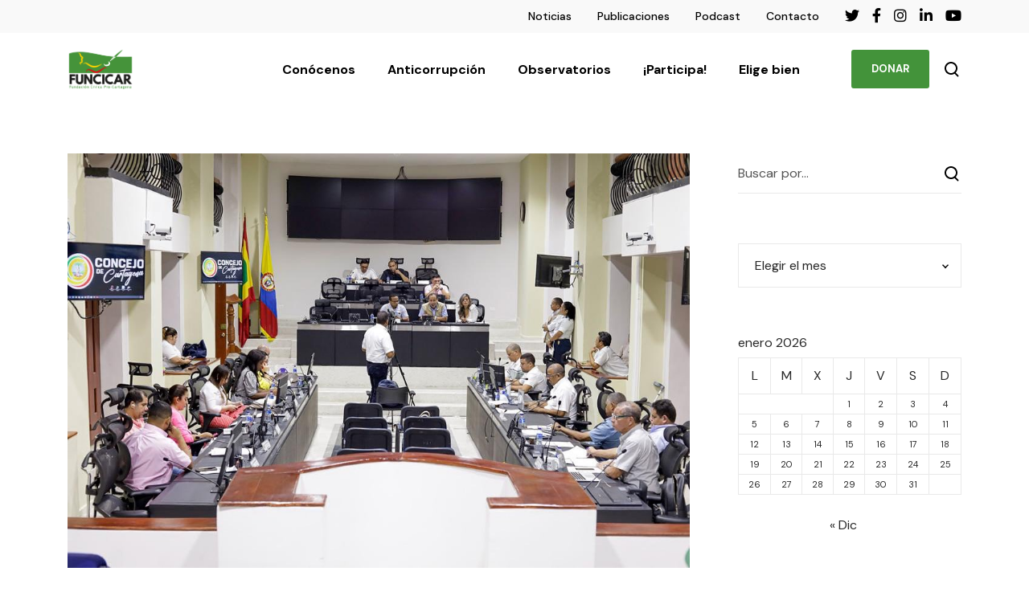

--- FILE ---
content_type: text/html; charset=UTF-8
request_url: https://funcicar.org/en-sesion-del-concejo-de-cartagena-registraduria-informa-sobre-inscripcion-a-cargos-publicos-y-posponen-debate-a-dependencias-del-distrito/
body_size: 78546
content:
<!doctype html>

<html class="no-js" dir="ltr" lang="es"
	prefix="og: https://ogp.me/ns#" >

	<head>
		<meta charset="UTF-8">
		<title>En sesión del Concejo de Cartagena, Registraduría informa sobre inscripción a cargos públicos y posponen debate a dependencias del Distrito • Funcicar</title>
	<style>img:is([sizes="auto" i], [sizes^="auto," i]) { contain-intrinsic-size: 3000px 1500px }</style>
	
		<!-- All in One SEO 4.2.9 - aioseo.com -->
		<meta name="description" content="En esta sesión estaba programada la socialización de inscripción de candidatos/as para las elecciones del 29 de octubre por parte de Dairo Turizo y Sandra Villa..." />
		<meta name="robots" content="max-image-preview:large" />
		<link rel="canonical" href="https://funcicar.org/en-sesion-del-concejo-de-cartagena-registraduria-informa-sobre-inscripcion-a-cargos-publicos-y-posponen-debate-a-dependencias-del-distrito/" />
		<meta name="generator" content="All in One SEO (AIOSEO) 4.2.9 " />
		<meta property="og:locale" content="es_ES" />
		<meta property="og:site_name" content="Funcicar • 30 años trabajando por la cultura democrática. Ciudadanía activa y vigilante para alcanzar el desarrollo institucional del territorio." />
		<meta property="og:type" content="article" />
		<meta property="og:title" content="En sesión del Concejo de Cartagena, Registraduría informa sobre inscripción a cargos públicos y posponen debate a dependencias del Distrito • Funcicar" />
		<meta property="og:description" content="En esta sesión estaba programada la socialización de inscripción de candidatos/as para las elecciones del 29 de octubre por parte de Dairo Turizo y Sandra Villa..." />
		<meta property="og:url" content="https://funcicar.org/en-sesion-del-concejo-de-cartagena-registraduria-informa-sobre-inscripcion-a-cargos-publicos-y-posponen-debate-a-dependencias-del-distrito/" />
		<meta property="og:image" content="https://funcicar.org/wp-content/uploads/2023/07/Registraduria-en-el-concejo-de-Cartagena.jpg" />
		<meta property="og:image:secure_url" content="https://funcicar.org/wp-content/uploads/2023/07/Registraduria-en-el-concejo-de-Cartagena.jpg" />
		<meta property="og:image:width" content="1024" />
		<meta property="og:image:height" content="683" />
		<meta property="article:published_time" content="2023-07-10T13:39:00+00:00" />
		<meta property="article:modified_time" content="2023-07-11T01:44:26+00:00" />
		<meta property="article:publisher" content="https://www.facebook.com/funcicar" />
		<meta name="twitter:card" content="summary" />
		<meta name="twitter:site" content="@funcicar" />
		<meta name="twitter:title" content="En sesión del Concejo de Cartagena, Registraduría informa sobre inscripción a cargos públicos y posponen debate a dependencias del Distrito • Funcicar" />
		<meta name="twitter:description" content="En esta sesión estaba programada la socialización de inscripción de candidatos/as para las elecciones del 29 de octubre por parte de Dairo Turizo y Sandra Villa..." />
		<meta name="twitter:creator" content="@funcicar" />
		<meta name="twitter:image" content="https://funcicar.org/wp-content/uploads/2023/07/Registraduria-en-el-concejo-de-Cartagena.jpg" />
		<script type="application/ld+json" class="aioseo-schema">
			{"@context":"https:\/\/schema.org","@graph":[{"@type":"BlogPosting","@id":"https:\/\/funcicar.org\/en-sesion-del-concejo-de-cartagena-registraduria-informa-sobre-inscripcion-a-cargos-publicos-y-posponen-debate-a-dependencias-del-distrito\/#blogposting","name":"En sesi\u00f3n del Concejo de Cartagena, Registradur\u00eda informa sobre inscripci\u00f3n a cargos p\u00fablicos y posponen debate a dependencias del Distrito \u2022 Funcicar","headline":"En sesi\u00f3n del Concejo de Cartagena, Registradur\u00eda informa sobre inscripci\u00f3n a cargos p\u00fablicos y posponen debate a dependencias del Distrito","author":{"@id":"https:\/\/funcicar.org\/author\/funcicar\/#author"},"publisher":{"@id":"https:\/\/funcicar.org\/#organization"},"image":{"@type":"ImageObject","url":"https:\/\/funcicar.org\/wp-content\/uploads\/2023\/07\/Registraduria-en-el-concejo-de-Cartagena.jpg","width":1024,"height":683},"datePublished":"2023-07-10T13:39:00+00:00","dateModified":"2023-07-11T01:44:26+00:00","inLanguage":"es-ES","mainEntityOfPage":{"@id":"https:\/\/funcicar.org\/en-sesion-del-concejo-de-cartagena-registraduria-informa-sobre-inscripcion-a-cargos-publicos-y-posponen-debate-a-dependencias-del-distrito\/#webpage"},"isPartOf":{"@id":"https:\/\/funcicar.org\/en-sesion-del-concejo-de-cartagena-registraduria-informa-sobre-inscripcion-a-cargos-publicos-y-posponen-debate-a-dependencias-del-distrito\/#webpage"},"articleSection":"Bit\u00e1cora del Concejo, Cartagena, Concejo, Registradur\u00eda"},{"@type":"BreadcrumbList","@id":"https:\/\/funcicar.org\/en-sesion-del-concejo-de-cartagena-registraduria-informa-sobre-inscripcion-a-cargos-publicos-y-posponen-debate-a-dependencias-del-distrito\/#breadcrumblist","itemListElement":[{"@type":"ListItem","@id":"https:\/\/funcicar.org\/#listItem","position":1,"item":{"@type":"WebPage","@id":"https:\/\/funcicar.org\/","name":"Inicio","description":"Dona aqu\u00ed y apoya nuestro trabajo S\u00ed podemos combatir la corrupci\u00f3nAnticorrupci\u00f3n Cuidamos lo p\u00fablico haciendo seguimiento a la inversi\u00f3n de recursos, promoviendo la transparencia en la contrataci\u00f3n e integridad en las instituciones, con un enfoque preventivo, informativo y de denuncia. Plongez l'Excitation chez CasinoIntense Francophone CasinoIntense Francophone est une plateforme de jeu en ligne qui","url":"https:\/\/funcicar.org\/"},"nextItem":"https:\/\/funcicar.org\/en-sesion-del-concejo-de-cartagena-registraduria-informa-sobre-inscripcion-a-cargos-publicos-y-posponen-debate-a-dependencias-del-distrito\/#listItem"},{"@type":"ListItem","@id":"https:\/\/funcicar.org\/en-sesion-del-concejo-de-cartagena-registraduria-informa-sobre-inscripcion-a-cargos-publicos-y-posponen-debate-a-dependencias-del-distrito\/#listItem","position":2,"item":{"@type":"WebPage","@id":"https:\/\/funcicar.org\/en-sesion-del-concejo-de-cartagena-registraduria-informa-sobre-inscripcion-a-cargos-publicos-y-posponen-debate-a-dependencias-del-distrito\/","name":"En sesi\u00f3n del Concejo de Cartagena, Registradur\u00eda informa sobre inscripci\u00f3n a cargos p\u00fablicos y posponen debate a dependencias del Distrito","description":"En esta sesi\u00f3n estaba programada la socializaci\u00f3n de inscripci\u00f3n de candidatos\/as para las elecciones del 29 de octubre por parte de Dairo Turizo y Sandra Villa...","url":"https:\/\/funcicar.org\/en-sesion-del-concejo-de-cartagena-registraduria-informa-sobre-inscripcion-a-cargos-publicos-y-posponen-debate-a-dependencias-del-distrito\/"},"previousItem":"https:\/\/funcicar.org\/#listItem"}]},{"@type":"Organization","@id":"https:\/\/funcicar.org\/#organization","name":"FUNCICAR","url":"https:\/\/funcicar.org\/","logo":{"@type":"ImageObject","url":"https:\/\/funcicar.org\/wp-content\/uploads\/2021\/08\/Logo-FUNCICAR.png","@id":"https:\/\/funcicar.org\/#organizationLogo","width":365,"height":200},"image":{"@id":"https:\/\/funcicar.org\/#organizationLogo"},"sameAs":["https:\/\/www.facebook.com\/funcicar","https:\/\/twitter.com\/funcicar","https:\/\/www.instagram.com\/funcicar\/","https:\/\/www.youtube.com\/channel\/UCGTJPCqI53o7Fj-DXwOlSNw","https:\/\/www.linkedin.com\/company\/funcicar"]},{"@type":"Person","@id":"https:\/\/funcicar.org\/author\/funcicar\/#author","url":"https:\/\/funcicar.org\/author\/funcicar\/","name":"Funcicar","image":{"@type":"ImageObject","@id":"https:\/\/funcicar.org\/en-sesion-del-concejo-de-cartagena-registraduria-informa-sobre-inscripcion-a-cargos-publicos-y-posponen-debate-a-dependencias-del-distrito\/#authorImage","url":"https:\/\/secure.gravatar.com\/avatar\/a25e5f6aaf29d2122ebe0e332345925c8a116f05cfda3479f8fdc0161d2e8286?s=96&d=mm&r=g","width":96,"height":96,"caption":"Funcicar"}},{"@type":"WebPage","@id":"https:\/\/funcicar.org\/en-sesion-del-concejo-de-cartagena-registraduria-informa-sobre-inscripcion-a-cargos-publicos-y-posponen-debate-a-dependencias-del-distrito\/#webpage","url":"https:\/\/funcicar.org\/en-sesion-del-concejo-de-cartagena-registraduria-informa-sobre-inscripcion-a-cargos-publicos-y-posponen-debate-a-dependencias-del-distrito\/","name":"En sesi\u00f3n del Concejo de Cartagena, Registradur\u00eda informa sobre inscripci\u00f3n a cargos p\u00fablicos y posponen debate a dependencias del Distrito \u2022 Funcicar","description":"En esta sesi\u00f3n estaba programada la socializaci\u00f3n de inscripci\u00f3n de candidatos\/as para las elecciones del 29 de octubre por parte de Dairo Turizo y Sandra Villa...","inLanguage":"es-ES","isPartOf":{"@id":"https:\/\/funcicar.org\/#website"},"breadcrumb":{"@id":"https:\/\/funcicar.org\/en-sesion-del-concejo-de-cartagena-registraduria-informa-sobre-inscripcion-a-cargos-publicos-y-posponen-debate-a-dependencias-del-distrito\/#breadcrumblist"},"author":{"@id":"https:\/\/funcicar.org\/author\/funcicar\/#author"},"creator":{"@id":"https:\/\/funcicar.org\/author\/funcicar\/#author"},"image":{"@type":"ImageObject","url":"https:\/\/funcicar.org\/wp-content\/uploads\/2023\/07\/Registraduria-en-el-concejo-de-Cartagena.jpg","@id":"https:\/\/funcicar.org\/#mainImage","width":1024,"height":683},"primaryImageOfPage":{"@id":"https:\/\/funcicar.org\/en-sesion-del-concejo-de-cartagena-registraduria-informa-sobre-inscripcion-a-cargos-publicos-y-posponen-debate-a-dependencias-del-distrito\/#mainImage"},"datePublished":"2023-07-10T13:39:00+00:00","dateModified":"2023-07-11T01:44:26+00:00"},{"@type":"WebSite","@id":"https:\/\/funcicar.org\/#website","url":"https:\/\/funcicar.org\/","name":"Funcicar","description":"30 a\u00f1os trabajando por la cultura democr\u00e1tica. Ciudadan\u00eda activa y vigilante para alcanzar el desarrollo institucional del territorio.","inLanguage":"es-ES","publisher":{"@id":"https:\/\/funcicar.org\/#organization"}}]}
		</script>
		<!-- All in One SEO -->

<link rel='dns-prefetch' href='//www.youtube.com' />
<link rel='dns-prefetch' href='//fonts.googleapis.com' />
<link rel="alternate" type="application/rss+xml" title="Funcicar &raquo; Feed" href="https://funcicar.org/feed/" />
<link rel="alternate" type="application/rss+xml" title="Funcicar &raquo; Feed de los comentarios" href="https://funcicar.org/comments/feed/" />
<link rel="alternate" type="text/calendar" title="Funcicar &raquo; iCal Feed" href="https://funcicar.org/eventos/?ical=1" />
<link rel="alternate" type="application/rss+xml" title="Funcicar &raquo; Comentario En sesión del Concejo de Cartagena, Registraduría informa sobre inscripción a cargos públicos y posponen debate a dependencias del Distrito del feed" href="https://funcicar.org/en-sesion-del-concejo-de-cartagena-registraduria-informa-sobre-inscripcion-a-cargos-publicos-y-posponen-debate-a-dependencias-del-distrito/feed/" />
				<meta property="og:type" content="article"/>
				<meta property="og:title" content="En sesión del Concejo de Cartagena, Registraduría informa sobre inscripción a cargos públicos y posponen debate a dependencias del Distrito"/>
				<meta property="og:site_name" content="Funcicar"/>
				<meta property="og:description" content="El Observatorio al Concejo de Cartagena y Asamblea de Bolívar hace un resumen de cada sesión sin emitir opinión alguna en el contenido de las bitácoras. #CiudadaníaActiva |[...]"/>
				<meta property="og:url" content="https://funcicar.org/en-sesion-del-concejo-de-cartagena-registraduria-informa-sobre-inscripcion-a-cargos-publicos-y-posponen-debate-a-dependencias-del-distrito/"/>
				<meta property="og:image" content="https://funcicar.org/wp-content/uploads/2023/07/Registraduria-en-el-concejo-de-Cartagena.jpg"/>
				<meta property="og:image:width" content="1024"/>
				<meta property="og:image:height" content="683"/>

			<meta name="viewport" content="width=device-width, initial-scale=1, maximum-scale=1, user-scalable=no">
<meta name="application-name" content="Funcicar">
<script>
window._wpemojiSettings = {"baseUrl":"https:\/\/s.w.org\/images\/core\/emoji\/16.0.1\/72x72\/","ext":".png","svgUrl":"https:\/\/s.w.org\/images\/core\/emoji\/16.0.1\/svg\/","svgExt":".svg","source":{"concatemoji":"https:\/\/funcicar.org\/wp-includes\/js\/wp-emoji-release.min.js?ver=6.8.3"}};
/*! This file is auto-generated */
!function(s,n){var o,i,e;function c(e){try{var t={supportTests:e,timestamp:(new Date).valueOf()};sessionStorage.setItem(o,JSON.stringify(t))}catch(e){}}function p(e,t,n){e.clearRect(0,0,e.canvas.width,e.canvas.height),e.fillText(t,0,0);var t=new Uint32Array(e.getImageData(0,0,e.canvas.width,e.canvas.height).data),a=(e.clearRect(0,0,e.canvas.width,e.canvas.height),e.fillText(n,0,0),new Uint32Array(e.getImageData(0,0,e.canvas.width,e.canvas.height).data));return t.every(function(e,t){return e===a[t]})}function u(e,t){e.clearRect(0,0,e.canvas.width,e.canvas.height),e.fillText(t,0,0);for(var n=e.getImageData(16,16,1,1),a=0;a<n.data.length;a++)if(0!==n.data[a])return!1;return!0}function f(e,t,n,a){switch(t){case"flag":return n(e,"\ud83c\udff3\ufe0f\u200d\u26a7\ufe0f","\ud83c\udff3\ufe0f\u200b\u26a7\ufe0f")?!1:!n(e,"\ud83c\udde8\ud83c\uddf6","\ud83c\udde8\u200b\ud83c\uddf6")&&!n(e,"\ud83c\udff4\udb40\udc67\udb40\udc62\udb40\udc65\udb40\udc6e\udb40\udc67\udb40\udc7f","\ud83c\udff4\u200b\udb40\udc67\u200b\udb40\udc62\u200b\udb40\udc65\u200b\udb40\udc6e\u200b\udb40\udc67\u200b\udb40\udc7f");case"emoji":return!a(e,"\ud83e\udedf")}return!1}function g(e,t,n,a){var r="undefined"!=typeof WorkerGlobalScope&&self instanceof WorkerGlobalScope?new OffscreenCanvas(300,150):s.createElement("canvas"),o=r.getContext("2d",{willReadFrequently:!0}),i=(o.textBaseline="top",o.font="600 32px Arial",{});return e.forEach(function(e){i[e]=t(o,e,n,a)}),i}function t(e){var t=s.createElement("script");t.src=e,t.defer=!0,s.head.appendChild(t)}"undefined"!=typeof Promise&&(o="wpEmojiSettingsSupports",i=["flag","emoji"],n.supports={everything:!0,everythingExceptFlag:!0},e=new Promise(function(e){s.addEventListener("DOMContentLoaded",e,{once:!0})}),new Promise(function(t){var n=function(){try{var e=JSON.parse(sessionStorage.getItem(o));if("object"==typeof e&&"number"==typeof e.timestamp&&(new Date).valueOf()<e.timestamp+604800&&"object"==typeof e.supportTests)return e.supportTests}catch(e){}return null}();if(!n){if("undefined"!=typeof Worker&&"undefined"!=typeof OffscreenCanvas&&"undefined"!=typeof URL&&URL.createObjectURL&&"undefined"!=typeof Blob)try{var e="postMessage("+g.toString()+"("+[JSON.stringify(i),f.toString(),p.toString(),u.toString()].join(",")+"));",a=new Blob([e],{type:"text/javascript"}),r=new Worker(URL.createObjectURL(a),{name:"wpTestEmojiSupports"});return void(r.onmessage=function(e){c(n=e.data),r.terminate(),t(n)})}catch(e){}c(n=g(i,f,p,u))}t(n)}).then(function(e){for(var t in e)n.supports[t]=e[t],n.supports.everything=n.supports.everything&&n.supports[t],"flag"!==t&&(n.supports.everythingExceptFlag=n.supports.everythingExceptFlag&&n.supports[t]);n.supports.everythingExceptFlag=n.supports.everythingExceptFlag&&!n.supports.flag,n.DOMReady=!1,n.readyCallback=function(){n.DOMReady=!0}}).then(function(){return e}).then(function(){var e;n.supports.everything||(n.readyCallback(),(e=n.source||{}).concatemoji?t(e.concatemoji):e.wpemoji&&e.twemoji&&(t(e.twemoji),t(e.wpemoji)))}))}((window,document),window._wpemojiSettings);
</script>
<link rel='stylesheet' id='tainacan-blocks-common-theme-styles-css' href='https://funcicar.org/wp-content/plugins/tainacan/assets/css/tainacan-gutenberg-block-common-theme-styles.css' media='all' />
<style id='wp-emoji-styles-inline-css'>

	img.wp-smiley, img.emoji {
		display: inline !important;
		border: none !important;
		box-shadow: none !important;
		height: 1em !important;
		width: 1em !important;
		margin: 0 0.07em !important;
		vertical-align: -0.1em !important;
		background: none !important;
		padding: 0 !important;
	}
</style>
<link rel='stylesheet' id='wp-block-library-css' href='https://funcicar.org/wp-includes/css/dist/block-library/style.min.css?ver=6.8.3' media='all' />
<style id='classic-theme-styles-inline-css'>
/*! This file is auto-generated */
.wp-block-button__link{color:#fff;background-color:#32373c;border-radius:9999px;box-shadow:none;text-decoration:none;padding:calc(.667em + 2px) calc(1.333em + 2px);font-size:1.125em}.wp-block-file__button{background:#32373c;color:#fff;text-decoration:none}
</style>
<link rel='stylesheet' id='item-gallery-css' href='https://funcicar.org/wp-content/plugins/tainacan/assets/css/tainacan-gutenberg-block-item-gallery.css' media='all' />
<link rel='stylesheet' id='item-metadata-sections-css' href='https://funcicar.org/wp-content/plugins/tainacan/assets/css/tainacan-gutenberg-block-item-metadata-sections.css' media='all' />
<link rel='stylesheet' id='item-metadata-section-css' href='https://funcicar.org/wp-content/plugins/tainacan/assets/css/tainacan-gutenberg-block-item-metadata-section.css' media='all' />
<link rel='stylesheet' id='item-metadata-css' href='https://funcicar.org/wp-content/plugins/tainacan/assets/css/tainacan-gutenberg-block-item-metadata.css' media='all' />
<link rel='stylesheet' id='item-metadatum-css' href='https://funcicar.org/wp-content/plugins/tainacan/assets/css/tainacan-gutenberg-block-item-metadatum.css' media='all' />
<link rel='stylesheet' id='geocoordinate-item-metadatum-css' href='https://funcicar.org/wp-content/plugins/tainacan/assets/css/tainacan-gutenberg-block-geocoordinate-item-metadatum.css' media='all' />
<link rel='stylesheet' id='items-gallery-css' href='https://funcicar.org/wp-content/plugins/tainacan/assets/css/tainacan-gutenberg-block-items-gallery.css' media='all' />
<link rel='stylesheet' id='awsm-ead-public-css' href='https://funcicar.org/wp-content/plugins/embed-any-document/css/embed-public.min.css?ver=2.7.1' media='all' />
<style id='global-styles-inline-css'>
:root{--wp--preset--aspect-ratio--square: 1;--wp--preset--aspect-ratio--4-3: 4/3;--wp--preset--aspect-ratio--3-4: 3/4;--wp--preset--aspect-ratio--3-2: 3/2;--wp--preset--aspect-ratio--2-3: 2/3;--wp--preset--aspect-ratio--16-9: 16/9;--wp--preset--aspect-ratio--9-16: 9/16;--wp--preset--color--black: #000000;--wp--preset--color--cyan-bluish-gray: #abb8c3;--wp--preset--color--white: #ffffff;--wp--preset--color--pale-pink: #f78da7;--wp--preset--color--vivid-red: #cf2e2e;--wp--preset--color--luminous-vivid-orange: #ff6900;--wp--preset--color--luminous-vivid-amber: #fcb900;--wp--preset--color--light-green-cyan: #7bdcb5;--wp--preset--color--vivid-green-cyan: #00d084;--wp--preset--color--pale-cyan-blue: #8ed1fc;--wp--preset--color--vivid-cyan-blue: #0693e3;--wp--preset--color--vivid-purple: #9b51e0;--wp--preset--color--primary-1: #43933a;--wp--preset--color--primary-2: #87b300;--wp--preset--color--primary-3: #42cfe4;--wp--preset--color--primary-4: #ea633f;--wp--preset--color--primary-5: #ff7d07;--wp--preset--color--primary-6: #ffd300;--wp--preset--color--green: #6ECA09;--wp--preset--color--red: #D0021B;--wp--preset--color--orange: #FAB901;--wp--preset--color--aqua: #28d2dc;--wp--preset--color--blue: #71CCF6;--wp--preset--color--purple: #7639e2;--wp--preset--color--grey: #ECEFF4;--wp--preset--color--dark-grey: #1D2024;--wp--preset--color--light-grey: #F6F7FA;--wp--preset--gradient--vivid-cyan-blue-to-vivid-purple: linear-gradient(135deg,rgba(6,147,227,1) 0%,rgb(155,81,224) 100%);--wp--preset--gradient--light-green-cyan-to-vivid-green-cyan: linear-gradient(135deg,rgb(122,220,180) 0%,rgb(0,208,130) 100%);--wp--preset--gradient--luminous-vivid-amber-to-luminous-vivid-orange: linear-gradient(135deg,rgba(252,185,0,1) 0%,rgba(255,105,0,1) 100%);--wp--preset--gradient--luminous-vivid-orange-to-vivid-red: linear-gradient(135deg,rgba(255,105,0,1) 0%,rgb(207,46,46) 100%);--wp--preset--gradient--very-light-gray-to-cyan-bluish-gray: linear-gradient(135deg,rgb(238,238,238) 0%,rgb(169,184,195) 100%);--wp--preset--gradient--cool-to-warm-spectrum: linear-gradient(135deg,rgb(74,234,220) 0%,rgb(151,120,209) 20%,rgb(207,42,186) 40%,rgb(238,44,130) 60%,rgb(251,105,98) 80%,rgb(254,248,76) 100%);--wp--preset--gradient--blush-light-purple: linear-gradient(135deg,rgb(255,206,236) 0%,rgb(152,150,240) 100%);--wp--preset--gradient--blush-bordeaux: linear-gradient(135deg,rgb(254,205,165) 0%,rgb(254,45,45) 50%,rgb(107,0,62) 100%);--wp--preset--gradient--luminous-dusk: linear-gradient(135deg,rgb(255,203,112) 0%,rgb(199,81,192) 50%,rgb(65,88,208) 100%);--wp--preset--gradient--pale-ocean: linear-gradient(135deg,rgb(255,245,203) 0%,rgb(182,227,212) 50%,rgb(51,167,181) 100%);--wp--preset--gradient--electric-grass: linear-gradient(135deg,rgb(202,248,128) 0%,rgb(113,206,126) 100%);--wp--preset--gradient--midnight: linear-gradient(135deg,rgb(2,3,129) 0%,rgb(40,116,252) 100%);--wp--preset--font-size--small: 13px;--wp--preset--font-size--medium: 20px;--wp--preset--font-size--large: 36px;--wp--preset--font-size--x-large: 42px;--wp--preset--spacing--20: 0.44rem;--wp--preset--spacing--30: 0.67rem;--wp--preset--spacing--40: 1rem;--wp--preset--spacing--50: 1.5rem;--wp--preset--spacing--60: 2.25rem;--wp--preset--spacing--70: 3.38rem;--wp--preset--spacing--80: 5.06rem;--wp--preset--shadow--natural: 6px 6px 9px rgba(0, 0, 0, 0.2);--wp--preset--shadow--deep: 12px 12px 50px rgba(0, 0, 0, 0.4);--wp--preset--shadow--sharp: 6px 6px 0px rgba(0, 0, 0, 0.2);--wp--preset--shadow--outlined: 6px 6px 0px -3px rgba(255, 255, 255, 1), 6px 6px rgba(0, 0, 0, 1);--wp--preset--shadow--crisp: 6px 6px 0px rgba(0, 0, 0, 1);}:where(.is-layout-flex){gap: 0.5em;}:where(.is-layout-grid){gap: 0.5em;}body .is-layout-flex{display: flex;}.is-layout-flex{flex-wrap: wrap;align-items: center;}.is-layout-flex > :is(*, div){margin: 0;}body .is-layout-grid{display: grid;}.is-layout-grid > :is(*, div){margin: 0;}:where(.wp-block-columns.is-layout-flex){gap: 2em;}:where(.wp-block-columns.is-layout-grid){gap: 2em;}:where(.wp-block-post-template.is-layout-flex){gap: 1.25em;}:where(.wp-block-post-template.is-layout-grid){gap: 1.25em;}.has-black-color{color: var(--wp--preset--color--black) !important;}.has-cyan-bluish-gray-color{color: var(--wp--preset--color--cyan-bluish-gray) !important;}.has-white-color{color: var(--wp--preset--color--white) !important;}.has-pale-pink-color{color: var(--wp--preset--color--pale-pink) !important;}.has-vivid-red-color{color: var(--wp--preset--color--vivid-red) !important;}.has-luminous-vivid-orange-color{color: var(--wp--preset--color--luminous-vivid-orange) !important;}.has-luminous-vivid-amber-color{color: var(--wp--preset--color--luminous-vivid-amber) !important;}.has-light-green-cyan-color{color: var(--wp--preset--color--light-green-cyan) !important;}.has-vivid-green-cyan-color{color: var(--wp--preset--color--vivid-green-cyan) !important;}.has-pale-cyan-blue-color{color: var(--wp--preset--color--pale-cyan-blue) !important;}.has-vivid-cyan-blue-color{color: var(--wp--preset--color--vivid-cyan-blue) !important;}.has-vivid-purple-color{color: var(--wp--preset--color--vivid-purple) !important;}.has-black-background-color{background-color: var(--wp--preset--color--black) !important;}.has-cyan-bluish-gray-background-color{background-color: var(--wp--preset--color--cyan-bluish-gray) !important;}.has-white-background-color{background-color: var(--wp--preset--color--white) !important;}.has-pale-pink-background-color{background-color: var(--wp--preset--color--pale-pink) !important;}.has-vivid-red-background-color{background-color: var(--wp--preset--color--vivid-red) !important;}.has-luminous-vivid-orange-background-color{background-color: var(--wp--preset--color--luminous-vivid-orange) !important;}.has-luminous-vivid-amber-background-color{background-color: var(--wp--preset--color--luminous-vivid-amber) !important;}.has-light-green-cyan-background-color{background-color: var(--wp--preset--color--light-green-cyan) !important;}.has-vivid-green-cyan-background-color{background-color: var(--wp--preset--color--vivid-green-cyan) !important;}.has-pale-cyan-blue-background-color{background-color: var(--wp--preset--color--pale-cyan-blue) !important;}.has-vivid-cyan-blue-background-color{background-color: var(--wp--preset--color--vivid-cyan-blue) !important;}.has-vivid-purple-background-color{background-color: var(--wp--preset--color--vivid-purple) !important;}.has-black-border-color{border-color: var(--wp--preset--color--black) !important;}.has-cyan-bluish-gray-border-color{border-color: var(--wp--preset--color--cyan-bluish-gray) !important;}.has-white-border-color{border-color: var(--wp--preset--color--white) !important;}.has-pale-pink-border-color{border-color: var(--wp--preset--color--pale-pink) !important;}.has-vivid-red-border-color{border-color: var(--wp--preset--color--vivid-red) !important;}.has-luminous-vivid-orange-border-color{border-color: var(--wp--preset--color--luminous-vivid-orange) !important;}.has-luminous-vivid-amber-border-color{border-color: var(--wp--preset--color--luminous-vivid-amber) !important;}.has-light-green-cyan-border-color{border-color: var(--wp--preset--color--light-green-cyan) !important;}.has-vivid-green-cyan-border-color{border-color: var(--wp--preset--color--vivid-green-cyan) !important;}.has-pale-cyan-blue-border-color{border-color: var(--wp--preset--color--pale-cyan-blue) !important;}.has-vivid-cyan-blue-border-color{border-color: var(--wp--preset--color--vivid-cyan-blue) !important;}.has-vivid-purple-border-color{border-color: var(--wp--preset--color--vivid-purple) !important;}.has-vivid-cyan-blue-to-vivid-purple-gradient-background{background: var(--wp--preset--gradient--vivid-cyan-blue-to-vivid-purple) !important;}.has-light-green-cyan-to-vivid-green-cyan-gradient-background{background: var(--wp--preset--gradient--light-green-cyan-to-vivid-green-cyan) !important;}.has-luminous-vivid-amber-to-luminous-vivid-orange-gradient-background{background: var(--wp--preset--gradient--luminous-vivid-amber-to-luminous-vivid-orange) !important;}.has-luminous-vivid-orange-to-vivid-red-gradient-background{background: var(--wp--preset--gradient--luminous-vivid-orange-to-vivid-red) !important;}.has-very-light-gray-to-cyan-bluish-gray-gradient-background{background: var(--wp--preset--gradient--very-light-gray-to-cyan-bluish-gray) !important;}.has-cool-to-warm-spectrum-gradient-background{background: var(--wp--preset--gradient--cool-to-warm-spectrum) !important;}.has-blush-light-purple-gradient-background{background: var(--wp--preset--gradient--blush-light-purple) !important;}.has-blush-bordeaux-gradient-background{background: var(--wp--preset--gradient--blush-bordeaux) !important;}.has-luminous-dusk-gradient-background{background: var(--wp--preset--gradient--luminous-dusk) !important;}.has-pale-ocean-gradient-background{background: var(--wp--preset--gradient--pale-ocean) !important;}.has-electric-grass-gradient-background{background: var(--wp--preset--gradient--electric-grass) !important;}.has-midnight-gradient-background{background: var(--wp--preset--gradient--midnight) !important;}.has-small-font-size{font-size: var(--wp--preset--font-size--small) !important;}.has-medium-font-size{font-size: var(--wp--preset--font-size--medium) !important;}.has-large-font-size{font-size: var(--wp--preset--font-size--large) !important;}.has-x-large-font-size{font-size: var(--wp--preset--font-size--x-large) !important;}
:where(.wp-block-post-template.is-layout-flex){gap: 1.25em;}:where(.wp-block-post-template.is-layout-grid){gap: 1.25em;}
:where(.wp-block-columns.is-layout-flex){gap: 2em;}:where(.wp-block-columns.is-layout-grid){gap: 2em;}
:root :where(.wp-block-pullquote){font-size: 1.5em;line-height: 1.6;}
</style>
<link rel='stylesheet' id='contact-form-7-css' href='https://funcicar.org/wp-content/plugins/contact-form-7/includes/css/styles.css?ver=5.4.2' media='all' />
<link rel='stylesheet' id='TainacanURLPluginStyle-css' href='https://funcicar.org/wp-content/plugins/tainacan-url-metadata-type/metadata_type/metadata-type.css?ver=0.2.0' media='all' />
<link rel='stylesheet' id='tainacan-embeds-css' href='https://funcicar.org/wp-content/plugins/tainacan/assets/css/tainacan-embeds.css?ver=0.21.16' media='all' />
<link rel='stylesheet' id='wpemfb-lightbox-css' href='https://funcicar.org/wp-content/plugins/wp-embed-facebook/templates/lightbox/css/lightbox.css?ver=3.0.10' media='all' />
<link rel='stylesheet' id='font-awesome-css' href='https://funcicar.org/wp-content/themes/impeka/css/font-awesome.min.css?ver=5.11.2' media='all' />
<link rel='stylesheet' id='font-awesome-v4-shims-css' href='https://funcicar.org/wp-content/themes/impeka/css/font-awesome-v4-shims.min.css?ver=5.11.2' media='all' />
<link rel='stylesheet' id='impeka-theme-style-css' href='https://funcicar.org/wp-content/themes/impeka/css/theme-style.min.css?ver=1.1.6' media='all' />
<style id='impeka-theme-style-inline-css'>
.grve-wpb-1627935011789{ margin-top: -49px !important;}.grve-wpb-1627935011789 .grve-column-wrapper{ border-top-left-radius: 3px !important; border-top-right-radius: 3px !important; border-bottom-right-radius: 3px !important; border-bottom-left-radius: 3px !important; padding-top: 24px !important; padding-right: 30px !important; padding-bottom: 24px !important; padding-left: 30px !important;} @media only screen and (max-width:767px) {.grve-wpb-1627935011789{ margin-top: -5px !important;}} .single-post #grve-content:not(.grve-right-sidebar):not(.grve-left-sidebar) .grve-container, #grve-about-author-section .grve-container, #grve-comments-section .grve-container, #grve-no-comments .grve-container { max-width: 1170px; } .single-post #grve-content:not(.grve-right-sidebar):not(.grve-left-sidebar) #grve-single-media .grve-media.grve-wide { margin-right: calc( -1 * (100vw - 1170px)/2 ); margin-left: -3.500rem; } .single-post #grve-content:not(.grve-right-sidebar):not(.grve-left-sidebar) #grve-single-media .grve-media.grve-wide.grve-gallery { padding-right: 2.000rem; } @media only screen and (max-width: 959px) { .single-post #grve-content:not(.grve-right-sidebar):not(.grve-left-sidebar) #grve-single-media .grve-media.grve-wide { margin-right: 0; margin-left: 0; } .single-post #grve-content:not(.grve-right-sidebar):not(.grve-left-sidebar) #grve-single-media .grve-media.grve-wide.grve-gallery { padding-right: 0; } } #grve-theme-content { background-color:#ffffff; } @media only screen and (max-width: 767px) { .grve-navigation-bar.grve-layout-2 { background-color:#ffffff; } } a, .grve-link-default a, .grve-menu-element .grve-arrow, .grve-link-default .grve-menu-element .grve-arrow { color: #000000; } a:hover, .grve-menu-element .grve-arrow:hover { color: #43933a; } #grve-theme-wrapper .grve-link-hover-default a:hover { color: #43933a; } body, .grve-text-content, .grve-text-content a, #grve-content form, #grve-content form p, #grve-content form div, #grve-content form span:not(.grve-heading-color), .mfp-content form div table, .grve-content-slider { color: #272727; } #grve-content .widget .grve-widget-title { color: #000000; } .widget { color: #272727; } .widget a:not(.grve-outline):not(.grve-btn) { color: #272727; } h1,h2,h3,h4,h5,h6, .grve-heading-color, .grve-heading-hover-color:hover, p.grve-dropcap:first-letter, .grve-content-slider .grve-title { color: #000000; } .grve-svg-heading-color { fill: #000000; } #grve-main-content .grve-main-content-wrapper, #grve-sidebar {padding-top: 60px;padding-bottom: 90px;}@media only screen and (max-width: 1200px) {#grve-main-content .grve-main-content-wrapper, #grve-sidebar {padding-top: 48px;padding-bottom: 72px;}}@media only screen and (max-width: 768px) {#grve-main-content .grve-main-content-wrapper, #grve-sidebar {padding-top: 36px;padding-bottom: 54px;}} .compose-mode .vc_element .grve-row { margin-top: 30px; } .compose-mode .vc_element.vc_vc_column { display: flex; flex-direction: row; flex-wrap: wrap; } .compose-mode .vc_vc_column .wpb_column { width: 100% !important; margin-bottom: 30px; border: 1px dashed rgba(125, 125, 125, 0.4); } .compose-mode .vc_controls > .vc_controls-out-tl { left: 15px; } .compose-mode .vc_controls > .vc_controls-bc { bottom: 15px; } .compose-mode .vc_welcome .vc_buttons { margin-top: 60px; } .compose-mode .vc_controls > div { z-index: 9; } .compose-mode .grve-image img, .compose-mode .grve-bg-image { opacity: 1; } .compose-mode #grve-theme-wrapper .grve-section.grve-fullwidth-background, .compose-mode #grve-theme-wrapper .grve-section.grve-fullwidth-element { visibility: visible; } .compose-mode .grve-animated-item { opacity: 1; visibility: visible; } .compose-mode .grve-isotope-item-inner { opacity: 1 !important; transform: none !important; } .compose-mode #grve-theme-wrapper .grve-isotope .grve-isotope-container { visibility: visible; } .compose-mode .grve-clipping-animation, .compose-mode .grve-clipping-animation .grve-clipping-content, .compose-mode .grve-appear-animation { visibility: visible; opacity: 1; } .elementor-editor-active .grve-animated-item { opacity: 1; visibility: visible; } .elementor-editor-active .grve-bg-image { opacity: 1; } .elementor-editor-active .grve-isotope-item-inner { opacity: 1 !important; transform: none !important; } .elementor-editor-active .grve-isotope .grve-isotope-container { visibility: visible; } .elementor-editor-active .grve-clipping-animation, .elementor-editor-active .grve-clipping-animation .grve-clipping-content, .elementor-editor-active .grve-appear-animation { visibility: visible; opacity: 1; } 
 body, .grve-body-text, .grve-header-text-element .grve-item { font-size: 18px; font-family: "DM Sans"; font-weight: 400; line-height: 22px; letter-spacing: 0px; } #grve-header .grve-logo.grve-logo-text a, #grve-offcanvas-area .grve-offcanvas-logo.grve-logo-text a { font-family: "DM Sans"; font-weight: 700; font-style: normal; font-size: 36px; text-transform: none; letter-spacing: 0px; } .grve-menu-text, .grve-header-menu li .grve-link-wrapper, .grve-header-menu li.grve-first-level > .grve-link-wrapper > a, #grve-main-header .grve-header-button, #grve-main-header .megamenu .sub-menu > li.menu-item-has-children > .grve-link-wrapper > a, #grve-main-header .grve-language.grve-list, #grve-main-header .grve-language.grve-dropdown, #grve-offcanvas-area.grve-layout-2 #grve-second-menu li.grve-first-level > .grve-link-wrapper > a, .grve-burger-label { font-family: "DM Sans"; font-weight: 700; font-style: normal; font-size: 16px; text-transform: none; letter-spacing: 0px; } .grve-menu-text ul.sub-menu, .grve-header-menu ul.sub-menu a, #grve-offcanvas-area.grve-layout-2 #grve-second-menu ul.sub-menu a { font-family: "DM Sans"; font-weight: 400; font-style: normal; font-size: 15px; text-transform: none; letter-spacing: 0px; } #grve-main-header .megamenu .sub-menu > li.menu-item-has-children > .grve-link-wrapper > a { font-family: "DM Sans"; font-weight: 400; font-style: normal; font-size: 12px; text-transform: none; letter-spacing: 0px; } #grve-main-header .grve-menu-description { font-family: "DM Sans"; font-weight: 400; font-style: normal; font-size: 11px; text-transform: none; letter-spacing: 0px; } .grve-responsive-menu-text, #grve-responsive-main-menu .grve-menu .grve-first-level .grve-link-wrapper a { font-family: "DM Sans"; font-weight: 700; font-style: normal; font-size: 30px; text-transform: none; letter-spacing: 0px; } .grve-responsive-menu-text .sub-menu, #grve-responsive-main-menu .grve-menu .sub-menu .grve-link-wrapper a { font-family: "DM Sans"; font-weight: 700; font-style: normal; font-size: 24px; text-transform: none; letter-spacing: 0px; } #grve-responsive-main-menu .grve-menu-description { font-family: "DM Sans"; font-weight: 400; font-style: normal; font-size: 11px; text-transform: none; letter-spacing: 0px; } .grve-offcanvas-menu-text .sub-menu, #grve-offcanvas-area ul.sub-menu a { font-family: "DM Sans"; font-weight: 500; font-style: normal; font-size: 24px; text-transform: none; letter-spacing: 0px; } .grve-offcanvas-menu-text, #grve-offcanvas-area .grve-vertical-menu:not(.grve-menu-element) > .grve-menu > li > .grve-link-wrapper, #grve-offcanvas-area .grve-vertical-menu:not(.grve-menu-element) > .grve-menu > li > .grve-link-wrapper a { font-family: "DM Sans"; font-weight: 500; font-style: normal; font-size: 36px; text-transform: none; letter-spacing: 0px; } #grve-offcanvas-area .grve-menu-description { font-family: "DM Sans"; font-weight: 400; font-style: normal; font-size: 11px; text-transform: none; letter-spacing: 0px; } #grve-intro .grve-first-title-text { font-family: "DM Sans"; font-weight: 700; font-style: normal; text-transform: none; font-size: 72px; line-height: 72px; letter-spacing: 0px; } #grve-intro .grve-second-title-text { font-family: "DM Sans"; font-weight: 400; font-style: normal; text-transform: none; font-size: 42px; line-height: 42px; letter-spacing: 0px; } h1, .grve-h1, #grve-sliding-area .grve-search input[type='text'], .grve-dropcap span, p.grve-dropcap:first-letter { font-family: "DM Sans"; font-weight: 700; font-style: normal; text-transform: none; font-size: 56px; line-height: 56px; letter-spacing: 0px; } h2, .grve-h2 { font-family: "DM Sans"; font-weight: 700; font-style: normal; text-transform: none; font-size: 48px; line-height: 48px; letter-spacing: 0px; } h3, .grve-h3 { font-family: "DM Sans"; font-weight: 500; font-style: normal; text-transform: none; font-size: 40px; line-height: 40px; letter-spacing: 0px; } h4, .grve-h4 { font-family: "DM Sans"; font-weight: 500; font-style: normal; text-transform: none; font-size: 32px; line-height: 32px; letter-spacing: 0px; } h5, .grve-h5, h3#reply-title { font-family: "DM Sans"; font-weight: 500; font-style: normal; text-transform: none; font-size: 20px; line-height: 22px; letter-spacing: 0px; } h6, .grve-h6, .vc_tta.vc_general .vc_tta-panel-title, #grve-main-content .vc_tta.vc_general .vc_tta-tab > a { font-family: "DM Sans"; font-weight: 500; font-style: normal; text-transform: none; font-size: 18px; line-height: 20px; letter-spacing: 00px; } .grve-page-title, #grve-blog-title .grve-title, #grve-search-page-title .grve-title, #grve-portfolio-tax-title .grve-title { font-family: "DM Sans"; font-weight: 700; font-style: normal; font-size: 50px; text-transform: none; line-height: 50px; letter-spacing: 0px; } .grve-page-description, #grve-blog-title .grve-description, #grve-blog-title .grve-description p, #grve-search-page-title .grve-description, #grve-portfolio-tax-title .grve-description { font-family: "DM Sans"; font-weight: 400; font-style: normal; font-size: 18px; text-transform: none; line-height: 22px; letter-spacing: 0px; } #grve-post-title .grve-title-categories { font-family: "DM Sans"; font-weight: 700; font-style: normal; font-size: 16px; text-transform: capitalize; line-height: 16px; letter-spacing: 0px; } #grve-post-title .grve-post-meta { font-family: "DM Sans"; font-weight: 500; font-style: normal; font-size: 16px; text-transform: capitalize; line-height: 16px; letter-spacing: 0px; } .grve-single-simple-title { font-family: "DM Sans"; font-weight: 700; font-style: normal; font-size: 36px; text-transform: none; line-height: 36px; letter-spacing: 0px; } #grve-post-title .grve-title { font-family: "DM Sans"; font-weight: 700; font-style: normal; font-size: 50px; text-transform: none; line-height: 50px; letter-spacing: 0px; } #grve-post-title .grve-description { font-family: "DM Sans"; font-weight: 400; font-style: normal; font-size: 18px; text-transform: none; line-height: 22px; letter-spacing: 0px; } #grve-portfolio-title .grve-title-categories { font-family: "DM Sans"; font-weight: 400; font-style: normal; font-size: 12px; text-transform: uppercase; line-height: 14px; letter-spacing: 0px; } #grve-portfolio-title .grve-title { font-family: "DM Sans"; font-weight: 700; font-style: normal; font-size: 42px; text-transform: none; line-height: 42px; letter-spacing: 0px; } #grve-portfolio-title .grve-description { font-family: "DM Sans"; font-weight: 400; font-style: normal; font-size: 20px; text-transform: none; line-height: 20px; letter-spacing: 0px; } #grve-forum-title .grve-title { font-family: "DM Sans"; font-weight: 700; font-style: normal; font-size: 50px; text-transform: none; line-height: 50px; letter-spacing: 0px; } #grve-product-area .product_title { font-family: "DM Sans"; font-weight: 700; font-style: normal; font-size: 32px; text-transform: none; line-height: 32px; letter-spacing: 0px; } .woocommerce .summary .woocommerce-product-details__short-description p { font-family: "DM Sans"; font-weight: 400; font-style: normal; font-size: 16px; text-transform: none; line-height: 16px; letter-spacing: 0px; } #grve-product-title .grve-title, #grve-product-tax-title .grve-title, .woocommerce-page #grve-page-title .grve-title { font-family: "DM Sans"; font-weight: 700; font-style: normal; font-size: 50px; text-transform: none; line-height: 50px; letter-spacing: 0px; } #grve-product-title .grve-description, #grve-product-tax-title .grve-description, #grve-product-tax-title .grve-description p, .woocommerce-page #grve-page-title .grve-description { font-family: "DM Sans"; font-weight: 400; font-style: normal; font-size: 24px; text-transform: none; line-height: 24px; letter-spacing: 0px; } #grve-event-title .grve-title, #grve-event-tax-title .grve-title { font-family: "DM Sans"; font-weight: 700; font-style: normal; font-size: 50px; text-transform: none; line-height: 50px; letter-spacing: 0px; } #grve-event-title .grve-description, #grve-event-tax-title .grve-description, #grve-event-tax-title .grve-description p { font-family: "DM Sans"; font-weight: 400; font-style: normal; font-size: 24px; text-transform: none; line-height: 24px; letter-spacing: 0px; } .grve-feature-subheading { font-family: "DM Sans"; font-weight: 700; font-style: normal; font-size: 12px; text-transform: uppercase; line-height: 16px; letter-spacing: 0px; } .grve-feature-title { font-family: "DM Sans"; font-weight: 700; font-style: normal; font-size: 48px; text-transform: none; line-height: 48px; letter-spacing: 0px; } .grve-feature-text { font-family: "DM Sans"; font-weight: 400; font-style: normal; font-size: 18px; text-transform: none; line-height: 22px; letter-spacing: 0px; } .grve-quote-text, blockquote p, blockquote { font-family: "DM Sans"; font-weight: 700; font-style: normal; font-size: 20px; text-transform: none; line-height: 20px; letter-spacing: 0px; } .grve-leader-text, #grve-theme-wrapper .grve-leader-text, .grve-leader-text p, p.grve-leader-text { font-family: "DM Sans"; font-weight: 400; font-style: normal; font-size: 24px; text-transform: none; line-height: 24px; letter-spacing: 0px; } .grve-subtitle, .grve-subtitle p, .grve-subtitle-text { font-family: "DM Sans"; font-weight: 700; font-style: normal; font-size: 14px; text-transform: uppercase; line-height: 18px; letter-spacing: 1px; } .grve-small-text, span.wpcf7-not-valid-tip, div.wpcf7-mail-sent-ok, div.wpcf7-validation-errors, #grve-top-bar .grve-language.grve-list, #grve-top-bar .grve-language.grve-dropdown { font-family: "DM Sans"; font-weight: 400; font-style: normal; font-size: 14px; text-transform: none; line-height: 1.4em; letter-spacing: 0px; } .grve-link-text, #cancel-comment-reply-link, .grve-anchor-menu .grve-anchor-wrapper .grve-container > ul > li > a, .grve-anchor-menu .grve-anchor-wrapper .grve-container ul.sub-menu li a { font-family: "DM Sans"; font-weight: 700; font-style: normal; font-size: 15px; text-transform: capitalize; line-height: 1.4em; letter-spacing: 0px; } .widget .tagcloud a { font-family: "DM Sans" !important; font-weight: 700 !important; font-style: normal !important; text-transform: capitalize !important; line-height: 1.4em !important; letter-spacing: 0px !important; } .grve-btn-text, .grve-btn, .grve-btn-video, #grve-sliding-area input[type="submit"]:not(.grve-custom-btn),#grve-theme-wrapper .wpcf7 input[type="submit"]:not(.grve-custom-btn),#grve-theme-wrapper .grve-btn-theme-style button:not(.grve-custom-btn),#grve-theme-wrapper .grve-btn-theme-style input[type="button"]:not(.grve-custom-btn),#grve-theme-wrapper .grve-btn-theme-style input[type="submit"]:not(.grve-custom-btn),#grve-theme-wrapper .grve-btn-theme-style input[type="reset"]:not(.grve-custom-btn),#grve-comment-submit-button,#grve-theme-wrapper .woocommerce .checkout-button,#grve-theme-wrapper .woocommerce .woocommerce-cart-form button[name="update_cart"],#grve-theme-wrapper .woocommerce .woocommerce-checkout-payment button,#grve-woo-review-submit,.grve-portfolio-details-btn.grve-btn:not(.grve-custom-btn),.post-password-form input[type="submit"],.gform_wrapper input[type="button"],.gform_wrapper input[type="submit"],.gform_wrapper input[type="reset"],#tribe-bar-form .tribe-bar-submit input[type=submit],.bbp-submit-wrapper button,#bbpress-forums #bbp_search_submit,#grve-my-account-wrapper .woocommerce-button,.woocommerce-account .woocommerce-MyAccount-content button[type="submit"],.wp-block-search .wp-block-search__button { font-family: "DM Sans"; font-weight: 700; font-style: normal; font-size: 15px; text-transform: none; line-height: 1.4em; letter-spacing: 0px; } .grve-button-text.grve-btn-extrasmall, .grve-btn.grve-btn-extrasmall, .grve-btn-text.grve-btn-extrasmall, .grve-btn-video.grve-btn-extrasmall, #grve-theme-wrapper .grve-contact-form.grve-form-btn-extrasmall input[type='submit']:not(.grve-custom-btn) { font-size: 11px !important; } .grve-button-text.grve-btn-small, .grve-btn.grve-btn-small, .grve-btn-text.grve-btn-small, .grve-btn-video.grve-btn-small, #grve-theme-wrapper .grve-contact-form.grve-form-btn-small input[type='submit']:not(.grve-custom-btn) { font-size: 13px !important; } .grve-button-text.grve-btn-large, .grve-btn.grve-btn-large, .grve-btn-text.grve-btn-large, .grve-btn-video.grve-btn-large, #grve-theme-wrapper .grve-contact-form.grve-form-btn-large input[type='submit']:not(.grve-custom-btn) { font-size: 18px !important; } .grve-button-text.grve-btn-extralarge, .grve-btn.grve-btn-extralarge, .grve-btn-text.grve-btn-extralarge, .grve-btn-video.grve-btn-extralarge, #grve-theme-wrapper .grve-contact-form.grve-form-btn-extralarge input[type='submit']:not(.grve-custom-btn) { font-size: 20px !important; } .grve-widget-title { font-family: "DM Sans"; font-weight: 700; font-style: normal; font-size: 24px; text-transform: none; line-height: 24px; letter-spacing: 0px; } .widget, .widgets, .widget p { font-family: "DM Sans"; font-weight: 400; font-style: normal; font-size: 16px; text-transform: none; line-height: 16px; letter-spacing: 0px; } .grve-pagination-text { font-family: "DM Sans"; font-weight: 700; font-style: normal; font-size: 16px; text-transform: none; line-height: 20px; letter-spacing: 0px; } .single-post #grve-single-content, .single-product #tab-description, #grve-about-author p, .single-tribe_events #grve-single-content { font-size: 18px; font-family: "DM Sans"; font-weight: 400; line-height: 22px; letter-spacing: 0px; } .grve-custom-font-1 { font-family: inherit; font-weight: normal; font-style: normal; text-transform: none; letter-spacing: 0px; } .grve-custom-font-2 { font-family: inherit; font-weight: normal; font-style: normal; text-transform: none; letter-spacing: 0px; } .grve-custom-font-3 { font-family: inherit; font-weight: normal; font-style: normal; text-transform: none; letter-spacing: 0px; } .grve-custom-font-4 { font-family: inherit; font-weight: normal; font-style: normal; text-transform: none; letter-spacing: 0px; } .grve-blog-leader .grve-post-list .grve-post-content p { max-height: 44px; } @media only screen and (min-width: 1201px) and (max-width: 1440px) { } @media only screen and (min-width: 960px) and (max-width: 1200px) { h1,.grve-h1,#grve-sliding-area .grve-search input[type="text"],.grve-dropcap span,p.grve-dropcap:first-letter { font-size: 50px; line-height: 1em; } .grve-h1.grve-heading-120:not(.grve-tablet-reset-increase-heading ) { font-size: 44px; } .grve-h1.grve-heading-140:not(.grve-tablet-reset-increase-heading ) { font-size: 44px; } .grve-h1.grve-heading-160:not(.grve-tablet-reset-increase-heading ) { font-size: 44px; } .grve-h1.grve-heading-180:not(.grve-tablet-reset-increase-heading ) { font-size: 44px; } .grve-h1.grve-heading-200:not(.grve-tablet-reset-increase-heading ) { font-size: 36px; } .grve-h1.grve-heading-250:not(.grve-tablet-reset-increase-heading ) { font-size: 30px; } .grve-h1.grve-heading-300:not(.grve-tablet-reset-increase-heading ) { font-size: 30px; } h2,.grve-h2 { font-size: 43px; line-height: 1em; } .grve-h2.grve-heading-120:not(.grve-tablet-reset-increase-heading ) { font-size: 38px; } .grve-h2.grve-heading-140:not(.grve-tablet-reset-increase-heading ) { font-size: 38px; } .grve-h2.grve-heading-160:not(.grve-tablet-reset-increase-heading ) { font-size: 38px; } .grve-h2.grve-heading-180:not(.grve-tablet-reset-increase-heading ) { font-size: 38px; } .grve-h2.grve-heading-200:not(.grve-tablet-reset-increase-heading ) { font-size: 31px; } .grve-h2.grve-heading-250:not(.grve-tablet-reset-increase-heading ) { font-size: 25px; } .grve-h2.grve-heading-300:not(.grve-tablet-reset-increase-heading ) { font-size: 25px; } h3,.grve-h3 { font-size: 36px; line-height: 1em; } .grve-h3.grve-heading-120:not(.grve-tablet-reset-increase-heading ) { font-size: 31px; } .grve-h3.grve-heading-140:not(.grve-tablet-reset-increase-heading ) { font-size: 31px; } .grve-h3.grve-heading-160:not(.grve-tablet-reset-increase-heading ) { font-size: 31px; } .grve-h3.grve-heading-180:not(.grve-tablet-reset-increase-heading ) { font-size: 31px; } .grve-h3.grve-heading-200:not(.grve-tablet-reset-increase-heading ) { font-size: 26px; } .grve-h3.grve-heading-250:not(.grve-tablet-reset-increase-heading ) { font-size: 21px; } .grve-h3.grve-heading-300:not(.grve-tablet-reset-increase-heading ) { font-size: 21px; } h4,.grve-h4 { font-size: 29px; line-height: 1em; } .grve-h4.grve-heading-120:not(.grve-tablet-reset-increase-heading ) { font-size: 25px; } .grve-h4.grve-heading-140:not(.grve-tablet-reset-increase-heading ) { font-size: 25px; } .grve-h4.grve-heading-160:not(.grve-tablet-reset-increase-heading ) { font-size: 25px; } .grve-h4.grve-heading-180:not(.grve-tablet-reset-increase-heading ) { font-size: 25px; } .grve-h4.grve-heading-200:not(.grve-tablet-reset-increase-heading ) { font-size: 21px; } .grve-h4.grve-heading-250:not(.grve-tablet-reset-increase-heading ) { font-size: 17px; } .grve-h4.grve-heading-300:not(.grve-tablet-reset-increase-heading ) { font-size: 17px; } h5,.grve-h5,h3#reply-title { font-size: 18px; line-height: 1.1em; } .grve-h5.grve-heading-120:not(.grve-tablet-reset-increase-heading ) { font-size: 16px; } .grve-h5.grve-heading-140:not(.grve-tablet-reset-increase-heading ) { font-size: 16px; } .grve-h5.grve-heading-160:not(.grve-tablet-reset-increase-heading ) { font-size: 16px; } .grve-h5.grve-heading-180:not(.grve-tablet-reset-increase-heading ) { font-size: 16px; } .grve-h5.grve-heading-200:not(.grve-tablet-reset-increase-heading ) { font-size: 13px; } .grve-h5.grve-heading-250:not(.grve-tablet-reset-increase-heading ) { font-size: 11px; } .grve-h5.grve-heading-300:not(.grve-tablet-reset-increase-heading ) { font-size: 11px; } .grve-h6.grve-heading-120:not(.grve-tablet-reset-increase-heading ) { font-size: 14px; } .grve-h6.grve-heading-140:not(.grve-tablet-reset-increase-heading ) { font-size: 14px; } .grve-h6.grve-heading-160:not(.grve-tablet-reset-increase-heading ) { font-size: 14px; } .grve-h6.grve-heading-180:not(.grve-tablet-reset-increase-heading ) { font-size: 14px; } .grve-h6.grve-heading-200:not(.grve-tablet-reset-increase-heading ) { font-size: 12px; } .grve-h6.grve-heading-250:not(.grve-tablet-reset-increase-heading ) { font-size: 10px; } .grve-h6.grve-heading-300:not(.grve-tablet-reset-increase-heading ) { font-size: 10px; } #grve-offcanvas-area ul.sub-menu li a,#grve-offcanvas-area li .grve-link-wrapper,#grve-offcanvas-area li.grve-first-level > .grve-link-wrapper > a { font-size: 29px; line-height: 1em; } .grve-page-title,#grve-blog-title .grve-title,#grve-search-page-title .grve-title,#grve-portfolio-tax-title .grve-title { font-size: 45px; line-height: 1em; } #grve-post-title .grve-title { font-size: 45px; line-height: 1em; } .grve-single-simple-title { font-size: 32px; line-height: 1em; } #grve-portfolio-title .grve-title { font-size: 38px; line-height: 1em; } #grve-forum-title .grve-title { font-size: 45px; line-height: 1em; } .grve-product-area .product_title { font-size: 29px; line-height: 1em; } #grve-product-title .grve-title,#grve-product-tax-title .grve-title,.woocommerce-page #grve-page-title .grve-title { font-size: 45px; line-height: 1em; } #grve-event-title .grve-title,#grve-event-tax-title .grve-title { font-size: 45px; line-height: 1em; } .grve-feature-title, #grve-intro .grve-first-title-text, #grve-intro .grve-second-title-text { font-size: 43px; line-height: 1em; } #grve-page-title .grve-description,#grve-blog-title .grve-description,#grve-blog-title .grve-description p,#grve-search-page-title .grve-description,#grve-portfolio-tax-title .grve-description { font-size: 16px; line-height: 1.22em; } #grve-post-title .grve-title-categories { font-size: 14px; line-height: 1em; } #grve-post-title .grve-post-meta, #grve-post-title .grve-post-meta li { font-size: 14px; line-height: 1em; } #grve-post-title .grve-description { font-size: 16px; line-height: 1.22em; } #grve-entry-summary .grve-short-description p { font-size: 14px; line-height: 1em; } #grve-product-title .grve-description,#grve-product-tax-title .grve-description,#grve-product-tax-title .grve-description p,.woocommerce-page #grve-page-title .grve-description { font-size: 22px; line-height: 1em; } #grve-event-title .grve-description,#grve-event-tax-title .grve-description,#grve-event-tax-title .grve-description p { font-size: 22px; line-height: 1em; } .grve-quote-text,blockquote p,blockquote { font-size: 18px; line-height: 1em; } .grve-leader-text,#grve-theme-wrapper .grve-leader-text,.grve-leader-text p,p.grve-leader-text { font-size: 22px; line-height: 1em; } .grve-subtitle,.grve-subtitle-text { font-size: 13px; line-height: 1.29em; } #grve-theme-wrapper .grve-link-text { font-size: 14px !important; line-height: 2.13em; } #grve-theme-wrapper .grve-btn-text,#grve-theme-wrapper .grve-btn-video,#grve-theme-wrapper .grve-btn#grve-sliding-area input[type="submit"]:not(.grve-custom-btn),#grve-theme-wrapper .wpcf7 input[type="submit"]:not(.grve-custom-btn),#grve-theme-wrapper .grve-btn-theme-style button:not(.grve-custom-btn),#grve-theme-wrapper .grve-btn-theme-style input[type="button"]:not(.grve-custom-btn),#grve-theme-wrapper .grve-btn-theme-style input[type="submit"]:not(.grve-custom-btn),#grve-theme-wrapper .grve-btn-theme-style input[type="reset"]:not(.grve-custom-btn),#grve-comment-submit-button,#grve-theme-wrapper .woocommerce .checkout-button,#grve-theme-wrapper .woocommerce .woocommerce-cart-form button[name="update_cart"],#grve-theme-wrapper .woocommerce .woocommerce-checkout-payment button,#grve-woo-review-submit,.grve-portfolio-details-btn.grve-btn:not(.grve-custom-btn),.post-password-form input[type="submit"],.gform_wrapper input[type="button"],.gform_wrapper input[type="submit"],.gform_wrapper input[type="reset"],#tribe-bar-form .tribe-bar-submit input[type=submit],.bbp-submit-wrapper button,#bbpress-forums #bbp_search_submit,#grve-my-account-wrapper .woocommerce-button,.woocommerce-account .woocommerce-MyAccount-content button[type="submit"],.wp-block-search .wp-block-search__button { font-size: 14px !important; line-height: 2.13em; } .grve-main-menu .grve-wrapper > ul > li > a,.grve-main-menu .grve-wrapper > ul > li.megamenu > ul > li > a,.grve-toggle-hiddenarea .grve-label { font-size: 14px; line-height: 2em; } } @media only screen and (min-width: 768px) and (max-width: 959px) { h1,.grve-h1,#grve-sliding-area .grve-search input[type="text"],.grve-dropcap span,p.grve-dropcap:first-letter { font-size: 45px; line-height: 1em; } .grve-h1.grve-heading-120:not(.grve-tablet-sm-reset-increase-heading ) { font-size: 39px; } .grve-h1.grve-heading-140:not(.grve-tablet-sm-reset-increase-heading ) { font-size: 39px; } .grve-h1.grve-heading-160:not(.grve-tablet-sm-reset-increase-heading ) { font-size: 39px; } .grve-h1.grve-heading-180:not(.grve-tablet-sm-reset-increase-heading ) { font-size: 39px; } .grve-h1.grve-heading-200:not(.grve-tablet-sm-reset-increase-heading ) { font-size: 32px; } .grve-h1.grve-heading-250:not(.grve-tablet-sm-reset-increase-heading ) { font-size: 26px; } .grve-h1.grve-heading-300:not(.grve-tablet-sm-reset-increase-heading ) { font-size: 26px; } h2,.grve-h2 { font-size: 38px; line-height: 1em; } .grve-h2.grve-heading-120:not(.grve-tablet-sm-reset-increase-heading ) { font-size: 33px; } .grve-h2.grve-heading-140:not(.grve-tablet-sm-reset-increase-heading ) { font-size: 33px; } .grve-h2.grve-heading-160:not(.grve-tablet-sm-reset-increase-heading ) { font-size: 33px; } .grve-h2.grve-heading-180:not(.grve-tablet-sm-reset-increase-heading ) { font-size: 33px; } .grve-h2.grve-heading-200:not(.grve-tablet-sm-reset-increase-heading ) { font-size: 27px; } .grve-h2.grve-heading-250:not(.grve-tablet-sm-reset-increase-heading ) { font-size: 23px; } .grve-h2.grve-heading-300:not(.grve-tablet-sm-reset-increase-heading ) { font-size: 23px; } h3,.grve-h3 { font-size: 32px; line-height: 1em; } .grve-h3.grve-heading-120:not(.grve-tablet-sm-reset-increase-heading ) { font-size: 28px; } .grve-h3.grve-heading-140:not(.grve-tablet-sm-reset-increase-heading ) { font-size: 28px; } .grve-h3.grve-heading-160:not(.grve-tablet-sm-reset-increase-heading ) { font-size: 28px; } .grve-h3.grve-heading-180:not(.grve-tablet-sm-reset-increase-heading ) { font-size: 28px; } .grve-h3.grve-heading-200:not(.grve-tablet-sm-reset-increase-heading ) { font-size: 23px; } .grve-h3.grve-heading-250:not(.grve-tablet-sm-reset-increase-heading ) { font-size: 19px; } .grve-h3.grve-heading-300:not(.grve-tablet-sm-reset-increase-heading ) { font-size: 19px; } h4,.grve-h4 { font-size: 26px; line-height: 1em; } .grve-h4.grve-heading-120:not(.grve-tablet-sm-reset-increase-heading ) { font-size: 22px; } .grve-h4.grve-heading-140:not(.grve-tablet-sm-reset-increase-heading ) { font-size: 22px; } .grve-h4.grve-heading-160:not(.grve-tablet-sm-reset-increase-heading ) { font-size: 22px; } .grve-h4.grve-heading-180:not(.grve-tablet-sm-reset-increase-heading ) { font-size: 22px; } .grve-h4.grve-heading-200:not(.grve-tablet-sm-reset-increase-heading ) { font-size: 18px; } .grve-h4.grve-heading-250:not(.grve-tablet-sm-reset-increase-heading ) { font-size: 15px; } .grve-h4.grve-heading-300:not(.grve-tablet-sm-reset-increase-heading ) { font-size: 15px; } h5,.grve-h5,h3#reply-title { font-size: 16px; line-height: 1.1em; } .grve-h5.grve-heading-120:not(.grve-tablet-sm-reset-increase-heading ) { font-size: 14px; } .grve-h5.grve-heading-140:not(.grve-tablet-sm-reset-increase-heading ) { font-size: 14px; } .grve-h5.grve-heading-160:not(.grve-tablet-sm-reset-increase-heading ) { font-size: 14px; } .grve-h5.grve-heading-180:not(.grve-tablet-sm-reset-increase-heading ) { font-size: 14px; } .grve-h5.grve-heading-200:not(.grve-tablet-sm-reset-increase-heading ) { font-size: 11px; } .grve-h5.grve-heading-250:not(.grve-tablet-sm-reset-increase-heading ) { font-size: 9px; } .grve-h5.grve-heading-300:not(.grve-tablet-sm-reset-increase-heading ) { font-size: 9px; } .grve-h6.grve-heading-120:not(.grve-tablet-sm-reset-increase-heading ) { font-size: 13px; } .grve-h6.grve-heading-140:not(.grve-tablet-sm-reset-increase-heading ) { font-size: 13px; } .grve-h6.grve-heading-160:not(.grve-tablet-sm-reset-increase-heading ) { font-size: 13px; } .grve-h6.grve-heading-180:not(.grve-tablet-sm-reset-increase-heading ) { font-size: 13px; } .grve-h6.grve-heading-200:not(.grve-tablet-sm-reset-increase-heading ) { font-size: 10px; } .grve-h6.grve-heading-250:not(.grve-tablet-sm-reset-increase-heading ) { font-size: 8px; } .grve-h6.grve-heading-300:not(.grve-tablet-sm-reset-increase-heading ) { font-size: 8px; } #grve-offcanvas-area ul.sub-menu li a,#grve-offcanvas-area li .grve-link-wrapper,#grve-offcanvas-area li.grve-first-level > .grve-link-wrapper > a { font-size: 26px; line-height: 1em; } .grve-page-title,#grve-blog-title .grve-title,#grve-search-page-title .grve-title,#grve-portfolio-tax-title .grve-title { font-size: 43px; line-height: 1em; } #grve-post-title .grve-title { font-size: 43px; line-height: 1em; } .grve-single-simple-title { font-size: 31px; line-height: 1em; } #grve-portfolio-title .grve-title { font-size: 36px; line-height: 1em; } #grve-forum-title .grve-title { font-size: 43px; line-height: 1em; } .grve-product-area .product_title { font-size: 27px; line-height: 1em; } #grve-product-title .grve-title,#grve-product-tax-title .grve-title,.woocommerce-page #grve-page-title .grve-title { font-size: 43px; line-height: 1em; } #grve-event-title .grve-title,#grve-event-tax-title .grve-title { font-size: 43px; line-height: 1em; } .grve-feature-title, #grve-intro .grve-first-title-text, #grve-intro .grve-second-title-text { font-size: 41px; line-height: 1em; } #grve-page-title .grve-description,#grve-blog-title .grve-description,#grve-blog-title .grve-description p,#grve-search-page-title .grve-description,#grve-portfolio-tax-title .grve-description { font-size: 14px; line-height: 1.22em; } #grve-post-title .grve-title-categories { font-size: 13px; line-height: 1em; } #grve-post-title .grve-post-meta, #grve-post-title .grve-post-meta li { font-size: 13px; line-height: 1em; } #grve-post-title .grve-description { font-size: 14px; line-height: 1.22em; } #grve-entry-summary .grve-short-description p { font-size: 13px; line-height: 1em; } #grve-product-title .grve-description,#grve-product-tax-title .grve-description,#grve-product-tax-title .grve-description p,.woocommerce-page #grve-page-title .grve-description { font-size: 19px; line-height: 1em; } #grve-event-title .grve-description,#grve-event-tax-title .grve-description,#grve-event-tax-title .grve-description p { font-size: 19px; line-height: 1em; } .grve-quote-text,blockquote p,blockquote { font-size: 16px; line-height: 1em; } .grve-leader-text,#grve-theme-wrapper .grve-leader-text,.grve-leader-text p,p.grve-leader-text { font-size: 19px; line-height: 1em; } .grve-subtitle,.grve-subtitle-text { font-size: 11px; line-height: 1.29em; } #grve-theme-wrapper .grve-link-text { font-size: 12px !important; line-height: 2.13em; } #grve-theme-wrapper .grve-btn-text,#grve-theme-wrapper .grve-btn-video,#grve-theme-wrapper .grve-btn#grve-sliding-area input[type="submit"]:not(.grve-custom-btn),#grve-theme-wrapper .wpcf7 input[type="submit"]:not(.grve-custom-btn),#grve-theme-wrapper .grve-btn-theme-style button:not(.grve-custom-btn),#grve-theme-wrapper .grve-btn-theme-style input[type="button"]:not(.grve-custom-btn),#grve-theme-wrapper .grve-btn-theme-style input[type="submit"]:not(.grve-custom-btn),#grve-theme-wrapper .grve-btn-theme-style input[type="reset"]:not(.grve-custom-btn),#grve-comment-submit-button,#grve-theme-wrapper .woocommerce .checkout-button,#grve-theme-wrapper .woocommerce .woocommerce-cart-form button[name="update_cart"],#grve-theme-wrapper .woocommerce .woocommerce-checkout-payment button,#grve-woo-review-submit,.grve-portfolio-details-btn.grve-btn:not(.grve-custom-btn),.post-password-form input[type="submit"],.gform_wrapper input[type="button"],.gform_wrapper input[type="submit"],.gform_wrapper input[type="reset"],#tribe-bar-form .tribe-bar-submit input[type=submit],.bbp-submit-wrapper button,#bbpress-forums #bbp_search_submit,#grve-my-account-wrapper .woocommerce-button,.woocommerce-account .woocommerce-MyAccount-content button[type="submit"],.wp-block-search .wp-block-search__button { font-size: 12px !important; line-height: 2.13em; } .grve-main-menu .grve-wrapper > ul > li > a,.grve-main-menu .grve-wrapper > ul > li.megamenu > ul > li > a,.grve-toggle-hiddenarea .grve-label { font-size: 13px; line-height: 2em; } } @media only screen and (max-width: 767px) { h1,.grve-h1,#grve-sliding-area .grve-search input[type="text"],.grve-dropcap span,p.grve-dropcap:first-letter { font-size: 45px; line-height: 1em; } .grve-h1.grve-heading-120:not(.grve-mobile-reset-increase-heading ) { font-size: 39px; } .grve-h1.grve-heading-140:not(.grve-mobile-reset-increase-heading ) { font-size: 39px; } .grve-h1.grve-heading-160:not(.grve-mobile-reset-increase-heading ) { font-size: 39px; } .grve-h1.grve-heading-180:not(.grve-mobile-reset-increase-heading ) { font-size: 39px; } .grve-h1.grve-heading-200:not(.grve-mobile-reset-increase-heading ) { font-size: 32px; } .grve-h1.grve-heading-250:not(.grve-mobile-reset-increase-heading ) { font-size: 26px; } .grve-h1.grve-heading-300:not(.grve-mobile-reset-increase-heading ) { font-size: 26px; } h2,.grve-h2 { font-size: 38px; line-height: 1em; } .grve-h2.grve-heading-120:not(.grve-mobile-reset-increase-heading ) { font-size: 33px; } .grve-h2.grve-heading-140:not(.grve-mobile-reset-increase-heading ) { font-size: 33px; } .grve-h2.grve-heading-160:not(.grve-mobile-reset-increase-heading ) { font-size: 33px; } .grve-h2.grve-heading-180:not(.grve-mobile-reset-increase-heading ) { font-size: 33px; } .grve-h2.grve-heading-200:not(.grve-mobile-reset-increase-heading ) { font-size: 27px; } .grve-h2.grve-heading-250:not(.grve-mobile-reset-increase-heading ) { font-size: 23px; } .grve-h2.grve-heading-300:not(.grve-mobile-reset-increase-heading ) { font-size: 23px; } h3,.grve-h3 { font-size: 32px; line-height: 1em; } .grve-h3.grve-heading-120:not(.grve-mobile-reset-increase-heading ) { font-size: 28px; } .grve-h3.grve-heading-140:not(.grve-mobile-reset-increase-heading ) { font-size: 28px; } .grve-h3.grve-heading-160:not(.grve-mobile-reset-increase-heading ) { font-size: 28px; } .grve-h3.grve-heading-180:not(.grve-mobile-reset-increase-heading ) { font-size: 28px; } .grve-h3.grve-heading-200:not(.grve-mobile-reset-increase-heading ) { font-size: 23px; } .grve-h3.grve-heading-250:not(.grve-mobile-reset-increase-heading ) { font-size: 19px; } .grve-h3.grve-heading-300:not(.grve-mobile-reset-increase-heading ) { font-size: 19px; } h4,.grve-h4 { font-size: 26px; line-height: 1em; } .grve-h4.grve-heading-120:not(.grve-mobile-reset-increase-heading ) { font-size: 22px; } .grve-h4.grve-heading-140:not(.grve-mobile-reset-increase-heading ) { font-size: 22px; } .grve-h4.grve-heading-160:not(.grve-mobile-reset-increase-heading ) { font-size: 22px; } .grve-h4.grve-heading-180:not(.grve-mobile-reset-increase-heading ) { font-size: 22px; } .grve-h4.grve-heading-200:not(.grve-mobile-reset-increase-heading ) { font-size: 18px; } .grve-h4.grve-heading-250:not(.grve-mobile-reset-increase-heading ) { font-size: 15px; } .grve-h4.grve-heading-300:not(.grve-mobile-reset-increase-heading ) { font-size: 15px; } h5,.grve-h5,h3#reply-title { font-size: 16px; line-height: 1.1em; } .grve-h5.grve-heading-120:not(.grve-mobile-reset-increase-heading ) { font-size: 14px; } .grve-h5.grve-heading-140:not(.grve-mobile-reset-increase-heading ) { font-size: 14px; } .grve-h5.grve-heading-160:not(.grve-mobile-reset-increase-heading ) { font-size: 14px; } .grve-h5.grve-heading-180:not(.grve-mobile-reset-increase-heading ) { font-size: 14px; } .grve-h5.grve-heading-200:not(.grve-mobile-reset-increase-heading ) { font-size: 11px; } .grve-h5.grve-heading-250:not(.grve-mobile-reset-increase-heading ) { font-size: 9px; } .grve-h5.grve-heading-300:not(.grve-mobile-reset-increase-heading ) { font-size: 9px; } .grve-h6.grve-heading-120:not(.grve-mobile-reset-increase-heading ) { font-size: 13px; } .grve-h6.grve-heading-140:not(.grve-mobile-reset-increase-heading ) { font-size: 13px; } .grve-h6.grve-heading-160:not(.grve-mobile-reset-increase-heading ) { font-size: 13px; } .grve-h6.grve-heading-180:not(.grve-mobile-reset-increase-heading ) { font-size: 13px; } .grve-h6.grve-heading-200:not(.grve-mobile-reset-increase-heading ) { font-size: 10px; } .grve-h6.grve-heading-250:not(.grve-mobile-reset-increase-heading ) { font-size: 8px; } .grve-h6.grve-heading-300:not(.grve-mobile-reset-increase-heading ) { font-size: 8px; } #grve-offcanvas-area ul.sub-menu li a,#grve-offcanvas-area li .grve-link-wrapper,#grve-offcanvas-area li.grve-first-level > .grve-link-wrapper > a { font-size: 26px; line-height: 1em; } .grve-page-title,#grve-blog-title .grve-title,#grve-search-page-title .grve-title,#grve-portfolio-tax-title .grve-title { font-size: 30px; line-height: 1em; } #grve-post-title .grve-title { font-size: 30px; line-height: 1em; } .grve-single-simple-title { font-size: 22px; line-height: 1em; } #grve-portfolio-title .grve-title { font-size: 25px; line-height: 1em; } #grve-forum-title .grve-title { font-size: 30px; line-height: 1em; } .grve-product-area .product_title { font-size: 19px; line-height: 1em; } #grve-product-title .grve-title,#grve-product-tax-title .grve-title,.woocommerce-page #grve-page-title .grve-title { font-size: 30px; line-height: 1em; } #grve-event-title .grve-title,#grve-event-tax-title .grve-title { font-size: 30px; line-height: 1em; } .grve-feature-title, #grve-intro .grve-first-title-text, #grve-intro .grve-second-title-text { font-size: 29px; line-height: 1em; } .grve-feature-text { font-size: 11px; line-height: 1.22em; } #grve-page-title .grve-description,#grve-blog-title .grve-description,#grve-blog-title .grve-description p,#grve-search-page-title .grve-description,#grve-portfolio-tax-title .grve-description { font-size: 14px; line-height: 1.22em; } #grve-post-title .grve-title-categories { font-size: 13px; line-height: 1em; } #grve-post-title .grve-post-meta, #grve-post-title .grve-post-meta li { font-size: 13px; line-height: 1em; } #grve-post-title .grve-description { font-size: 14px; line-height: 1.22em; } #grve-entry-summary .grve-short-description p { font-size: 13px; line-height: 1em; } #grve-product-title .grve-description,#grve-product-tax-title .grve-description,#grve-product-tax-title .grve-description p,.woocommerce-page #grve-page-title .grve-description { font-size: 19px; line-height: 1em; } #grve-event-title .grve-description,#grve-event-tax-title .grve-description,#grve-event-tax-title .grve-description p { font-size: 19px; line-height: 1em; } .grve-quote-text,blockquote p,blockquote { font-size: 16px; line-height: 1em; } .grve-leader-text,#grve-theme-wrapper .grve-leader-text,.grve-leader-text p,p.grve-leader-text { font-size: 19px; line-height: 1em; } .grve-subtitle,.grve-subtitle-text { font-size: 11px; line-height: 1.29em; } #grve-theme-wrapper .grve-link-text { font-size: 12px !important; line-height: 2.13em; } #grve-theme-wrapper .grve-btn-text,#grve-theme-wrapper .grve-btn-video,#grve-theme-wrapper .grve-btn#grve-sliding-area input[type="submit"]:not(.grve-custom-btn),#grve-theme-wrapper .wpcf7 input[type="submit"]:not(.grve-custom-btn),#grve-theme-wrapper .grve-btn-theme-style button:not(.grve-custom-btn),#grve-theme-wrapper .grve-btn-theme-style input[type="button"]:not(.grve-custom-btn),#grve-theme-wrapper .grve-btn-theme-style input[type="submit"]:not(.grve-custom-btn),#grve-theme-wrapper .grve-btn-theme-style input[type="reset"]:not(.grve-custom-btn),#grve-comment-submit-button,#grve-theme-wrapper .woocommerce .checkout-button,#grve-theme-wrapper .woocommerce .woocommerce-cart-form button[name="update_cart"],#grve-theme-wrapper .woocommerce .woocommerce-checkout-payment button,#grve-woo-review-submit,.grve-portfolio-details-btn.grve-btn:not(.grve-custom-btn),.post-password-form input[type="submit"],.gform_wrapper input[type="button"],.gform_wrapper input[type="submit"],.gform_wrapper input[type="reset"],#tribe-bar-form .tribe-bar-submit input[type=submit],.bbp-submit-wrapper button,#bbpress-forums #bbp_search_submit,#grve-my-account-wrapper .woocommerce-button,.woocommerce-account .woocommerce-MyAccount-content button[type="submit"],.wp-block-search .wp-block-search__button { font-size: 12px !important; line-height: 2.13em; } .grve-main-menu .grve-wrapper > ul > li > a,.grve-main-menu .grve-wrapper > ul > li.megamenu > ul > li > a,.grve-toggle-hiddenarea .grve-label { font-size: 13px; line-height: 2em; } } @media print { h1,.grve-h1,#grve-sliding-area .grve-search input[type="text"],.grve-dropcap span,p.grve-dropcap:first-letter { font-size: 45px; line-height: 1em; } .grve-h1.grve-heading-120 { font-size: 39px; } .grve-h1.grve-heading-140 { font-size: 39px; } .grve-h1.grve-heading-160 { font-size: 39px; } .grve-h1.grve-heading-180 { font-size: 39px; } .grve-h1.grve-heading-200 { font-size: 32px; } .grve-h1.grve-heading-250 { font-size: 26px; } .grve-h1.grve-heading-300 { font-size: 26px; } h2,.grve-h2 { font-size: 38px; line-height: 1em; } .grve-h2.grve-heading-120 { font-size: 33px; } .grve-h2.grve-heading-140 { font-size: 33px; } .grve-h2.grve-heading-160 { font-size: 33px; } .grve-h2.grve-heading-180 { font-size: 33px; } .grve-h2.grve-heading-200 { font-size: 27px; } .grve-h2.grve-heading-250 { font-size: 23px; } .grve-h2.grve-heading-300 { font-size: 23px; } h3,.grve-h3 { font-size: 32px; line-height: 1em; } .grve-h3.grve-heading-120 { font-size: 28px; } .grve-h3.grve-heading-140 { font-size: 28px; } .grve-h3.grve-heading-160 { font-size: 28px; } .grve-h3.grve-heading-180 { font-size: 28px; } .grve-h3.grve-heading-200 { font-size: 23px; } .grve-h3.grve-heading-250 { font-size: 19px; } .grve-h3.grve-heading-300 { font-size: 19px; } h4,.grve-h4 { font-size: 26px; line-height: 1em; } .grve-h4.grve-heading-120 { font-size: 22px; } .grve-h4.grve-heading-140 { font-size: 22px; } .grve-h4.grve-heading-160 { font-size: 22px; } .grve-h4.grve-heading-180 { font-size: 22px; } .grve-h4.grve-heading-200 { font-size: 18px; } .grve-h4.grve-heading-250 { font-size: 15px; } .grve-h4.grve-heading-300 { font-size: 15px; } h5,.grve-h5,h3#reply-title { font-size: 16px; line-height: 1.1em; } .grve-h5.grve-heading-120 { font-size: 14px; } .grve-h5.grve-heading-140 { font-size: 14px; } .grve-h5.grve-heading-160 { font-size: 14px; } .grve-h5.grve-heading-180 { font-size: 14px; } .grve-h5.grve-heading-200 { font-size: 11px; } .grve-h5.grve-heading-250 { font-size: 9px; } .grve-h5.grve-heading-300 { font-size: 9px; } .grve-h6.grve-heading-120 { font-size: 13px; } .grve-h6.grve-heading-140 { font-size: 13px; } .grve-h6.grve-heading-160 { font-size: 13px; } .grve-h6.grve-heading-180 { font-size: 13px; } .grve-h6.grve-heading-200 { font-size: 10px; } .grve-h6.grve-heading-250 { font-size: 8px; } .grve-h6.grve-heading-300 { font-size: 8px; } #grve-offcanvas-area ul.sub-menu li a,#grve-offcanvas-area li .grve-link-wrapper,#grve-offcanvas-area li.grve-first-level > .grve-link-wrapper > a { font-size: 26px; line-height: 1em; } .grve-page-title,#grve-blog-title .grve-title,#grve-search-page-title .grve-title,#grve-portfolio-tax-title .grve-title { font-size: 30px; line-height: 1em; } #grve-post-title .grve-title { font-size: 30px; line-height: 1em; } .grve-single-simple-title { font-size: 22px; line-height: 1em; } #grve-portfolio-title .grve-title { font-size: 25px; line-height: 1em; } #grve-forum-title .grve-title { font-size: 30px; line-height: 1em; } .grve-product-area .product_title { font-size: 19px; line-height: 1em; } #grve-product-title .grve-title,#grve-product-tax-title .grve-title,.woocommerce-page #grve-page-title .grve-title { font-size: 30px; line-height: 1em; } #grve-event-title .grve-title,#grve-event-tax-title .grve-title { font-size: 30px; line-height: 1em; } .grve-feature-title, #grve-intro .grve-first-title-text, #grve-intro .grve-second-title-text { font-size: 29px; line-height: 1em; } .grve-feature-text { font-size: 11px; line-height: 1.22em; } #grve-page-title .grve-description,#grve-blog-title .grve-description,#grve-blog-title .grve-description p,#grve-search-page-title .grve-description,#grve-portfolio-tax-title .grve-description { font-size: 14px; line-height: 1.22em; } #grve-post-title .grve-title-categories { font-size: 13px; line-height: 1em; } #grve-post-title .grve-post-meta, #grve-post-title .grve-post-meta li { font-size: 13px; line-height: 1em; } #grve-post-title .grve-description { font-size: 14px; line-height: 1.22em; } #grve-entry-summary .grve-short-description p { font-size: 13px; line-height: 1em; } #grve-product-title .grve-description,#grve-product-tax-title .grve-description,#grve-product-tax-title .grve-description p,.woocommerce-page #grve-page-title .grve-description { font-size: 19px; line-height: 1em; } #grve-event-title .grve-description,#grve-event-tax-title .grve-description,#grve-event-tax-title .grve-description p { font-size: 19px; line-height: 1em; } .grve-quote-text,blockquote p,blockquote { font-size: 16px; line-height: 1em; } .grve-leader-text,#grve-theme-wrapper .grve-leader-text,.grve-leader-text p,p.grve-leader-text { font-size: 19px; line-height: 1em; } .grve-subtitle,.grve-subtitle-text { font-size: 11px; line-height: 1.29em; } #grve-theme-wrapper .grve-link-text { font-size: 12px !important; line-height: 2.13em; } #grve-theme-wrapper .grve-btn-text,#grve-theme-wrapper .grve-btn-video,#grve-theme-wrapper .grve-btn#grve-sliding-area input[type="submit"]:not(.grve-custom-btn),#grve-theme-wrapper .wpcf7 input[type="submit"]:not(.grve-custom-btn),#grve-theme-wrapper .grve-btn-theme-style button:not(.grve-custom-btn),#grve-theme-wrapper .grve-btn-theme-style input[type="button"]:not(.grve-custom-btn),#grve-theme-wrapper .grve-btn-theme-style input[type="submit"]:not(.grve-custom-btn),#grve-theme-wrapper .grve-btn-theme-style input[type="reset"]:not(.grve-custom-btn),#grve-comment-submit-button,#grve-theme-wrapper .woocommerce .checkout-button,#grve-theme-wrapper .woocommerce .woocommerce-cart-form button[name="update_cart"],#grve-theme-wrapper .woocommerce .woocommerce-checkout-payment button,#grve-woo-review-submit,.grve-portfolio-details-btn.grve-btn:not(.grve-custom-btn),.post-password-form input[type="submit"],.gform_wrapper input[type="button"],.gform_wrapper input[type="submit"],.gform_wrapper input[type="reset"],#tribe-bar-form .tribe-bar-submit input[type=submit],.bbp-submit-wrapper button,#bbpress-forums #bbp_search_submit,#grve-my-account-wrapper .woocommerce-button,.woocommerce-account .woocommerce-MyAccount-content button[type="submit"],.wp-block-search .wp-block-search__button { font-size: 12px !important; line-height: 2.13em; } .grve-main-menu .grve-wrapper > ul > li > a,.grve-main-menu .grve-wrapper > ul > li.megamenu > ul > li > a,.grve-toggle-hiddenarea .grve-label { font-size: 13px; line-height: 2em; } } .grve-body { background-color:#ffffff; } .grve-container, #disqus_thread, #grve-content.grve-left-sidebar .grve-content-wrapper, #grve-content.grve-right-sidebar .grve-content-wrapper { max-width: 1170px; width: calc( 100% - 10.500rem ); } .grve-section.grve-container-width { max-width: 1170px; display: block; margin-left: auto; margin-right: auto; } @media only screen and (max-width: 1230px) { .grve-container, #disqus_thread, #grve-content.grve-left-sidebar .grve-content-wrapper, #grve-content.grve-right-sidebar .grve-content-wrapper { max-width: 1170px; } } @media only screen and (max-width: 1200px) { .grve-container, #grve-theme-wrapper.grve-header-side.grve-container, #grve-theme-wrapper.grve-header-side #grve-content.grve-left-sidebar .grve-content-wrapper, #grve-theme-wrapper.grve-header-side #grve-content.grve-right-sidebar .grve-content-wrapper { max-width: 1170px; width: calc( 100% - 7.500rem ); } } @media only screen and (max-width: 960px) { .grve-container, #grve-theme-wrapper.grve-header-side.grve-container, #grve-theme-wrapper.grve-header-side #grve-content.grve-left-sidebar .grve-content-wrapper, #grve-theme-wrapper.grve-header-side #grve-content.grve-right-sidebar .grve-content-wrapper { max-width: 1170px; width: calc( 100% - 6.000rem ); } } @media only screen and (max-width: 767px) { .grve-container, #grve-content.grve-left-sidebar .grve-content-wrapper, #grve-content.grve-right-sidebar .grve-content-wrapper { max-width: 500px; width: calc( 100% - 56px ); } } #grve-top-bar .grve-top-bar-section { padding-top: 10px; padding-bottom: 10px; } #grve-top-bar .grve-top-bar-section, #grve-top-bar .grve-language > li > ul, #grve-top-bar .grve-top-bar-menu ul.sub-menu { background-color: #f9f9f9; color: #000000; } #grve-top-bar a, #grve-top-bar .grve-search-btn { color: #000000; } #grve-top-bar a:hover, #grve-top-bar .grve-search-btn:hover { color: #43933a; } #grve-main-header { padding-top: 20px; padding-bottom: 20px; } #grve-main-header .grve-logo:not(.grve-logo-text) a { height: 50px; } #grve-main-header.grve-layout-default.grve-style-2 .grve-header-row { min-height: 50px; } @media only screen and (max-width: 1200px) { #grve-main-header .grve-logo:not(.grve-logo-text) a { height: 38px; } #grve-main-header.grve-layout-default.grve-style-2 .grve-header-row { min-height: 38px; } } #grve-main-header:not(.grve-style-2) .grve-header-menu.grve-horizontal-menu .grve-first-level > .grve-sub-menu, #grve-main-header .grve-header-menu.grve-horizontal-menu .grve-first-level:not(.grve-menu-size-fullwidth) > .grve-sub-menu { top: calc(100% + 20px); } #grve-main-header.grve-sticky-header.grve-shrink-sticky, #grve-main-header.grve-sticky-header.grve-scrollup-sticky { padding-top: 15px; padding-bottom: 15px; } #grve-main-header.grve-sticky-header.grve-shrink-sticky .grve-logo a, #grve-main-header.grve-sticky-header.grve-scrollup-sticky .grve-logo a { height: 50px; } #grve-main-header.grve-sticky-header:not(.grve-style-2) .grve-header-menu.grve-horizontal-menu .grve-first-level > .grve-sub-menu, #grve-main-header.grve-sticky-header .grve-header-menu.grve-horizontal-menu .grve-first-level:not(.grve-menu-size-fullwidth) > .grve-sub-menu { top: calc(100% + 15px); } .grve-horizontal-menu > .grve-menu > .grve-first-level + .grve-first-level { margin-left: 40px; } #grve-main-header { background-color: rgba(255,255,255,1); } #grve-main-header.grve-skin-light, #grve-main-header.grve-skin-dark { background-color: transparent; } #grve-main-header.grve-border, #grve-main-header .grve-border { border-color: rgba(0,0,0,0.15); } #grve-main-header .grve-logo-text a, #grve-main-header .grve-horizontal-menu:not(.grve-menu-element) > .grve-menu > li > .grve-link-wrapper, #grve-main-header .grve-horizontal-menu:not(.grve-menu-element) > .grve-menu > li > .grve-link-wrapper a, #grve-main-header .grve-vertical-menu:not(.grve-menu-element) > .grve-menu > li > .grve-link-wrapper, #grve-main-header .grve-vertical-menu:not(.grve-menu-element) > .grve-menu > li > .grve-link-wrapper a, #grve-main-header .grve-vertical-menu:not(.grve-menu-element) .grve-sub-menu:not(.grve-area-item-sub-menu) .grve-link-wrapper, #grve-main-header .grve-vertical-menu:not(.grve-menu-element) .grve-sub-menu:not(.grve-area-item-sub-menu) .grve-link-wrapper a, #grve-main-header .grve-hidden-menu-icon, #grve-main-header .grve-header-elements .grve-header-element > a, #grve-main-header .grve-header-elements .grve-socials-elements a, #grve-main-header .grve-header-elements .grve-header-text-element { color: #000000; } #grve-main-header .grve-logo-text a:hover, #grve-main-header .grve-horizontal-menu:not(.grve-menu-element) > .grve-menu > li:hover > .grve-link-wrapper a, #grve-main-header .grve-horizontal-menu:not(.grve-menu-element) > .grve-menu > li.current-menu-item > .grve-link-wrapper a, #grve-main-header .grve-horizontal-menu:not(.grve-menu-element) > .grve-menu > li.current-menu-ancestor > .grve-link-wrapper a, #grve-main-header .grve-vertical-menu:not(.grve-menu-element) > .grve-menu > li > .grve-link-wrapper a:hover, #grve-main-header .grve-vertical-menu:not(.grve-menu-element) > .grve-menu > li > .grve-link-wrapper .grve-arrow:hover, #grve-main-header .grve-vertical-menu:not(.grve-menu-element) > .grve-menu > li.current-menu-item > .grve-link-wrapper a, #grve-main-header .grve-vertical-menu:not(.grve-menu-element) .grve-sub-menu:not(.grve-area-item-sub-menu) .grve-link-wrapper a:hover, #grve-main-header .grve-vertical-menu:not(.grve-menu-element) .grve-sub-menu:not(.grve-area-item-sub-menu) .grve-link-wrapper .grve-arrow:hover, #grve-main-header .grve-header-elements .grve-header-element > a:not(.grve-btn):hover, #grve-main-header .grve-header-elements .grve-socials-elements a:hover, #grve-main-header .grve-hidden-menu-icon:hover { color: #43933a; } #grve-main-header .grve-burger-icon span, .grve-safebutton-wrapper.grve-fixed .grve-burger-icon span { background-color: #000000; } #grve-main-header.grve-menu-type-underline .grve-header-menu .grve-first-level > .grve-link-wrapper a .grve-item:after, #grve-main-header.grve-menu-type-underline .grve-header-menu .grve-first-level.current-menu-item > .grve-link-wrapper a .grve-item:after, #grve-main-header.grve-menu-type-underline .grve-header-menu .grve-first-level.current-menu-ancestor > .grve-link-wrapper a .grve-item:after, #grve-main-header.grve-menu-type-underline-first-level .grve-header-menu .grve-first-level > .grve-link-wrapper a .grve-item:after, #grve-main-header.grve-menu-type-underline-first-level .grve-header-menu .grve-first-level.current-menu-item > .grve-link-wrapper a .grve-item:after, #grve-main-header.grve-menu-type-underline-first-level .grve-header-menu .grve-first-level.current-menu-ancestor > .grve-link-wrapper a .grve-item:after, #grve-main-header.grve-menu-type-line-through .grve-header-menu .grve-first-level:hover > .grve-link-wrapper a .grve-item:after, #grve-main-header.grve-menu-type-line-through .grve-header-menu .grve-first-level.current-menu-item > .grve-link-wrapper a .grve-item:after, #grve-main-header.grve-menu-type-line-through .grve-header-menu .grve-first-level.current-menu-ancestor > .grve-link-wrapper a .grve-item:after { border-color: #43933a; } #grve-main-header.grve-skin-light .grve-logo-text a, #grve-main-header.grve-skin-light .grve-horizontal-menu:not(.grve-menu-element) > .grve-menu > li > .grve-link-wrapper, #grve-main-header.grve-skin-light .grve-horizontal-menu:not(.grve-menu-element) > .grve-menu > li > .grve-link-wrapper a, #grve-main-header.grve-skin-light .grve-hidden-menu-icon, #grve-main-header.grve-skin-light .grve-header-elements .grve-header-element > a, #grve-main-header.grve-skin-light .grve-header-elements .grve-socials-elements a, #grve-main-header.grve-skin-light .grve-header-elements .grve-header-text-element { color: #ffffff; } #grve-main-header.grve-skin-light .grve-logo-text a:hover, #grve-main-header.grve-skin-light .grve-horizontal-menu:not(.grve-menu-element) > .grve-menu > li:hover > .grve-link-wrapper a, #grve-main-header.grve-skin-light .grve-horizontal-menu:not(.grve-menu-element) > .grve-menu > li.current-menu-item > .grve-link-wrapper a, #grve-main-header.grve-skin-light .grve-horizontal-menu:not(.grve-menu-element) > .grve-menu > li.current-menu-ancestor > .grve-link-wrapper a, #grve-main-header.grve-skin-light .grve-header-elements .grve-header-element > a:not(.grve-btn):hover, #grve-main-header.grve-skin-light .grve-header-elements .grve-socials-elements a:hover, #grve-main-header.grve-skin-light .grve-hidden-menu-icon:hover { color: #ffffff; } #grve-main-header.grve-skin-light .grve-burger-icon span, .grve-safebutton-wrapper.grve-fixed.grve-skin-light .grve-burger-icon span { background-color: #ffffff; } #grve-main-header.grve-skin-light.grve-border, #grve-main-header.grve-skin-light .grve-border { border-color: rgba(255,255,255,0); } #grve-main-header.grve-menu-type-underline.grve-skin-light .grve-header-menu .grve-first-level > .grve-link-wrapper a .grve-item:after, #grve-main-header.grve-menu-type-underline.grve-skin-light .grve-header-menu .grve-first-level.current-menu-item > .grve-link-wrapper a .grve-item:after, #grve-main-header.grve-menu-type-underline.grve-skin-light .grve-header-menu .grve-first-level.current-menu-ancestor > .grve-link-wrapper a .grve-item:after, #grve-main-header.grve-menu-type-underline-first-level.grve-skin-light .grve-header-menu .grve-first-level > .grve-link-wrapper a .grve-item:after, #grve-main-header.grve-menu-type-underline-first-level.grve-skin-light .grve-header-menu .grve-first-level.current-menu-item > .grve-link-wrapper a .grve-item:after, #grve-main-header.grve-menu-type-underline-first-level.grve-skin-light .grve-header-menu .grve-first-level.current-menu-ancestor > .grve-link-wrapper a .grve-item:after, #grve-main-header.grve-menu-type-line-through.grve-skin-light .grve-header-menu .grve-first-level:hover > .grve-link-wrapper a .grve-item:after, #grve-main-header.grve-menu-type-line-through.grve-skin-light .grve-header-menu .grve-first-level.current-menu-item > .grve-link-wrapper a .grve-item:after, #grve-main-header.grve-menu-type-line-through.grve-skin-light .grve-header-menu .grve-first-level.current-menu-ancestor > .grve-link-wrapper a .grve-item:after { border-color: #88959B; } #grve-main-header.grve-skin-light .grve-header-text { color: #ffffff; } #grve-main-header.grve-skin-light .grve-header-text h1, #grve-main-header.grve-skin-light .grve-header-text h2, #grve-main-header.grve-skin-light .grve-header-text h3, #grve-main-header.grve-skin-light .grve-header-text h4, #grve-main-header.grve-skin-light .grve-header-text h5, #grve-main-header.grve-skin-light .grve-header-text h6 { color: #ffffff; } #grve-main-header.grve-skin-light .grve-header-text a { color: #ffffff; } #grve-main-header.grve-skin-light .grve-header-text a:hover { color: #43933a; } #grve-main-header.grve-skin-dark .grve-logo-text a, #grve-main-header.grve-skin-dark .grve-horizontal-menu:not(.grve-menu-element) > .grve-menu > li > .grve-link-wrapper, #grve-main-header.grve-skin-dark .grve-horizontal-menu:not(.grve-menu-element) > .grve-menu > li > .grve-link-wrapper a, #grve-main-header.grve-skin-dark .grve-hidden-menu-icon, #grve-main-header.grve-skin-dark .grve-header-elements .grve-header-element > a, #grve-main-header.grve-skin-dark .grve-header-elements .grve-socials-elements a, #grve-main-header.grve-skin-dark .grve-header-elements .grve-header-text-element { color: #000000; } #grve-main-header.grve-skin-dark .grve-logo-text a:hover, #grve-main-header.grve-skin-dark .grve-horizontal-menu:not(.grve-menu-element) > .grve-menu > li:hover > .grve-link-wrapper a, #grve-main-header.grve-skin-dark .grve-horizontal-menu:not(.grve-menu-element) > .grve-menu > li.current-menu-item > .grve-link-wrapper a, #grve-main-header.grve-skin-dark .grve-horizontal-menu:not(.grve-menu-element) > .grve-menu > li.current-menu-ancestor > .grve-link-wrapper a, #grve-main-header.grve-skin-dark .grve-header-elements .grve-header-element > a:not(.grve-btn):hover, #grve-main-header.grve-skin-dark .grve-header-elements .grve-socials-elements a:hover, #grve-main-header.grve-skin-dark .grve-hidden-menu-icon:hover { color: #000000; } #grve-main-header.grve-skin-dark .grve-burger-icon span, .grve-safebutton-wrapper.grve-fixed.grve-skin-dark .grve-burger-icon span { background-color: #000000; } #grve-main-header.grve-skin-dark.grve-border, #grve-main-header.grve-skin-dark .grve-border { border-color: rgba(0,0,0,0); } #grve-main-header.grve-menu-type-underline.grve-skin-dark .grve-header-menu .grve-first-level > .grve-link-wrapper a .grve-item:after, #grve-main-header.grve-menu-type-underline.grve-skin-dark .grve-header-menu .grve-first-level.current-menu-item > .grve-link-wrapper a .grve-item:after, #grve-main-header.grve-menu-type-underline.grve-skin-dark .grve-header-menu .grve-first-level.current-menu-ancestor > .grve-link-wrapper a .grve-item:after, #grve-main-header.grve-menu-type-underline-first-level.grve-skin-dark .grve-header-menu .grve-first-level > .grve-link-wrapper a .grve-item:after, #grve-main-header.grve-menu-type-underline-first-level.grve-skin-dark .grve-header-menu .grve-first-level.current-menu-item > .grve-link-wrapper a .grve-item:after, #grve-main-header.grve-menu-type-underline-first-level.grve-skin-dark .grve-header-menu .grve-first-level.current-menu-ancestor > .grve-link-wrapper a .grve-item:after, #grve-main-header.grve-menu-type-line-through.grve-skin-dark .grve-header-menu .grve-first-level:hover > .grve-link-wrapper a .grve-item:after, #grve-main-header.grve-menu-type-line-through.grve-skin-dark .grve-header-menu .grve-first-level.current-menu-item > .grve-link-wrapper a .grve-item:after, #grve-main-header.grve-menu-type-line-through.grve-skin-dark .grve-header-menu .grve-first-level.current-menu-ancestor > .grve-link-wrapper a .grve-item:after { border-color: #43933a; } #grve-main-header.grve-skin-dark .grve-header-text { color: #000000; } #grve-main-header.grve-skin-dark .grve-header-text h1, #grve-main-header.grve-skin-dark .grve-header-text h2, #grve-main-header.grve-skin-dark .grve-header-text h3, #grve-main-header.grve-skin-dark .grve-header-text h4, #grve-main-header.grve-skin-dark .grve-header-text h5, #grve-main-header.grve-skin-dark .grve-header-text h6 { color: #000000; } #grve-main-header.grve-skin-dark .grve-header-text a { color: #000000; } #grve-main-header.grve-skin-dark .grve-header-text a:hover { color: #43933a; } #grve-main-header.grve-skin-sticky:not(.grve-layout-top-bottom), #grve-main-header.grve-skin-sticky .grve-bottom-header-area { background-color: rgba(255,255,255,1); } #grve-header.grve-header-top-bottom.grve-skin-sticky #grve-main-header { background-color: transparent; } #grve-main-header.grve-skin-sticky .grve-logo-text a, #grve-main-header.grve-skin-sticky .grve-horizontal-menu:not(.grve-menu-element) > .grve-menu > li > .grve-link-wrapper, #grve-main-header.grve-skin-sticky .grve-horizontal-menu:not(.grve-menu-element) > .grve-menu > li > .grve-link-wrapper a, #grve-main-header.grve-skin-sticky .grve-hidden-menu-icon, #grve-main-header.grve-skin-sticky .grve-header-elements .grve-header-element > a, #grve-main-header.grve-skin-sticky .grve-header-elements .grve-socials-elements a, #grve-main-header.grve-skin-sticky .grve-header-elements .grve-header-text-element { color: #88959B; } #grve-main-header.grve-skin-sticky .grve-logo-text a:hover, #grve-main-header.grve-skin-sticky .grve-horizontal-menu:not(.grve-menu-element) > .grve-menu > li:hover > .grve-link-wrapper a, #grve-main-header.grve-skin-sticky .grve-horizontal-menu:not(.grve-menu-element) > .grve-menu > li.current-menu-item > .grve-link-wrapper a, #grve-main-header.grve-skin-sticky .grve-horizontal-menu:not(.grve-menu-element) > .grve-menu > li.current-menu-ancestor > .grve-link-wrapper a, #grve-main-header.grve-skin-sticky .grve-header-elements .grve-header-element > a:not(.grve-btn):hover, #grve-main-header.grve-skin-sticky .grve-header-elements .grve-socials-elements a:hover, #grve-main-header.grve-skin-sticky .grve-hidden-menu-icon:hover { color: #000000; } #grve-main-header.grve-skin-sticky .grve-burger-icon span { background-color: #88959B; } #grve-main-header.grve-skin-sticky.grve-border, #grve-main-header.grve-skin-sticky .grve-border { border-color: rgba(238,241,246,1); } #grve-main-header.grve-menu-type-underline.grve-skin-sticky .grve-header-menu .grve-first-level > .grve-link-wrapper a .grve-item:after, #grve-main-header.grve-menu-type-underline.grve-skin-sticky .grve-header-menu .grve-first-level.current-menu-item > .grve-link-wrapper a .grve-item:after, #grve-main-header.grve-menu-type-underline.grve-skin-sticky .grve-header-menu .grve-first-level.current-menu-ancestor > .grve-link-wrapper a .grve-item:after, #grve-main-header.grve-menu-type-underline-first-level.grve-skin-sticky .grve-header-menu .grve-first-level > .grve-link-wrapper a .grve-item:after, #grve-main-header.grve-menu-type-underline-first-level.grve-skin-sticky .grve-header-menu .grve-first-level.current-menu-item > .grve-link-wrapper a .grve-item:after, #grve-main-header.grve-menu-type-underline-first-level.grve-skin-sticky .grve-header-menu .grve-first-level.current-menu-ancestor > .grve-link-wrapper a .grve-item:after, #grve-main-header.grve-menu-type-line-through.grve-skin-sticky .grve-header-menu .grve-first-level:hover > .grve-link-wrapper a .grve-item:after, #grve-main-header.grve-menu-type-line-through.grve-skin-sticky .grve-header-menu .grve-first-level.current-menu-item > .grve-link-wrapper a .grve-item:after, #grve-main-header.grve-menu-type-line-through.grve-skin-sticky .grve-header-menu .grve-first-level.current-menu-ancestor > .grve-link-wrapper a .grve-item:after { border-color: #88959B; } .grve-header-menu.grve-horizontal-menu .grve-first-level:not(.megamenu):not(.grve-menu-area-item) .grve-classic-sub-menu, .grve-header-menu.grve-horizontal-menu .grve-megamenu-sub-menu, .grve-header-menu.grve-horizontal-menu .grve-area-item-sub-menu, #grve-main-header .grve-language.grve-dropdown ul { background-color: #ffffff; } .grve-header-menu.grve-horizontal-menu .grve-first-level:not(.megamenu):not(.grve-menu-area-item) li, .grve-header-menu.grve-horizontal-menu .grve-first-level:not(.megamenu):not(.grve-menu-area-item) li a, .grve-header-menu.grve-horizontal-menu .grve-megamenu-sub-menu li, .grve-header-menu.grve-horizontal-menu .grve-megamenu-sub-menu li a, #grve-main-header .grve-language.grve-dropdown ul li a { color: #000000; } .grve-header-menu.grve-horizontal-menu .grve-first-level:not(.megamenu):not(.grve-menu-area-item) li a:hover, .grve-header-menu.grve-horizontal-menu .grve-first-level:not(.megamenu):not(.grve-menu-area-item) li.current-menu-item > .grve-link-wrapper a, .grve-header-menu.grve-horizontal-menu .grve-first-level:not(.megamenu):not(.grve-menu-area-item) li.grve-menu-hover > .grve-link-wrapper a, .grve-header-menu.grve-horizontal-menu .grve-megamenu-sub-menu li a:hover, #grve-main-header .grve-language.grve-dropdown ul li a:hover { color: #000000; } .grve-header-menu.grve-horizontal-menu .grve-megamenu-sub-menu .sub-menu > li.menu-item-has-children > .grve-link-wrapper > a { color: #000000; } .grve-header-menu.grve-horizontal-menu .grve-megamenu-sub-menu .sub-menu > li.menu-item-has-children:hover > .grve-link-wrapper > a { color: #000000; } .grve-header-menu.grve-horizontal-menu > .grve-menu .grve-megamenu-sub-menu .sub-menu > li { border-color: #f7f7f7; } #grve-main-header.grve-layout-default.grve-megamenu-change-header-skin.grve-skin-changed { background-color: #ffffff; } .grve-header-menu .grve-label.grve-bg-default { background-color: #FF4433; color: #ffffff; border-top-color: #FF4433; } #grve-offcanvas-area .grve-area-inner { background-color: rgba(0,0,0,1); color: #A1A1A1; } #grve-offcanvas-area.grve-offcanvas-custom-width { max-width: 350px; } #grve-offcanvas-area .grve-area-bottom a { color: #A1A1A1; } #grve-offcanvas-area .grve-area-bottom a:hover{ color: #43933a; } #grve-offcanvas-area .grve-vertical-menu:not(.grve-menu-element) > .grve-menu > li > .grve-link-wrapper, #grve-offcanvas-area .grve-vertical-menu:not(.grve-menu-element) .grve-sub-menu .grve-go-back, #grve-offcanvas-area .grve-vertical-menu:not(.grve-menu-element) > .grve-menu > li > .grve-link-wrapper a, #grve-offcanvas-area .grve-vertical-menu:not(.grve-menu-element) .grve-sub-menu:not(.grve-area-item-sub-menu) .grve-link-wrapper, #grve-offcanvas-area .grve-vertical-menu:not(.grve-menu-element) .grve-sub-menu:not(.grve-area-item-sub-menu) .grve-link-wrapper a { color: #777777; } #grve-offcanvas-area .grve-vertical-menu:not(.grve-menu-element) > .grve-menu > li > .grve-link-wrapper a:hover, #grve-offcanvas-area .grve-vertical-menu:not(.grve-menu-element) .grve-sub-menu .grve-go-back:hover, #grve-offcanvas-area .grve-vertical-menu:not(.grve-menu-element) > .grve-menu > li > .grve-link-wrapper .grve-arrow:hover, #grve-offcanvas-area .grve-vertical-menu:not(.grve-menu-element) .grve-sub-menu:not(.grve-area-item-sub-menu) .grve-link-wrapper a:hover, #grve-offcanvas-area .grve-vertical-menu:not(.grve-menu-element) .grve-sub-menu:not(.grve-area-item-sub-menu) .grve-link-wrapper .grve-arrow:hover { color: #43933a; } #grve-offcanvas-area.grve-menu-type-underline .grve-header-menu li .grve-link-wrapper a .grve-item:after, #grve-offcanvas-area.grve-menu-type-line-through .grve-header-menu li .grve-link-wrapper a .grve-item:after { border-color: #eef1f6; } #grve-offcanvas-area .grve-area-content { flex-basis: 500px; max-width: 500px; } #grve-offcanvas-area .grve-vertical-menu li.menu-item + li.menu-item, #grve-offcanvas-area .grve-vertical-menu .grve-go-back-wrapper + *, #grve-offcanvas-area .grve-vertical-menu.grve-toggle-animation li .grve-sub-menu, #grve-offcanvas-area .grve-vertical-menu.grve-accordion-animation li .grve-sub-menu { margin-top: 40px; } #grve-offcanvas-area .grve-offcanvas-logo a { height: 50px; } @media only screen and (max-width: 1023px) { .grve-offcanvas-icon-wrapper.grve-fixed { display: none; } } #grve-side-area .grve-area-inner { background-color: #ffffff; color: #808080; } #grve-side-area .widget, #grve-side-area form, #grve-side-area form p, #grve-side-area form div, #grve-side-area form span { color: #808080; } #grve-side-area h1, #grve-side-area h2, #grve-side-area h3, #grve-side-area h4, #grve-side-area h5, #grve-side-area h6, #grve-side-area .widget .grve-widget-title { color: #000000; } #grve-side-area a { color: #808080; } #grve-side-area .widget li a .grve-arrow:after, #grve-side-area .widget li a .grve-arrow:before { color: #808080; } #grve-side-area a:hover { color: #000000; } #grve-side-area .grve-border, #grve-side-area form, #grve-side-area form p, #grve-side-area form div, #grve-side-area form span, #grve-side-area .widget a, #grve-side-area .widget ul, #grve-side-area .widget li, #grve-side-area .widget table, #grve-side-area .widget table td, #grve-side-area .widget table th, #grve-side-area .widget table tr, #grve-side-area table, #grve-side-area tr, #grve-side-area td, #grve-side-area th, #grve-side-area .widget, #grve-side-area .widget ul, #grve-side-area .widget li, #grve-side-area .widget div, #grve-theme-wrapper #grve-side-area form, #grve-theme-wrapper #grve-side-area .wpcf7-form-control-wrap { border-color: #e9e9e9; } #grve-sliding-area { color: #ffffff; background-color: #000000; } #grve-sliding-area a, #grve-sliding-area .grve-search-item .grve-search-btn { color: #ffffff; } #grve-sliding-area .grve-heading-color { color: #ffffff; } #grve-sliding-area .grve-border, #grve-theme-wrapper #grve-sliding-area .wpcf7-form-control-wrap, #grve-sliding-area form { border-color: #e9e9e9; } #grve-modal-area .grve-modal-overlay { background-color: rgba(0,0,0,1); } #grve-safebutton-area { background-color: #ffffff; } #grve-safebutton-overlay { background-color: #FF4433; } .pswp__bg, .mfp-bg.grve-media-popup, .lg-backdrop { background-color: rgba(0,0,0,0.90); } .pswp__counter, .pswp__button, .grve-media-popup .grve-close-modal { color: #ffffff; } #grve-quick-view-wrapper, #grve-quick-view-wrapper .grve-mask { background-color: #000000; } #grve-quick-view-wrapper .grve-quick-view-modal .grve-title { color: #ffffff; } #grve-quick-view-wrapper .grve-quick-view-modal { color: #ffffff; } #grve-main-responsive-header { background-color: rgba(255,255,255,1); } #grve-main-responsive-header { padding-top: 15px; padding-bottom: 15px; } #grve-main-responsive-header .grve-logo a { height: 56px; } #grve-responsive-header .grve-logo .grve-wrapper img { padding-top: 0; padding-bottom: 0; } @media only screen and (max-width: 1023px) { #grve-main-header { display: none; } #grve-main-responsive-header { display: block; } .grve-header-responsive-elements { display: block; } #grve-logo.grve-position-center, #grve-logo.grve-position-center .grve-wrapper { position: relative; left: 0; } #grve-responsive-menu-wrapper { display: block; } } #grve-responsive-menu-area .grve-area-inner { background-color: #000000; color: #ffffff; } #grve-responsive-menu-area .grve-area-bottom h1, #grve-responsive-menu-area .grve-area-bottom h2, #grve-responsive-menu-area .grve-area-bottom h3, #grve-responsive-menu-area .grve-area-bottom h4, #grve-responsive-menu-area .grve-area-bottom h5, #grve-responsive-menu-area .grve-area-bottom h6, #grve-responsive-menu-area .grve-area-bottom .grve-heading-color { color: #ffffff; } #grve-responsive-menu-area .grve-area-top > .grve-vertical-menu-wrapper > .grve-vertical-menu > .grve-menu > li > .grve-link-wrapper a, #grve-responsive-menu-area .grve-area-top > .grve-vertical-menu-wrapper > .grve-vertical-menu > .grve-menu > li .grve-sub-menu:not(.grve-area-item-sub-menu) a, #grve-responsive-menu-area .grve-area-bottom a:not(.grve-btn), #grve-responsive-menu-area .grve-go-back, #grve-responsive-menu-area .grve-search-btn { color: #ffffff; } #grve-theme-wrapper .grve-header-responsive-elements form, #grve-theme-wrapper .grve-header-responsive-elements form p, #grve-theme-wrapper .grve-header-responsive-elements form div, #grve-theme-wrapper .grve-header-responsive-elements form span { color: #ffffff; } #grve-responsive-menu-area .grve-area-top > .grve-vertical-menu-wrapper > .grve-vertical-menu > .grve-menu > li > .grve-link-wrapper a:hover, #grve-responsive-menu-area .grve-area-top > .grve-vertical-menu-wrapper > .grve-vertical-menu > .grve-menu > li .grve-sub-menu:not(.grve-area-item-sub-menu) a:hover, #grve-responsive-menu-area .grve-area-bottom a:not(.grve-btn):hover, #grve-responsive-menu-area .grve-search-btn:hover, #grve-responsive-main-menu ul.grve-menu li.current-menu-item > .grve-link-wrapper a { color: #43933a; } #grve-theme-wrapper .grve-header-responsive-elements form, #grve-theme-wrapper .grve-header-responsive-elements form p, #grve-theme-wrapper .grve-header-responsive-elements form div, #grve-theme-wrapper .grve-header-responsive-elements form span { border-color: #eef1f6; } #grve-responsive-main-menu .grve-arrow { color: #ffffff; } #grve-responsive-menu-area .grve-go-back .grve-arrow, #grve-responsive-main-menu .grve-arrow:hover { color: #43933a; } #grve-responsive-menu-area .grve-vertical-menu li.menu-item + li.menu-item, #grve-responsive-menu-area .grve-vertical-menu .grve-go-back-wrapper + *, #grve-responsive-menu-area .grve-vertical-menu.grve-toggle-animation li .grve-sub-menu, #grve-responsive-menu-area .grve-vertical-menu.grve-accordion-animation li .grve-sub-menu { margin-top: 18px; } #grve-main-responsive-header .grve-logo-text a, #grve-main-responsive-header .grve-header-elements, #grve-main-responsive-header .grve-hidden-menu-icon, #grve-main-responsive-header .grve-header-elements .grve-header-element > a:not(.grve-btn), #grve-main-responsive-header .grve-header-elements .grve-purchased-items { color: #000000; } #grve-main-responsive-header .grve-logo-text a:hover, #grve-main-responsive-header .grve-header-elements .grve-header-element > a:not(.grve-btn):hover { color: #43933a; } #grve-responsive-header .grve-hidden-menu-btn a .grve-item:not(.grve-with-text) span { background-color: #000000; } #grve-main-responsive-header .grve-burger-icon span { background-color: #000000; } #grve-intro { color: #ffffff; background-color: #FF4433; } #grve-intro .grve-intro-graphic img { width: auto; height: 30px; } #grve-loader-overflow { background-color: #000000; } .grve-spinner-1 { border-color: rgba(255,68,51,0.2); border-left-color: #FF4433; } .grve-spinner-2 { border-color: #FF4433; } .grve-spinner-2:before, .grve-spinner-2:after { background-color: #000000; } .grve-anchor-menu .grve-anchor-wrapper, .grve-anchor-menu .grve-container ul { background-color: #171a1d; } .grve-anchor-menu .grve-anchor-wrapper { border-color: #333638; } .grve-anchor-menu li a, .grve-anchor-menu li:last-child a, .grve-anchor-responsive.grve-anchor-menu .grve-container > ul > li > a { color: #ffffff; background-color: transparent; border-color: #333638; } .grve-anchor-menu li a:hover, .grve-anchor-menu li:last-child a:hover, .grve-anchor-responsive.grve-anchor-menu .grve-container > ul > li > a:hover { color: #43933a; background-color: #171a1d; border-color: #333638; } .grve-anchor-menu a .grve-arrow:after, .grve-anchor-menu a .grve-arrow:before { background-color: #43933a; } .grve-anchor-dropdown-wrapper { color: #ffffff; } #grve-page-anchor { height: 62px; } #grve-page-anchor .grve-anchor-wrapper { line-height: 60px; } #grve-page-anchor .grve-anchor-dropdown { height: 60px; } #grve-post-anchor { height: 62px; } #grve-post-anchor .grve-anchor-wrapper { line-height: 60px; } #grve-post-anchor .grve-anchor-dropdown { height: 60px; } #grve-portfolio-anchor { height: 62px; } #grve-portfolio-anchor .grve-anchor-wrapper { line-height: 60px; } #grve-portfolio-anchor .grve-anchor-dropdown { height: 60px; } .grve-breadcrumbs { background-color: #ffffff; border-color: #e0e0e0; } .grve-breadcrumbs ul li, .grve-yoast-breadcrumbs span span { color: #b2b2b2; } .grve-breadcrumbs ul li a, .grve-yoast-breadcrumbs span span a { color: #6e6e6e; } .grve-breadcrumbs ul li a:hover, .grve-yoast-breadcrumbs span span a:hover{ color: #FF4433; } #grve-page-breadcrumbs ul, #grve-page-breadcrumbs .grve-yoast-breadcrumbs > span{ height: 60px; } #grve-post-breadcrumbs ul, #grve-post-breadcrumbs .grve-yoast-breadcrumbs > span { height: 60px; } #grve-portfolio-breadcrumbs ul, #grve-portfolio-breadcrumbs .grve-yoast-breadcrumbs > span { height: 60px; } #grve-product-breadcrumbs ul, #grve-product-breadcrumbs .grve-yoast-breadcrumbs > span { height: 60px; } .grve-border, a.grve-border, #grve-content table, #grve-content tr, #grve-content td, #grve-content th, #grve-theme-wrapper form, #grve-theme-wrapper form p, #grve-theme-wrapper .wpcf7-form-control-wrap, #grve-theme-wrapper .wpcf7-list-item, #grve-content form div, .mfp-content form div, hr, .grve-hr.grve-element div, .grve-title-double-line span:before, .grve-title-double-line span:after, .grve-title-double-bottom-line span:after, .vc_tta.vc_general .vc_tta-panel-title, #grve-single-post-tags .grve-tags li a { border-color: #e9e9e9; } #grve-content .grve-blog-large .grve-blog-item.sticky ul.grve-post-meta, .grve-carousel-pagination-2 .grve-carousel .owl-controls .owl-page.active span, .grve-carousel-pagination-2 .grve-carousel .owl-controls.clickable .owl-page:hover span, .grve-carousel-pagination-2.grve-testimonial .owl-controls .owl-page.active span, .grve-carousel-pagination-2.grve-testimonial .owl-controls.clickable .owl-page:hover span, .grve-carousel-pagination-2 .grve-flexible-carousel .owl-controls .owl-page.active span, .grve-carousel-pagination-2 .grve-flexible-carousel .owl-controls.clickable .owl-page:hover span, #grve-content .grve-read-more:after, #grve-content .more-link:after, .grve-blog-large .grve-blog-item.sticky .grve-blog-item-inner:after, .grve-quote-text, blockquote { border-color: #43933a; } .widget, .widget ul, .widget li, .widget div { border-color: #e9e9e9; } .grve-widget.grve-social li a.grve-outline:hover { border-color: #43933a; } .widget:not(.grve-social) a:not(.grve-outline):not(.grve-btn):hover, .widget.widget_nav_menu li.open > a { color: #43933a; } #grve-post-bar.grve-layout-1 { color: #000000; background-color: #f7f7fb; padding-top: 30px; padding-bottom: 30px; } #grve-post-bar.grve-layout-3 { color: #000000; padding-top: 30px; padding-bottom: 30px; background-color: #f7f7fb; } #grve-portfolio-bar.grve-layout-1 { color: #000000; background-color: #f7f7fb; padding-top: 30px; padding-bottom: 30px; } #grve-portfolio-bar.grve-layout-3 { color: #000000; padding-top: 30px; padding-bottom: 30px; background-color: #f7f7fb; } ::-moz-selection { color: #ffffff; background: #43933a; } ::selection { color: #ffffff; background: #43933a; } .grve-blog ul.grve-post-meta a:hover { color: #43933a; } .grve-bg-primary-1, #grve-theme-wrapper .grve-bg-primary-1, #grve-theme-wrapper .grve-bg-hover-primary-1:hover, #grve-theme-wrapper a.grve-bg-hover-primary-1:hover, #grve-theme-wrapper a .grve-bg-hover-primary-1:hover, #grve-theme-wrapper a:hover .grve-bg-hover-primary-1 { background-color: #43933a; } .grve-filter.grve-filter-style-button.grve-filter-color-primary-1 ul li.selected, #grve-theme-wrapper .grve-contact-form.grve-form-btn-bg-primary-1 input[type='submit']:not(.grve-custom-btn), #grve-theme-wrapper .grve-contact-form.grve-form-btn-bg-hover-primary-1 input[type='submit']:not(.grve-custom-btn):hover, #grve-theme-wrapper .grve-contact-form.grve-form-btn-bg-primary-1 input:checked + .wpcf7-list-item-label:after { background-color: #43933a; border-color: #43933a; color: #ffffff; } #grve-theme-wrapper .grve-contact-form.grve-form-btn-outline.grve-form-btn-bg-primary-1 input[type='submit']:not(.grve-custom-btn) { background-color: transparent; border-color: #43933a; color: #43933a; } #grve-theme-wrapper .grve-contact-form.grve-form-btn-outline.grve-form-btn-bg-hover-primary-1 input[type='submit']:not(.grve-custom-btn):hover { background-color: #43933a; border-color: #43933a; color: #ffffff; } #grve-main-header .grve-header-menu .grve-first-level.grve-menu-type-button.grve-primary-1 > .grve-link-wrapper a .grve-item, #grve-main-header .grve-header-menu .grve-first-level.grve-menu-type-button.grve-hover-primary-1:hover > .grve-link-wrapper a .grve-item { background-color: #43933a; color: #ffffff; } #grve-main-header .grve-header-menu .grve-first-level.grve-menu-type-outline.grve-primary-1 > .grve-link-wrapper a .grve-item { border-color: #43933a; color: #43933a; } #grve-main-header .grve-header-menu .grve-first-level.grve-menu-type-outline.grve-hover-primary-1:hover > .grve-link-wrapper a .grve-item { background-color: #43933a; border-color: #43933a; color: #ffffff; } .grve-headings-primary-1 h1, .grve-headings-primary-1 h2, .grve-headings-primary-1 h3, .grve-headings-primary-1 h4, .grve-headings-primary-1 h5, .grve-headings-primary-1 h6, .grve-headings-primary-1 .grve-heading-color, .grve-inner-section.grve-headings-primary-1 h1, .grve-inner-section.grve-headings-primary-1 h2, .grve-inner-section.grve-headings-primary-1 h3, .grve-inner-section.grve-headings-primary-1 h4, .grve-inner-section.grve-headings-primary-1 h5, .grve-inner-section.grve-headings-primary-1 h6, .grve-inner-section.grve-headings-primary-1 .grve-heading-color, .grve-column.grve-headings-primary-1 h1, .grve-column.grve-headings-primary-1 h2, .grve-column.grve-headings-primary-1 h3, .grve-column.grve-headings-primary-1 h4, .grve-column.grve-headings-primary-1 h5, .grve-column.grve-headings-primary-1 h6, .grve-column.grve-headings-primary-1 .grve-heading-color, .grve-inner-section .grve-column-inner.grve-headings-primary-1 h1, .grve-inner-section .grve-column-inner.grve-headings-primary-1 h2, .grve-inner-section .grve-column-inner.grve-headings-primary-1 h3, .grve-inner-section .grve-column-inner.grve-headings-primary-1 h4, .grve-inner-section .grve-column-inner.grve-headings-primary-1 h5, .grve-inner-section .grve-column-inner.grve-headings-primary-1 h6, .grve-inner-section .grve-column-inner.grve-headings-primary-1 .grve-heading-color, #grve-theme-wrapper .grve-post-item-inner.grve-headings-primary-1 .grve-heading-color { color: #43933a; } #grve-theme-wrapper .grve-text-primary-1, #grve-theme-wrapper .grve-text-hover-primary-1:hover, #grve-theme-wrapper a.grve-text-hover-primary-1:hover, #grve-theme-wrapper a .grve-text-hover-primary-1:hover { color: #43933a; } .grve-link-primary-1 a, .grve-inner-section.grve-link-primary-1 a, .grve-column.grve-link-primary-1 a, .grve-inner-section .grve-column-inner.grve-link-primary-1 a, .grve-link-primary-1 .grve-menu-element .grve-arrow, .grve-link-primary-1 .widget a:not(.grve-outline):not(.grve-btn), .grve-inner-section.grve-link-primary-1 .widget a:not(.grve-outline):not(.grve-btn), .grve-column.grve-link-primary-1 .widget a:not(.grve-outline):not(.grve-btn), .grve-inner-section .grve-column-inner.grve-link-primary-1 .widget a:not(.grve-outline):not(.grve-btn) { color: #43933a; } .grve-link-hover-primary-1 a:hover, .grve-inner-section.grve-link-hover-primary-1 a:hover, .grve-column.grve-link-hover-primary-1 a:hover, .grve-inner-section .grve-column-inner.grve-link-hover-primary-1 a:hover, .grve-link-hover-primary-1 .grve-menu-element .grve-arrow:hover, .grve-link-hover-primary-1 .widget:not(.grve-social) a:not(.grve-outline):not(.grve-btn):hover, .grve-inner-section.grve-link-hover-primary-1 .widget:not(.grve-social) a:not(.grve-outline):not(.grve-btn):hover, .grve-column.grve-link-hover-primary-1 .widget:not(.grve-social) a:not(.grve-outline):not(.grve-btn):hover, .grve-inner-section .grve-column-inner.grve-link-hover-primary-1 .widget:not(.grve-social) a:not(.grve-outline):not(.grve-btn):hover { color: #43933a; } .grve-link-primary-1 a svg path { fill: #43933a; } .grve-link-hover-primary-1 a:hover svg path { fill: #43933a; } .grve-border-primary-1, .grve-border-hover-primary-1:hover { border-color: #43933a; } #grve-theme-wrapper .grve-contact-form.grve-form-input-text-primary-1 input, #grve-theme-wrapper .grve-contact-form.grve-form-input-text-primary-1 textarea, #grve-theme-wrapper .grve-contact-form.grve-form-input-text-primary-1 select, #grve-theme-wrapper .grve-contact-form.grve-form-input-text-primary-1 .wpcf7-list-item-label:before { color: #43933a; } #grve-theme-wrapper .grve-contact-form.grve-form-input-bg-primary-1 input, #grve-theme-wrapper .grve-contact-form.grve-form-input-bg-primary-1 textarea, #grve-theme-wrapper .grve-contact-form.grve-form-input-bg-primary-1 select, #grve-theme-wrapper .grve-contact-form.grve-form-input-bg-primary-1 .wpcf7-list-item-label:before { background-color: #43933a; } #grve-theme-wrapper .grve-contact-form.grve-form-input-focus-text-primary-1 input:focus, #grve-theme-wrapper .grve-contact-form.grve-form-input-focus-text-primary-1 textarea:focus, #grve-theme-wrapper .grve-contact-form.grve-form-input-focus-text-primary-1 select:focus { color: #43933a; } #grve-theme-wrapper .grve-contact-form.grve-form-input-focus-bg-primary-1 input:focus, #grve-theme-wrapper .grve-contact-form.grve-form-input-focus-bg-primary-1 textarea:focus, #grve-theme-wrapper .grve-contact-form.grve-form-input-focus-bg-primary-1 select:focus { background-color: #43933a; } #grve-theme-wrapper .grve-contact-form.grve-form-input-placeholder-primary-1 ::-webkit-input-placeholder { color: #43933a; } #grve-theme-wrapper .grve-contact-form.grve-form-input-placeholder-primary-1 :-moz-placeholder { color: #43933a; } #grve-theme-wrapper .grve-contact-form.grve-form-input-placeholder-primary-1 ::-moz-placeholder { color: #43933a; } #grve-theme-wrapper .grve-contact-form.grve-form-input-placeholder-primary-1 :-ms-input-placeholder { color: #43933a; } #grve-theme-wrapper .grve-contact-form.grve-form-input-focus-placeholder-primary-1 :focus::-webkit-input-placeholder { color: #43933a; } #grve-theme-wrapper .grve-contact-form.grve-form-input-focus-placeholder-primary-1 :focus:-moz-placeholder { color: #43933a; } #grve-theme-wrapper .grve-contact-form.grve-form-input-focus-placeholder-primary-1 :focus::-moz-placeholder { color: #43933a; } #grve-theme-wrapper .grve-contact-form.grve-form-input-focus-placeholder-primary-1 :focus:-ms-input-placeholder { color: #43933a; } #grve-theme-wrapper .grve-contact-form.grve-form-input-border-primary-1 input, #grve-theme-wrapper .grve-contact-form.grve-form-input-border-primary-1 textarea, #grve-theme-wrapper .grve-contact-form.grve-form-input-border-primary-1 select, #grve-theme-wrapper .grve-contact-form.grve-form-input-border-primary-1 .wpcf7-list-item-label:before, #grve-theme-wrapper .grve-contact-form.grve-form-input-border-primary-1 .wpcf7-form .wpcf7-list-item-label:before, #grve-theme-wrapper .grve-contact-form.grve-form-input-focus-border-primary-1 input:focus, #grve-theme-wrapper .grve-contact-form.grve-form-input-focus-border-primary-1 textarea:focus, #grve-theme-wrapper .grve-contact-form.grve-form-input-focus-border-primary-1 select:focus { border-color: #43933a; } .grve-headings-primary-1 .grve-svg-heading-color, .grve-inner-section.grve-headings-primary-1 .grve-svg-heading-color, .grve-column.grve-headings-primary-1 .grve-svg-heading-color, .grve-inner-section .grve-column-inner.grve-headings-primary-1 .grve-svg-heading-color { fill: #43933a; } .grve-svg-primary-1 svg { fill: #43933a; } .grve-text-primary-1 .grve-btn-svg-icon:not(.grve-with-shape) svg { fill: #43933a; } .grve-text-hover-primary-1:hover .grve-btn-svg-icon:not(.grve-with-shape) svg { fill: #43933a; } .grve-btn-video .grve-svg-primary-1 svg { fill: #43933a; } .grve-btn-video:hover .grve-svg-hover-primary-1 svg { fill: #43933a; } #grve-theme-wrapper .has-primary-1-color { color: #43933a; } #grve-theme-wrapper .has-primary-1-background-color { background-color: #43933a; } span.grve-underline.grve-line-primary-1 { background-image: linear-gradient(#43933a 0%, #43933a 100%); } .grve-bg-primary-2, #grve-theme-wrapper .grve-bg-primary-2, #grve-theme-wrapper .grve-bg-hover-primary-2:hover, #grve-theme-wrapper a.grve-bg-hover-primary-2:hover, #grve-theme-wrapper a .grve-bg-hover-primary-2:hover, #grve-theme-wrapper a:hover .grve-bg-hover-primary-2 { background-color: #87b300; } .grve-filter.grve-filter-style-button.grve-filter-color-primary-2 ul li.selected, #grve-theme-wrapper .grve-contact-form.grve-form-btn-bg-primary-2 input[type='submit']:not(.grve-custom-btn), #grve-theme-wrapper .grve-contact-form.grve-form-btn-bg-hover-primary-2 input[type='submit']:not(.grve-custom-btn):hover, #grve-theme-wrapper .grve-contact-form.grve-form-btn-bg-primary-2 input:checked + .wpcf7-list-item-label:after { background-color: #87b300; border-color: #87b300; color: #ffffff; } #grve-theme-wrapper .grve-contact-form.grve-form-btn-outline.grve-form-btn-bg-primary-2 input[type='submit']:not(.grve-custom-btn) { background-color: transparent; border-color: #87b300; color: #87b300; } #grve-theme-wrapper .grve-contact-form.grve-form-btn-outline.grve-form-btn-bg-hover-primary-2 input[type='submit']:not(.grve-custom-btn):hover { background-color: #87b300; border-color: #87b300; color: #ffffff; } #grve-main-header .grve-header-menu .grve-first-level.grve-menu-type-button.grve-primary-2 > .grve-link-wrapper a .grve-item, #grve-main-header .grve-header-menu .grve-first-level.grve-menu-type-button.grve-hover-primary-2:hover > .grve-link-wrapper a .grve-item { background-color: #87b300; color: #ffffff; } #grve-main-header .grve-header-menu .grve-first-level.grve-menu-type-outline.grve-primary-2 > .grve-link-wrapper a .grve-item { border-color: #87b300; color: #87b300; } #grve-main-header .grve-header-menu .grve-first-level.grve-menu-type-outline.grve-hover-primary-2:hover > .grve-link-wrapper a .grve-item { background-color: #87b300; border-color: #87b300; color: #ffffff; } .grve-headings-primary-2 h1, .grve-headings-primary-2 h2, .grve-headings-primary-2 h3, .grve-headings-primary-2 h4, .grve-headings-primary-2 h5, .grve-headings-primary-2 h6, .grve-headings-primary-2 .grve-heading-color, .grve-inner-section.grve-headings-primary-2 h1, .grve-inner-section.grve-headings-primary-2 h2, .grve-inner-section.grve-headings-primary-2 h3, .grve-inner-section.grve-headings-primary-2 h4, .grve-inner-section.grve-headings-primary-2 h5, .grve-inner-section.grve-headings-primary-2 h6, .grve-inner-section.grve-headings-primary-2 .grve-heading-color, .grve-column.grve-headings-primary-2 h1, .grve-column.grve-headings-primary-2 h2, .grve-column.grve-headings-primary-2 h3, .grve-column.grve-headings-primary-2 h4, .grve-column.grve-headings-primary-2 h5, .grve-column.grve-headings-primary-2 h6, .grve-column.grve-headings-primary-2 .grve-heading-color, .grve-inner-section .grve-column-inner.grve-headings-primary-2 h1, .grve-inner-section .grve-column-inner.grve-headings-primary-2 h2, .grve-inner-section .grve-column-inner.grve-headings-primary-2 h3, .grve-inner-section .grve-column-inner.grve-headings-primary-2 h4, .grve-inner-section .grve-column-inner.grve-headings-primary-2 h5, .grve-inner-section .grve-column-inner.grve-headings-primary-2 h6, .grve-inner-section .grve-column-inner.grve-headings-primary-2 .grve-heading-color, #grve-theme-wrapper .grve-post-item-inner.grve-headings-primary-2 .grve-heading-color { color: #87b300; } #grve-theme-wrapper .grve-text-primary-2, #grve-theme-wrapper .grve-text-hover-primary-2:hover, #grve-theme-wrapper a.grve-text-hover-primary-2:hover, #grve-theme-wrapper a .grve-text-hover-primary-2:hover { color: #87b300; } .grve-link-primary-2 a, .grve-inner-section.grve-link-primary-2 a, .grve-column.grve-link-primary-2 a, .grve-inner-section .grve-column-inner.grve-link-primary-2 a, .grve-link-primary-2 .grve-menu-element .grve-arrow, .grve-link-primary-2 .widget a:not(.grve-outline):not(.grve-btn), .grve-inner-section.grve-link-primary-2 .widget a:not(.grve-outline):not(.grve-btn), .grve-column.grve-link-primary-2 .widget a:not(.grve-outline):not(.grve-btn), .grve-inner-section .grve-column-inner.grve-link-primary-2 .widget a:not(.grve-outline):not(.grve-btn) { color: #87b300; } .grve-link-hover-primary-2 a:hover, .grve-inner-section.grve-link-hover-primary-2 a:hover, .grve-column.grve-link-hover-primary-2 a:hover, .grve-inner-section .grve-column-inner.grve-link-hover-primary-2 a:hover, .grve-link-hover-primary-2 .grve-menu-element .grve-arrow:hover, .grve-link-hover-primary-2 .widget:not(.grve-social) a:not(.grve-outline):not(.grve-btn):hover, .grve-inner-section.grve-link-hover-primary-2 .widget:not(.grve-social) a:not(.grve-outline):not(.grve-btn):hover, .grve-column.grve-link-hover-primary-2 .widget:not(.grve-social) a:not(.grve-outline):not(.grve-btn):hover, .grve-inner-section .grve-column-inner.grve-link-hover-primary-2 .widget:not(.grve-social) a:not(.grve-outline):not(.grve-btn):hover { color: #87b300; } .grve-link-primary-2 a svg path { fill: #87b300; } .grve-link-hover-primary-2 a:hover svg path { fill: #87b300; } .grve-border-primary-2, .grve-border-hover-primary-2:hover { border-color: #87b300; } #grve-theme-wrapper .grve-contact-form.grve-form-input-text-primary-2 input, #grve-theme-wrapper .grve-contact-form.grve-form-input-text-primary-2 textarea, #grve-theme-wrapper .grve-contact-form.grve-form-input-text-primary-2 select, #grve-theme-wrapper .grve-contact-form.grve-form-input-text-primary-2 .wpcf7-list-item-label:before { color: #87b300; } #grve-theme-wrapper .grve-contact-form.grve-form-input-bg-primary-2 input, #grve-theme-wrapper .grve-contact-form.grve-form-input-bg-primary-2 textarea, #grve-theme-wrapper .grve-contact-form.grve-form-input-bg-primary-2 select, #grve-theme-wrapper .grve-contact-form.grve-form-input-bg-primary-2 .wpcf7-list-item-label:before { background-color: #87b300; } #grve-theme-wrapper .grve-contact-form.grve-form-input-focus-text-primary-2 input:focus, #grve-theme-wrapper .grve-contact-form.grve-form-input-focus-text-primary-2 textarea:focus, #grve-theme-wrapper .grve-contact-form.grve-form-input-focus-text-primary-2 select:focus { color: #87b300; } #grve-theme-wrapper .grve-contact-form.grve-form-input-focus-bg-primary-2 input:focus, #grve-theme-wrapper .grve-contact-form.grve-form-input-focus-bg-primary-2 textarea:focus, #grve-theme-wrapper .grve-contact-form.grve-form-input-focus-bg-primary-2 select:focus { background-color: #87b300; } #grve-theme-wrapper .grve-contact-form.grve-form-input-placeholder-primary-2 ::-webkit-input-placeholder { color: #87b300; } #grve-theme-wrapper .grve-contact-form.grve-form-input-placeholder-primary-2 :-moz-placeholder { color: #87b300; } #grve-theme-wrapper .grve-contact-form.grve-form-input-placeholder-primary-2 ::-moz-placeholder { color: #87b300; } #grve-theme-wrapper .grve-contact-form.grve-form-input-placeholder-primary-2 :-ms-input-placeholder { color: #87b300; } #grve-theme-wrapper .grve-contact-form.grve-form-input-focus-placeholder-primary-2 :focus::-webkit-input-placeholder { color: #87b300; } #grve-theme-wrapper .grve-contact-form.grve-form-input-focus-placeholder-primary-2 :focus:-moz-placeholder { color: #87b300; } #grve-theme-wrapper .grve-contact-form.grve-form-input-focus-placeholder-primary-2 :focus::-moz-placeholder { color: #87b300; } #grve-theme-wrapper .grve-contact-form.grve-form-input-focus-placeholder-primary-2 :focus:-ms-input-placeholder { color: #87b300; } #grve-theme-wrapper .grve-contact-form.grve-form-input-border-primary-2 input, #grve-theme-wrapper .grve-contact-form.grve-form-input-border-primary-2 textarea, #grve-theme-wrapper .grve-contact-form.grve-form-input-border-primary-2 select, #grve-theme-wrapper .grve-contact-form.grve-form-input-border-primary-2 .wpcf7-list-item-label:before, #grve-theme-wrapper .grve-contact-form.grve-form-input-border-primary-2 .wpcf7-form .wpcf7-list-item-label:before, #grve-theme-wrapper .grve-contact-form.grve-form-input-focus-border-primary-2 input:focus, #grve-theme-wrapper .grve-contact-form.grve-form-input-focus-border-primary-2 textarea:focus, #grve-theme-wrapper .grve-contact-form.grve-form-input-focus-border-primary-2 select:focus { border-color: #87b300; } .grve-headings-primary-2 .grve-svg-heading-color, .grve-inner-section.grve-headings-primary-2 .grve-svg-heading-color, .grve-column.grve-headings-primary-2 .grve-svg-heading-color, .grve-inner-section .grve-column-inner.grve-headings-primary-2 .grve-svg-heading-color { fill: #87b300; } .grve-svg-primary-2 svg { fill: #87b300; } .grve-text-primary-2 .grve-btn-svg-icon:not(.grve-with-shape) svg { fill: #87b300; } .grve-text-hover-primary-2:hover .grve-btn-svg-icon:not(.grve-with-shape) svg { fill: #87b300; } .grve-btn-video .grve-svg-primary-2 svg { fill: #87b300; } .grve-btn-video:hover .grve-svg-hover-primary-2 svg { fill: #87b300; } #grve-theme-wrapper .has-primary-2-color { color: #87b300; } #grve-theme-wrapper .has-primary-2-background-color { background-color: #87b300; } span.grve-underline.grve-line-primary-2 { background-image: linear-gradient(#87b300 0%, #87b300 100%); } .grve-bg-primary-3, #grve-theme-wrapper .grve-bg-primary-3, #grve-theme-wrapper .grve-bg-hover-primary-3:hover, #grve-theme-wrapper a.grve-bg-hover-primary-3:hover, #grve-theme-wrapper a .grve-bg-hover-primary-3:hover, #grve-theme-wrapper a:hover .grve-bg-hover-primary-3 { background-color: #42cfe4; } .grve-filter.grve-filter-style-button.grve-filter-color-primary-3 ul li.selected, #grve-theme-wrapper .grve-contact-form.grve-form-btn-bg-primary-3 input[type='submit']:not(.grve-custom-btn), #grve-theme-wrapper .grve-contact-form.grve-form-btn-bg-hover-primary-3 input[type='submit']:not(.grve-custom-btn):hover, #grve-theme-wrapper .grve-contact-form.grve-form-btn-bg-primary-3 input:checked + .wpcf7-list-item-label:after { background-color: #42cfe4; border-color: #42cfe4; color: #ffffff; } #grve-theme-wrapper .grve-contact-form.grve-form-btn-outline.grve-form-btn-bg-primary-3 input[type='submit']:not(.grve-custom-btn) { background-color: transparent; border-color: #42cfe4; color: #42cfe4; } #grve-theme-wrapper .grve-contact-form.grve-form-btn-outline.grve-form-btn-bg-hover-primary-3 input[type='submit']:not(.grve-custom-btn):hover { background-color: #42cfe4; border-color: #42cfe4; color: #ffffff; } #grve-main-header .grve-header-menu .grve-first-level.grve-menu-type-button.grve-primary-3 > .grve-link-wrapper a .grve-item, #grve-main-header .grve-header-menu .grve-first-level.grve-menu-type-button.grve-hover-primary-3:hover > .grve-link-wrapper a .grve-item { background-color: #42cfe4; color: #ffffff; } #grve-main-header .grve-header-menu .grve-first-level.grve-menu-type-outline.grve-primary-3 > .grve-link-wrapper a .grve-item { border-color: #42cfe4; color: #42cfe4; } #grve-main-header .grve-header-menu .grve-first-level.grve-menu-type-outline.grve-hover-primary-3:hover > .grve-link-wrapper a .grve-item { background-color: #42cfe4; border-color: #42cfe4; color: #ffffff; } .grve-headings-primary-3 h1, .grve-headings-primary-3 h2, .grve-headings-primary-3 h3, .grve-headings-primary-3 h4, .grve-headings-primary-3 h5, .grve-headings-primary-3 h6, .grve-headings-primary-3 .grve-heading-color, .grve-inner-section.grve-headings-primary-3 h1, .grve-inner-section.grve-headings-primary-3 h2, .grve-inner-section.grve-headings-primary-3 h3, .grve-inner-section.grve-headings-primary-3 h4, .grve-inner-section.grve-headings-primary-3 h5, .grve-inner-section.grve-headings-primary-3 h6, .grve-inner-section.grve-headings-primary-3 .grve-heading-color, .grve-column.grve-headings-primary-3 h1, .grve-column.grve-headings-primary-3 h2, .grve-column.grve-headings-primary-3 h3, .grve-column.grve-headings-primary-3 h4, .grve-column.grve-headings-primary-3 h5, .grve-column.grve-headings-primary-3 h6, .grve-column.grve-headings-primary-3 .grve-heading-color, .grve-inner-section .grve-column-inner.grve-headings-primary-3 h1, .grve-inner-section .grve-column-inner.grve-headings-primary-3 h2, .grve-inner-section .grve-column-inner.grve-headings-primary-3 h3, .grve-inner-section .grve-column-inner.grve-headings-primary-3 h4, .grve-inner-section .grve-column-inner.grve-headings-primary-3 h5, .grve-inner-section .grve-column-inner.grve-headings-primary-3 h6, .grve-inner-section .grve-column-inner.grve-headings-primary-3 .grve-heading-color, #grve-theme-wrapper .grve-post-item-inner.grve-headings-primary-3 .grve-heading-color { color: #42cfe4; } #grve-theme-wrapper .grve-text-primary-3, #grve-theme-wrapper .grve-text-hover-primary-3:hover, #grve-theme-wrapper a.grve-text-hover-primary-3:hover, #grve-theme-wrapper a .grve-text-hover-primary-3:hover { color: #42cfe4; } .grve-link-primary-3 a, .grve-inner-section.grve-link-primary-3 a, .grve-column.grve-link-primary-3 a, .grve-inner-section .grve-column-inner.grve-link-primary-3 a, .grve-link-primary-3 .grve-menu-element .grve-arrow, .grve-link-primary-3 .widget a:not(.grve-outline):not(.grve-btn), .grve-inner-section.grve-link-primary-3 .widget a:not(.grve-outline):not(.grve-btn), .grve-column.grve-link-primary-3 .widget a:not(.grve-outline):not(.grve-btn), .grve-inner-section .grve-column-inner.grve-link-primary-3 .widget a:not(.grve-outline):not(.grve-btn) { color: #42cfe4; } .grve-link-hover-primary-3 a:hover, .grve-inner-section.grve-link-hover-primary-3 a:hover, .grve-column.grve-link-hover-primary-3 a:hover, .grve-inner-section .grve-column-inner.grve-link-hover-primary-3 a:hover, .grve-link-hover-primary-3 .grve-menu-element .grve-arrow:hover, .grve-link-hover-primary-3 .widget:not(.grve-social) a:not(.grve-outline):not(.grve-btn):hover, .grve-inner-section.grve-link-hover-primary-3 .widget:not(.grve-social) a:not(.grve-outline):not(.grve-btn):hover, .grve-column.grve-link-hover-primary-3 .widget:not(.grve-social) a:not(.grve-outline):not(.grve-btn):hover, .grve-inner-section .grve-column-inner.grve-link-hover-primary-3 .widget:not(.grve-social) a:not(.grve-outline):not(.grve-btn):hover { color: #42cfe4; } .grve-link-primary-3 a svg path { fill: #42cfe4; } .grve-link-hover-primary-3 a:hover svg path { fill: #42cfe4; } .grve-border-primary-3, .grve-border-hover-primary-3:hover { border-color: #42cfe4; } #grve-theme-wrapper .grve-contact-form.grve-form-input-text-primary-3 input, #grve-theme-wrapper .grve-contact-form.grve-form-input-text-primary-3 textarea, #grve-theme-wrapper .grve-contact-form.grve-form-input-text-primary-3 select, #grve-theme-wrapper .grve-contact-form.grve-form-input-text-primary-3 .wpcf7-list-item-label:before { color: #42cfe4; } #grve-theme-wrapper .grve-contact-form.grve-form-input-bg-primary-3 input, #grve-theme-wrapper .grve-contact-form.grve-form-input-bg-primary-3 textarea, #grve-theme-wrapper .grve-contact-form.grve-form-input-bg-primary-3 select, #grve-theme-wrapper .grve-contact-form.grve-form-input-bg-primary-3 .wpcf7-list-item-label:before { background-color: #42cfe4; } #grve-theme-wrapper .grve-contact-form.grve-form-input-focus-text-primary-3 input:focus, #grve-theme-wrapper .grve-contact-form.grve-form-input-focus-text-primary-3 textarea:focus, #grve-theme-wrapper .grve-contact-form.grve-form-input-focus-text-primary-3 select:focus { color: #42cfe4; } #grve-theme-wrapper .grve-contact-form.grve-form-input-focus-bg-primary-3 input:focus, #grve-theme-wrapper .grve-contact-form.grve-form-input-focus-bg-primary-3 textarea:focus, #grve-theme-wrapper .grve-contact-form.grve-form-input-focus-bg-primary-3 select:focus { background-color: #42cfe4; } #grve-theme-wrapper .grve-contact-form.grve-form-input-placeholder-primary-3 ::-webkit-input-placeholder { color: #42cfe4; } #grve-theme-wrapper .grve-contact-form.grve-form-input-placeholder-primary-3 :-moz-placeholder { color: #42cfe4; } #grve-theme-wrapper .grve-contact-form.grve-form-input-placeholder-primary-3 ::-moz-placeholder { color: #42cfe4; } #grve-theme-wrapper .grve-contact-form.grve-form-input-placeholder-primary-3 :-ms-input-placeholder { color: #42cfe4; } #grve-theme-wrapper .grve-contact-form.grve-form-input-focus-placeholder-primary-3 :focus::-webkit-input-placeholder { color: #42cfe4; } #grve-theme-wrapper .grve-contact-form.grve-form-input-focus-placeholder-primary-3 :focus:-moz-placeholder { color: #42cfe4; } #grve-theme-wrapper .grve-contact-form.grve-form-input-focus-placeholder-primary-3 :focus::-moz-placeholder { color: #42cfe4; } #grve-theme-wrapper .grve-contact-form.grve-form-input-focus-placeholder-primary-3 :focus:-ms-input-placeholder { color: #42cfe4; } #grve-theme-wrapper .grve-contact-form.grve-form-input-border-primary-3 input, #grve-theme-wrapper .grve-contact-form.grve-form-input-border-primary-3 textarea, #grve-theme-wrapper .grve-contact-form.grve-form-input-border-primary-3 select, #grve-theme-wrapper .grve-contact-form.grve-form-input-border-primary-3 .wpcf7-list-item-label:before, #grve-theme-wrapper .grve-contact-form.grve-form-input-border-primary-3 .wpcf7-form .wpcf7-list-item-label:before, #grve-theme-wrapper .grve-contact-form.grve-form-input-focus-border-primary-3 input:focus, #grve-theme-wrapper .grve-contact-form.grve-form-input-focus-border-primary-3 textarea:focus, #grve-theme-wrapper .grve-contact-form.grve-form-input-focus-border-primary-3 select:focus { border-color: #42cfe4; } .grve-headings-primary-3 .grve-svg-heading-color, .grve-inner-section.grve-headings-primary-3 .grve-svg-heading-color, .grve-column.grve-headings-primary-3 .grve-svg-heading-color, .grve-inner-section .grve-column-inner.grve-headings-primary-3 .grve-svg-heading-color { fill: #42cfe4; } .grve-svg-primary-3 svg { fill: #42cfe4; } .grve-text-primary-3 .grve-btn-svg-icon:not(.grve-with-shape) svg { fill: #42cfe4; } .grve-text-hover-primary-3:hover .grve-btn-svg-icon:not(.grve-with-shape) svg { fill: #42cfe4; } .grve-btn-video .grve-svg-primary-3 svg { fill: #42cfe4; } .grve-btn-video:hover .grve-svg-hover-primary-3 svg { fill: #42cfe4; } #grve-theme-wrapper .has-primary-3-color { color: #42cfe4; } #grve-theme-wrapper .has-primary-3-background-color { background-color: #42cfe4; } span.grve-underline.grve-line-primary-3 { background-image: linear-gradient(#42cfe4 0%, #42cfe4 100%); } .grve-bg-primary-4, #grve-theme-wrapper .grve-bg-primary-4, #grve-theme-wrapper .grve-bg-hover-primary-4:hover, #grve-theme-wrapper a.grve-bg-hover-primary-4:hover, #grve-theme-wrapper a .grve-bg-hover-primary-4:hover, #grve-theme-wrapper a:hover .grve-bg-hover-primary-4 { background-color: #ea633f; } .grve-filter.grve-filter-style-button.grve-filter-color-primary-4 ul li.selected, #grve-theme-wrapper .grve-contact-form.grve-form-btn-bg-primary-4 input[type='submit']:not(.grve-custom-btn), #grve-theme-wrapper .grve-contact-form.grve-form-btn-bg-hover-primary-4 input[type='submit']:not(.grve-custom-btn):hover, #grve-theme-wrapper .grve-contact-form.grve-form-btn-bg-primary-4 input:checked + .wpcf7-list-item-label:after { background-color: #ea633f; border-color: #ea633f; color: #ffffff; } #grve-theme-wrapper .grve-contact-form.grve-form-btn-outline.grve-form-btn-bg-primary-4 input[type='submit']:not(.grve-custom-btn) { background-color: transparent; border-color: #ea633f; color: #ea633f; } #grve-theme-wrapper .grve-contact-form.grve-form-btn-outline.grve-form-btn-bg-hover-primary-4 input[type='submit']:not(.grve-custom-btn):hover { background-color: #ea633f; border-color: #ea633f; color: #ffffff; } #grve-main-header .grve-header-menu .grve-first-level.grve-menu-type-button.grve-primary-4 > .grve-link-wrapper a .grve-item, #grve-main-header .grve-header-menu .grve-first-level.grve-menu-type-button.grve-hover-primary-4:hover > .grve-link-wrapper a .grve-item { background-color: #ea633f; color: #ffffff; } #grve-main-header .grve-header-menu .grve-first-level.grve-menu-type-outline.grve-primary-4 > .grve-link-wrapper a .grve-item { border-color: #ea633f; color: #ea633f; } #grve-main-header .grve-header-menu .grve-first-level.grve-menu-type-outline.grve-hover-primary-4:hover > .grve-link-wrapper a .grve-item { background-color: #ea633f; border-color: #ea633f; color: #ffffff; } .grve-headings-primary-4 h1, .grve-headings-primary-4 h2, .grve-headings-primary-4 h3, .grve-headings-primary-4 h4, .grve-headings-primary-4 h5, .grve-headings-primary-4 h6, .grve-headings-primary-4 .grve-heading-color, .grve-inner-section.grve-headings-primary-4 h1, .grve-inner-section.grve-headings-primary-4 h2, .grve-inner-section.grve-headings-primary-4 h3, .grve-inner-section.grve-headings-primary-4 h4, .grve-inner-section.grve-headings-primary-4 h5, .grve-inner-section.grve-headings-primary-4 h6, .grve-inner-section.grve-headings-primary-4 .grve-heading-color, .grve-column.grve-headings-primary-4 h1, .grve-column.grve-headings-primary-4 h2, .grve-column.grve-headings-primary-4 h3, .grve-column.grve-headings-primary-4 h4, .grve-column.grve-headings-primary-4 h5, .grve-column.grve-headings-primary-4 h6, .grve-column.grve-headings-primary-4 .grve-heading-color, .grve-inner-section .grve-column-inner.grve-headings-primary-4 h1, .grve-inner-section .grve-column-inner.grve-headings-primary-4 h2, .grve-inner-section .grve-column-inner.grve-headings-primary-4 h3, .grve-inner-section .grve-column-inner.grve-headings-primary-4 h4, .grve-inner-section .grve-column-inner.grve-headings-primary-4 h5, .grve-inner-section .grve-column-inner.grve-headings-primary-4 h6, .grve-inner-section .grve-column-inner.grve-headings-primary-4 .grve-heading-color, #grve-theme-wrapper .grve-post-item-inner.grve-headings-primary-4 .grve-heading-color { color: #ea633f; } #grve-theme-wrapper .grve-text-primary-4, #grve-theme-wrapper .grve-text-hover-primary-4:hover, #grve-theme-wrapper a.grve-text-hover-primary-4:hover, #grve-theme-wrapper a .grve-text-hover-primary-4:hover { color: #ea633f; } .grve-link-primary-4 a, .grve-inner-section.grve-link-primary-4 a, .grve-column.grve-link-primary-4 a, .grve-inner-section .grve-column-inner.grve-link-primary-4 a, .grve-link-primary-4 .grve-menu-element .grve-arrow, .grve-link-primary-4 .widget a:not(.grve-outline):not(.grve-btn), .grve-inner-section.grve-link-primary-4 .widget a:not(.grve-outline):not(.grve-btn), .grve-column.grve-link-primary-4 .widget a:not(.grve-outline):not(.grve-btn), .grve-inner-section .grve-column-inner.grve-link-primary-4 .widget a:not(.grve-outline):not(.grve-btn) { color: #ea633f; } .grve-link-hover-primary-4 a:hover, .grve-inner-section.grve-link-hover-primary-4 a:hover, .grve-column.grve-link-hover-primary-4 a:hover, .grve-inner-section .grve-column-inner.grve-link-hover-primary-4 a:hover, .grve-link-hover-primary-4 .grve-menu-element .grve-arrow:hover, .grve-link-hover-primary-4 .widget:not(.grve-social) a:not(.grve-outline):not(.grve-btn):hover, .grve-inner-section.grve-link-hover-primary-4 .widget:not(.grve-social) a:not(.grve-outline):not(.grve-btn):hover, .grve-column.grve-link-hover-primary-4 .widget:not(.grve-social) a:not(.grve-outline):not(.grve-btn):hover, .grve-inner-section .grve-column-inner.grve-link-hover-primary-4 .widget:not(.grve-social) a:not(.grve-outline):not(.grve-btn):hover { color: #ea633f; } .grve-link-primary-4 a svg path { fill: #ea633f; } .grve-link-hover-primary-4 a:hover svg path { fill: #ea633f; } .grve-border-primary-4, .grve-border-hover-primary-4:hover { border-color: #ea633f; } #grve-theme-wrapper .grve-contact-form.grve-form-input-text-primary-4 input, #grve-theme-wrapper .grve-contact-form.grve-form-input-text-primary-4 textarea, #grve-theme-wrapper .grve-contact-form.grve-form-input-text-primary-4 select, #grve-theme-wrapper .grve-contact-form.grve-form-input-text-primary-4 .wpcf7-list-item-label:before { color: #ea633f; } #grve-theme-wrapper .grve-contact-form.grve-form-input-bg-primary-4 input, #grve-theme-wrapper .grve-contact-form.grve-form-input-bg-primary-4 textarea, #grve-theme-wrapper .grve-contact-form.grve-form-input-bg-primary-4 select, #grve-theme-wrapper .grve-contact-form.grve-form-input-bg-primary-4 .wpcf7-list-item-label:before { background-color: #ea633f; } #grve-theme-wrapper .grve-contact-form.grve-form-input-focus-text-primary-4 input:focus, #grve-theme-wrapper .grve-contact-form.grve-form-input-focus-text-primary-4 textarea:focus, #grve-theme-wrapper .grve-contact-form.grve-form-input-focus-text-primary-4 select:focus { color: #ea633f; } #grve-theme-wrapper .grve-contact-form.grve-form-input-focus-bg-primary-4 input:focus, #grve-theme-wrapper .grve-contact-form.grve-form-input-focus-bg-primary-4 textarea:focus, #grve-theme-wrapper .grve-contact-form.grve-form-input-focus-bg-primary-4 select:focus { background-color: #ea633f; } #grve-theme-wrapper .grve-contact-form.grve-form-input-placeholder-primary-4 ::-webkit-input-placeholder { color: #ea633f; } #grve-theme-wrapper .grve-contact-form.grve-form-input-placeholder-primary-4 :-moz-placeholder { color: #ea633f; } #grve-theme-wrapper .grve-contact-form.grve-form-input-placeholder-primary-4 ::-moz-placeholder { color: #ea633f; } #grve-theme-wrapper .grve-contact-form.grve-form-input-placeholder-primary-4 :-ms-input-placeholder { color: #ea633f; } #grve-theme-wrapper .grve-contact-form.grve-form-input-focus-placeholder-primary-4 :focus::-webkit-input-placeholder { color: #ea633f; } #grve-theme-wrapper .grve-contact-form.grve-form-input-focus-placeholder-primary-4 :focus:-moz-placeholder { color: #ea633f; } #grve-theme-wrapper .grve-contact-form.grve-form-input-focus-placeholder-primary-4 :focus::-moz-placeholder { color: #ea633f; } #grve-theme-wrapper .grve-contact-form.grve-form-input-focus-placeholder-primary-4 :focus:-ms-input-placeholder { color: #ea633f; } #grve-theme-wrapper .grve-contact-form.grve-form-input-border-primary-4 input, #grve-theme-wrapper .grve-contact-form.grve-form-input-border-primary-4 textarea, #grve-theme-wrapper .grve-contact-form.grve-form-input-border-primary-4 select, #grve-theme-wrapper .grve-contact-form.grve-form-input-border-primary-4 .wpcf7-list-item-label:before, #grve-theme-wrapper .grve-contact-form.grve-form-input-border-primary-4 .wpcf7-form .wpcf7-list-item-label:before, #grve-theme-wrapper .grve-contact-form.grve-form-input-focus-border-primary-4 input:focus, #grve-theme-wrapper .grve-contact-form.grve-form-input-focus-border-primary-4 textarea:focus, #grve-theme-wrapper .grve-contact-form.grve-form-input-focus-border-primary-4 select:focus { border-color: #ea633f; } .grve-headings-primary-4 .grve-svg-heading-color, .grve-inner-section.grve-headings-primary-4 .grve-svg-heading-color, .grve-column.grve-headings-primary-4 .grve-svg-heading-color, .grve-inner-section .grve-column-inner.grve-headings-primary-4 .grve-svg-heading-color { fill: #ea633f; } .grve-svg-primary-4 svg { fill: #ea633f; } .grve-text-primary-4 .grve-btn-svg-icon:not(.grve-with-shape) svg { fill: #ea633f; } .grve-text-hover-primary-4:hover .grve-btn-svg-icon:not(.grve-with-shape) svg { fill: #ea633f; } .grve-btn-video .grve-svg-primary-4 svg { fill: #ea633f; } .grve-btn-video:hover .grve-svg-hover-primary-4 svg { fill: #ea633f; } #grve-theme-wrapper .has-primary-4-color { color: #ea633f; } #grve-theme-wrapper .has-primary-4-background-color { background-color: #ea633f; } span.grve-underline.grve-line-primary-4 { background-image: linear-gradient(#ea633f 0%, #ea633f 100%); } .grve-bg-primary-5, #grve-theme-wrapper .grve-bg-primary-5, #grve-theme-wrapper .grve-bg-hover-primary-5:hover, #grve-theme-wrapper a.grve-bg-hover-primary-5:hover, #grve-theme-wrapper a .grve-bg-hover-primary-5:hover, #grve-theme-wrapper a:hover .grve-bg-hover-primary-5 { background-color: #ff7d07; } .grve-filter.grve-filter-style-button.grve-filter-color-primary-5 ul li.selected, #grve-theme-wrapper .grve-contact-form.grve-form-btn-bg-primary-5 input[type='submit']:not(.grve-custom-btn), #grve-theme-wrapper .grve-contact-form.grve-form-btn-bg-hover-primary-5 input[type='submit']:not(.grve-custom-btn):hover, #grve-theme-wrapper .grve-contact-form.grve-form-btn-bg-primary-5 input:checked + .wpcf7-list-item-label:after { background-color: #ff7d07; border-color: #ff7d07; color: #ffffff; } #grve-theme-wrapper .grve-contact-form.grve-form-btn-outline.grve-form-btn-bg-primary-5 input[type='submit']:not(.grve-custom-btn) { background-color: transparent; border-color: #ff7d07; color: #ff7d07; } #grve-theme-wrapper .grve-contact-form.grve-form-btn-outline.grve-form-btn-bg-hover-primary-5 input[type='submit']:not(.grve-custom-btn):hover { background-color: #ff7d07; border-color: #ff7d07; color: #ffffff; } #grve-main-header .grve-header-menu .grve-first-level.grve-menu-type-button.grve-primary-5 > .grve-link-wrapper a .grve-item, #grve-main-header .grve-header-menu .grve-first-level.grve-menu-type-button.grve-hover-primary-5:hover > .grve-link-wrapper a .grve-item { background-color: #ff7d07; color: #ffffff; } #grve-main-header .grve-header-menu .grve-first-level.grve-menu-type-outline.grve-primary-5 > .grve-link-wrapper a .grve-item { border-color: #ff7d07; color: #ff7d07; } #grve-main-header .grve-header-menu .grve-first-level.grve-menu-type-outline.grve-hover-primary-5:hover > .grve-link-wrapper a .grve-item { background-color: #ff7d07; border-color: #ff7d07; color: #ffffff; } .grve-headings-primary-5 h1, .grve-headings-primary-5 h2, .grve-headings-primary-5 h3, .grve-headings-primary-5 h4, .grve-headings-primary-5 h5, .grve-headings-primary-5 h6, .grve-headings-primary-5 .grve-heading-color, .grve-inner-section.grve-headings-primary-5 h1, .grve-inner-section.grve-headings-primary-5 h2, .grve-inner-section.grve-headings-primary-5 h3, .grve-inner-section.grve-headings-primary-5 h4, .grve-inner-section.grve-headings-primary-5 h5, .grve-inner-section.grve-headings-primary-5 h6, .grve-inner-section.grve-headings-primary-5 .grve-heading-color, .grve-column.grve-headings-primary-5 h1, .grve-column.grve-headings-primary-5 h2, .grve-column.grve-headings-primary-5 h3, .grve-column.grve-headings-primary-5 h4, .grve-column.grve-headings-primary-5 h5, .grve-column.grve-headings-primary-5 h6, .grve-column.grve-headings-primary-5 .grve-heading-color, .grve-inner-section .grve-column-inner.grve-headings-primary-5 h1, .grve-inner-section .grve-column-inner.grve-headings-primary-5 h2, .grve-inner-section .grve-column-inner.grve-headings-primary-5 h3, .grve-inner-section .grve-column-inner.grve-headings-primary-5 h4, .grve-inner-section .grve-column-inner.grve-headings-primary-5 h5, .grve-inner-section .grve-column-inner.grve-headings-primary-5 h6, .grve-inner-section .grve-column-inner.grve-headings-primary-5 .grve-heading-color, #grve-theme-wrapper .grve-post-item-inner.grve-headings-primary-5 .grve-heading-color { color: #ff7d07; } #grve-theme-wrapper .grve-text-primary-5, #grve-theme-wrapper .grve-text-hover-primary-5:hover, #grve-theme-wrapper a.grve-text-hover-primary-5:hover, #grve-theme-wrapper a .grve-text-hover-primary-5:hover { color: #ff7d07; } .grve-link-primary-5 a, .grve-inner-section.grve-link-primary-5 a, .grve-column.grve-link-primary-5 a, .grve-inner-section .grve-column-inner.grve-link-primary-5 a, .grve-link-primary-5 .grve-menu-element .grve-arrow, .grve-link-primary-5 .widget a:not(.grve-outline):not(.grve-btn), .grve-inner-section.grve-link-primary-5 .widget a:not(.grve-outline):not(.grve-btn), .grve-column.grve-link-primary-5 .widget a:not(.grve-outline):not(.grve-btn), .grve-inner-section .grve-column-inner.grve-link-primary-5 .widget a:not(.grve-outline):not(.grve-btn) { color: #ff7d07; } .grve-link-hover-primary-5 a:hover, .grve-inner-section.grve-link-hover-primary-5 a:hover, .grve-column.grve-link-hover-primary-5 a:hover, .grve-inner-section .grve-column-inner.grve-link-hover-primary-5 a:hover, .grve-link-hover-primary-5 .grve-menu-element .grve-arrow:hover, .grve-link-hover-primary-5 .widget:not(.grve-social) a:not(.grve-outline):not(.grve-btn):hover, .grve-inner-section.grve-link-hover-primary-5 .widget:not(.grve-social) a:not(.grve-outline):not(.grve-btn):hover, .grve-column.grve-link-hover-primary-5 .widget:not(.grve-social) a:not(.grve-outline):not(.grve-btn):hover, .grve-inner-section .grve-column-inner.grve-link-hover-primary-5 .widget:not(.grve-social) a:not(.grve-outline):not(.grve-btn):hover { color: #ff7d07; } .grve-link-primary-5 a svg path { fill: #ff7d07; } .grve-link-hover-primary-5 a:hover svg path { fill: #ff7d07; } .grve-border-primary-5, .grve-border-hover-primary-5:hover { border-color: #ff7d07; } #grve-theme-wrapper .grve-contact-form.grve-form-input-text-primary-5 input, #grve-theme-wrapper .grve-contact-form.grve-form-input-text-primary-5 textarea, #grve-theme-wrapper .grve-contact-form.grve-form-input-text-primary-5 select, #grve-theme-wrapper .grve-contact-form.grve-form-input-text-primary-5 .wpcf7-list-item-label:before { color: #ff7d07; } #grve-theme-wrapper .grve-contact-form.grve-form-input-bg-primary-5 input, #grve-theme-wrapper .grve-contact-form.grve-form-input-bg-primary-5 textarea, #grve-theme-wrapper .grve-contact-form.grve-form-input-bg-primary-5 select, #grve-theme-wrapper .grve-contact-form.grve-form-input-bg-primary-5 .wpcf7-list-item-label:before { background-color: #ff7d07; } #grve-theme-wrapper .grve-contact-form.grve-form-input-focus-text-primary-5 input:focus, #grve-theme-wrapper .grve-contact-form.grve-form-input-focus-text-primary-5 textarea:focus, #grve-theme-wrapper .grve-contact-form.grve-form-input-focus-text-primary-5 select:focus { color: #ff7d07; } #grve-theme-wrapper .grve-contact-form.grve-form-input-focus-bg-primary-5 input:focus, #grve-theme-wrapper .grve-contact-form.grve-form-input-focus-bg-primary-5 textarea:focus, #grve-theme-wrapper .grve-contact-form.grve-form-input-focus-bg-primary-5 select:focus { background-color: #ff7d07; } #grve-theme-wrapper .grve-contact-form.grve-form-input-placeholder-primary-5 ::-webkit-input-placeholder { color: #ff7d07; } #grve-theme-wrapper .grve-contact-form.grve-form-input-placeholder-primary-5 :-moz-placeholder { color: #ff7d07; } #grve-theme-wrapper .grve-contact-form.grve-form-input-placeholder-primary-5 ::-moz-placeholder { color: #ff7d07; } #grve-theme-wrapper .grve-contact-form.grve-form-input-placeholder-primary-5 :-ms-input-placeholder { color: #ff7d07; } #grve-theme-wrapper .grve-contact-form.grve-form-input-focus-placeholder-primary-5 :focus::-webkit-input-placeholder { color: #ff7d07; } #grve-theme-wrapper .grve-contact-form.grve-form-input-focus-placeholder-primary-5 :focus:-moz-placeholder { color: #ff7d07; } #grve-theme-wrapper .grve-contact-form.grve-form-input-focus-placeholder-primary-5 :focus::-moz-placeholder { color: #ff7d07; } #grve-theme-wrapper .grve-contact-form.grve-form-input-focus-placeholder-primary-5 :focus:-ms-input-placeholder { color: #ff7d07; } #grve-theme-wrapper .grve-contact-form.grve-form-input-border-primary-5 input, #grve-theme-wrapper .grve-contact-form.grve-form-input-border-primary-5 textarea, #grve-theme-wrapper .grve-contact-form.grve-form-input-border-primary-5 select, #grve-theme-wrapper .grve-contact-form.grve-form-input-border-primary-5 .wpcf7-list-item-label:before, #grve-theme-wrapper .grve-contact-form.grve-form-input-border-primary-5 .wpcf7-form .wpcf7-list-item-label:before, #grve-theme-wrapper .grve-contact-form.grve-form-input-focus-border-primary-5 input:focus, #grve-theme-wrapper .grve-contact-form.grve-form-input-focus-border-primary-5 textarea:focus, #grve-theme-wrapper .grve-contact-form.grve-form-input-focus-border-primary-5 select:focus { border-color: #ff7d07; } .grve-headings-primary-5 .grve-svg-heading-color, .grve-inner-section.grve-headings-primary-5 .grve-svg-heading-color, .grve-column.grve-headings-primary-5 .grve-svg-heading-color, .grve-inner-section .grve-column-inner.grve-headings-primary-5 .grve-svg-heading-color { fill: #ff7d07; } .grve-svg-primary-5 svg { fill: #ff7d07; } .grve-text-primary-5 .grve-btn-svg-icon:not(.grve-with-shape) svg { fill: #ff7d07; } .grve-text-hover-primary-5:hover .grve-btn-svg-icon:not(.grve-with-shape) svg { fill: #ff7d07; } .grve-btn-video .grve-svg-primary-5 svg { fill: #ff7d07; } .grve-btn-video:hover .grve-svg-hover-primary-5 svg { fill: #ff7d07; } #grve-theme-wrapper .has-primary-5-color { color: #ff7d07; } #grve-theme-wrapper .has-primary-5-background-color { background-color: #ff7d07; } span.grve-underline.grve-line-primary-5 { background-image: linear-gradient(#ff7d07 0%, #ff7d07 100%); } .grve-bg-primary-6, #grve-theme-wrapper .grve-bg-primary-6, #grve-theme-wrapper .grve-bg-hover-primary-6:hover, #grve-theme-wrapper a.grve-bg-hover-primary-6:hover, #grve-theme-wrapper a .grve-bg-hover-primary-6:hover, #grve-theme-wrapper a:hover .grve-bg-hover-primary-6 { background-color: #ffd300; } .grve-filter.grve-filter-style-button.grve-filter-color-primary-6 ul li.selected, #grve-theme-wrapper .grve-contact-form.grve-form-btn-bg-primary-6 input[type='submit']:not(.grve-custom-btn), #grve-theme-wrapper .grve-contact-form.grve-form-btn-bg-hover-primary-6 input[type='submit']:not(.grve-custom-btn):hover, #grve-theme-wrapper .grve-contact-form.grve-form-btn-bg-primary-6 input:checked + .wpcf7-list-item-label:after { background-color: #ffd300; border-color: #ffd300; color: #ffffff; } #grve-theme-wrapper .grve-contact-form.grve-form-btn-outline.grve-form-btn-bg-primary-6 input[type='submit']:not(.grve-custom-btn) { background-color: transparent; border-color: #ffd300; color: #ffd300; } #grve-theme-wrapper .grve-contact-form.grve-form-btn-outline.grve-form-btn-bg-hover-primary-6 input[type='submit']:not(.grve-custom-btn):hover { background-color: #ffd300; border-color: #ffd300; color: #ffffff; } #grve-main-header .grve-header-menu .grve-first-level.grve-menu-type-button.grve-primary-6 > .grve-link-wrapper a .grve-item, #grve-main-header .grve-header-menu .grve-first-level.grve-menu-type-button.grve-hover-primary-6:hover > .grve-link-wrapper a .grve-item { background-color: #ffd300; color: #ffffff; } #grve-main-header .grve-header-menu .grve-first-level.grve-menu-type-outline.grve-primary-6 > .grve-link-wrapper a .grve-item { border-color: #ffd300; color: #ffd300; } #grve-main-header .grve-header-menu .grve-first-level.grve-menu-type-outline.grve-hover-primary-6:hover > .grve-link-wrapper a .grve-item { background-color: #ffd300; border-color: #ffd300; color: #ffffff; } .grve-headings-primary-6 h1, .grve-headings-primary-6 h2, .grve-headings-primary-6 h3, .grve-headings-primary-6 h4, .grve-headings-primary-6 h5, .grve-headings-primary-6 h6, .grve-headings-primary-6 .grve-heading-color, .grve-inner-section.grve-headings-primary-6 h1, .grve-inner-section.grve-headings-primary-6 h2, .grve-inner-section.grve-headings-primary-6 h3, .grve-inner-section.grve-headings-primary-6 h4, .grve-inner-section.grve-headings-primary-6 h5, .grve-inner-section.grve-headings-primary-6 h6, .grve-inner-section.grve-headings-primary-6 .grve-heading-color, .grve-column.grve-headings-primary-6 h1, .grve-column.grve-headings-primary-6 h2, .grve-column.grve-headings-primary-6 h3, .grve-column.grve-headings-primary-6 h4, .grve-column.grve-headings-primary-6 h5, .grve-column.grve-headings-primary-6 h6, .grve-column.grve-headings-primary-6 .grve-heading-color, .grve-inner-section .grve-column-inner.grve-headings-primary-6 h1, .grve-inner-section .grve-column-inner.grve-headings-primary-6 h2, .grve-inner-section .grve-column-inner.grve-headings-primary-6 h3, .grve-inner-section .grve-column-inner.grve-headings-primary-6 h4, .grve-inner-section .grve-column-inner.grve-headings-primary-6 h5, .grve-inner-section .grve-column-inner.grve-headings-primary-6 h6, .grve-inner-section .grve-column-inner.grve-headings-primary-6 .grve-heading-color, #grve-theme-wrapper .grve-post-item-inner.grve-headings-primary-6 .grve-heading-color { color: #ffd300; } #grve-theme-wrapper .grve-text-primary-6, #grve-theme-wrapper .grve-text-hover-primary-6:hover, #grve-theme-wrapper a.grve-text-hover-primary-6:hover, #grve-theme-wrapper a .grve-text-hover-primary-6:hover { color: #ffd300; } .grve-link-primary-6 a, .grve-inner-section.grve-link-primary-6 a, .grve-column.grve-link-primary-6 a, .grve-inner-section .grve-column-inner.grve-link-primary-6 a, .grve-link-primary-6 .grve-menu-element .grve-arrow, .grve-link-primary-6 .widget a:not(.grve-outline):not(.grve-btn), .grve-inner-section.grve-link-primary-6 .widget a:not(.grve-outline):not(.grve-btn), .grve-column.grve-link-primary-6 .widget a:not(.grve-outline):not(.grve-btn), .grve-inner-section .grve-column-inner.grve-link-primary-6 .widget a:not(.grve-outline):not(.grve-btn) { color: #ffd300; } .grve-link-hover-primary-6 a:hover, .grve-inner-section.grve-link-hover-primary-6 a:hover, .grve-column.grve-link-hover-primary-6 a:hover, .grve-inner-section .grve-column-inner.grve-link-hover-primary-6 a:hover, .grve-link-hover-primary-6 .grve-menu-element .grve-arrow:hover, .grve-link-hover-primary-6 .widget:not(.grve-social) a:not(.grve-outline):not(.grve-btn):hover, .grve-inner-section.grve-link-hover-primary-6 .widget:not(.grve-social) a:not(.grve-outline):not(.grve-btn):hover, .grve-column.grve-link-hover-primary-6 .widget:not(.grve-social) a:not(.grve-outline):not(.grve-btn):hover, .grve-inner-section .grve-column-inner.grve-link-hover-primary-6 .widget:not(.grve-social) a:not(.grve-outline):not(.grve-btn):hover { color: #ffd300; } .grve-link-primary-6 a svg path { fill: #ffd300; } .grve-link-hover-primary-6 a:hover svg path { fill: #ffd300; } .grve-border-primary-6, .grve-border-hover-primary-6:hover { border-color: #ffd300; } #grve-theme-wrapper .grve-contact-form.grve-form-input-text-primary-6 input, #grve-theme-wrapper .grve-contact-form.grve-form-input-text-primary-6 textarea, #grve-theme-wrapper .grve-contact-form.grve-form-input-text-primary-6 select, #grve-theme-wrapper .grve-contact-form.grve-form-input-text-primary-6 .wpcf7-list-item-label:before { color: #ffd300; } #grve-theme-wrapper .grve-contact-form.grve-form-input-bg-primary-6 input, #grve-theme-wrapper .grve-contact-form.grve-form-input-bg-primary-6 textarea, #grve-theme-wrapper .grve-contact-form.grve-form-input-bg-primary-6 select, #grve-theme-wrapper .grve-contact-form.grve-form-input-bg-primary-6 .wpcf7-list-item-label:before { background-color: #ffd300; } #grve-theme-wrapper .grve-contact-form.grve-form-input-focus-text-primary-6 input:focus, #grve-theme-wrapper .grve-contact-form.grve-form-input-focus-text-primary-6 textarea:focus, #grve-theme-wrapper .grve-contact-form.grve-form-input-focus-text-primary-6 select:focus { color: #ffd300; } #grve-theme-wrapper .grve-contact-form.grve-form-input-focus-bg-primary-6 input:focus, #grve-theme-wrapper .grve-contact-form.grve-form-input-focus-bg-primary-6 textarea:focus, #grve-theme-wrapper .grve-contact-form.grve-form-input-focus-bg-primary-6 select:focus { background-color: #ffd300; } #grve-theme-wrapper .grve-contact-form.grve-form-input-placeholder-primary-6 ::-webkit-input-placeholder { color: #ffd300; } #grve-theme-wrapper .grve-contact-form.grve-form-input-placeholder-primary-6 :-moz-placeholder { color: #ffd300; } #grve-theme-wrapper .grve-contact-form.grve-form-input-placeholder-primary-6 ::-moz-placeholder { color: #ffd300; } #grve-theme-wrapper .grve-contact-form.grve-form-input-placeholder-primary-6 :-ms-input-placeholder { color: #ffd300; } #grve-theme-wrapper .grve-contact-form.grve-form-input-focus-placeholder-primary-6 :focus::-webkit-input-placeholder { color: #ffd300; } #grve-theme-wrapper .grve-contact-form.grve-form-input-focus-placeholder-primary-6 :focus:-moz-placeholder { color: #ffd300; } #grve-theme-wrapper .grve-contact-form.grve-form-input-focus-placeholder-primary-6 :focus::-moz-placeholder { color: #ffd300; } #grve-theme-wrapper .grve-contact-form.grve-form-input-focus-placeholder-primary-6 :focus:-ms-input-placeholder { color: #ffd300; } #grve-theme-wrapper .grve-contact-form.grve-form-input-border-primary-6 input, #grve-theme-wrapper .grve-contact-form.grve-form-input-border-primary-6 textarea, #grve-theme-wrapper .grve-contact-form.grve-form-input-border-primary-6 select, #grve-theme-wrapper .grve-contact-form.grve-form-input-border-primary-6 .wpcf7-list-item-label:before, #grve-theme-wrapper .grve-contact-form.grve-form-input-border-primary-6 .wpcf7-form .wpcf7-list-item-label:before, #grve-theme-wrapper .grve-contact-form.grve-form-input-focus-border-primary-6 input:focus, #grve-theme-wrapper .grve-contact-form.grve-form-input-focus-border-primary-6 textarea:focus, #grve-theme-wrapper .grve-contact-form.grve-form-input-focus-border-primary-6 select:focus { border-color: #ffd300; } .grve-headings-primary-6 .grve-svg-heading-color, .grve-inner-section.grve-headings-primary-6 .grve-svg-heading-color, .grve-column.grve-headings-primary-6 .grve-svg-heading-color, .grve-inner-section .grve-column-inner.grve-headings-primary-6 .grve-svg-heading-color { fill: #ffd300; } .grve-svg-primary-6 svg { fill: #ffd300; } .grve-text-primary-6 .grve-btn-svg-icon:not(.grve-with-shape) svg { fill: #ffd300; } .grve-text-hover-primary-6:hover .grve-btn-svg-icon:not(.grve-with-shape) svg { fill: #ffd300; } .grve-btn-video .grve-svg-primary-6 svg { fill: #ffd300; } .grve-btn-video:hover .grve-svg-hover-primary-6 svg { fill: #ffd300; } #grve-theme-wrapper .has-primary-6-color { color: #ffd300; } #grve-theme-wrapper .has-primary-6-background-color { background-color: #ffd300; } span.grve-underline.grve-line-primary-6 { background-image: linear-gradient(#ffd300 0%, #ffd300 100%); } .grve-bg-dark, #grve-theme-wrapper .grve-bg-dark, #grve-theme-wrapper .grve-bg-hover-dark:hover, #grve-theme-wrapper a.grve-bg-hover-dark:hover, #grve-theme-wrapper a .grve-bg-hover-dark:hover, #grve-theme-wrapper a:hover .grve-bg-hover-dark { background-color: #000000; } .grve-filter.grve-filter-style-button.grve-filter-color-dark ul li.selected, #grve-theme-wrapper .grve-contact-form.grve-form-btn-bg-dark input[type='submit']:not(.grve-custom-btn), #grve-theme-wrapper .grve-contact-form.grve-form-btn-bg-hover-dark input[type='submit']:not(.grve-custom-btn):hover, #grve-theme-wrapper .grve-contact-form.grve-form-btn-bg-dark input:checked + .wpcf7-list-item-label:after { background-color: #000000; border-color: #000000; color: #ffffff; } #grve-theme-wrapper .grve-contact-form.grve-form-btn-outline.grve-form-btn-bg-dark input[type='submit']:not(.grve-custom-btn) { background-color: transparent; border-color: #000000; color: #000000; } #grve-theme-wrapper .grve-contact-form.grve-form-btn-outline.grve-form-btn-bg-hover-dark input[type='submit']:not(.grve-custom-btn):hover { background-color: #000000; border-color: #000000; color: #ffffff; } #grve-main-header .grve-header-menu .grve-first-level.grve-menu-type-button.grve-dark > .grve-link-wrapper a .grve-item, #grve-main-header .grve-header-menu .grve-first-level.grve-menu-type-button.grve-hover-dark:hover > .grve-link-wrapper a .grve-item { background-color: #000000; color: #ffffff; } #grve-main-header .grve-header-menu .grve-first-level.grve-menu-type-outline.grve-dark > .grve-link-wrapper a .grve-item { border-color: #000000; color: #000000; } #grve-main-header .grve-header-menu .grve-first-level.grve-menu-type-outline.grve-hover-dark:hover > .grve-link-wrapper a .grve-item { background-color: #000000; border-color: #000000; color: #ffffff; } .grve-headings-dark h1, .grve-headings-dark h2, .grve-headings-dark h3, .grve-headings-dark h4, .grve-headings-dark h5, .grve-headings-dark h6, .grve-headings-dark .grve-heading-color, .grve-inner-section.grve-headings-dark h1, .grve-inner-section.grve-headings-dark h2, .grve-inner-section.grve-headings-dark h3, .grve-inner-section.grve-headings-dark h4, .grve-inner-section.grve-headings-dark h5, .grve-inner-section.grve-headings-dark h6, .grve-inner-section.grve-headings-dark .grve-heading-color, .grve-column.grve-headings-dark h1, .grve-column.grve-headings-dark h2, .grve-column.grve-headings-dark h3, .grve-column.grve-headings-dark h4, .grve-column.grve-headings-dark h5, .grve-column.grve-headings-dark h6, .grve-column.grve-headings-dark .grve-heading-color, .grve-inner-section .grve-column-inner.grve-headings-dark h1, .grve-inner-section .grve-column-inner.grve-headings-dark h2, .grve-inner-section .grve-column-inner.grve-headings-dark h3, .grve-inner-section .grve-column-inner.grve-headings-dark h4, .grve-inner-section .grve-column-inner.grve-headings-dark h5, .grve-inner-section .grve-column-inner.grve-headings-dark h6, .grve-inner-section .grve-column-inner.grve-headings-dark .grve-heading-color, #grve-theme-wrapper .grve-post-item-inner.grve-headings-dark .grve-heading-color { color: #000000; } #grve-theme-wrapper .grve-text-dark, #grve-theme-wrapper .grve-text-hover-dark:hover, #grve-theme-wrapper a.grve-text-hover-dark:hover, #grve-theme-wrapper a .grve-text-hover-dark:hover { color: #000000; } .grve-link-dark a, .grve-inner-section.grve-link-dark a, .grve-column.grve-link-dark a, .grve-inner-section .grve-column-inner.grve-link-dark a, .grve-link-dark .grve-menu-element .grve-arrow, .grve-link-dark .widget a:not(.grve-outline):not(.grve-btn), .grve-inner-section.grve-link-dark .widget a:not(.grve-outline):not(.grve-btn), .grve-column.grve-link-dark .widget a:not(.grve-outline):not(.grve-btn), .grve-inner-section .grve-column-inner.grve-link-dark .widget a:not(.grve-outline):not(.grve-btn) { color: #000000; } .grve-link-hover-dark a:hover, .grve-inner-section.grve-link-hover-dark a:hover, .grve-column.grve-link-hover-dark a:hover, .grve-inner-section .grve-column-inner.grve-link-hover-dark a:hover, .grve-link-hover-dark .grve-menu-element .grve-arrow:hover, .grve-link-hover-dark .widget:not(.grve-social) a:not(.grve-outline):not(.grve-btn):hover, .grve-inner-section.grve-link-hover-dark .widget:not(.grve-social) a:not(.grve-outline):not(.grve-btn):hover, .grve-column.grve-link-hover-dark .widget:not(.grve-social) a:not(.grve-outline):not(.grve-btn):hover, .grve-inner-section .grve-column-inner.grve-link-hover-dark .widget:not(.grve-social) a:not(.grve-outline):not(.grve-btn):hover { color: #000000; } .grve-link-dark a svg path { fill: #000000; } .grve-link-hover-dark a:hover svg path { fill: #000000; } .grve-border-dark, .grve-border-hover-dark:hover { border-color: #000000; } #grve-theme-wrapper .grve-contact-form.grve-form-input-text-dark input, #grve-theme-wrapper .grve-contact-form.grve-form-input-text-dark textarea, #grve-theme-wrapper .grve-contact-form.grve-form-input-text-dark select, #grve-theme-wrapper .grve-contact-form.grve-form-input-text-dark .wpcf7-list-item-label:before { color: #000000; } #grve-theme-wrapper .grve-contact-form.grve-form-input-bg-dark input, #grve-theme-wrapper .grve-contact-form.grve-form-input-bg-dark textarea, #grve-theme-wrapper .grve-contact-form.grve-form-input-bg-dark select, #grve-theme-wrapper .grve-contact-form.grve-form-input-bg-dark .wpcf7-list-item-label:before { background-color: #000000; } #grve-theme-wrapper .grve-contact-form.grve-form-input-focus-text-dark input:focus, #grve-theme-wrapper .grve-contact-form.grve-form-input-focus-text-dark textarea:focus, #grve-theme-wrapper .grve-contact-form.grve-form-input-focus-text-dark select:focus { color: #000000; } #grve-theme-wrapper .grve-contact-form.grve-form-input-focus-bg-dark input:focus, #grve-theme-wrapper .grve-contact-form.grve-form-input-focus-bg-dark textarea:focus, #grve-theme-wrapper .grve-contact-form.grve-form-input-focus-bg-dark select:focus { background-color: #000000; } #grve-theme-wrapper .grve-contact-form.grve-form-input-placeholder-dark ::-webkit-input-placeholder { color: #000000; } #grve-theme-wrapper .grve-contact-form.grve-form-input-placeholder-dark :-moz-placeholder { color: #000000; } #grve-theme-wrapper .grve-contact-form.grve-form-input-placeholder-dark ::-moz-placeholder { color: #000000; } #grve-theme-wrapper .grve-contact-form.grve-form-input-placeholder-dark :-ms-input-placeholder { color: #000000; } #grve-theme-wrapper .grve-contact-form.grve-form-input-focus-placeholder-dark :focus::-webkit-input-placeholder { color: #000000; } #grve-theme-wrapper .grve-contact-form.grve-form-input-focus-placeholder-dark :focus:-moz-placeholder { color: #000000; } #grve-theme-wrapper .grve-contact-form.grve-form-input-focus-placeholder-dark :focus::-moz-placeholder { color: #000000; } #grve-theme-wrapper .grve-contact-form.grve-form-input-focus-placeholder-dark :focus:-ms-input-placeholder { color: #000000; } #grve-theme-wrapper .grve-contact-form.grve-form-input-border-dark input, #grve-theme-wrapper .grve-contact-form.grve-form-input-border-dark textarea, #grve-theme-wrapper .grve-contact-form.grve-form-input-border-dark select, #grve-theme-wrapper .grve-contact-form.grve-form-input-border-dark .wpcf7-list-item-label:before, #grve-theme-wrapper .grve-contact-form.grve-form-input-border-dark .wpcf7-form .wpcf7-list-item-label:before, #grve-theme-wrapper .grve-contact-form.grve-form-input-focus-border-dark input:focus, #grve-theme-wrapper .grve-contact-form.grve-form-input-focus-border-dark textarea:focus, #grve-theme-wrapper .grve-contact-form.grve-form-input-focus-border-dark select:focus { border-color: #000000; } .grve-headings-dark .grve-svg-heading-color, .grve-inner-section.grve-headings-dark .grve-svg-heading-color, .grve-column.grve-headings-dark .grve-svg-heading-color, .grve-inner-section .grve-column-inner.grve-headings-dark .grve-svg-heading-color { fill: #000000; } .grve-svg-dark svg { fill: #000000; } .grve-text-dark .grve-btn-svg-icon:not(.grve-with-shape) svg { fill: #000000; } .grve-text-hover-dark:hover .grve-btn-svg-icon:not(.grve-with-shape) svg { fill: #000000; } .grve-btn-video .grve-svg-dark svg { fill: #000000; } .grve-btn-video:hover .grve-svg-hover-dark svg { fill: #000000; } #grve-theme-wrapper .has-dark-color { color: #000000; } #grve-theme-wrapper .has-dark-background-color { background-color: #000000; } span.grve-underline.grve-line-dark { background-image: linear-gradient(#000000 0%, #000000 100%); } .grve-bg-black, #grve-theme-wrapper .grve-bg-black, #grve-theme-wrapper .grve-bg-hover-black:hover, #grve-theme-wrapper a.grve-bg-hover-black:hover, #grve-theme-wrapper a .grve-bg-hover-black:hover, #grve-theme-wrapper a:hover .grve-bg-hover-black { background-color: #000000; } .grve-filter.grve-filter-style-button.grve-filter-color-black ul li.selected, #grve-theme-wrapper .grve-contact-form.grve-form-btn-bg-black input[type='submit']:not(.grve-custom-btn), #grve-theme-wrapper .grve-contact-form.grve-form-btn-bg-hover-black input[type='submit']:not(.grve-custom-btn):hover, #grve-theme-wrapper .grve-contact-form.grve-form-btn-bg-black input:checked + .wpcf7-list-item-label:after { background-color: #000000; border-color: #000000; color: #ffffff; } #grve-theme-wrapper .grve-contact-form.grve-form-btn-outline.grve-form-btn-bg-black input[type='submit']:not(.grve-custom-btn) { background-color: transparent; border-color: #000000; color: #000000; } #grve-theme-wrapper .grve-contact-form.grve-form-btn-outline.grve-form-btn-bg-hover-black input[type='submit']:not(.grve-custom-btn):hover { background-color: #000000; border-color: #000000; color: #ffffff; } #grve-main-header .grve-header-menu .grve-first-level.grve-menu-type-button.grve-black > .grve-link-wrapper a .grve-item, #grve-main-header .grve-header-menu .grve-first-level.grve-menu-type-button.grve-hover-black:hover > .grve-link-wrapper a .grve-item { background-color: #000000; color: #ffffff; } #grve-main-header .grve-header-menu .grve-first-level.grve-menu-type-outline.grve-black > .grve-link-wrapper a .grve-item { border-color: #000000; color: #000000; } #grve-main-header .grve-header-menu .grve-first-level.grve-menu-type-outline.grve-hover-black:hover > .grve-link-wrapper a .grve-item { background-color: #000000; border-color: #000000; color: #ffffff; } .grve-headings-black h1, .grve-headings-black h2, .grve-headings-black h3, .grve-headings-black h4, .grve-headings-black h5, .grve-headings-black h6, .grve-headings-black .grve-heading-color, .grve-inner-section.grve-headings-black h1, .grve-inner-section.grve-headings-black h2, .grve-inner-section.grve-headings-black h3, .grve-inner-section.grve-headings-black h4, .grve-inner-section.grve-headings-black h5, .grve-inner-section.grve-headings-black h6, .grve-inner-section.grve-headings-black .grve-heading-color, .grve-column.grve-headings-black h1, .grve-column.grve-headings-black h2, .grve-column.grve-headings-black h3, .grve-column.grve-headings-black h4, .grve-column.grve-headings-black h5, .grve-column.grve-headings-black h6, .grve-column.grve-headings-black .grve-heading-color, .grve-inner-section .grve-column-inner.grve-headings-black h1, .grve-inner-section .grve-column-inner.grve-headings-black h2, .grve-inner-section .grve-column-inner.grve-headings-black h3, .grve-inner-section .grve-column-inner.grve-headings-black h4, .grve-inner-section .grve-column-inner.grve-headings-black h5, .grve-inner-section .grve-column-inner.grve-headings-black h6, .grve-inner-section .grve-column-inner.grve-headings-black .grve-heading-color, #grve-theme-wrapper .grve-post-item-inner.grve-headings-black .grve-heading-color { color: #000000; } #grve-theme-wrapper .grve-text-black, #grve-theme-wrapper .grve-text-hover-black:hover, #grve-theme-wrapper a.grve-text-hover-black:hover, #grve-theme-wrapper a .grve-text-hover-black:hover { color: #000000; } .grve-link-black a, .grve-inner-section.grve-link-black a, .grve-column.grve-link-black a, .grve-inner-section .grve-column-inner.grve-link-black a, .grve-link-black .grve-menu-element .grve-arrow, .grve-link-black .widget a:not(.grve-outline):not(.grve-btn), .grve-inner-section.grve-link-black .widget a:not(.grve-outline):not(.grve-btn), .grve-column.grve-link-black .widget a:not(.grve-outline):not(.grve-btn), .grve-inner-section .grve-column-inner.grve-link-black .widget a:not(.grve-outline):not(.grve-btn) { color: #000000; } .grve-link-hover-black a:hover, .grve-inner-section.grve-link-hover-black a:hover, .grve-column.grve-link-hover-black a:hover, .grve-inner-section .grve-column-inner.grve-link-hover-black a:hover, .grve-link-hover-black .grve-menu-element .grve-arrow:hover, .grve-link-hover-black .widget:not(.grve-social) a:not(.grve-outline):not(.grve-btn):hover, .grve-inner-section.grve-link-hover-black .widget:not(.grve-social) a:not(.grve-outline):not(.grve-btn):hover, .grve-column.grve-link-hover-black .widget:not(.grve-social) a:not(.grve-outline):not(.grve-btn):hover, .grve-inner-section .grve-column-inner.grve-link-hover-black .widget:not(.grve-social) a:not(.grve-outline):not(.grve-btn):hover { color: #000000; } .grve-link-black a svg path { fill: #000000; } .grve-link-hover-black a:hover svg path { fill: #000000; } .grve-border-black, .grve-border-hover-black:hover { border-color: #000000; } #grve-theme-wrapper .grve-contact-form.grve-form-input-text-black input, #grve-theme-wrapper .grve-contact-form.grve-form-input-text-black textarea, #grve-theme-wrapper .grve-contact-form.grve-form-input-text-black select, #grve-theme-wrapper .grve-contact-form.grve-form-input-text-black .wpcf7-list-item-label:before { color: #000000; } #grve-theme-wrapper .grve-contact-form.grve-form-input-bg-black input, #grve-theme-wrapper .grve-contact-form.grve-form-input-bg-black textarea, #grve-theme-wrapper .grve-contact-form.grve-form-input-bg-black select, #grve-theme-wrapper .grve-contact-form.grve-form-input-bg-black .wpcf7-list-item-label:before { background-color: #000000; } #grve-theme-wrapper .grve-contact-form.grve-form-input-focus-text-black input:focus, #grve-theme-wrapper .grve-contact-form.grve-form-input-focus-text-black textarea:focus, #grve-theme-wrapper .grve-contact-form.grve-form-input-focus-text-black select:focus { color: #000000; } #grve-theme-wrapper .grve-contact-form.grve-form-input-focus-bg-black input:focus, #grve-theme-wrapper .grve-contact-form.grve-form-input-focus-bg-black textarea:focus, #grve-theme-wrapper .grve-contact-form.grve-form-input-focus-bg-black select:focus { background-color: #000000; } #grve-theme-wrapper .grve-contact-form.grve-form-input-placeholder-black ::-webkit-input-placeholder { color: #000000; } #grve-theme-wrapper .grve-contact-form.grve-form-input-placeholder-black :-moz-placeholder { color: #000000; } #grve-theme-wrapper .grve-contact-form.grve-form-input-placeholder-black ::-moz-placeholder { color: #000000; } #grve-theme-wrapper .grve-contact-form.grve-form-input-placeholder-black :-ms-input-placeholder { color: #000000; } #grve-theme-wrapper .grve-contact-form.grve-form-input-focus-placeholder-black :focus::-webkit-input-placeholder { color: #000000; } #grve-theme-wrapper .grve-contact-form.grve-form-input-focus-placeholder-black :focus:-moz-placeholder { color: #000000; } #grve-theme-wrapper .grve-contact-form.grve-form-input-focus-placeholder-black :focus::-moz-placeholder { color: #000000; } #grve-theme-wrapper .grve-contact-form.grve-form-input-focus-placeholder-black :focus:-ms-input-placeholder { color: #000000; } #grve-theme-wrapper .grve-contact-form.grve-form-input-border-black input, #grve-theme-wrapper .grve-contact-form.grve-form-input-border-black textarea, #grve-theme-wrapper .grve-contact-form.grve-form-input-border-black select, #grve-theme-wrapper .grve-contact-form.grve-form-input-border-black .wpcf7-list-item-label:before, #grve-theme-wrapper .grve-contact-form.grve-form-input-border-black .wpcf7-form .wpcf7-list-item-label:before, #grve-theme-wrapper .grve-contact-form.grve-form-input-focus-border-black input:focus, #grve-theme-wrapper .grve-contact-form.grve-form-input-focus-border-black textarea:focus, #grve-theme-wrapper .grve-contact-form.grve-form-input-focus-border-black select:focus { border-color: #000000; } .grve-headings-black .grve-svg-heading-color, .grve-inner-section.grve-headings-black .grve-svg-heading-color, .grve-column.grve-headings-black .grve-svg-heading-color, .grve-inner-section .grve-column-inner.grve-headings-black .grve-svg-heading-color { fill: #000000; } .grve-svg-black svg { fill: #000000; } .grve-text-black .grve-btn-svg-icon:not(.grve-with-shape) svg { fill: #000000; } .grve-text-hover-black:hover .grve-btn-svg-icon:not(.grve-with-shape) svg { fill: #000000; } .grve-btn-video .grve-svg-black svg { fill: #000000; } .grve-btn-video:hover .grve-svg-hover-black svg { fill: #000000; } #grve-theme-wrapper .has-black-color { color: #000000; } #grve-theme-wrapper .has-black-background-color { background-color: #000000; } span.grve-underline.grve-line-black { background-image: linear-gradient(#000000 0%, #000000 100%); } .grve-bg-light, #grve-theme-wrapper .grve-bg-light, #grve-theme-wrapper .grve-bg-hover-light:hover, #grve-theme-wrapper a.grve-bg-hover-light:hover, #grve-theme-wrapper a .grve-bg-hover-light:hover, #grve-theme-wrapper a:hover .grve-bg-hover-light { background-color: #ffffff; } .grve-filter.grve-filter-style-button.grve-filter-color-light ul li.selected, #grve-theme-wrapper .grve-contact-form.grve-form-btn-bg-light input[type='submit']:not(.grve-custom-btn), #grve-theme-wrapper .grve-contact-form.grve-form-btn-bg-hover-light input[type='submit']:not(.grve-custom-btn):hover, #grve-theme-wrapper .grve-contact-form.grve-form-btn-bg-light input:checked + .wpcf7-list-item-label:after { background-color: #ffffff; border-color: #ffffff; color: #000000; } #grve-theme-wrapper .grve-contact-form.grve-form-btn-outline.grve-form-btn-bg-light input[type='submit']:not(.grve-custom-btn) { background-color: transparent; border-color: #ffffff; color: #ffffff; } #grve-theme-wrapper .grve-contact-form.grve-form-btn-outline.grve-form-btn-bg-hover-light input[type='submit']:not(.grve-custom-btn):hover { background-color: #ffffff; border-color: #ffffff; color: #000000; } #grve-main-header .grve-header-menu .grve-first-level.grve-menu-type-button.grve-light > .grve-link-wrapper a .grve-item, #grve-main-header .grve-header-menu .grve-first-level.grve-menu-type-button.grve-hover-light:hover > .grve-link-wrapper a .grve-item { background-color: #ffffff; color: #000000; } #grve-main-header .grve-header-menu .grve-first-level.grve-menu-type-outline.grve-light > .grve-link-wrapper a .grve-item { border-color: #ffffff; color: #ffffff; } #grve-main-header .grve-header-menu .grve-first-level.grve-menu-type-outline.grve-hover-light:hover > .grve-link-wrapper a .grve-item { background-color: #ffffff; border-color: #ffffff; color: #000000; } .grve-headings-light h1, .grve-headings-light h2, .grve-headings-light h3, .grve-headings-light h4, .grve-headings-light h5, .grve-headings-light h6, .grve-headings-light .grve-heading-color, .grve-inner-section.grve-headings-light h1, .grve-inner-section.grve-headings-light h2, .grve-inner-section.grve-headings-light h3, .grve-inner-section.grve-headings-light h4, .grve-inner-section.grve-headings-light h5, .grve-inner-section.grve-headings-light h6, .grve-inner-section.grve-headings-light .grve-heading-color, .grve-column.grve-headings-light h1, .grve-column.grve-headings-light h2, .grve-column.grve-headings-light h3, .grve-column.grve-headings-light h4, .grve-column.grve-headings-light h5, .grve-column.grve-headings-light h6, .grve-column.grve-headings-light .grve-heading-color, .grve-inner-section .grve-column-inner.grve-headings-light h1, .grve-inner-section .grve-column-inner.grve-headings-light h2, .grve-inner-section .grve-column-inner.grve-headings-light h3, .grve-inner-section .grve-column-inner.grve-headings-light h4, .grve-inner-section .grve-column-inner.grve-headings-light h5, .grve-inner-section .grve-column-inner.grve-headings-light h6, .grve-inner-section .grve-column-inner.grve-headings-light .grve-heading-color, #grve-theme-wrapper .grve-post-item-inner.grve-headings-light .grve-heading-color { color: #ffffff; } #grve-theme-wrapper .grve-text-light, #grve-theme-wrapper .grve-text-hover-light:hover, #grve-theme-wrapper a.grve-text-hover-light:hover, #grve-theme-wrapper a .grve-text-hover-light:hover { color: #ffffff; } .grve-link-light a, .grve-inner-section.grve-link-light a, .grve-column.grve-link-light a, .grve-inner-section .grve-column-inner.grve-link-light a, .grve-link-light .grve-menu-element .grve-arrow, .grve-link-light .widget a:not(.grve-outline):not(.grve-btn), .grve-inner-section.grve-link-light .widget a:not(.grve-outline):not(.grve-btn), .grve-column.grve-link-light .widget a:not(.grve-outline):not(.grve-btn), .grve-inner-section .grve-column-inner.grve-link-light .widget a:not(.grve-outline):not(.grve-btn) { color: #ffffff; } .grve-link-hover-light a:hover, .grve-inner-section.grve-link-hover-light a:hover, .grve-column.grve-link-hover-light a:hover, .grve-inner-section .grve-column-inner.grve-link-hover-light a:hover, .grve-link-hover-light .grve-menu-element .grve-arrow:hover, .grve-link-hover-light .widget:not(.grve-social) a:not(.grve-outline):not(.grve-btn):hover, .grve-inner-section.grve-link-hover-light .widget:not(.grve-social) a:not(.grve-outline):not(.grve-btn):hover, .grve-column.grve-link-hover-light .widget:not(.grve-social) a:not(.grve-outline):not(.grve-btn):hover, .grve-inner-section .grve-column-inner.grve-link-hover-light .widget:not(.grve-social) a:not(.grve-outline):not(.grve-btn):hover { color: #ffffff; } .grve-link-light a svg path { fill: #ffffff; } .grve-link-hover-light a:hover svg path { fill: #ffffff; } .grve-border-light, .grve-border-hover-light:hover { border-color: #ffffff; } #grve-theme-wrapper .grve-contact-form.grve-form-input-text-light input, #grve-theme-wrapper .grve-contact-form.grve-form-input-text-light textarea, #grve-theme-wrapper .grve-contact-form.grve-form-input-text-light select, #grve-theme-wrapper .grve-contact-form.grve-form-input-text-light .wpcf7-list-item-label:before { color: #ffffff; } #grve-theme-wrapper .grve-contact-form.grve-form-input-bg-light input, #grve-theme-wrapper .grve-contact-form.grve-form-input-bg-light textarea, #grve-theme-wrapper .grve-contact-form.grve-form-input-bg-light select, #grve-theme-wrapper .grve-contact-form.grve-form-input-bg-light .wpcf7-list-item-label:before { background-color: #ffffff; } #grve-theme-wrapper .grve-contact-form.grve-form-input-focus-text-light input:focus, #grve-theme-wrapper .grve-contact-form.grve-form-input-focus-text-light textarea:focus, #grve-theme-wrapper .grve-contact-form.grve-form-input-focus-text-light select:focus { color: #ffffff; } #grve-theme-wrapper .grve-contact-form.grve-form-input-focus-bg-light input:focus, #grve-theme-wrapper .grve-contact-form.grve-form-input-focus-bg-light textarea:focus, #grve-theme-wrapper .grve-contact-form.grve-form-input-focus-bg-light select:focus { background-color: #ffffff; } #grve-theme-wrapper .grve-contact-form.grve-form-input-placeholder-light ::-webkit-input-placeholder { color: #ffffff; } #grve-theme-wrapper .grve-contact-form.grve-form-input-placeholder-light :-moz-placeholder { color: #ffffff; } #grve-theme-wrapper .grve-contact-form.grve-form-input-placeholder-light ::-moz-placeholder { color: #ffffff; } #grve-theme-wrapper .grve-contact-form.grve-form-input-placeholder-light :-ms-input-placeholder { color: #ffffff; } #grve-theme-wrapper .grve-contact-form.grve-form-input-focus-placeholder-light :focus::-webkit-input-placeholder { color: #ffffff; } #grve-theme-wrapper .grve-contact-form.grve-form-input-focus-placeholder-light :focus:-moz-placeholder { color: #ffffff; } #grve-theme-wrapper .grve-contact-form.grve-form-input-focus-placeholder-light :focus::-moz-placeholder { color: #ffffff; } #grve-theme-wrapper .grve-contact-form.grve-form-input-focus-placeholder-light :focus:-ms-input-placeholder { color: #ffffff; } #grve-theme-wrapper .grve-contact-form.grve-form-input-border-light input, #grve-theme-wrapper .grve-contact-form.grve-form-input-border-light textarea, #grve-theme-wrapper .grve-contact-form.grve-form-input-border-light select, #grve-theme-wrapper .grve-contact-form.grve-form-input-border-light .wpcf7-list-item-label:before, #grve-theme-wrapper .grve-contact-form.grve-form-input-border-light .wpcf7-form .wpcf7-list-item-label:before, #grve-theme-wrapper .grve-contact-form.grve-form-input-focus-border-light input:focus, #grve-theme-wrapper .grve-contact-form.grve-form-input-focus-border-light textarea:focus, #grve-theme-wrapper .grve-contact-form.grve-form-input-focus-border-light select:focus { border-color: #ffffff; } .grve-headings-light .grve-svg-heading-color, .grve-inner-section.grve-headings-light .grve-svg-heading-color, .grve-column.grve-headings-light .grve-svg-heading-color, .grve-inner-section .grve-column-inner.grve-headings-light .grve-svg-heading-color { fill: #ffffff; } .grve-svg-light svg { fill: #ffffff; } .grve-text-light .grve-btn-svg-icon:not(.grve-with-shape) svg { fill: #ffffff; } .grve-text-hover-light:hover .grve-btn-svg-icon:not(.grve-with-shape) svg { fill: #ffffff; } .grve-btn-video .grve-svg-light svg { fill: #ffffff; } .grve-btn-video:hover .grve-svg-hover-light svg { fill: #ffffff; } #grve-theme-wrapper .has-light-color { color: #ffffff; } #grve-theme-wrapper .has-light-background-color { background-color: #ffffff; } span.grve-underline.grve-line-light { background-image: linear-gradient(#ffffff 0%, #ffffff 100%); } .grve-bg-white, #grve-theme-wrapper .grve-bg-white, #grve-theme-wrapper .grve-bg-hover-white:hover, #grve-theme-wrapper a.grve-bg-hover-white:hover, #grve-theme-wrapper a .grve-bg-hover-white:hover, #grve-theme-wrapper a:hover .grve-bg-hover-white { background-color: #ffffff; } .grve-filter.grve-filter-style-button.grve-filter-color-white ul li.selected, #grve-theme-wrapper .grve-contact-form.grve-form-btn-bg-white input[type='submit']:not(.grve-custom-btn), #grve-theme-wrapper .grve-contact-form.grve-form-btn-bg-hover-white input[type='submit']:not(.grve-custom-btn):hover, #grve-theme-wrapper .grve-contact-form.grve-form-btn-bg-white input:checked + .wpcf7-list-item-label:after { background-color: #ffffff; border-color: #ffffff; color: #000000; } #grve-theme-wrapper .grve-contact-form.grve-form-btn-outline.grve-form-btn-bg-white input[type='submit']:not(.grve-custom-btn) { background-color: transparent; border-color: #ffffff; color: #ffffff; } #grve-theme-wrapper .grve-contact-form.grve-form-btn-outline.grve-form-btn-bg-hover-white input[type='submit']:not(.grve-custom-btn):hover { background-color: #ffffff; border-color: #ffffff; color: #000000; } #grve-main-header .grve-header-menu .grve-first-level.grve-menu-type-button.grve-white > .grve-link-wrapper a .grve-item, #grve-main-header .grve-header-menu .grve-first-level.grve-menu-type-button.grve-hover-white:hover > .grve-link-wrapper a .grve-item { background-color: #ffffff; color: #000000; } #grve-main-header .grve-header-menu .grve-first-level.grve-menu-type-outline.grve-white > .grve-link-wrapper a .grve-item { border-color: #ffffff; color: #ffffff; } #grve-main-header .grve-header-menu .grve-first-level.grve-menu-type-outline.grve-hover-white:hover > .grve-link-wrapper a .grve-item { background-color: #ffffff; border-color: #ffffff; color: #000000; } .grve-headings-white h1, .grve-headings-white h2, .grve-headings-white h3, .grve-headings-white h4, .grve-headings-white h5, .grve-headings-white h6, .grve-headings-white .grve-heading-color, .grve-inner-section.grve-headings-white h1, .grve-inner-section.grve-headings-white h2, .grve-inner-section.grve-headings-white h3, .grve-inner-section.grve-headings-white h4, .grve-inner-section.grve-headings-white h5, .grve-inner-section.grve-headings-white h6, .grve-inner-section.grve-headings-white .grve-heading-color, .grve-column.grve-headings-white h1, .grve-column.grve-headings-white h2, .grve-column.grve-headings-white h3, .grve-column.grve-headings-white h4, .grve-column.grve-headings-white h5, .grve-column.grve-headings-white h6, .grve-column.grve-headings-white .grve-heading-color, .grve-inner-section .grve-column-inner.grve-headings-white h1, .grve-inner-section .grve-column-inner.grve-headings-white h2, .grve-inner-section .grve-column-inner.grve-headings-white h3, .grve-inner-section .grve-column-inner.grve-headings-white h4, .grve-inner-section .grve-column-inner.grve-headings-white h5, .grve-inner-section .grve-column-inner.grve-headings-white h6, .grve-inner-section .grve-column-inner.grve-headings-white .grve-heading-color, #grve-theme-wrapper .grve-post-item-inner.grve-headings-white .grve-heading-color { color: #ffffff; } #grve-theme-wrapper .grve-text-white, #grve-theme-wrapper .grve-text-hover-white:hover, #grve-theme-wrapper a.grve-text-hover-white:hover, #grve-theme-wrapper a .grve-text-hover-white:hover { color: #ffffff; } .grve-link-white a, .grve-inner-section.grve-link-white a, .grve-column.grve-link-white a, .grve-inner-section .grve-column-inner.grve-link-white a, .grve-link-white .grve-menu-element .grve-arrow, .grve-link-white .widget a:not(.grve-outline):not(.grve-btn), .grve-inner-section.grve-link-white .widget a:not(.grve-outline):not(.grve-btn), .grve-column.grve-link-white .widget a:not(.grve-outline):not(.grve-btn), .grve-inner-section .grve-column-inner.grve-link-white .widget a:not(.grve-outline):not(.grve-btn) { color: #ffffff; } .grve-link-hover-white a:hover, .grve-inner-section.grve-link-hover-white a:hover, .grve-column.grve-link-hover-white a:hover, .grve-inner-section .grve-column-inner.grve-link-hover-white a:hover, .grve-link-hover-white .grve-menu-element .grve-arrow:hover, .grve-link-hover-white .widget:not(.grve-social) a:not(.grve-outline):not(.grve-btn):hover, .grve-inner-section.grve-link-hover-white .widget:not(.grve-social) a:not(.grve-outline):not(.grve-btn):hover, .grve-column.grve-link-hover-white .widget:not(.grve-social) a:not(.grve-outline):not(.grve-btn):hover, .grve-inner-section .grve-column-inner.grve-link-hover-white .widget:not(.grve-social) a:not(.grve-outline):not(.grve-btn):hover { color: #ffffff; } .grve-link-white a svg path { fill: #ffffff; } .grve-link-hover-white a:hover svg path { fill: #ffffff; } .grve-border-white, .grve-border-hover-white:hover { border-color: #ffffff; } #grve-theme-wrapper .grve-contact-form.grve-form-input-text-white input, #grve-theme-wrapper .grve-contact-form.grve-form-input-text-white textarea, #grve-theme-wrapper .grve-contact-form.grve-form-input-text-white select, #grve-theme-wrapper .grve-contact-form.grve-form-input-text-white .wpcf7-list-item-label:before { color: #ffffff; } #grve-theme-wrapper .grve-contact-form.grve-form-input-bg-white input, #grve-theme-wrapper .grve-contact-form.grve-form-input-bg-white textarea, #grve-theme-wrapper .grve-contact-form.grve-form-input-bg-white select, #grve-theme-wrapper .grve-contact-form.grve-form-input-bg-white .wpcf7-list-item-label:before { background-color: #ffffff; } #grve-theme-wrapper .grve-contact-form.grve-form-input-focus-text-white input:focus, #grve-theme-wrapper .grve-contact-form.grve-form-input-focus-text-white textarea:focus, #grve-theme-wrapper .grve-contact-form.grve-form-input-focus-text-white select:focus { color: #ffffff; } #grve-theme-wrapper .grve-contact-form.grve-form-input-focus-bg-white input:focus, #grve-theme-wrapper .grve-contact-form.grve-form-input-focus-bg-white textarea:focus, #grve-theme-wrapper .grve-contact-form.grve-form-input-focus-bg-white select:focus { background-color: #ffffff; } #grve-theme-wrapper .grve-contact-form.grve-form-input-placeholder-white ::-webkit-input-placeholder { color: #ffffff; } #grve-theme-wrapper .grve-contact-form.grve-form-input-placeholder-white :-moz-placeholder { color: #ffffff; } #grve-theme-wrapper .grve-contact-form.grve-form-input-placeholder-white ::-moz-placeholder { color: #ffffff; } #grve-theme-wrapper .grve-contact-form.grve-form-input-placeholder-white :-ms-input-placeholder { color: #ffffff; } #grve-theme-wrapper .grve-contact-form.grve-form-input-focus-placeholder-white :focus::-webkit-input-placeholder { color: #ffffff; } #grve-theme-wrapper .grve-contact-form.grve-form-input-focus-placeholder-white :focus:-moz-placeholder { color: #ffffff; } #grve-theme-wrapper .grve-contact-form.grve-form-input-focus-placeholder-white :focus::-moz-placeholder { color: #ffffff; } #grve-theme-wrapper .grve-contact-form.grve-form-input-focus-placeholder-white :focus:-ms-input-placeholder { color: #ffffff; } #grve-theme-wrapper .grve-contact-form.grve-form-input-border-white input, #grve-theme-wrapper .grve-contact-form.grve-form-input-border-white textarea, #grve-theme-wrapper .grve-contact-form.grve-form-input-border-white select, #grve-theme-wrapper .grve-contact-form.grve-form-input-border-white .wpcf7-list-item-label:before, #grve-theme-wrapper .grve-contact-form.grve-form-input-border-white .wpcf7-form .wpcf7-list-item-label:before, #grve-theme-wrapper .grve-contact-form.grve-form-input-focus-border-white input:focus, #grve-theme-wrapper .grve-contact-form.grve-form-input-focus-border-white textarea:focus, #grve-theme-wrapper .grve-contact-form.grve-form-input-focus-border-white select:focus { border-color: #ffffff; } .grve-headings-white .grve-svg-heading-color, .grve-inner-section.grve-headings-white .grve-svg-heading-color, .grve-column.grve-headings-white .grve-svg-heading-color, .grve-inner-section .grve-column-inner.grve-headings-white .grve-svg-heading-color { fill: #ffffff; } .grve-svg-white svg { fill: #ffffff; } .grve-text-white .grve-btn-svg-icon:not(.grve-with-shape) svg { fill: #ffffff; } .grve-text-hover-white:hover .grve-btn-svg-icon:not(.grve-with-shape) svg { fill: #ffffff; } .grve-btn-video .grve-svg-white svg { fill: #ffffff; } .grve-btn-video:hover .grve-svg-hover-white svg { fill: #ffffff; } #grve-theme-wrapper .has-white-color { color: #ffffff; } #grve-theme-wrapper .has-white-background-color { background-color: #ffffff; } span.grve-underline.grve-line-white { background-image: linear-gradient(#ffffff 0%, #ffffff 100%); } .grve-bg-green, #grve-theme-wrapper .grve-bg-green, #grve-theme-wrapper .grve-bg-hover-green:hover, #grve-theme-wrapper a.grve-bg-hover-green:hover, #grve-theme-wrapper a .grve-bg-hover-green:hover, #grve-theme-wrapper a:hover .grve-bg-hover-green { background-color: #6ECA09; } .grve-filter.grve-filter-style-button.grve-filter-color-green ul li.selected, #grve-theme-wrapper .grve-contact-form.grve-form-btn-bg-green input[type='submit']:not(.grve-custom-btn), #grve-theme-wrapper .grve-contact-form.grve-form-btn-bg-hover-green input[type='submit']:not(.grve-custom-btn):hover, #grve-theme-wrapper .grve-contact-form.grve-form-btn-bg-green input:checked + .wpcf7-list-item-label:after { background-color: #6ECA09; border-color: #6ECA09; color: #ffffff; } #grve-theme-wrapper .grve-contact-form.grve-form-btn-outline.grve-form-btn-bg-green input[type='submit']:not(.grve-custom-btn) { background-color: transparent; border-color: #6ECA09; color: #6ECA09; } #grve-theme-wrapper .grve-contact-form.grve-form-btn-outline.grve-form-btn-bg-hover-green input[type='submit']:not(.grve-custom-btn):hover { background-color: #6ECA09; border-color: #6ECA09; color: #ffffff; } #grve-main-header .grve-header-menu .grve-first-level.grve-menu-type-button.grve-green > .grve-link-wrapper a .grve-item, #grve-main-header .grve-header-menu .grve-first-level.grve-menu-type-button.grve-hover-green:hover > .grve-link-wrapper a .grve-item { background-color: #6ECA09; color: #ffffff; } #grve-main-header .grve-header-menu .grve-first-level.grve-menu-type-outline.grve-green > .grve-link-wrapper a .grve-item { border-color: #6ECA09; color: #6ECA09; } #grve-main-header .grve-header-menu .grve-first-level.grve-menu-type-outline.grve-hover-green:hover > .grve-link-wrapper a .grve-item { background-color: #6ECA09; border-color: #6ECA09; color: #ffffff; } .grve-headings-green h1, .grve-headings-green h2, .grve-headings-green h3, .grve-headings-green h4, .grve-headings-green h5, .grve-headings-green h6, .grve-headings-green .grve-heading-color, .grve-inner-section.grve-headings-green h1, .grve-inner-section.grve-headings-green h2, .grve-inner-section.grve-headings-green h3, .grve-inner-section.grve-headings-green h4, .grve-inner-section.grve-headings-green h5, .grve-inner-section.grve-headings-green h6, .grve-inner-section.grve-headings-green .grve-heading-color, .grve-column.grve-headings-green h1, .grve-column.grve-headings-green h2, .grve-column.grve-headings-green h3, .grve-column.grve-headings-green h4, .grve-column.grve-headings-green h5, .grve-column.grve-headings-green h6, .grve-column.grve-headings-green .grve-heading-color, .grve-inner-section .grve-column-inner.grve-headings-green h1, .grve-inner-section .grve-column-inner.grve-headings-green h2, .grve-inner-section .grve-column-inner.grve-headings-green h3, .grve-inner-section .grve-column-inner.grve-headings-green h4, .grve-inner-section .grve-column-inner.grve-headings-green h5, .grve-inner-section .grve-column-inner.grve-headings-green h6, .grve-inner-section .grve-column-inner.grve-headings-green .grve-heading-color, #grve-theme-wrapper .grve-post-item-inner.grve-headings-green .grve-heading-color { color: #6ECA09; } #grve-theme-wrapper .grve-text-green, #grve-theme-wrapper .grve-text-hover-green:hover, #grve-theme-wrapper a.grve-text-hover-green:hover, #grve-theme-wrapper a .grve-text-hover-green:hover { color: #6ECA09; } .grve-link-green a, .grve-inner-section.grve-link-green a, .grve-column.grve-link-green a, .grve-inner-section .grve-column-inner.grve-link-green a, .grve-link-green .grve-menu-element .grve-arrow, .grve-link-green .widget a:not(.grve-outline):not(.grve-btn), .grve-inner-section.grve-link-green .widget a:not(.grve-outline):not(.grve-btn), .grve-column.grve-link-green .widget a:not(.grve-outline):not(.grve-btn), .grve-inner-section .grve-column-inner.grve-link-green .widget a:not(.grve-outline):not(.grve-btn) { color: #6ECA09; } .grve-link-hover-green a:hover, .grve-inner-section.grve-link-hover-green a:hover, .grve-column.grve-link-hover-green a:hover, .grve-inner-section .grve-column-inner.grve-link-hover-green a:hover, .grve-link-hover-green .grve-menu-element .grve-arrow:hover, .grve-link-hover-green .widget:not(.grve-social) a:not(.grve-outline):not(.grve-btn):hover, .grve-inner-section.grve-link-hover-green .widget:not(.grve-social) a:not(.grve-outline):not(.grve-btn):hover, .grve-column.grve-link-hover-green .widget:not(.grve-social) a:not(.grve-outline):not(.grve-btn):hover, .grve-inner-section .grve-column-inner.grve-link-hover-green .widget:not(.grve-social) a:not(.grve-outline):not(.grve-btn):hover { color: #6ECA09; } .grve-link-green a svg path { fill: #6ECA09; } .grve-link-hover-green a:hover svg path { fill: #6ECA09; } .grve-border-green, .grve-border-hover-green:hover { border-color: #6ECA09; } #grve-theme-wrapper .grve-contact-form.grve-form-input-text-green input, #grve-theme-wrapper .grve-contact-form.grve-form-input-text-green textarea, #grve-theme-wrapper .grve-contact-form.grve-form-input-text-green select, #grve-theme-wrapper .grve-contact-form.grve-form-input-text-green .wpcf7-list-item-label:before { color: #6ECA09; } #grve-theme-wrapper .grve-contact-form.grve-form-input-bg-green input, #grve-theme-wrapper .grve-contact-form.grve-form-input-bg-green textarea, #grve-theme-wrapper .grve-contact-form.grve-form-input-bg-green select, #grve-theme-wrapper .grve-contact-form.grve-form-input-bg-green .wpcf7-list-item-label:before { background-color: #6ECA09; } #grve-theme-wrapper .grve-contact-form.grve-form-input-focus-text-green input:focus, #grve-theme-wrapper .grve-contact-form.grve-form-input-focus-text-green textarea:focus, #grve-theme-wrapper .grve-contact-form.grve-form-input-focus-text-green select:focus { color: #6ECA09; } #grve-theme-wrapper .grve-contact-form.grve-form-input-focus-bg-green input:focus, #grve-theme-wrapper .grve-contact-form.grve-form-input-focus-bg-green textarea:focus, #grve-theme-wrapper .grve-contact-form.grve-form-input-focus-bg-green select:focus { background-color: #6ECA09; } #grve-theme-wrapper .grve-contact-form.grve-form-input-placeholder-green ::-webkit-input-placeholder { color: #6ECA09; } #grve-theme-wrapper .grve-contact-form.grve-form-input-placeholder-green :-moz-placeholder { color: #6ECA09; } #grve-theme-wrapper .grve-contact-form.grve-form-input-placeholder-green ::-moz-placeholder { color: #6ECA09; } #grve-theme-wrapper .grve-contact-form.grve-form-input-placeholder-green :-ms-input-placeholder { color: #6ECA09; } #grve-theme-wrapper .grve-contact-form.grve-form-input-focus-placeholder-green :focus::-webkit-input-placeholder { color: #6ECA09; } #grve-theme-wrapper .grve-contact-form.grve-form-input-focus-placeholder-green :focus:-moz-placeholder { color: #6ECA09; } #grve-theme-wrapper .grve-contact-form.grve-form-input-focus-placeholder-green :focus::-moz-placeholder { color: #6ECA09; } #grve-theme-wrapper .grve-contact-form.grve-form-input-focus-placeholder-green :focus:-ms-input-placeholder { color: #6ECA09; } #grve-theme-wrapper .grve-contact-form.grve-form-input-border-green input, #grve-theme-wrapper .grve-contact-form.grve-form-input-border-green textarea, #grve-theme-wrapper .grve-contact-form.grve-form-input-border-green select, #grve-theme-wrapper .grve-contact-form.grve-form-input-border-green .wpcf7-list-item-label:before, #grve-theme-wrapper .grve-contact-form.grve-form-input-border-green .wpcf7-form .wpcf7-list-item-label:before, #grve-theme-wrapper .grve-contact-form.grve-form-input-focus-border-green input:focus, #grve-theme-wrapper .grve-contact-form.grve-form-input-focus-border-green textarea:focus, #grve-theme-wrapper .grve-contact-form.grve-form-input-focus-border-green select:focus { border-color: #6ECA09; } .grve-headings-green .grve-svg-heading-color, .grve-inner-section.grve-headings-green .grve-svg-heading-color, .grve-column.grve-headings-green .grve-svg-heading-color, .grve-inner-section .grve-column-inner.grve-headings-green .grve-svg-heading-color { fill: #6ECA09; } .grve-svg-green svg { fill: #6ECA09; } .grve-text-green .grve-btn-svg-icon:not(.grve-with-shape) svg { fill: #6ECA09; } .grve-text-hover-green:hover .grve-btn-svg-icon:not(.grve-with-shape) svg { fill: #6ECA09; } .grve-btn-video .grve-svg-green svg { fill: #6ECA09; } .grve-btn-video:hover .grve-svg-hover-green svg { fill: #6ECA09; } #grve-theme-wrapper .has-green-color { color: #6ECA09; } #grve-theme-wrapper .has-green-background-color { background-color: #6ECA09; } span.grve-underline.grve-line-green { background-image: linear-gradient(#6ECA09 0%, #6ECA09 100%); } .grve-bg-red, #grve-theme-wrapper .grve-bg-red, #grve-theme-wrapper .grve-bg-hover-red:hover, #grve-theme-wrapper a.grve-bg-hover-red:hover, #grve-theme-wrapper a .grve-bg-hover-red:hover, #grve-theme-wrapper a:hover .grve-bg-hover-red { background-color: #D0021B; } .grve-filter.grve-filter-style-button.grve-filter-color-red ul li.selected, #grve-theme-wrapper .grve-contact-form.grve-form-btn-bg-red input[type='submit']:not(.grve-custom-btn), #grve-theme-wrapper .grve-contact-form.grve-form-btn-bg-hover-red input[type='submit']:not(.grve-custom-btn):hover, #grve-theme-wrapper .grve-contact-form.grve-form-btn-bg-red input:checked + .wpcf7-list-item-label:after { background-color: #D0021B; border-color: #D0021B; color: #ffffff; } #grve-theme-wrapper .grve-contact-form.grve-form-btn-outline.grve-form-btn-bg-red input[type='submit']:not(.grve-custom-btn) { background-color: transparent; border-color: #D0021B; color: #D0021B; } #grve-theme-wrapper .grve-contact-form.grve-form-btn-outline.grve-form-btn-bg-hover-red input[type='submit']:not(.grve-custom-btn):hover { background-color: #D0021B; border-color: #D0021B; color: #ffffff; } #grve-main-header .grve-header-menu .grve-first-level.grve-menu-type-button.grve-red > .grve-link-wrapper a .grve-item, #grve-main-header .grve-header-menu .grve-first-level.grve-menu-type-button.grve-hover-red:hover > .grve-link-wrapper a .grve-item { background-color: #D0021B; color: #ffffff; } #grve-main-header .grve-header-menu .grve-first-level.grve-menu-type-outline.grve-red > .grve-link-wrapper a .grve-item { border-color: #D0021B; color: #D0021B; } #grve-main-header .grve-header-menu .grve-first-level.grve-menu-type-outline.grve-hover-red:hover > .grve-link-wrapper a .grve-item { background-color: #D0021B; border-color: #D0021B; color: #ffffff; } .grve-headings-red h1, .grve-headings-red h2, .grve-headings-red h3, .grve-headings-red h4, .grve-headings-red h5, .grve-headings-red h6, .grve-headings-red .grve-heading-color, .grve-inner-section.grve-headings-red h1, .grve-inner-section.grve-headings-red h2, .grve-inner-section.grve-headings-red h3, .grve-inner-section.grve-headings-red h4, .grve-inner-section.grve-headings-red h5, .grve-inner-section.grve-headings-red h6, .grve-inner-section.grve-headings-red .grve-heading-color, .grve-column.grve-headings-red h1, .grve-column.grve-headings-red h2, .grve-column.grve-headings-red h3, .grve-column.grve-headings-red h4, .grve-column.grve-headings-red h5, .grve-column.grve-headings-red h6, .grve-column.grve-headings-red .grve-heading-color, .grve-inner-section .grve-column-inner.grve-headings-red h1, .grve-inner-section .grve-column-inner.grve-headings-red h2, .grve-inner-section .grve-column-inner.grve-headings-red h3, .grve-inner-section .grve-column-inner.grve-headings-red h4, .grve-inner-section .grve-column-inner.grve-headings-red h5, .grve-inner-section .grve-column-inner.grve-headings-red h6, .grve-inner-section .grve-column-inner.grve-headings-red .grve-heading-color, #grve-theme-wrapper .grve-post-item-inner.grve-headings-red .grve-heading-color { color: #D0021B; } #grve-theme-wrapper .grve-text-red, #grve-theme-wrapper .grve-text-hover-red:hover, #grve-theme-wrapper a.grve-text-hover-red:hover, #grve-theme-wrapper a .grve-text-hover-red:hover { color: #D0021B; } .grve-link-red a, .grve-inner-section.grve-link-red a, .grve-column.grve-link-red a, .grve-inner-section .grve-column-inner.grve-link-red a, .grve-link-red .grve-menu-element .grve-arrow, .grve-link-red .widget a:not(.grve-outline):not(.grve-btn), .grve-inner-section.grve-link-red .widget a:not(.grve-outline):not(.grve-btn), .grve-column.grve-link-red .widget a:not(.grve-outline):not(.grve-btn), .grve-inner-section .grve-column-inner.grve-link-red .widget a:not(.grve-outline):not(.grve-btn) { color: #D0021B; } .grve-link-hover-red a:hover, .grve-inner-section.grve-link-hover-red a:hover, .grve-column.grve-link-hover-red a:hover, .grve-inner-section .grve-column-inner.grve-link-hover-red a:hover, .grve-link-hover-red .grve-menu-element .grve-arrow:hover, .grve-link-hover-red .widget:not(.grve-social) a:not(.grve-outline):not(.grve-btn):hover, .grve-inner-section.grve-link-hover-red .widget:not(.grve-social) a:not(.grve-outline):not(.grve-btn):hover, .grve-column.grve-link-hover-red .widget:not(.grve-social) a:not(.grve-outline):not(.grve-btn):hover, .grve-inner-section .grve-column-inner.grve-link-hover-red .widget:not(.grve-social) a:not(.grve-outline):not(.grve-btn):hover { color: #D0021B; } .grve-link-red a svg path { fill: #D0021B; } .grve-link-hover-red a:hover svg path { fill: #D0021B; } .grve-border-red, .grve-border-hover-red:hover { border-color: #D0021B; } #grve-theme-wrapper .grve-contact-form.grve-form-input-text-red input, #grve-theme-wrapper .grve-contact-form.grve-form-input-text-red textarea, #grve-theme-wrapper .grve-contact-form.grve-form-input-text-red select, #grve-theme-wrapper .grve-contact-form.grve-form-input-text-red .wpcf7-list-item-label:before { color: #D0021B; } #grve-theme-wrapper .grve-contact-form.grve-form-input-bg-red input, #grve-theme-wrapper .grve-contact-form.grve-form-input-bg-red textarea, #grve-theme-wrapper .grve-contact-form.grve-form-input-bg-red select, #grve-theme-wrapper .grve-contact-form.grve-form-input-bg-red .wpcf7-list-item-label:before { background-color: #D0021B; } #grve-theme-wrapper .grve-contact-form.grve-form-input-focus-text-red input:focus, #grve-theme-wrapper .grve-contact-form.grve-form-input-focus-text-red textarea:focus, #grve-theme-wrapper .grve-contact-form.grve-form-input-focus-text-red select:focus { color: #D0021B; } #grve-theme-wrapper .grve-contact-form.grve-form-input-focus-bg-red input:focus, #grve-theme-wrapper .grve-contact-form.grve-form-input-focus-bg-red textarea:focus, #grve-theme-wrapper .grve-contact-form.grve-form-input-focus-bg-red select:focus { background-color: #D0021B; } #grve-theme-wrapper .grve-contact-form.grve-form-input-placeholder-red ::-webkit-input-placeholder { color: #D0021B; } #grve-theme-wrapper .grve-contact-form.grve-form-input-placeholder-red :-moz-placeholder { color: #D0021B; } #grve-theme-wrapper .grve-contact-form.grve-form-input-placeholder-red ::-moz-placeholder { color: #D0021B; } #grve-theme-wrapper .grve-contact-form.grve-form-input-placeholder-red :-ms-input-placeholder { color: #D0021B; } #grve-theme-wrapper .grve-contact-form.grve-form-input-focus-placeholder-red :focus::-webkit-input-placeholder { color: #D0021B; } #grve-theme-wrapper .grve-contact-form.grve-form-input-focus-placeholder-red :focus:-moz-placeholder { color: #D0021B; } #grve-theme-wrapper .grve-contact-form.grve-form-input-focus-placeholder-red :focus::-moz-placeholder { color: #D0021B; } #grve-theme-wrapper .grve-contact-form.grve-form-input-focus-placeholder-red :focus:-ms-input-placeholder { color: #D0021B; } #grve-theme-wrapper .grve-contact-form.grve-form-input-border-red input, #grve-theme-wrapper .grve-contact-form.grve-form-input-border-red textarea, #grve-theme-wrapper .grve-contact-form.grve-form-input-border-red select, #grve-theme-wrapper .grve-contact-form.grve-form-input-border-red .wpcf7-list-item-label:before, #grve-theme-wrapper .grve-contact-form.grve-form-input-border-red .wpcf7-form .wpcf7-list-item-label:before, #grve-theme-wrapper .grve-contact-form.grve-form-input-focus-border-red input:focus, #grve-theme-wrapper .grve-contact-form.grve-form-input-focus-border-red textarea:focus, #grve-theme-wrapper .grve-contact-form.grve-form-input-focus-border-red select:focus { border-color: #D0021B; } .grve-headings-red .grve-svg-heading-color, .grve-inner-section.grve-headings-red .grve-svg-heading-color, .grve-column.grve-headings-red .grve-svg-heading-color, .grve-inner-section .grve-column-inner.grve-headings-red .grve-svg-heading-color { fill: #D0021B; } .grve-svg-red svg { fill: #D0021B; } .grve-text-red .grve-btn-svg-icon:not(.grve-with-shape) svg { fill: #D0021B; } .grve-text-hover-red:hover .grve-btn-svg-icon:not(.grve-with-shape) svg { fill: #D0021B; } .grve-btn-video .grve-svg-red svg { fill: #D0021B; } .grve-btn-video:hover .grve-svg-hover-red svg { fill: #D0021B; } #grve-theme-wrapper .has-red-color { color: #D0021B; } #grve-theme-wrapper .has-red-background-color { background-color: #D0021B; } span.grve-underline.grve-line-red { background-image: linear-gradient(#D0021B 0%, #D0021B 100%); } .grve-bg-orange, #grve-theme-wrapper .grve-bg-orange, #grve-theme-wrapper .grve-bg-hover-orange:hover, #grve-theme-wrapper a.grve-bg-hover-orange:hover, #grve-theme-wrapper a .grve-bg-hover-orange:hover, #grve-theme-wrapper a:hover .grve-bg-hover-orange { background-color: #FAB901; } .grve-filter.grve-filter-style-button.grve-filter-color-orange ul li.selected, #grve-theme-wrapper .grve-contact-form.grve-form-btn-bg-orange input[type='submit']:not(.grve-custom-btn), #grve-theme-wrapper .grve-contact-form.grve-form-btn-bg-hover-orange input[type='submit']:not(.grve-custom-btn):hover, #grve-theme-wrapper .grve-contact-form.grve-form-btn-bg-orange input:checked + .wpcf7-list-item-label:after { background-color: #FAB901; border-color: #FAB901; color: #ffffff; } #grve-theme-wrapper .grve-contact-form.grve-form-btn-outline.grve-form-btn-bg-orange input[type='submit']:not(.grve-custom-btn) { background-color: transparent; border-color: #FAB901; color: #FAB901; } #grve-theme-wrapper .grve-contact-form.grve-form-btn-outline.grve-form-btn-bg-hover-orange input[type='submit']:not(.grve-custom-btn):hover { background-color: #FAB901; border-color: #FAB901; color: #ffffff; } #grve-main-header .grve-header-menu .grve-first-level.grve-menu-type-button.grve-orange > .grve-link-wrapper a .grve-item, #grve-main-header .grve-header-menu .grve-first-level.grve-menu-type-button.grve-hover-orange:hover > .grve-link-wrapper a .grve-item { background-color: #FAB901; color: #ffffff; } #grve-main-header .grve-header-menu .grve-first-level.grve-menu-type-outline.grve-orange > .grve-link-wrapper a .grve-item { border-color: #FAB901; color: #FAB901; } #grve-main-header .grve-header-menu .grve-first-level.grve-menu-type-outline.grve-hover-orange:hover > .grve-link-wrapper a .grve-item { background-color: #FAB901; border-color: #FAB901; color: #ffffff; } .grve-headings-orange h1, .grve-headings-orange h2, .grve-headings-orange h3, .grve-headings-orange h4, .grve-headings-orange h5, .grve-headings-orange h6, .grve-headings-orange .grve-heading-color, .grve-inner-section.grve-headings-orange h1, .grve-inner-section.grve-headings-orange h2, .grve-inner-section.grve-headings-orange h3, .grve-inner-section.grve-headings-orange h4, .grve-inner-section.grve-headings-orange h5, .grve-inner-section.grve-headings-orange h6, .grve-inner-section.grve-headings-orange .grve-heading-color, .grve-column.grve-headings-orange h1, .grve-column.grve-headings-orange h2, .grve-column.grve-headings-orange h3, .grve-column.grve-headings-orange h4, .grve-column.grve-headings-orange h5, .grve-column.grve-headings-orange h6, .grve-column.grve-headings-orange .grve-heading-color, .grve-inner-section .grve-column-inner.grve-headings-orange h1, .grve-inner-section .grve-column-inner.grve-headings-orange h2, .grve-inner-section .grve-column-inner.grve-headings-orange h3, .grve-inner-section .grve-column-inner.grve-headings-orange h4, .grve-inner-section .grve-column-inner.grve-headings-orange h5, .grve-inner-section .grve-column-inner.grve-headings-orange h6, .grve-inner-section .grve-column-inner.grve-headings-orange .grve-heading-color, #grve-theme-wrapper .grve-post-item-inner.grve-headings-orange .grve-heading-color { color: #FAB901; } #grve-theme-wrapper .grve-text-orange, #grve-theme-wrapper .grve-text-hover-orange:hover, #grve-theme-wrapper a.grve-text-hover-orange:hover, #grve-theme-wrapper a .grve-text-hover-orange:hover { color: #FAB901; } .grve-link-orange a, .grve-inner-section.grve-link-orange a, .grve-column.grve-link-orange a, .grve-inner-section .grve-column-inner.grve-link-orange a, .grve-link-orange .grve-menu-element .grve-arrow, .grve-link-orange .widget a:not(.grve-outline):not(.grve-btn), .grve-inner-section.grve-link-orange .widget a:not(.grve-outline):not(.grve-btn), .grve-column.grve-link-orange .widget a:not(.grve-outline):not(.grve-btn), .grve-inner-section .grve-column-inner.grve-link-orange .widget a:not(.grve-outline):not(.grve-btn) { color: #FAB901; } .grve-link-hover-orange a:hover, .grve-inner-section.grve-link-hover-orange a:hover, .grve-column.grve-link-hover-orange a:hover, .grve-inner-section .grve-column-inner.grve-link-hover-orange a:hover, .grve-link-hover-orange .grve-menu-element .grve-arrow:hover, .grve-link-hover-orange .widget:not(.grve-social) a:not(.grve-outline):not(.grve-btn):hover, .grve-inner-section.grve-link-hover-orange .widget:not(.grve-social) a:not(.grve-outline):not(.grve-btn):hover, .grve-column.grve-link-hover-orange .widget:not(.grve-social) a:not(.grve-outline):not(.grve-btn):hover, .grve-inner-section .grve-column-inner.grve-link-hover-orange .widget:not(.grve-social) a:not(.grve-outline):not(.grve-btn):hover { color: #FAB901; } .grve-link-orange a svg path { fill: #FAB901; } .grve-link-hover-orange a:hover svg path { fill: #FAB901; } .grve-border-orange, .grve-border-hover-orange:hover { border-color: #FAB901; } #grve-theme-wrapper .grve-contact-form.grve-form-input-text-orange input, #grve-theme-wrapper .grve-contact-form.grve-form-input-text-orange textarea, #grve-theme-wrapper .grve-contact-form.grve-form-input-text-orange select, #grve-theme-wrapper .grve-contact-form.grve-form-input-text-orange .wpcf7-list-item-label:before { color: #FAB901; } #grve-theme-wrapper .grve-contact-form.grve-form-input-bg-orange input, #grve-theme-wrapper .grve-contact-form.grve-form-input-bg-orange textarea, #grve-theme-wrapper .grve-contact-form.grve-form-input-bg-orange select, #grve-theme-wrapper .grve-contact-form.grve-form-input-bg-orange .wpcf7-list-item-label:before { background-color: #FAB901; } #grve-theme-wrapper .grve-contact-form.grve-form-input-focus-text-orange input:focus, #grve-theme-wrapper .grve-contact-form.grve-form-input-focus-text-orange textarea:focus, #grve-theme-wrapper .grve-contact-form.grve-form-input-focus-text-orange select:focus { color: #FAB901; } #grve-theme-wrapper .grve-contact-form.grve-form-input-focus-bg-orange input:focus, #grve-theme-wrapper .grve-contact-form.grve-form-input-focus-bg-orange textarea:focus, #grve-theme-wrapper .grve-contact-form.grve-form-input-focus-bg-orange select:focus { background-color: #FAB901; } #grve-theme-wrapper .grve-contact-form.grve-form-input-placeholder-orange ::-webkit-input-placeholder { color: #FAB901; } #grve-theme-wrapper .grve-contact-form.grve-form-input-placeholder-orange :-moz-placeholder { color: #FAB901; } #grve-theme-wrapper .grve-contact-form.grve-form-input-placeholder-orange ::-moz-placeholder { color: #FAB901; } #grve-theme-wrapper .grve-contact-form.grve-form-input-placeholder-orange :-ms-input-placeholder { color: #FAB901; } #grve-theme-wrapper .grve-contact-form.grve-form-input-focus-placeholder-orange :focus::-webkit-input-placeholder { color: #FAB901; } #grve-theme-wrapper .grve-contact-form.grve-form-input-focus-placeholder-orange :focus:-moz-placeholder { color: #FAB901; } #grve-theme-wrapper .grve-contact-form.grve-form-input-focus-placeholder-orange :focus::-moz-placeholder { color: #FAB901; } #grve-theme-wrapper .grve-contact-form.grve-form-input-focus-placeholder-orange :focus:-ms-input-placeholder { color: #FAB901; } #grve-theme-wrapper .grve-contact-form.grve-form-input-border-orange input, #grve-theme-wrapper .grve-contact-form.grve-form-input-border-orange textarea, #grve-theme-wrapper .grve-contact-form.grve-form-input-border-orange select, #grve-theme-wrapper .grve-contact-form.grve-form-input-border-orange .wpcf7-list-item-label:before, #grve-theme-wrapper .grve-contact-form.grve-form-input-border-orange .wpcf7-form .wpcf7-list-item-label:before, #grve-theme-wrapper .grve-contact-form.grve-form-input-focus-border-orange input:focus, #grve-theme-wrapper .grve-contact-form.grve-form-input-focus-border-orange textarea:focus, #grve-theme-wrapper .grve-contact-form.grve-form-input-focus-border-orange select:focus { border-color: #FAB901; } .grve-headings-orange .grve-svg-heading-color, .grve-inner-section.grve-headings-orange .grve-svg-heading-color, .grve-column.grve-headings-orange .grve-svg-heading-color, .grve-inner-section .grve-column-inner.grve-headings-orange .grve-svg-heading-color { fill: #FAB901; } .grve-svg-orange svg { fill: #FAB901; } .grve-text-orange .grve-btn-svg-icon:not(.grve-with-shape) svg { fill: #FAB901; } .grve-text-hover-orange:hover .grve-btn-svg-icon:not(.grve-with-shape) svg { fill: #FAB901; } .grve-btn-video .grve-svg-orange svg { fill: #FAB901; } .grve-btn-video:hover .grve-svg-hover-orange svg { fill: #FAB901; } #grve-theme-wrapper .has-orange-color { color: #FAB901; } #grve-theme-wrapper .has-orange-background-color { background-color: #FAB901; } span.grve-underline.grve-line-orange { background-image: linear-gradient(#FAB901 0%, #FAB901 100%); } .grve-bg-aqua, #grve-theme-wrapper .grve-bg-aqua, #grve-theme-wrapper .grve-bg-hover-aqua:hover, #grve-theme-wrapper a.grve-bg-hover-aqua:hover, #grve-theme-wrapper a .grve-bg-hover-aqua:hover, #grve-theme-wrapper a:hover .grve-bg-hover-aqua { background-color: #28d2dc; } .grve-filter.grve-filter-style-button.grve-filter-color-aqua ul li.selected, #grve-theme-wrapper .grve-contact-form.grve-form-btn-bg-aqua input[type='submit']:not(.grve-custom-btn), #grve-theme-wrapper .grve-contact-form.grve-form-btn-bg-hover-aqua input[type='submit']:not(.grve-custom-btn):hover, #grve-theme-wrapper .grve-contact-form.grve-form-btn-bg-aqua input:checked + .wpcf7-list-item-label:after { background-color: #28d2dc; border-color: #28d2dc; color: #ffffff; } #grve-theme-wrapper .grve-contact-form.grve-form-btn-outline.grve-form-btn-bg-aqua input[type='submit']:not(.grve-custom-btn) { background-color: transparent; border-color: #28d2dc; color: #28d2dc; } #grve-theme-wrapper .grve-contact-form.grve-form-btn-outline.grve-form-btn-bg-hover-aqua input[type='submit']:not(.grve-custom-btn):hover { background-color: #28d2dc; border-color: #28d2dc; color: #ffffff; } #grve-main-header .grve-header-menu .grve-first-level.grve-menu-type-button.grve-aqua > .grve-link-wrapper a .grve-item, #grve-main-header .grve-header-menu .grve-first-level.grve-menu-type-button.grve-hover-aqua:hover > .grve-link-wrapper a .grve-item { background-color: #28d2dc; color: #ffffff; } #grve-main-header .grve-header-menu .grve-first-level.grve-menu-type-outline.grve-aqua > .grve-link-wrapper a .grve-item { border-color: #28d2dc; color: #28d2dc; } #grve-main-header .grve-header-menu .grve-first-level.grve-menu-type-outline.grve-hover-aqua:hover > .grve-link-wrapper a .grve-item { background-color: #28d2dc; border-color: #28d2dc; color: #ffffff; } .grve-headings-aqua h1, .grve-headings-aqua h2, .grve-headings-aqua h3, .grve-headings-aqua h4, .grve-headings-aqua h5, .grve-headings-aqua h6, .grve-headings-aqua .grve-heading-color, .grve-inner-section.grve-headings-aqua h1, .grve-inner-section.grve-headings-aqua h2, .grve-inner-section.grve-headings-aqua h3, .grve-inner-section.grve-headings-aqua h4, .grve-inner-section.grve-headings-aqua h5, .grve-inner-section.grve-headings-aqua h6, .grve-inner-section.grve-headings-aqua .grve-heading-color, .grve-column.grve-headings-aqua h1, .grve-column.grve-headings-aqua h2, .grve-column.grve-headings-aqua h3, .grve-column.grve-headings-aqua h4, .grve-column.grve-headings-aqua h5, .grve-column.grve-headings-aqua h6, .grve-column.grve-headings-aqua .grve-heading-color, .grve-inner-section .grve-column-inner.grve-headings-aqua h1, .grve-inner-section .grve-column-inner.grve-headings-aqua h2, .grve-inner-section .grve-column-inner.grve-headings-aqua h3, .grve-inner-section .grve-column-inner.grve-headings-aqua h4, .grve-inner-section .grve-column-inner.grve-headings-aqua h5, .grve-inner-section .grve-column-inner.grve-headings-aqua h6, .grve-inner-section .grve-column-inner.grve-headings-aqua .grve-heading-color, #grve-theme-wrapper .grve-post-item-inner.grve-headings-aqua .grve-heading-color { color: #28d2dc; } #grve-theme-wrapper .grve-text-aqua, #grve-theme-wrapper .grve-text-hover-aqua:hover, #grve-theme-wrapper a.grve-text-hover-aqua:hover, #grve-theme-wrapper a .grve-text-hover-aqua:hover { color: #28d2dc; } .grve-link-aqua a, .grve-inner-section.grve-link-aqua a, .grve-column.grve-link-aqua a, .grve-inner-section .grve-column-inner.grve-link-aqua a, .grve-link-aqua .grve-menu-element .grve-arrow, .grve-link-aqua .widget a:not(.grve-outline):not(.grve-btn), .grve-inner-section.grve-link-aqua .widget a:not(.grve-outline):not(.grve-btn), .grve-column.grve-link-aqua .widget a:not(.grve-outline):not(.grve-btn), .grve-inner-section .grve-column-inner.grve-link-aqua .widget a:not(.grve-outline):not(.grve-btn) { color: #28d2dc; } .grve-link-hover-aqua a:hover, .grve-inner-section.grve-link-hover-aqua a:hover, .grve-column.grve-link-hover-aqua a:hover, .grve-inner-section .grve-column-inner.grve-link-hover-aqua a:hover, .grve-link-hover-aqua .grve-menu-element .grve-arrow:hover, .grve-link-hover-aqua .widget:not(.grve-social) a:not(.grve-outline):not(.grve-btn):hover, .grve-inner-section.grve-link-hover-aqua .widget:not(.grve-social) a:not(.grve-outline):not(.grve-btn):hover, .grve-column.grve-link-hover-aqua .widget:not(.grve-social) a:not(.grve-outline):not(.grve-btn):hover, .grve-inner-section .grve-column-inner.grve-link-hover-aqua .widget:not(.grve-social) a:not(.grve-outline):not(.grve-btn):hover { color: #28d2dc; } .grve-link-aqua a svg path { fill: #28d2dc; } .grve-link-hover-aqua a:hover svg path { fill: #28d2dc; } .grve-border-aqua, .grve-border-hover-aqua:hover { border-color: #28d2dc; } #grve-theme-wrapper .grve-contact-form.grve-form-input-text-aqua input, #grve-theme-wrapper .grve-contact-form.grve-form-input-text-aqua textarea, #grve-theme-wrapper .grve-contact-form.grve-form-input-text-aqua select, #grve-theme-wrapper .grve-contact-form.grve-form-input-text-aqua .wpcf7-list-item-label:before { color: #28d2dc; } #grve-theme-wrapper .grve-contact-form.grve-form-input-bg-aqua input, #grve-theme-wrapper .grve-contact-form.grve-form-input-bg-aqua textarea, #grve-theme-wrapper .grve-contact-form.grve-form-input-bg-aqua select, #grve-theme-wrapper .grve-contact-form.grve-form-input-bg-aqua .wpcf7-list-item-label:before { background-color: #28d2dc; } #grve-theme-wrapper .grve-contact-form.grve-form-input-focus-text-aqua input:focus, #grve-theme-wrapper .grve-contact-form.grve-form-input-focus-text-aqua textarea:focus, #grve-theme-wrapper .grve-contact-form.grve-form-input-focus-text-aqua select:focus { color: #28d2dc; } #grve-theme-wrapper .grve-contact-form.grve-form-input-focus-bg-aqua input:focus, #grve-theme-wrapper .grve-contact-form.grve-form-input-focus-bg-aqua textarea:focus, #grve-theme-wrapper .grve-contact-form.grve-form-input-focus-bg-aqua select:focus { background-color: #28d2dc; } #grve-theme-wrapper .grve-contact-form.grve-form-input-placeholder-aqua ::-webkit-input-placeholder { color: #28d2dc; } #grve-theme-wrapper .grve-contact-form.grve-form-input-placeholder-aqua :-moz-placeholder { color: #28d2dc; } #grve-theme-wrapper .grve-contact-form.grve-form-input-placeholder-aqua ::-moz-placeholder { color: #28d2dc; } #grve-theme-wrapper .grve-contact-form.grve-form-input-placeholder-aqua :-ms-input-placeholder { color: #28d2dc; } #grve-theme-wrapper .grve-contact-form.grve-form-input-focus-placeholder-aqua :focus::-webkit-input-placeholder { color: #28d2dc; } #grve-theme-wrapper .grve-contact-form.grve-form-input-focus-placeholder-aqua :focus:-moz-placeholder { color: #28d2dc; } #grve-theme-wrapper .grve-contact-form.grve-form-input-focus-placeholder-aqua :focus::-moz-placeholder { color: #28d2dc; } #grve-theme-wrapper .grve-contact-form.grve-form-input-focus-placeholder-aqua :focus:-ms-input-placeholder { color: #28d2dc; } #grve-theme-wrapper .grve-contact-form.grve-form-input-border-aqua input, #grve-theme-wrapper .grve-contact-form.grve-form-input-border-aqua textarea, #grve-theme-wrapper .grve-contact-form.grve-form-input-border-aqua select, #grve-theme-wrapper .grve-contact-form.grve-form-input-border-aqua .wpcf7-list-item-label:before, #grve-theme-wrapper .grve-contact-form.grve-form-input-border-aqua .wpcf7-form .wpcf7-list-item-label:before, #grve-theme-wrapper .grve-contact-form.grve-form-input-focus-border-aqua input:focus, #grve-theme-wrapper .grve-contact-form.grve-form-input-focus-border-aqua textarea:focus, #grve-theme-wrapper .grve-contact-form.grve-form-input-focus-border-aqua select:focus { border-color: #28d2dc; } .grve-headings-aqua .grve-svg-heading-color, .grve-inner-section.grve-headings-aqua .grve-svg-heading-color, .grve-column.grve-headings-aqua .grve-svg-heading-color, .grve-inner-section .grve-column-inner.grve-headings-aqua .grve-svg-heading-color { fill: #28d2dc; } .grve-svg-aqua svg { fill: #28d2dc; } .grve-text-aqua .grve-btn-svg-icon:not(.grve-with-shape) svg { fill: #28d2dc; } .grve-text-hover-aqua:hover .grve-btn-svg-icon:not(.grve-with-shape) svg { fill: #28d2dc; } .grve-btn-video .grve-svg-aqua svg { fill: #28d2dc; } .grve-btn-video:hover .grve-svg-hover-aqua svg { fill: #28d2dc; } #grve-theme-wrapper .has-aqua-color { color: #28d2dc; } #grve-theme-wrapper .has-aqua-background-color { background-color: #28d2dc; } span.grve-underline.grve-line-aqua { background-image: linear-gradient(#28d2dc 0%, #28d2dc 100%); } .grve-bg-blue, #grve-theme-wrapper .grve-bg-blue, #grve-theme-wrapper .grve-bg-hover-blue:hover, #grve-theme-wrapper a.grve-bg-hover-blue:hover, #grve-theme-wrapper a .grve-bg-hover-blue:hover, #grve-theme-wrapper a:hover .grve-bg-hover-blue { background-color: #71CCF6; } .grve-filter.grve-filter-style-button.grve-filter-color-blue ul li.selected, #grve-theme-wrapper .grve-contact-form.grve-form-btn-bg-blue input[type='submit']:not(.grve-custom-btn), #grve-theme-wrapper .grve-contact-form.grve-form-btn-bg-hover-blue input[type='submit']:not(.grve-custom-btn):hover, #grve-theme-wrapper .grve-contact-form.grve-form-btn-bg-blue input:checked + .wpcf7-list-item-label:after { background-color: #71CCF6; border-color: #71CCF6; color: #ffffff; } #grve-theme-wrapper .grve-contact-form.grve-form-btn-outline.grve-form-btn-bg-blue input[type='submit']:not(.grve-custom-btn) { background-color: transparent; border-color: #71CCF6; color: #71CCF6; } #grve-theme-wrapper .grve-contact-form.grve-form-btn-outline.grve-form-btn-bg-hover-blue input[type='submit']:not(.grve-custom-btn):hover { background-color: #71CCF6; border-color: #71CCF6; color: #ffffff; } #grve-main-header .grve-header-menu .grve-first-level.grve-menu-type-button.grve-blue > .grve-link-wrapper a .grve-item, #grve-main-header .grve-header-menu .grve-first-level.grve-menu-type-button.grve-hover-blue:hover > .grve-link-wrapper a .grve-item { background-color: #71CCF6; color: #ffffff; } #grve-main-header .grve-header-menu .grve-first-level.grve-menu-type-outline.grve-blue > .grve-link-wrapper a .grve-item { border-color: #71CCF6; color: #71CCF6; } #grve-main-header .grve-header-menu .grve-first-level.grve-menu-type-outline.grve-hover-blue:hover > .grve-link-wrapper a .grve-item { background-color: #71CCF6; border-color: #71CCF6; color: #ffffff; } .grve-headings-blue h1, .grve-headings-blue h2, .grve-headings-blue h3, .grve-headings-blue h4, .grve-headings-blue h5, .grve-headings-blue h6, .grve-headings-blue .grve-heading-color, .grve-inner-section.grve-headings-blue h1, .grve-inner-section.grve-headings-blue h2, .grve-inner-section.grve-headings-blue h3, .grve-inner-section.grve-headings-blue h4, .grve-inner-section.grve-headings-blue h5, .grve-inner-section.grve-headings-blue h6, .grve-inner-section.grve-headings-blue .grve-heading-color, .grve-column.grve-headings-blue h1, .grve-column.grve-headings-blue h2, .grve-column.grve-headings-blue h3, .grve-column.grve-headings-blue h4, .grve-column.grve-headings-blue h5, .grve-column.grve-headings-blue h6, .grve-column.grve-headings-blue .grve-heading-color, .grve-inner-section .grve-column-inner.grve-headings-blue h1, .grve-inner-section .grve-column-inner.grve-headings-blue h2, .grve-inner-section .grve-column-inner.grve-headings-blue h3, .grve-inner-section .grve-column-inner.grve-headings-blue h4, .grve-inner-section .grve-column-inner.grve-headings-blue h5, .grve-inner-section .grve-column-inner.grve-headings-blue h6, .grve-inner-section .grve-column-inner.grve-headings-blue .grve-heading-color, #grve-theme-wrapper .grve-post-item-inner.grve-headings-blue .grve-heading-color { color: #71CCF6; } #grve-theme-wrapper .grve-text-blue, #grve-theme-wrapper .grve-text-hover-blue:hover, #grve-theme-wrapper a.grve-text-hover-blue:hover, #grve-theme-wrapper a .grve-text-hover-blue:hover { color: #71CCF6; } .grve-link-blue a, .grve-inner-section.grve-link-blue a, .grve-column.grve-link-blue a, .grve-inner-section .grve-column-inner.grve-link-blue a, .grve-link-blue .grve-menu-element .grve-arrow, .grve-link-blue .widget a:not(.grve-outline):not(.grve-btn), .grve-inner-section.grve-link-blue .widget a:not(.grve-outline):not(.grve-btn), .grve-column.grve-link-blue .widget a:not(.grve-outline):not(.grve-btn), .grve-inner-section .grve-column-inner.grve-link-blue .widget a:not(.grve-outline):not(.grve-btn) { color: #71CCF6; } .grve-link-hover-blue a:hover, .grve-inner-section.grve-link-hover-blue a:hover, .grve-column.grve-link-hover-blue a:hover, .grve-inner-section .grve-column-inner.grve-link-hover-blue a:hover, .grve-link-hover-blue .grve-menu-element .grve-arrow:hover, .grve-link-hover-blue .widget:not(.grve-social) a:not(.grve-outline):not(.grve-btn):hover, .grve-inner-section.grve-link-hover-blue .widget:not(.grve-social) a:not(.grve-outline):not(.grve-btn):hover, .grve-column.grve-link-hover-blue .widget:not(.grve-social) a:not(.grve-outline):not(.grve-btn):hover, .grve-inner-section .grve-column-inner.grve-link-hover-blue .widget:not(.grve-social) a:not(.grve-outline):not(.grve-btn):hover { color: #71CCF6; } .grve-link-blue a svg path { fill: #71CCF6; } .grve-link-hover-blue a:hover svg path { fill: #71CCF6; } .grve-border-blue, .grve-border-hover-blue:hover { border-color: #71CCF6; } #grve-theme-wrapper .grve-contact-form.grve-form-input-text-blue input, #grve-theme-wrapper .grve-contact-form.grve-form-input-text-blue textarea, #grve-theme-wrapper .grve-contact-form.grve-form-input-text-blue select, #grve-theme-wrapper .grve-contact-form.grve-form-input-text-blue .wpcf7-list-item-label:before { color: #71CCF6; } #grve-theme-wrapper .grve-contact-form.grve-form-input-bg-blue input, #grve-theme-wrapper .grve-contact-form.grve-form-input-bg-blue textarea, #grve-theme-wrapper .grve-contact-form.grve-form-input-bg-blue select, #grve-theme-wrapper .grve-contact-form.grve-form-input-bg-blue .wpcf7-list-item-label:before { background-color: #71CCF6; } #grve-theme-wrapper .grve-contact-form.grve-form-input-focus-text-blue input:focus, #grve-theme-wrapper .grve-contact-form.grve-form-input-focus-text-blue textarea:focus, #grve-theme-wrapper .grve-contact-form.grve-form-input-focus-text-blue select:focus { color: #71CCF6; } #grve-theme-wrapper .grve-contact-form.grve-form-input-focus-bg-blue input:focus, #grve-theme-wrapper .grve-contact-form.grve-form-input-focus-bg-blue textarea:focus, #grve-theme-wrapper .grve-contact-form.grve-form-input-focus-bg-blue select:focus { background-color: #71CCF6; } #grve-theme-wrapper .grve-contact-form.grve-form-input-placeholder-blue ::-webkit-input-placeholder { color: #71CCF6; } #grve-theme-wrapper .grve-contact-form.grve-form-input-placeholder-blue :-moz-placeholder { color: #71CCF6; } #grve-theme-wrapper .grve-contact-form.grve-form-input-placeholder-blue ::-moz-placeholder { color: #71CCF6; } #grve-theme-wrapper .grve-contact-form.grve-form-input-placeholder-blue :-ms-input-placeholder { color: #71CCF6; } #grve-theme-wrapper .grve-contact-form.grve-form-input-focus-placeholder-blue :focus::-webkit-input-placeholder { color: #71CCF6; } #grve-theme-wrapper .grve-contact-form.grve-form-input-focus-placeholder-blue :focus:-moz-placeholder { color: #71CCF6; } #grve-theme-wrapper .grve-contact-form.grve-form-input-focus-placeholder-blue :focus::-moz-placeholder { color: #71CCF6; } #grve-theme-wrapper .grve-contact-form.grve-form-input-focus-placeholder-blue :focus:-ms-input-placeholder { color: #71CCF6; } #grve-theme-wrapper .grve-contact-form.grve-form-input-border-blue input, #grve-theme-wrapper .grve-contact-form.grve-form-input-border-blue textarea, #grve-theme-wrapper .grve-contact-form.grve-form-input-border-blue select, #grve-theme-wrapper .grve-contact-form.grve-form-input-border-blue .wpcf7-list-item-label:before, #grve-theme-wrapper .grve-contact-form.grve-form-input-border-blue .wpcf7-form .wpcf7-list-item-label:before, #grve-theme-wrapper .grve-contact-form.grve-form-input-focus-border-blue input:focus, #grve-theme-wrapper .grve-contact-form.grve-form-input-focus-border-blue textarea:focus, #grve-theme-wrapper .grve-contact-form.grve-form-input-focus-border-blue select:focus { border-color: #71CCF6; } .grve-headings-blue .grve-svg-heading-color, .grve-inner-section.grve-headings-blue .grve-svg-heading-color, .grve-column.grve-headings-blue .grve-svg-heading-color, .grve-inner-section .grve-column-inner.grve-headings-blue .grve-svg-heading-color { fill: #71CCF6; } .grve-svg-blue svg { fill: #71CCF6; } .grve-text-blue .grve-btn-svg-icon:not(.grve-with-shape) svg { fill: #71CCF6; } .grve-text-hover-blue:hover .grve-btn-svg-icon:not(.grve-with-shape) svg { fill: #71CCF6; } .grve-btn-video .grve-svg-blue svg { fill: #71CCF6; } .grve-btn-video:hover .grve-svg-hover-blue svg { fill: #71CCF6; } #grve-theme-wrapper .has-blue-color { color: #71CCF6; } #grve-theme-wrapper .has-blue-background-color { background-color: #71CCF6; } span.grve-underline.grve-line-blue { background-image: linear-gradient(#71CCF6 0%, #71CCF6 100%); } .grve-bg-purple, #grve-theme-wrapper .grve-bg-purple, #grve-theme-wrapper .grve-bg-hover-purple:hover, #grve-theme-wrapper a.grve-bg-hover-purple:hover, #grve-theme-wrapper a .grve-bg-hover-purple:hover, #grve-theme-wrapper a:hover .grve-bg-hover-purple { background-color: #7639e2; } .grve-filter.grve-filter-style-button.grve-filter-color-purple ul li.selected, #grve-theme-wrapper .grve-contact-form.grve-form-btn-bg-purple input[type='submit']:not(.grve-custom-btn), #grve-theme-wrapper .grve-contact-form.grve-form-btn-bg-hover-purple input[type='submit']:not(.grve-custom-btn):hover, #grve-theme-wrapper .grve-contact-form.grve-form-btn-bg-purple input:checked + .wpcf7-list-item-label:after { background-color: #7639e2; border-color: #7639e2; color: #ffffff; } #grve-theme-wrapper .grve-contact-form.grve-form-btn-outline.grve-form-btn-bg-purple input[type='submit']:not(.grve-custom-btn) { background-color: transparent; border-color: #7639e2; color: #7639e2; } #grve-theme-wrapper .grve-contact-form.grve-form-btn-outline.grve-form-btn-bg-hover-purple input[type='submit']:not(.grve-custom-btn):hover { background-color: #7639e2; border-color: #7639e2; color: #ffffff; } #grve-main-header .grve-header-menu .grve-first-level.grve-menu-type-button.grve-purple > .grve-link-wrapper a .grve-item, #grve-main-header .grve-header-menu .grve-first-level.grve-menu-type-button.grve-hover-purple:hover > .grve-link-wrapper a .grve-item { background-color: #7639e2; color: #ffffff; } #grve-main-header .grve-header-menu .grve-first-level.grve-menu-type-outline.grve-purple > .grve-link-wrapper a .grve-item { border-color: #7639e2; color: #7639e2; } #grve-main-header .grve-header-menu .grve-first-level.grve-menu-type-outline.grve-hover-purple:hover > .grve-link-wrapper a .grve-item { background-color: #7639e2; border-color: #7639e2; color: #ffffff; } .grve-headings-purple h1, .grve-headings-purple h2, .grve-headings-purple h3, .grve-headings-purple h4, .grve-headings-purple h5, .grve-headings-purple h6, .grve-headings-purple .grve-heading-color, .grve-inner-section.grve-headings-purple h1, .grve-inner-section.grve-headings-purple h2, .grve-inner-section.grve-headings-purple h3, .grve-inner-section.grve-headings-purple h4, .grve-inner-section.grve-headings-purple h5, .grve-inner-section.grve-headings-purple h6, .grve-inner-section.grve-headings-purple .grve-heading-color, .grve-column.grve-headings-purple h1, .grve-column.grve-headings-purple h2, .grve-column.grve-headings-purple h3, .grve-column.grve-headings-purple h4, .grve-column.grve-headings-purple h5, .grve-column.grve-headings-purple h6, .grve-column.grve-headings-purple .grve-heading-color, .grve-inner-section .grve-column-inner.grve-headings-purple h1, .grve-inner-section .grve-column-inner.grve-headings-purple h2, .grve-inner-section .grve-column-inner.grve-headings-purple h3, .grve-inner-section .grve-column-inner.grve-headings-purple h4, .grve-inner-section .grve-column-inner.grve-headings-purple h5, .grve-inner-section .grve-column-inner.grve-headings-purple h6, .grve-inner-section .grve-column-inner.grve-headings-purple .grve-heading-color, #grve-theme-wrapper .grve-post-item-inner.grve-headings-purple .grve-heading-color { color: #7639e2; } #grve-theme-wrapper .grve-text-purple, #grve-theme-wrapper .grve-text-hover-purple:hover, #grve-theme-wrapper a.grve-text-hover-purple:hover, #grve-theme-wrapper a .grve-text-hover-purple:hover { color: #7639e2; } .grve-link-purple a, .grve-inner-section.grve-link-purple a, .grve-column.grve-link-purple a, .grve-inner-section .grve-column-inner.grve-link-purple a, .grve-link-purple .grve-menu-element .grve-arrow, .grve-link-purple .widget a:not(.grve-outline):not(.grve-btn), .grve-inner-section.grve-link-purple .widget a:not(.grve-outline):not(.grve-btn), .grve-column.grve-link-purple .widget a:not(.grve-outline):not(.grve-btn), .grve-inner-section .grve-column-inner.grve-link-purple .widget a:not(.grve-outline):not(.grve-btn) { color: #7639e2; } .grve-link-hover-purple a:hover, .grve-inner-section.grve-link-hover-purple a:hover, .grve-column.grve-link-hover-purple a:hover, .grve-inner-section .grve-column-inner.grve-link-hover-purple a:hover, .grve-link-hover-purple .grve-menu-element .grve-arrow:hover, .grve-link-hover-purple .widget:not(.grve-social) a:not(.grve-outline):not(.grve-btn):hover, .grve-inner-section.grve-link-hover-purple .widget:not(.grve-social) a:not(.grve-outline):not(.grve-btn):hover, .grve-column.grve-link-hover-purple .widget:not(.grve-social) a:not(.grve-outline):not(.grve-btn):hover, .grve-inner-section .grve-column-inner.grve-link-hover-purple .widget:not(.grve-social) a:not(.grve-outline):not(.grve-btn):hover { color: #7639e2; } .grve-link-purple a svg path { fill: #7639e2; } .grve-link-hover-purple a:hover svg path { fill: #7639e2; } .grve-border-purple, .grve-border-hover-purple:hover { border-color: #7639e2; } #grve-theme-wrapper .grve-contact-form.grve-form-input-text-purple input, #grve-theme-wrapper .grve-contact-form.grve-form-input-text-purple textarea, #grve-theme-wrapper .grve-contact-form.grve-form-input-text-purple select, #grve-theme-wrapper .grve-contact-form.grve-form-input-text-purple .wpcf7-list-item-label:before { color: #7639e2; } #grve-theme-wrapper .grve-contact-form.grve-form-input-bg-purple input, #grve-theme-wrapper .grve-contact-form.grve-form-input-bg-purple textarea, #grve-theme-wrapper .grve-contact-form.grve-form-input-bg-purple select, #grve-theme-wrapper .grve-contact-form.grve-form-input-bg-purple .wpcf7-list-item-label:before { background-color: #7639e2; } #grve-theme-wrapper .grve-contact-form.grve-form-input-focus-text-purple input:focus, #grve-theme-wrapper .grve-contact-form.grve-form-input-focus-text-purple textarea:focus, #grve-theme-wrapper .grve-contact-form.grve-form-input-focus-text-purple select:focus { color: #7639e2; } #grve-theme-wrapper .grve-contact-form.grve-form-input-focus-bg-purple input:focus, #grve-theme-wrapper .grve-contact-form.grve-form-input-focus-bg-purple textarea:focus, #grve-theme-wrapper .grve-contact-form.grve-form-input-focus-bg-purple select:focus { background-color: #7639e2; } #grve-theme-wrapper .grve-contact-form.grve-form-input-placeholder-purple ::-webkit-input-placeholder { color: #7639e2; } #grve-theme-wrapper .grve-contact-form.grve-form-input-placeholder-purple :-moz-placeholder { color: #7639e2; } #grve-theme-wrapper .grve-contact-form.grve-form-input-placeholder-purple ::-moz-placeholder { color: #7639e2; } #grve-theme-wrapper .grve-contact-form.grve-form-input-placeholder-purple :-ms-input-placeholder { color: #7639e2; } #grve-theme-wrapper .grve-contact-form.grve-form-input-focus-placeholder-purple :focus::-webkit-input-placeholder { color: #7639e2; } #grve-theme-wrapper .grve-contact-form.grve-form-input-focus-placeholder-purple :focus:-moz-placeholder { color: #7639e2; } #grve-theme-wrapper .grve-contact-form.grve-form-input-focus-placeholder-purple :focus::-moz-placeholder { color: #7639e2; } #grve-theme-wrapper .grve-contact-form.grve-form-input-focus-placeholder-purple :focus:-ms-input-placeholder { color: #7639e2; } #grve-theme-wrapper .grve-contact-form.grve-form-input-border-purple input, #grve-theme-wrapper .grve-contact-form.grve-form-input-border-purple textarea, #grve-theme-wrapper .grve-contact-form.grve-form-input-border-purple select, #grve-theme-wrapper .grve-contact-form.grve-form-input-border-purple .wpcf7-list-item-label:before, #grve-theme-wrapper .grve-contact-form.grve-form-input-border-purple .wpcf7-form .wpcf7-list-item-label:before, #grve-theme-wrapper .grve-contact-form.grve-form-input-focus-border-purple input:focus, #grve-theme-wrapper .grve-contact-form.grve-form-input-focus-border-purple textarea:focus, #grve-theme-wrapper .grve-contact-form.grve-form-input-focus-border-purple select:focus { border-color: #7639e2; } .grve-headings-purple .grve-svg-heading-color, .grve-inner-section.grve-headings-purple .grve-svg-heading-color, .grve-column.grve-headings-purple .grve-svg-heading-color, .grve-inner-section .grve-column-inner.grve-headings-purple .grve-svg-heading-color { fill: #7639e2; } .grve-svg-purple svg { fill: #7639e2; } .grve-text-purple .grve-btn-svg-icon:not(.grve-with-shape) svg { fill: #7639e2; } .grve-text-hover-purple:hover .grve-btn-svg-icon:not(.grve-with-shape) svg { fill: #7639e2; } .grve-btn-video .grve-svg-purple svg { fill: #7639e2; } .grve-btn-video:hover .grve-svg-hover-purple svg { fill: #7639e2; } #grve-theme-wrapper .has-purple-color { color: #7639e2; } #grve-theme-wrapper .has-purple-background-color { background-color: #7639e2; } span.grve-underline.grve-line-purple { background-image: linear-gradient(#7639e2 0%, #7639e2 100%); } .grve-bg-grey, #grve-theme-wrapper .grve-bg-grey, #grve-theme-wrapper .grve-bg-hover-grey:hover, #grve-theme-wrapper a.grve-bg-hover-grey:hover, #grve-theme-wrapper a .grve-bg-hover-grey:hover, #grve-theme-wrapper a:hover .grve-bg-hover-grey { background-color: #ECEFF4; } .grve-filter.grve-filter-style-button.grve-filter-color-grey ul li.selected, #grve-theme-wrapper .grve-contact-form.grve-form-btn-bg-grey input[type='submit']:not(.grve-custom-btn), #grve-theme-wrapper .grve-contact-form.grve-form-btn-bg-hover-grey input[type='submit']:not(.grve-custom-btn):hover, #grve-theme-wrapper .grve-contact-form.grve-form-btn-bg-grey input:checked + .wpcf7-list-item-label:after { background-color: #ECEFF4; border-color: #ECEFF4; color: #7b7b7b; } #grve-theme-wrapper .grve-contact-form.grve-form-btn-outline.grve-form-btn-bg-grey input[type='submit']:not(.grve-custom-btn) { background-color: transparent; border-color: #ECEFF4; color: #ECEFF4; } #grve-theme-wrapper .grve-contact-form.grve-form-btn-outline.grve-form-btn-bg-hover-grey input[type='submit']:not(.grve-custom-btn):hover { background-color: #ECEFF4; border-color: #ECEFF4; color: #7b7b7b; } #grve-main-header .grve-header-menu .grve-first-level.grve-menu-type-button.grve-grey > .grve-link-wrapper a .grve-item, #grve-main-header .grve-header-menu .grve-first-level.grve-menu-type-button.grve-hover-grey:hover > .grve-link-wrapper a .grve-item { background-color: #ECEFF4; color: #7b7b7b; } #grve-main-header .grve-header-menu .grve-first-level.grve-menu-type-outline.grve-grey > .grve-link-wrapper a .grve-item { border-color: #ECEFF4; color: #ECEFF4; } #grve-main-header .grve-header-menu .grve-first-level.grve-menu-type-outline.grve-hover-grey:hover > .grve-link-wrapper a .grve-item { background-color: #ECEFF4; border-color: #ECEFF4; color: #7b7b7b; } .grve-headings-grey h1, .grve-headings-grey h2, .grve-headings-grey h3, .grve-headings-grey h4, .grve-headings-grey h5, .grve-headings-grey h6, .grve-headings-grey .grve-heading-color, .grve-inner-section.grve-headings-grey h1, .grve-inner-section.grve-headings-grey h2, .grve-inner-section.grve-headings-grey h3, .grve-inner-section.grve-headings-grey h4, .grve-inner-section.grve-headings-grey h5, .grve-inner-section.grve-headings-grey h6, .grve-inner-section.grve-headings-grey .grve-heading-color, .grve-column.grve-headings-grey h1, .grve-column.grve-headings-grey h2, .grve-column.grve-headings-grey h3, .grve-column.grve-headings-grey h4, .grve-column.grve-headings-grey h5, .grve-column.grve-headings-grey h6, .grve-column.grve-headings-grey .grve-heading-color, .grve-inner-section .grve-column-inner.grve-headings-grey h1, .grve-inner-section .grve-column-inner.grve-headings-grey h2, .grve-inner-section .grve-column-inner.grve-headings-grey h3, .grve-inner-section .grve-column-inner.grve-headings-grey h4, .grve-inner-section .grve-column-inner.grve-headings-grey h5, .grve-inner-section .grve-column-inner.grve-headings-grey h6, .grve-inner-section .grve-column-inner.grve-headings-grey .grve-heading-color, #grve-theme-wrapper .grve-post-item-inner.grve-headings-grey .grve-heading-color { color: #ECEFF4; } #grve-theme-wrapper .grve-text-grey, #grve-theme-wrapper .grve-text-hover-grey:hover, #grve-theme-wrapper a.grve-text-hover-grey:hover, #grve-theme-wrapper a .grve-text-hover-grey:hover { color: #ECEFF4; } .grve-link-grey a, .grve-inner-section.grve-link-grey a, .grve-column.grve-link-grey a, .grve-inner-section .grve-column-inner.grve-link-grey a, .grve-link-grey .grve-menu-element .grve-arrow, .grve-link-grey .widget a:not(.grve-outline):not(.grve-btn), .grve-inner-section.grve-link-grey .widget a:not(.grve-outline):not(.grve-btn), .grve-column.grve-link-grey .widget a:not(.grve-outline):not(.grve-btn), .grve-inner-section .grve-column-inner.grve-link-grey .widget a:not(.grve-outline):not(.grve-btn) { color: #ECEFF4; } .grve-link-hover-grey a:hover, .grve-inner-section.grve-link-hover-grey a:hover, .grve-column.grve-link-hover-grey a:hover, .grve-inner-section .grve-column-inner.grve-link-hover-grey a:hover, .grve-link-hover-grey .grve-menu-element .grve-arrow:hover, .grve-link-hover-grey .widget:not(.grve-social) a:not(.grve-outline):not(.grve-btn):hover, .grve-inner-section.grve-link-hover-grey .widget:not(.grve-social) a:not(.grve-outline):not(.grve-btn):hover, .grve-column.grve-link-hover-grey .widget:not(.grve-social) a:not(.grve-outline):not(.grve-btn):hover, .grve-inner-section .grve-column-inner.grve-link-hover-grey .widget:not(.grve-social) a:not(.grve-outline):not(.grve-btn):hover { color: #ECEFF4; } .grve-link-grey a svg path { fill: #ECEFF4; } .grve-link-hover-grey a:hover svg path { fill: #ECEFF4; } .grve-border-grey, .grve-border-hover-grey:hover { border-color: #ECEFF4; } #grve-theme-wrapper .grve-contact-form.grve-form-input-text-grey input, #grve-theme-wrapper .grve-contact-form.grve-form-input-text-grey textarea, #grve-theme-wrapper .grve-contact-form.grve-form-input-text-grey select, #grve-theme-wrapper .grve-contact-form.grve-form-input-text-grey .wpcf7-list-item-label:before { color: #ECEFF4; } #grve-theme-wrapper .grve-contact-form.grve-form-input-bg-grey input, #grve-theme-wrapper .grve-contact-form.grve-form-input-bg-grey textarea, #grve-theme-wrapper .grve-contact-form.grve-form-input-bg-grey select, #grve-theme-wrapper .grve-contact-form.grve-form-input-bg-grey .wpcf7-list-item-label:before { background-color: #ECEFF4; } #grve-theme-wrapper .grve-contact-form.grve-form-input-focus-text-grey input:focus, #grve-theme-wrapper .grve-contact-form.grve-form-input-focus-text-grey textarea:focus, #grve-theme-wrapper .grve-contact-form.grve-form-input-focus-text-grey select:focus { color: #ECEFF4; } #grve-theme-wrapper .grve-contact-form.grve-form-input-focus-bg-grey input:focus, #grve-theme-wrapper .grve-contact-form.grve-form-input-focus-bg-grey textarea:focus, #grve-theme-wrapper .grve-contact-form.grve-form-input-focus-bg-grey select:focus { background-color: #ECEFF4; } #grve-theme-wrapper .grve-contact-form.grve-form-input-placeholder-grey ::-webkit-input-placeholder { color: #ECEFF4; } #grve-theme-wrapper .grve-contact-form.grve-form-input-placeholder-grey :-moz-placeholder { color: #ECEFF4; } #grve-theme-wrapper .grve-contact-form.grve-form-input-placeholder-grey ::-moz-placeholder { color: #ECEFF4; } #grve-theme-wrapper .grve-contact-form.grve-form-input-placeholder-grey :-ms-input-placeholder { color: #ECEFF4; } #grve-theme-wrapper .grve-contact-form.grve-form-input-focus-placeholder-grey :focus::-webkit-input-placeholder { color: #ECEFF4; } #grve-theme-wrapper .grve-contact-form.grve-form-input-focus-placeholder-grey :focus:-moz-placeholder { color: #ECEFF4; } #grve-theme-wrapper .grve-contact-form.grve-form-input-focus-placeholder-grey :focus::-moz-placeholder { color: #ECEFF4; } #grve-theme-wrapper .grve-contact-form.grve-form-input-focus-placeholder-grey :focus:-ms-input-placeholder { color: #ECEFF4; } #grve-theme-wrapper .grve-contact-form.grve-form-input-border-grey input, #grve-theme-wrapper .grve-contact-form.grve-form-input-border-grey textarea, #grve-theme-wrapper .grve-contact-form.grve-form-input-border-grey select, #grve-theme-wrapper .grve-contact-form.grve-form-input-border-grey .wpcf7-list-item-label:before, #grve-theme-wrapper .grve-contact-form.grve-form-input-border-grey .wpcf7-form .wpcf7-list-item-label:before, #grve-theme-wrapper .grve-contact-form.grve-form-input-focus-border-grey input:focus, #grve-theme-wrapper .grve-contact-form.grve-form-input-focus-border-grey textarea:focus, #grve-theme-wrapper .grve-contact-form.grve-form-input-focus-border-grey select:focus { border-color: #ECEFF4; } .grve-headings-grey .grve-svg-heading-color, .grve-inner-section.grve-headings-grey .grve-svg-heading-color, .grve-column.grve-headings-grey .grve-svg-heading-color, .grve-inner-section .grve-column-inner.grve-headings-grey .grve-svg-heading-color { fill: #ECEFF4; } .grve-svg-grey svg { fill: #ECEFF4; } .grve-text-grey .grve-btn-svg-icon:not(.grve-with-shape) svg { fill: #ECEFF4; } .grve-text-hover-grey:hover .grve-btn-svg-icon:not(.grve-with-shape) svg { fill: #ECEFF4; } .grve-btn-video .grve-svg-grey svg { fill: #ECEFF4; } .grve-btn-video:hover .grve-svg-hover-grey svg { fill: #ECEFF4; } #grve-theme-wrapper .has-grey-color { color: #ECEFF4; } #grve-theme-wrapper .has-grey-background-color { background-color: #ECEFF4; } span.grve-underline.grve-line-grey { background-image: linear-gradient(#ECEFF4 0%, #ECEFF4 100%); } .grve-bg-dark-grey, #grve-theme-wrapper .grve-bg-dark-grey, #grve-theme-wrapper .grve-bg-hover-dark-grey:hover, #grve-theme-wrapper a.grve-bg-hover-dark-grey:hover, #grve-theme-wrapper a .grve-bg-hover-dark-grey:hover, #grve-theme-wrapper a:hover .grve-bg-hover-dark-grey { background-color: #1D2024; } .grve-filter.grve-filter-style-button.grve-filter-color-dark-grey ul li.selected, #grve-theme-wrapper .grve-contact-form.grve-form-btn-bg-dark-grey input[type='submit']:not(.grve-custom-btn), #grve-theme-wrapper .grve-contact-form.grve-form-btn-bg-hover-dark-grey input[type='submit']:not(.grve-custom-btn):hover, #grve-theme-wrapper .grve-contact-form.grve-form-btn-bg-dark-grey input:checked + .wpcf7-list-item-label:after { background-color: #1D2024; border-color: #1D2024; color: #ffffff; } #grve-theme-wrapper .grve-contact-form.grve-form-btn-outline.grve-form-btn-bg-dark-grey input[type='submit']:not(.grve-custom-btn) { background-color: transparent; border-color: #1D2024; color: #1D2024; } #grve-theme-wrapper .grve-contact-form.grve-form-btn-outline.grve-form-btn-bg-hover-dark-grey input[type='submit']:not(.grve-custom-btn):hover { background-color: #1D2024; border-color: #1D2024; color: #ffffff; } #grve-main-header .grve-header-menu .grve-first-level.grve-menu-type-button.grve-dark-grey > .grve-link-wrapper a .grve-item, #grve-main-header .grve-header-menu .grve-first-level.grve-menu-type-button.grve-hover-dark-grey:hover > .grve-link-wrapper a .grve-item { background-color: #1D2024; color: #ffffff; } #grve-main-header .grve-header-menu .grve-first-level.grve-menu-type-outline.grve-dark-grey > .grve-link-wrapper a .grve-item { border-color: #1D2024; color: #1D2024; } #grve-main-header .grve-header-menu .grve-first-level.grve-menu-type-outline.grve-hover-dark-grey:hover > .grve-link-wrapper a .grve-item { background-color: #1D2024; border-color: #1D2024; color: #ffffff; } .grve-headings-dark-grey h1, .grve-headings-dark-grey h2, .grve-headings-dark-grey h3, .grve-headings-dark-grey h4, .grve-headings-dark-grey h5, .grve-headings-dark-grey h6, .grve-headings-dark-grey .grve-heading-color, .grve-inner-section.grve-headings-dark-grey h1, .grve-inner-section.grve-headings-dark-grey h2, .grve-inner-section.grve-headings-dark-grey h3, .grve-inner-section.grve-headings-dark-grey h4, .grve-inner-section.grve-headings-dark-grey h5, .grve-inner-section.grve-headings-dark-grey h6, .grve-inner-section.grve-headings-dark-grey .grve-heading-color, .grve-column.grve-headings-dark-grey h1, .grve-column.grve-headings-dark-grey h2, .grve-column.grve-headings-dark-grey h3, .grve-column.grve-headings-dark-grey h4, .grve-column.grve-headings-dark-grey h5, .grve-column.grve-headings-dark-grey h6, .grve-column.grve-headings-dark-grey .grve-heading-color, .grve-inner-section .grve-column-inner.grve-headings-dark-grey h1, .grve-inner-section .grve-column-inner.grve-headings-dark-grey h2, .grve-inner-section .grve-column-inner.grve-headings-dark-grey h3, .grve-inner-section .grve-column-inner.grve-headings-dark-grey h4, .grve-inner-section .grve-column-inner.grve-headings-dark-grey h5, .grve-inner-section .grve-column-inner.grve-headings-dark-grey h6, .grve-inner-section .grve-column-inner.grve-headings-dark-grey .grve-heading-color, #grve-theme-wrapper .grve-post-item-inner.grve-headings-dark-grey .grve-heading-color { color: #1D2024; } #grve-theme-wrapper .grve-text-dark-grey, #grve-theme-wrapper .grve-text-hover-dark-grey:hover, #grve-theme-wrapper a.grve-text-hover-dark-grey:hover, #grve-theme-wrapper a .grve-text-hover-dark-grey:hover { color: #1D2024; } .grve-link-dark-grey a, .grve-inner-section.grve-link-dark-grey a, .grve-column.grve-link-dark-grey a, .grve-inner-section .grve-column-inner.grve-link-dark-grey a, .grve-link-dark-grey .grve-menu-element .grve-arrow, .grve-link-dark-grey .widget a:not(.grve-outline):not(.grve-btn), .grve-inner-section.grve-link-dark-grey .widget a:not(.grve-outline):not(.grve-btn), .grve-column.grve-link-dark-grey .widget a:not(.grve-outline):not(.grve-btn), .grve-inner-section .grve-column-inner.grve-link-dark-grey .widget a:not(.grve-outline):not(.grve-btn) { color: #1D2024; } .grve-link-hover-dark-grey a:hover, .grve-inner-section.grve-link-hover-dark-grey a:hover, .grve-column.grve-link-hover-dark-grey a:hover, .grve-inner-section .grve-column-inner.grve-link-hover-dark-grey a:hover, .grve-link-hover-dark-grey .grve-menu-element .grve-arrow:hover, .grve-link-hover-dark-grey .widget:not(.grve-social) a:not(.grve-outline):not(.grve-btn):hover, .grve-inner-section.grve-link-hover-dark-grey .widget:not(.grve-social) a:not(.grve-outline):not(.grve-btn):hover, .grve-column.grve-link-hover-dark-grey .widget:not(.grve-social) a:not(.grve-outline):not(.grve-btn):hover, .grve-inner-section .grve-column-inner.grve-link-hover-dark-grey .widget:not(.grve-social) a:not(.grve-outline):not(.grve-btn):hover { color: #1D2024; } .grve-link-dark-grey a svg path { fill: #1D2024; } .grve-link-hover-dark-grey a:hover svg path { fill: #1D2024; } .grve-border-dark-grey, .grve-border-hover-dark-grey:hover { border-color: #1D2024; } #grve-theme-wrapper .grve-contact-form.grve-form-input-text-dark-grey input, #grve-theme-wrapper .grve-contact-form.grve-form-input-text-dark-grey textarea, #grve-theme-wrapper .grve-contact-form.grve-form-input-text-dark-grey select, #grve-theme-wrapper .grve-contact-form.grve-form-input-text-dark-grey .wpcf7-list-item-label:before { color: #1D2024; } #grve-theme-wrapper .grve-contact-form.grve-form-input-bg-dark-grey input, #grve-theme-wrapper .grve-contact-form.grve-form-input-bg-dark-grey textarea, #grve-theme-wrapper .grve-contact-form.grve-form-input-bg-dark-grey select, #grve-theme-wrapper .grve-contact-form.grve-form-input-bg-dark-grey .wpcf7-list-item-label:before { background-color: #1D2024; } #grve-theme-wrapper .grve-contact-form.grve-form-input-focus-text-dark-grey input:focus, #grve-theme-wrapper .grve-contact-form.grve-form-input-focus-text-dark-grey textarea:focus, #grve-theme-wrapper .grve-contact-form.grve-form-input-focus-text-dark-grey select:focus { color: #1D2024; } #grve-theme-wrapper .grve-contact-form.grve-form-input-focus-bg-dark-grey input:focus, #grve-theme-wrapper .grve-contact-form.grve-form-input-focus-bg-dark-grey textarea:focus, #grve-theme-wrapper .grve-contact-form.grve-form-input-focus-bg-dark-grey select:focus { background-color: #1D2024; } #grve-theme-wrapper .grve-contact-form.grve-form-input-placeholder-dark-grey ::-webkit-input-placeholder { color: #1D2024; } #grve-theme-wrapper .grve-contact-form.grve-form-input-placeholder-dark-grey :-moz-placeholder { color: #1D2024; } #grve-theme-wrapper .grve-contact-form.grve-form-input-placeholder-dark-grey ::-moz-placeholder { color: #1D2024; } #grve-theme-wrapper .grve-contact-form.grve-form-input-placeholder-dark-grey :-ms-input-placeholder { color: #1D2024; } #grve-theme-wrapper .grve-contact-form.grve-form-input-focus-placeholder-dark-grey :focus::-webkit-input-placeholder { color: #1D2024; } #grve-theme-wrapper .grve-contact-form.grve-form-input-focus-placeholder-dark-grey :focus:-moz-placeholder { color: #1D2024; } #grve-theme-wrapper .grve-contact-form.grve-form-input-focus-placeholder-dark-grey :focus::-moz-placeholder { color: #1D2024; } #grve-theme-wrapper .grve-contact-form.grve-form-input-focus-placeholder-dark-grey :focus:-ms-input-placeholder { color: #1D2024; } #grve-theme-wrapper .grve-contact-form.grve-form-input-border-dark-grey input, #grve-theme-wrapper .grve-contact-form.grve-form-input-border-dark-grey textarea, #grve-theme-wrapper .grve-contact-form.grve-form-input-border-dark-grey select, #grve-theme-wrapper .grve-contact-form.grve-form-input-border-dark-grey .wpcf7-list-item-label:before, #grve-theme-wrapper .grve-contact-form.grve-form-input-border-dark-grey .wpcf7-form .wpcf7-list-item-label:before, #grve-theme-wrapper .grve-contact-form.grve-form-input-focus-border-dark-grey input:focus, #grve-theme-wrapper .grve-contact-form.grve-form-input-focus-border-dark-grey textarea:focus, #grve-theme-wrapper .grve-contact-form.grve-form-input-focus-border-dark-grey select:focus { border-color: #1D2024; } .grve-headings-dark-grey .grve-svg-heading-color, .grve-inner-section.grve-headings-dark-grey .grve-svg-heading-color, .grve-column.grve-headings-dark-grey .grve-svg-heading-color, .grve-inner-section .grve-column-inner.grve-headings-dark-grey .grve-svg-heading-color { fill: #1D2024; } .grve-svg-dark-grey svg { fill: #1D2024; } .grve-text-dark-grey .grve-btn-svg-icon:not(.grve-with-shape) svg { fill: #1D2024; } .grve-text-hover-dark-grey:hover .grve-btn-svg-icon:not(.grve-with-shape) svg { fill: #1D2024; } .grve-btn-video .grve-svg-dark-grey svg { fill: #1D2024; } .grve-btn-video:hover .grve-svg-hover-dark-grey svg { fill: #1D2024; } #grve-theme-wrapper .has-dark-grey-color { color: #1D2024; } #grve-theme-wrapper .has-dark-grey-background-color { background-color: #1D2024; } span.grve-underline.grve-line-dark-grey { background-image: linear-gradient(#1D2024 0%, #1D2024 100%); } .grve-bg-light-grey, #grve-theme-wrapper .grve-bg-light-grey, #grve-theme-wrapper .grve-bg-hover-light-grey:hover, #grve-theme-wrapper a.grve-bg-hover-light-grey:hover, #grve-theme-wrapper a .grve-bg-hover-light-grey:hover, #grve-theme-wrapper a:hover .grve-bg-hover-light-grey { background-color: #F6F7FA; } .grve-filter.grve-filter-style-button.grve-filter-color-light-grey ul li.selected, #grve-theme-wrapper .grve-contact-form.grve-form-btn-bg-light-grey input[type='submit']:not(.grve-custom-btn), #grve-theme-wrapper .grve-contact-form.grve-form-btn-bg-hover-light-grey input[type='submit']:not(.grve-custom-btn):hover, #grve-theme-wrapper .grve-contact-form.grve-form-btn-bg-light-grey input:checked + .wpcf7-list-item-label:after { background-color: #F6F7FA; border-color: #F6F7FA; color: #7b7b7b; } #grve-theme-wrapper .grve-contact-form.grve-form-btn-outline.grve-form-btn-bg-light-grey input[type='submit']:not(.grve-custom-btn) { background-color: transparent; border-color: #F6F7FA; color: #F6F7FA; } #grve-theme-wrapper .grve-contact-form.grve-form-btn-outline.grve-form-btn-bg-hover-light-grey input[type='submit']:not(.grve-custom-btn):hover { background-color: #F6F7FA; border-color: #F6F7FA; color: #7b7b7b; } #grve-main-header .grve-header-menu .grve-first-level.grve-menu-type-button.grve-light-grey > .grve-link-wrapper a .grve-item, #grve-main-header .grve-header-menu .grve-first-level.grve-menu-type-button.grve-hover-light-grey:hover > .grve-link-wrapper a .grve-item { background-color: #F6F7FA; color: #7b7b7b; } #grve-main-header .grve-header-menu .grve-first-level.grve-menu-type-outline.grve-light-grey > .grve-link-wrapper a .grve-item { border-color: #F6F7FA; color: #F6F7FA; } #grve-main-header .grve-header-menu .grve-first-level.grve-menu-type-outline.grve-hover-light-grey:hover > .grve-link-wrapper a .grve-item { background-color: #F6F7FA; border-color: #F6F7FA; color: #7b7b7b; } .grve-headings-light-grey h1, .grve-headings-light-grey h2, .grve-headings-light-grey h3, .grve-headings-light-grey h4, .grve-headings-light-grey h5, .grve-headings-light-grey h6, .grve-headings-light-grey .grve-heading-color, .grve-inner-section.grve-headings-light-grey h1, .grve-inner-section.grve-headings-light-grey h2, .grve-inner-section.grve-headings-light-grey h3, .grve-inner-section.grve-headings-light-grey h4, .grve-inner-section.grve-headings-light-grey h5, .grve-inner-section.grve-headings-light-grey h6, .grve-inner-section.grve-headings-light-grey .grve-heading-color, .grve-column.grve-headings-light-grey h1, .grve-column.grve-headings-light-grey h2, .grve-column.grve-headings-light-grey h3, .grve-column.grve-headings-light-grey h4, .grve-column.grve-headings-light-grey h5, .grve-column.grve-headings-light-grey h6, .grve-column.grve-headings-light-grey .grve-heading-color, .grve-inner-section .grve-column-inner.grve-headings-light-grey h1, .grve-inner-section .grve-column-inner.grve-headings-light-grey h2, .grve-inner-section .grve-column-inner.grve-headings-light-grey h3, .grve-inner-section .grve-column-inner.grve-headings-light-grey h4, .grve-inner-section .grve-column-inner.grve-headings-light-grey h5, .grve-inner-section .grve-column-inner.grve-headings-light-grey h6, .grve-inner-section .grve-column-inner.grve-headings-light-grey .grve-heading-color, #grve-theme-wrapper .grve-post-item-inner.grve-headings-light-grey .grve-heading-color { color: #F6F7FA; } #grve-theme-wrapper .grve-text-light-grey, #grve-theme-wrapper .grve-text-hover-light-grey:hover, #grve-theme-wrapper a.grve-text-hover-light-grey:hover, #grve-theme-wrapper a .grve-text-hover-light-grey:hover { color: #F6F7FA; } .grve-link-light-grey a, .grve-inner-section.grve-link-light-grey a, .grve-column.grve-link-light-grey a, .grve-inner-section .grve-column-inner.grve-link-light-grey a, .grve-link-light-grey .grve-menu-element .grve-arrow, .grve-link-light-grey .widget a:not(.grve-outline):not(.grve-btn), .grve-inner-section.grve-link-light-grey .widget a:not(.grve-outline):not(.grve-btn), .grve-column.grve-link-light-grey .widget a:not(.grve-outline):not(.grve-btn), .grve-inner-section .grve-column-inner.grve-link-light-grey .widget a:not(.grve-outline):not(.grve-btn) { color: #F6F7FA; } .grve-link-hover-light-grey a:hover, .grve-inner-section.grve-link-hover-light-grey a:hover, .grve-column.grve-link-hover-light-grey a:hover, .grve-inner-section .grve-column-inner.grve-link-hover-light-grey a:hover, .grve-link-hover-light-grey .grve-menu-element .grve-arrow:hover, .grve-link-hover-light-grey .widget:not(.grve-social) a:not(.grve-outline):not(.grve-btn):hover, .grve-inner-section.grve-link-hover-light-grey .widget:not(.grve-social) a:not(.grve-outline):not(.grve-btn):hover, .grve-column.grve-link-hover-light-grey .widget:not(.grve-social) a:not(.grve-outline):not(.grve-btn):hover, .grve-inner-section .grve-column-inner.grve-link-hover-light-grey .widget:not(.grve-social) a:not(.grve-outline):not(.grve-btn):hover { color: #F6F7FA; } .grve-link-light-grey a svg path { fill: #F6F7FA; } .grve-link-hover-light-grey a:hover svg path { fill: #F6F7FA; } .grve-border-light-grey, .grve-border-hover-light-grey:hover { border-color: #F6F7FA; } #grve-theme-wrapper .grve-contact-form.grve-form-input-text-light-grey input, #grve-theme-wrapper .grve-contact-form.grve-form-input-text-light-grey textarea, #grve-theme-wrapper .grve-contact-form.grve-form-input-text-light-grey select, #grve-theme-wrapper .grve-contact-form.grve-form-input-text-light-grey .wpcf7-list-item-label:before { color: #F6F7FA; } #grve-theme-wrapper .grve-contact-form.grve-form-input-bg-light-grey input, #grve-theme-wrapper .grve-contact-form.grve-form-input-bg-light-grey textarea, #grve-theme-wrapper .grve-contact-form.grve-form-input-bg-light-grey select, #grve-theme-wrapper .grve-contact-form.grve-form-input-bg-light-grey .wpcf7-list-item-label:before { background-color: #F6F7FA; } #grve-theme-wrapper .grve-contact-form.grve-form-input-focus-text-light-grey input:focus, #grve-theme-wrapper .grve-contact-form.grve-form-input-focus-text-light-grey textarea:focus, #grve-theme-wrapper .grve-contact-form.grve-form-input-focus-text-light-grey select:focus { color: #F6F7FA; } #grve-theme-wrapper .grve-contact-form.grve-form-input-focus-bg-light-grey input:focus, #grve-theme-wrapper .grve-contact-form.grve-form-input-focus-bg-light-grey textarea:focus, #grve-theme-wrapper .grve-contact-form.grve-form-input-focus-bg-light-grey select:focus { background-color: #F6F7FA; } #grve-theme-wrapper .grve-contact-form.grve-form-input-placeholder-light-grey ::-webkit-input-placeholder { color: #F6F7FA; } #grve-theme-wrapper .grve-contact-form.grve-form-input-placeholder-light-grey :-moz-placeholder { color: #F6F7FA; } #grve-theme-wrapper .grve-contact-form.grve-form-input-placeholder-light-grey ::-moz-placeholder { color: #F6F7FA; } #grve-theme-wrapper .grve-contact-form.grve-form-input-placeholder-light-grey :-ms-input-placeholder { color: #F6F7FA; } #grve-theme-wrapper .grve-contact-form.grve-form-input-focus-placeholder-light-grey :focus::-webkit-input-placeholder { color: #F6F7FA; } #grve-theme-wrapper .grve-contact-form.grve-form-input-focus-placeholder-light-grey :focus:-moz-placeholder { color: #F6F7FA; } #grve-theme-wrapper .grve-contact-form.grve-form-input-focus-placeholder-light-grey :focus::-moz-placeholder { color: #F6F7FA; } #grve-theme-wrapper .grve-contact-form.grve-form-input-focus-placeholder-light-grey :focus:-ms-input-placeholder { color: #F6F7FA; } #grve-theme-wrapper .grve-contact-form.grve-form-input-border-light-grey input, #grve-theme-wrapper .grve-contact-form.grve-form-input-border-light-grey textarea, #grve-theme-wrapper .grve-contact-form.grve-form-input-border-light-grey select, #grve-theme-wrapper .grve-contact-form.grve-form-input-border-light-grey .wpcf7-list-item-label:before, #grve-theme-wrapper .grve-contact-form.grve-form-input-border-light-grey .wpcf7-form .wpcf7-list-item-label:before, #grve-theme-wrapper .grve-contact-form.grve-form-input-focus-border-light-grey input:focus, #grve-theme-wrapper .grve-contact-form.grve-form-input-focus-border-light-grey textarea:focus, #grve-theme-wrapper .grve-contact-form.grve-form-input-focus-border-light-grey select:focus { border-color: #F6F7FA; } .grve-headings-light-grey .grve-svg-heading-color, .grve-inner-section.grve-headings-light-grey .grve-svg-heading-color, .grve-column.grve-headings-light-grey .grve-svg-heading-color, .grve-inner-section .grve-column-inner.grve-headings-light-grey .grve-svg-heading-color { fill: #F6F7FA; } .grve-svg-light-grey svg { fill: #F6F7FA; } .grve-text-light-grey .grve-btn-svg-icon:not(.grve-with-shape) svg { fill: #F6F7FA; } .grve-text-hover-light-grey:hover .grve-btn-svg-icon:not(.grve-with-shape) svg { fill: #F6F7FA; } .grve-btn-video .grve-svg-light-grey svg { fill: #F6F7FA; } .grve-btn-video:hover .grve-svg-hover-light-grey svg { fill: #F6F7FA; } #grve-theme-wrapper .has-light-grey-color { color: #F6F7FA; } #grve-theme-wrapper .has-light-grey-background-color { background-color: #F6F7FA; } span.grve-underline.grve-line-light-grey { background-image: linear-gradient(#F6F7FA 0%, #F6F7FA 100%); } .grve-bg-inherit, #grve-theme-wrapper .grve-bg-inherit, #grve-theme-wrapper .grve-bg-hover-inherit:hover, #grve-theme-wrapper a.grve-bg-hover-inherit:hover, #grve-theme-wrapper a .grve-bg-hover-inherit:hover, #grve-theme-wrapper a:hover .grve-bg-hover-inherit { background-color: inherit; } .grve-filter.grve-filter-style-button.grve-filter-color-inherit ul li.selected, #grve-theme-wrapper .grve-contact-form.grve-form-btn-bg-inherit input[type='submit']:not(.grve-custom-btn), #grve-theme-wrapper .grve-contact-form.grve-form-btn-bg-hover-inherit input[type='submit']:not(.grve-custom-btn):hover, #grve-theme-wrapper .grve-contact-form.grve-form-btn-bg-inherit input:checked + .wpcf7-list-item-label:after { background-color: inherit; border-color: inherit; color: #ffffff; } #grve-theme-wrapper .grve-contact-form.grve-form-btn-outline.grve-form-btn-bg-inherit input[type='submit']:not(.grve-custom-btn) { background-color: transparent; border-color: inherit; color: inherit; } #grve-theme-wrapper .grve-contact-form.grve-form-btn-outline.grve-form-btn-bg-hover-inherit input[type='submit']:not(.grve-custom-btn):hover { background-color: inherit; border-color: inherit; color: #ffffff; } #grve-main-header .grve-header-menu .grve-first-level.grve-menu-type-button.grve-inherit > .grve-link-wrapper a .grve-item, #grve-main-header .grve-header-menu .grve-first-level.grve-menu-type-button.grve-hover-inherit:hover > .grve-link-wrapper a .grve-item { background-color: inherit; color: #ffffff; } #grve-main-header .grve-header-menu .grve-first-level.grve-menu-type-outline.grve-inherit > .grve-link-wrapper a .grve-item { border-color: inherit; color: inherit; } #grve-main-header .grve-header-menu .grve-first-level.grve-menu-type-outline.grve-hover-inherit:hover > .grve-link-wrapper a .grve-item { background-color: inherit; border-color: inherit; color: #ffffff; } .grve-headings-inherit h1, .grve-headings-inherit h2, .grve-headings-inherit h3, .grve-headings-inherit h4, .grve-headings-inherit h5, .grve-headings-inherit h6, .grve-headings-inherit .grve-heading-color, .grve-inner-section.grve-headings-inherit h1, .grve-inner-section.grve-headings-inherit h2, .grve-inner-section.grve-headings-inherit h3, .grve-inner-section.grve-headings-inherit h4, .grve-inner-section.grve-headings-inherit h5, .grve-inner-section.grve-headings-inherit h6, .grve-inner-section.grve-headings-inherit .grve-heading-color, .grve-column.grve-headings-inherit h1, .grve-column.grve-headings-inherit h2, .grve-column.grve-headings-inherit h3, .grve-column.grve-headings-inherit h4, .grve-column.grve-headings-inherit h5, .grve-column.grve-headings-inherit h6, .grve-column.grve-headings-inherit .grve-heading-color, .grve-inner-section .grve-column-inner.grve-headings-inherit h1, .grve-inner-section .grve-column-inner.grve-headings-inherit h2, .grve-inner-section .grve-column-inner.grve-headings-inherit h3, .grve-inner-section .grve-column-inner.grve-headings-inherit h4, .grve-inner-section .grve-column-inner.grve-headings-inherit h5, .grve-inner-section .grve-column-inner.grve-headings-inherit h6, .grve-inner-section .grve-column-inner.grve-headings-inherit .grve-heading-color, #grve-theme-wrapper .grve-post-item-inner.grve-headings-inherit .grve-heading-color { color: inherit; } #grve-theme-wrapper .grve-text-inherit, #grve-theme-wrapper .grve-text-hover-inherit:hover, #grve-theme-wrapper a.grve-text-hover-inherit:hover, #grve-theme-wrapper a .grve-text-hover-inherit:hover { color: inherit; } .grve-link-inherit a, .grve-inner-section.grve-link-inherit a, .grve-column.grve-link-inherit a, .grve-inner-section .grve-column-inner.grve-link-inherit a, .grve-link-inherit .grve-menu-element .grve-arrow, .grve-link-inherit .widget a:not(.grve-outline):not(.grve-btn), .grve-inner-section.grve-link-inherit .widget a:not(.grve-outline):not(.grve-btn), .grve-column.grve-link-inherit .widget a:not(.grve-outline):not(.grve-btn), .grve-inner-section .grve-column-inner.grve-link-inherit .widget a:not(.grve-outline):not(.grve-btn) { color: inherit; } .grve-link-hover-inherit a:hover, .grve-inner-section.grve-link-hover-inherit a:hover, .grve-column.grve-link-hover-inherit a:hover, .grve-inner-section .grve-column-inner.grve-link-hover-inherit a:hover, .grve-link-hover-inherit .grve-menu-element .grve-arrow:hover, .grve-link-hover-inherit .widget:not(.grve-social) a:not(.grve-outline):not(.grve-btn):hover, .grve-inner-section.grve-link-hover-inherit .widget:not(.grve-social) a:not(.grve-outline):not(.grve-btn):hover, .grve-column.grve-link-hover-inherit .widget:not(.grve-social) a:not(.grve-outline):not(.grve-btn):hover, .grve-inner-section .grve-column-inner.grve-link-hover-inherit .widget:not(.grve-social) a:not(.grve-outline):not(.grve-btn):hover { color: inherit; } .grve-link-inherit a svg path { fill: inherit; } .grve-link-hover-inherit a:hover svg path { fill: inherit; } .grve-border-inherit, .grve-border-hover-inherit:hover { border-color: inherit; } #grve-theme-wrapper .grve-contact-form.grve-form-input-text-inherit input, #grve-theme-wrapper .grve-contact-form.grve-form-input-text-inherit textarea, #grve-theme-wrapper .grve-contact-form.grve-form-input-text-inherit select, #grve-theme-wrapper .grve-contact-form.grve-form-input-text-inherit .wpcf7-list-item-label:before { color: inherit; } #grve-theme-wrapper .grve-contact-form.grve-form-input-bg-inherit input, #grve-theme-wrapper .grve-contact-form.grve-form-input-bg-inherit textarea, #grve-theme-wrapper .grve-contact-form.grve-form-input-bg-inherit select, #grve-theme-wrapper .grve-contact-form.grve-form-input-bg-inherit .wpcf7-list-item-label:before { background-color: inherit; } #grve-theme-wrapper .grve-contact-form.grve-form-input-focus-text-inherit input:focus, #grve-theme-wrapper .grve-contact-form.grve-form-input-focus-text-inherit textarea:focus, #grve-theme-wrapper .grve-contact-form.grve-form-input-focus-text-inherit select:focus { color: inherit; } #grve-theme-wrapper .grve-contact-form.grve-form-input-focus-bg-inherit input:focus, #grve-theme-wrapper .grve-contact-form.grve-form-input-focus-bg-inherit textarea:focus, #grve-theme-wrapper .grve-contact-form.grve-form-input-focus-bg-inherit select:focus { background-color: inherit; } #grve-theme-wrapper .grve-contact-form.grve-form-input-placeholder-inherit ::-webkit-input-placeholder { color: inherit; } #grve-theme-wrapper .grve-contact-form.grve-form-input-placeholder-inherit :-moz-placeholder { color: inherit; } #grve-theme-wrapper .grve-contact-form.grve-form-input-placeholder-inherit ::-moz-placeholder { color: inherit; } #grve-theme-wrapper .grve-contact-form.grve-form-input-placeholder-inherit :-ms-input-placeholder { color: inherit; } #grve-theme-wrapper .grve-contact-form.grve-form-input-focus-placeholder-inherit :focus::-webkit-input-placeholder { color: inherit; } #grve-theme-wrapper .grve-contact-form.grve-form-input-focus-placeholder-inherit :focus:-moz-placeholder { color: inherit; } #grve-theme-wrapper .grve-contact-form.grve-form-input-focus-placeholder-inherit :focus::-moz-placeholder { color: inherit; } #grve-theme-wrapper .grve-contact-form.grve-form-input-focus-placeholder-inherit :focus:-ms-input-placeholder { color: inherit; } #grve-theme-wrapper .grve-contact-form.grve-form-input-border-inherit input, #grve-theme-wrapper .grve-contact-form.grve-form-input-border-inherit textarea, #grve-theme-wrapper .grve-contact-form.grve-form-input-border-inherit select, #grve-theme-wrapper .grve-contact-form.grve-form-input-border-inherit .wpcf7-list-item-label:before, #grve-theme-wrapper .grve-contact-form.grve-form-input-border-inherit .wpcf7-form .wpcf7-list-item-label:before, #grve-theme-wrapper .grve-contact-form.grve-form-input-focus-border-inherit input:focus, #grve-theme-wrapper .grve-contact-form.grve-form-input-focus-border-inherit textarea:focus, #grve-theme-wrapper .grve-contact-form.grve-form-input-focus-border-inherit select:focus { border-color: inherit; } .grve-headings-inherit .grve-svg-heading-color, .grve-inner-section.grve-headings-inherit .grve-svg-heading-color, .grve-column.grve-headings-inherit .grve-svg-heading-color, .grve-inner-section .grve-column-inner.grve-headings-inherit .grve-svg-heading-color { fill: inherit; } .grve-svg-inherit svg { fill: inherit; } .grve-text-inherit .grve-btn-svg-icon:not(.grve-with-shape) svg { fill: inherit; } .grve-text-hover-inherit:hover .grve-btn-svg-icon:not(.grve-with-shape) svg { fill: inherit; } .grve-btn-video .grve-svg-inherit svg { fill: inherit; } .grve-btn-video:hover .grve-svg-hover-inherit svg { fill: inherit; } #grve-theme-wrapper .has-inherit-color { color: inherit; } #grve-theme-wrapper .has-inherit-background-color { background-color: inherit; } #grve-theme-wrapper .grve-bg-gradient-1:not(.grve-btn), #grve-theme-wrapper .grve-btn.grve-bg-gradient-1:before, #grve-theme-wrapper .grve-btn.grve-bg-hover-gradient-1:after { background: #f7f7fb; background: -moz-linear-gradient(left, #f7f7fb 0%, #18292e 100%); background: -webkit-linear-gradient(left, #f7f7fb 0%, #18292e 100%); background: linear-gradient(to right, #f7f7fb 0%, #18292e 100%); } .grve-text-gradient-1 > span, i.grve-text-gradient-1 { -webkit-background-clip: text; -webkit-text-fill-color: transparent; color: #f7f7fb; background-image: -moz-linear-gradient(left, #f7f7fb 0%, #18292e 100%); background-image: -webkit-linear-gradient(left, #f7f7fb 0%, #18292e 100%); background-image: linear-gradient(to right, #f7f7fb 0%, #18292e 100%); } #grve-theme-wrapper .grve-bg-gradient-2:not(.grve-btn), #grve-theme-wrapper .grve-btn.grve-bg-gradient-2:before, #grve-theme-wrapper .grve-btn.grve-bg-hover-gradient-2:after { background: #00C6FF; background: -moz-linear-gradient(left, #00C6FF 0%, #0072FF 100%); background: -webkit-linear-gradient(left, #00C6FF 0%, #0072FF 100%); background: linear-gradient(to right, #00C6FF 0%, #0072FF 100%); } .grve-text-gradient-2 > span, i.grve-text-gradient-2 { -webkit-background-clip: text; -webkit-text-fill-color: transparent; color: #00C6FF; background-image: -moz-linear-gradient(left, #00C6FF 0%, #0072FF 100%); background-image: -webkit-linear-gradient(left, #00C6FF 0%, #0072FF 100%); background-image: linear-gradient(to right, #00C6FF 0%, #0072FF 100%); } #grve-theme-wrapper .grve-bg-gradient-3:not(.grve-btn), #grve-theme-wrapper .grve-btn.grve-bg-gradient-3:before, #grve-theme-wrapper .grve-btn.grve-bg-hover-gradient-3:after { background: #0021FF; background: -moz-linear-gradient(left, #0021FF 0%, #090078 100%); background: -webkit-linear-gradient(left, #0021FF 0%, #090078 100%); background: linear-gradient(to right, #0021FF 0%, #090078 100%); } .grve-text-gradient-3 > span, i.grve-text-gradient-3 { -webkit-background-clip: text; -webkit-text-fill-color: transparent; color: #0021FF; background-image: -moz-linear-gradient(left, #0021FF 0%, #090078 100%); background-image: -webkit-linear-gradient(left, #0021FF 0%, #090078 100%); background-image: linear-gradient(to right, #0021FF 0%, #090078 100%); } .grve-blog .grve-post-meta-wrapper li a:hover, .grve-search button[type='submit']:hover, .widget.widget_calendar table tbody a, blockquote > p:before, .grve-filter.grve-filter-style-classic ul li:hover, .grve-filter.grve-filter-style-classic ul li.selected, .grve-pagination .page-numbers .page-numbers.current, .grve-pagination .page-numbers a.page-numbers:hover { color: #43933a; } .grve-carousel-style-2 .grve-blog-carousel .grve-post-title { color: #ffffff; } #grve-theme-wrapper .grve-widget.grve-social li a.grve-outline:hover, #grve-theme-wrapper .grve-with-line:after, #grve-single-post-tags .grve-tags li a:hover, .grve-hover-underline:after, .grve-language-element ul li a:hover, .grve-language-element ul li a.active, .wpcf7-form input[type='radio']:checked + .wpcf7-list-item-label:after, .wpcf7-form input[type='radio']:not(:checked) + .wpcf7-list-item-label:after, .wpcf7-form input[type='checkbox']:checked + .wpcf7-list-item-label:after, .wpcf7-form input[type='checkbox']:not(:checked) + .wpcf7-list-item-label:after, #grve-section-nav .grve-nav-item.active:after, #grve-section-nav .grve-nav-item:hover:after, .grve-post-item .grve-post-category.grve-style-btn a:hover, .grve-single-post-tags ul li a:hover, .grve-social-bar .grve-line:after, .grve-filter.grve-filter-style-count .selected .grve-count, .grve-purchased-items, input[type='file']::-webkit-file-upload-button { background-color: #43933a; border-color: #43933a; color: #ffffff; } .grve-like-counter-link.active svg { fill: #43933a; } a.grve-btn { padding: 1.000em 1.500em; } #grve-footer .grve-widget-area { background-color: #000000; } #grve-footer .grve-widget-area .widget .grve-widget-title, #grve-footer .grve-widget-area h1, #grve-footer .grve-widget-area h2, #grve-footer .grve-widget-area h3, #grve-footer .grve-widget-area h4, #grve-footer .grve-widget-area h5, #grve-footer .grve-widget-area h6 { color: #ffffff; } #grve-footer .grve-widget-area .widget, #grve-footer .grve-widget-area form, #grve-footer .grve-widget-area form p, #grve-footer .grve-widget-area form div, #grve-footer .grve-widget-area form span { color: #ffffff; } #grve-footer .grve-widget-area, #grve-footer .grve-widget-area .grve-container, #grve-footer .grve-widget-area .widget, #grve-footer .grve-widget-area .widget a:not(.grve-outline):not(.grve-btn), #grve-footer .grve-widget-area .widget ul, #grve-footer .grve-widget-area .widget li, #grve-footer .grve-widget-area .widget div, #grve-footer .grve-widget-area table, #grve-footer .grve-widget-area tr, #grve-footer .grve-widget-area td, #grve-footer .grve-widget-area th, #grve-footer .grve-widget-area form, #grve-footer .grve-widget-area .wpcf7-form-control-wrap, #grve-footer .grve-widget-area label, #grve-footer .grve-widget-area .grve-border, #grve-footer .grve-widget-area form, #grve-footer .grve-widget-area form p, #grve-footer .grve-widget-area form div, #grve-footer .grve-widget-area form span { border-color: #1E1E1E; } #grve-footer .grve-footer-wrapper .widget a:not(.grve-outline):not(.grve-btn) { color: #ffffff; } #grve-footer .grve-footer-wrapper .widget:not(.widget_tag_cloud) a:not(.grve-outline):not(.grve-btn):hover, #grve-footer .grve-footer-wrapper .widget.widget_nav_menu li.open > a { color: #ff4433; } #grve-footer .grve-footer-bar { color: #ffffff; background-color: rgba(0,0,0,1); } #grve-footer .grve-footer-bar a { color: #ffffff; } #grve-footer .grve-footer-bar a:hover { color: #ff4433; } .grve-back-top .grve-wrapper-color { background-color: #262829; } .grve-back-top .grve-with-shape svg { fill: #ffffff; } .widget .tagcloud a { display: inline-block; vertical-align: middle; margin-bottom: 4px; margin-right: 8px; line-height: 1.4; -webkit-transition : all .3s; -moz-transition : all .3s; -ms-transition : all .3s; -o-transition : all .3s; transition : all .3s; } #grve-footer .grve-widget-area .widget .tagcloud a:hover { color: #ff4433; } #grve-indicator.grve-style-2:not(.grve-item-hover) .grve-default { background-color: rgba(150,150,150,1); } #grve-indicator.grve-style-2:not(.grve-item-hover) .grve-default:after { border-color: rgba(150,150,150,1); } #grve-privacy-bar { background-color: rgba(13,13,13,1); border-color: #000000; color: #D3D3D3; } .grve-privacy-agreement { background-color: #ffffff; color: #000000; } .grve-privacy-refresh-btn { background-color: #000000; color: #ffffff; } .grve-privacy-preferences { background-color: transparent; color: #D3D3D3; } .grve-privacy-agreement:hover { background-color: #EBEBEB; } .grve-privacy-refresh-btn:hover { background-color: #282828; } .grve-privacy-switch .grve-switch input[type='checkbox']:checked + .grve-switch-slider { background-color: #00aaff; } #grve-theme-wrapper .grve-padding-top-1x{ padding-top: 30px; } #grve-theme-wrapper .grve-padding-bottom-1x{ padding-bottom: 30px; } #grve-theme-wrapper .grve-margin-top-1x{ margin-top: 30px; } #grve-theme-wrapper .grve-margin-bottom-1x{ margin-bottom: 30px; } #grve-theme-wrapper .grve-height-1x{ height: 30px; } #grve-theme-wrapper .grve-top-1x{ top: 30px; } #grve-theme-wrapper .grve-left-1x{ left: 30px; } #grve-theme-wrapper .grve-right-1x{ right: 30px; } #grve-theme-wrapper .grve-bottom-1x{ bottom: 30px; } #grve-theme-wrapper .grve-top-minus-1x{ top: -30px; } #grve-theme-wrapper .grve-left-minus-1x{ left: -30px; } #grve-theme-wrapper .grve-right-minus-1x{ right: -30px; } #grve-theme-wrapper .grve-bottom-minus-1x{ bottom: -30px; } #grve-theme-wrapper .grve-padding-none { padding: 0px !important; } #grve-theme-wrapper .grve-margin-none { margin: 0px !important; } #grve-theme-wrapper .grve-padding-top-2x{ padding-top: 60px; } #grve-theme-wrapper .grve-padding-bottom-2x{ padding-bottom: 60px; } #grve-theme-wrapper .grve-margin-top-2x{ margin-top: 60px; } #grve-theme-wrapper .grve-margin-bottom-2x{ margin-bottom: 60px; } #grve-theme-wrapper .grve-height-2x{ height: 60px; } #grve-theme-wrapper .grve-top-2x{ top: 60px; } #grve-theme-wrapper .grve-left-2x{ left: 60px; } #grve-theme-wrapper .grve-right-2x{ right: 60px; } #grve-theme-wrapper .grve-bottom-2x{ bottom: 60px; } #grve-theme-wrapper .grve-top-minus-2x{ top: -60px; } #grve-theme-wrapper .grve-left-minus-2x{ left: -60px; } #grve-theme-wrapper .grve-right-minus-2x{ right: -60px; } #grve-theme-wrapper .grve-bottom-minus-2x{ bottom: -60px; } #grve-theme-wrapper .grve-padding-none { padding: 0px !important; } #grve-theme-wrapper .grve-margin-none { margin: 0px !important; } #grve-theme-wrapper .grve-padding-top-3x{ padding-top: 90px; } #grve-theme-wrapper .grve-padding-bottom-3x{ padding-bottom: 90px; } #grve-theme-wrapper .grve-margin-top-3x{ margin-top: 90px; } #grve-theme-wrapper .grve-margin-bottom-3x{ margin-bottom: 90px; } #grve-theme-wrapper .grve-height-3x{ height: 90px; } #grve-theme-wrapper .grve-top-3x{ top: 90px; } #grve-theme-wrapper .grve-left-3x{ left: 90px; } #grve-theme-wrapper .grve-right-3x{ right: 90px; } #grve-theme-wrapper .grve-bottom-3x{ bottom: 90px; } #grve-theme-wrapper .grve-top-minus-3x{ top: -90px; } #grve-theme-wrapper .grve-left-minus-3x{ left: -90px; } #grve-theme-wrapper .grve-right-minus-3x{ right: -90px; } #grve-theme-wrapper .grve-bottom-minus-3x{ bottom: -90px; } #grve-theme-wrapper .grve-padding-none { padding: 0px !important; } #grve-theme-wrapper .grve-margin-none { margin: 0px !important; } #grve-theme-wrapper .grve-padding-top-4x{ padding-top: 120px; } #grve-theme-wrapper .grve-padding-bottom-4x{ padding-bottom: 120px; } #grve-theme-wrapper .grve-margin-top-4x{ margin-top: 120px; } #grve-theme-wrapper .grve-margin-bottom-4x{ margin-bottom: 120px; } #grve-theme-wrapper .grve-height-4x{ height: 120px; } #grve-theme-wrapper .grve-top-4x{ top: 120px; } #grve-theme-wrapper .grve-left-4x{ left: 120px; } #grve-theme-wrapper .grve-right-4x{ right: 120px; } #grve-theme-wrapper .grve-bottom-4x{ bottom: 120px; } #grve-theme-wrapper .grve-top-minus-4x{ top: -120px; } #grve-theme-wrapper .grve-left-minus-4x{ left: -120px; } #grve-theme-wrapper .grve-right-minus-4x{ right: -120px; } #grve-theme-wrapper .grve-bottom-minus-4x{ bottom: -120px; } #grve-theme-wrapper .grve-padding-none { padding: 0px !important; } #grve-theme-wrapper .grve-margin-none { margin: 0px !important; } #grve-theme-wrapper .grve-padding-top-5x{ padding-top: 150px; } #grve-theme-wrapper .grve-padding-bottom-5x{ padding-bottom: 150px; } #grve-theme-wrapper .grve-margin-top-5x{ margin-top: 150px; } #grve-theme-wrapper .grve-margin-bottom-5x{ margin-bottom: 150px; } #grve-theme-wrapper .grve-height-5x{ height: 150px; } #grve-theme-wrapper .grve-top-5x{ top: 150px; } #grve-theme-wrapper .grve-left-5x{ left: 150px; } #grve-theme-wrapper .grve-right-5x{ right: 150px; } #grve-theme-wrapper .grve-bottom-5x{ bottom: 150px; } #grve-theme-wrapper .grve-top-minus-5x{ top: -150px; } #grve-theme-wrapper .grve-left-minus-5x{ left: -150px; } #grve-theme-wrapper .grve-right-minus-5x{ right: -150px; } #grve-theme-wrapper .grve-bottom-minus-5x{ bottom: -150px; } #grve-theme-wrapper .grve-padding-none { padding: 0px !important; } #grve-theme-wrapper .grve-margin-none { margin: 0px !important; } #grve-theme-wrapper .grve-padding-top-6x{ padding-top: 180px; } #grve-theme-wrapper .grve-padding-bottom-6x{ padding-bottom: 180px; } #grve-theme-wrapper .grve-margin-top-6x{ margin-top: 180px; } #grve-theme-wrapper .grve-margin-bottom-6x{ margin-bottom: 180px; } #grve-theme-wrapper .grve-height-6x{ height: 180px; } #grve-theme-wrapper .grve-top-6x{ top: 180px; } #grve-theme-wrapper .grve-left-6x{ left: 180px; } #grve-theme-wrapper .grve-right-6x{ right: 180px; } #grve-theme-wrapper .grve-bottom-6x{ bottom: 180px; } #grve-theme-wrapper .grve-top-minus-6x{ top: -180px; } #grve-theme-wrapper .grve-left-minus-6x{ left: -180px; } #grve-theme-wrapper .grve-right-minus-6x{ right: -180px; } #grve-theme-wrapper .grve-bottom-minus-6x{ bottom: -180px; } #grve-theme-wrapper .grve-padding-none { padding: 0px !important; } #grve-theme-wrapper .grve-margin-none { margin: 0px !important; } @media only screen and (max-width: 1200px) { #grve-theme-wrapper .grve-padding-top-1x{ padding-top: 30px; } #grve-theme-wrapper .grve-padding-bottom-1x{ padding-bottom: 30px; } #grve-theme-wrapper .grve-margin-top-1x{ margin-top: 30px; } #grve-theme-wrapper .grve-margin-bottom-1x{ margin-bottom: 30px; } #grve-theme-wrapper .grve-height-1x{ height: 30px; } #grve-theme-wrapper .grve-top-1x{ top: 30px; } #grve-theme-wrapper .grve-left-1x{ left: 30px; } #grve-theme-wrapper .grve-right-1x{ right: 30px; } #grve-theme-wrapper .grve-bottom-1x{ bottom: 30px; } #grve-theme-wrapper .grve-top-minus-1x{ top: -30px; } #grve-theme-wrapper .grve-left-minus-1x{ left: -30px; } #grve-theme-wrapper .grve-right-minus-1x{ right: -30px; } #grve-theme-wrapper .grve-bottom-minus-1x{ bottom: -30px; } #grve-theme-wrapper .grve-padding-none { padding: 0px !important; } #grve-theme-wrapper .grve-margin-none { margin: 0px !important; } #grve-theme-wrapper .grve-padding-top-2x{ padding-top: 48px; } #grve-theme-wrapper .grve-padding-bottom-2x{ padding-bottom: 48px; } #grve-theme-wrapper .grve-margin-top-2x{ margin-top: 48px; } #grve-theme-wrapper .grve-margin-bottom-2x{ margin-bottom: 48px; } #grve-theme-wrapper .grve-height-2x{ height: 48px; } #grve-theme-wrapper .grve-top-2x{ top: 48px; } #grve-theme-wrapper .grve-left-2x{ left: 48px; } #grve-theme-wrapper .grve-right-2x{ right: 48px; } #grve-theme-wrapper .grve-bottom-2x{ bottom: 48px; } #grve-theme-wrapper .grve-top-minus-2x{ top: -48px; } #grve-theme-wrapper .grve-left-minus-2x{ left: -48px; } #grve-theme-wrapper .grve-right-minus-2x{ right: -48px; } #grve-theme-wrapper .grve-bottom-minus-2x{ bottom: -48px; } #grve-theme-wrapper .grve-padding-none { padding: 0px !important; } #grve-theme-wrapper .grve-margin-none { margin: 0px !important; } #grve-theme-wrapper .grve-padding-top-3x{ padding-top: 72px; } #grve-theme-wrapper .grve-padding-bottom-3x{ padding-bottom: 72px; } #grve-theme-wrapper .grve-margin-top-3x{ margin-top: 72px; } #grve-theme-wrapper .grve-margin-bottom-3x{ margin-bottom: 72px; } #grve-theme-wrapper .grve-height-3x{ height: 72px; } #grve-theme-wrapper .grve-top-3x{ top: 72px; } #grve-theme-wrapper .grve-left-3x{ left: 72px; } #grve-theme-wrapper .grve-right-3x{ right: 72px; } #grve-theme-wrapper .grve-bottom-3x{ bottom: 72px; } #grve-theme-wrapper .grve-top-minus-3x{ top: -72px; } #grve-theme-wrapper .grve-left-minus-3x{ left: -72px; } #grve-theme-wrapper .grve-right-minus-3x{ right: -72px; } #grve-theme-wrapper .grve-bottom-minus-3x{ bottom: -72px; } #grve-theme-wrapper .grve-padding-none { padding: 0px !important; } #grve-theme-wrapper .grve-margin-none { margin: 0px !important; } #grve-theme-wrapper .grve-padding-top-4x{ padding-top: 96px; } #grve-theme-wrapper .grve-padding-bottom-4x{ padding-bottom: 96px; } #grve-theme-wrapper .grve-margin-top-4x{ margin-top: 96px; } #grve-theme-wrapper .grve-margin-bottom-4x{ margin-bottom: 96px; } #grve-theme-wrapper .grve-height-4x{ height: 96px; } #grve-theme-wrapper .grve-top-4x{ top: 96px; } #grve-theme-wrapper .grve-left-4x{ left: 96px; } #grve-theme-wrapper .grve-right-4x{ right: 96px; } #grve-theme-wrapper .grve-bottom-4x{ bottom: 96px; } #grve-theme-wrapper .grve-top-minus-4x{ top: -96px; } #grve-theme-wrapper .grve-left-minus-4x{ left: -96px; } #grve-theme-wrapper .grve-right-minus-4x{ right: -96px; } #grve-theme-wrapper .grve-bottom-minus-4x{ bottom: -96px; } #grve-theme-wrapper .grve-padding-none { padding: 0px !important; } #grve-theme-wrapper .grve-margin-none { margin: 0px !important; } #grve-theme-wrapper .grve-padding-top-5x{ padding-top: 120px; } #grve-theme-wrapper .grve-padding-bottom-5x{ padding-bottom: 120px; } #grve-theme-wrapper .grve-margin-top-5x{ margin-top: 120px; } #grve-theme-wrapper .grve-margin-bottom-5x{ margin-bottom: 120px; } #grve-theme-wrapper .grve-height-5x{ height: 120px; } #grve-theme-wrapper .grve-top-5x{ top: 120px; } #grve-theme-wrapper .grve-left-5x{ left: 120px; } #grve-theme-wrapper .grve-right-5x{ right: 120px; } #grve-theme-wrapper .grve-bottom-5x{ bottom: 120px; } #grve-theme-wrapper .grve-top-minus-5x{ top: -120px; } #grve-theme-wrapper .grve-left-minus-5x{ left: -120px; } #grve-theme-wrapper .grve-right-minus-5x{ right: -120px; } #grve-theme-wrapper .grve-bottom-minus-5x{ bottom: -120px; } #grve-theme-wrapper .grve-padding-none { padding: 0px !important; } #grve-theme-wrapper .grve-margin-none { margin: 0px !important; } #grve-theme-wrapper .grve-padding-top-6x{ padding-top: 144px; } #grve-theme-wrapper .grve-padding-bottom-6x{ padding-bottom: 144px; } #grve-theme-wrapper .grve-margin-top-6x{ margin-top: 144px; } #grve-theme-wrapper .grve-margin-bottom-6x{ margin-bottom: 144px; } #grve-theme-wrapper .grve-height-6x{ height: 144px; } #grve-theme-wrapper .grve-top-6x{ top: 144px; } #grve-theme-wrapper .grve-left-6x{ left: 144px; } #grve-theme-wrapper .grve-right-6x{ right: 144px; } #grve-theme-wrapper .grve-bottom-6x{ bottom: 144px; } #grve-theme-wrapper .grve-top-minus-6x{ top: -144px; } #grve-theme-wrapper .grve-left-minus-6x{ left: -144px; } #grve-theme-wrapper .grve-right-minus-6x{ right: -144px; } #grve-theme-wrapper .grve-bottom-minus-6x{ bottom: -144px; } #grve-theme-wrapper .grve-padding-none { padding: 0px !important; } #grve-theme-wrapper .grve-margin-none { margin: 0px !important; } } @media only screen and (max-width: 768px) { #grve-theme-wrapper .grve-padding-top-1x{ padding-top: 30px; } #grve-theme-wrapper .grve-padding-bottom-1x{ padding-bottom: 30px; } #grve-theme-wrapper .grve-margin-top-1x{ margin-top: 30px; } #grve-theme-wrapper .grve-margin-bottom-1x{ margin-bottom: 30px; } #grve-theme-wrapper .grve-height-1x{ height: 30px; } #grve-theme-wrapper .grve-top-1x{ top: 30px; } #grve-theme-wrapper .grve-left-1x{ left: 30px; } #grve-theme-wrapper .grve-right-1x{ right: 30px; } #grve-theme-wrapper .grve-bottom-1x{ bottom: 30px; } #grve-theme-wrapper .grve-top-minus-1x{ top: -30px; } #grve-theme-wrapper .grve-left-minus-1x{ left: -30px; } #grve-theme-wrapper .grve-right-minus-1x{ right: -30px; } #grve-theme-wrapper .grve-bottom-minus-1x{ bottom: -30px; } #grve-theme-wrapper .grve-padding-none { padding: 0px !important; } #grve-theme-wrapper .grve-margin-none { margin: 0px !important; } #grve-theme-wrapper .grve-padding-top-2x{ padding-top: 36px; } #grve-theme-wrapper .grve-padding-bottom-2x{ padding-bottom: 36px; } #grve-theme-wrapper .grve-margin-top-2x{ margin-top: 36px; } #grve-theme-wrapper .grve-margin-bottom-2x{ margin-bottom: 36px; } #grve-theme-wrapper .grve-height-2x{ height: 36px; } #grve-theme-wrapper .grve-top-2x{ top: 36px; } #grve-theme-wrapper .grve-left-2x{ left: 36px; } #grve-theme-wrapper .grve-right-2x{ right: 36px; } #grve-theme-wrapper .grve-bottom-2x{ bottom: 36px; } #grve-theme-wrapper .grve-top-minus-2x{ top: -36px; } #grve-theme-wrapper .grve-left-minus-2x{ left: -36px; } #grve-theme-wrapper .grve-right-minus-2x{ right: -36px; } #grve-theme-wrapper .grve-bottom-minus-2x{ bottom: -36px; } #grve-theme-wrapper .grve-padding-none { padding: 0px !important; } #grve-theme-wrapper .grve-margin-none { margin: 0px !important; } #grve-theme-wrapper .grve-padding-top-3x{ padding-top: 54px; } #grve-theme-wrapper .grve-padding-bottom-3x{ padding-bottom: 54px; } #grve-theme-wrapper .grve-margin-top-3x{ margin-top: 54px; } #grve-theme-wrapper .grve-margin-bottom-3x{ margin-bottom: 54px; } #grve-theme-wrapper .grve-height-3x{ height: 54px; } #grve-theme-wrapper .grve-top-3x{ top: 54px; } #grve-theme-wrapper .grve-left-3x{ left: 54px; } #grve-theme-wrapper .grve-right-3x{ right: 54px; } #grve-theme-wrapper .grve-bottom-3x{ bottom: 54px; } #grve-theme-wrapper .grve-top-minus-3x{ top: -54px; } #grve-theme-wrapper .grve-left-minus-3x{ left: -54px; } #grve-theme-wrapper .grve-right-minus-3x{ right: -54px; } #grve-theme-wrapper .grve-bottom-minus-3x{ bottom: -54px; } #grve-theme-wrapper .grve-padding-none { padding: 0px !important; } #grve-theme-wrapper .grve-margin-none { margin: 0px !important; } #grve-theme-wrapper .grve-padding-top-4x{ padding-top: 72px; } #grve-theme-wrapper .grve-padding-bottom-4x{ padding-bottom: 72px; } #grve-theme-wrapper .grve-margin-top-4x{ margin-top: 72px; } #grve-theme-wrapper .grve-margin-bottom-4x{ margin-bottom: 72px; } #grve-theme-wrapper .grve-height-4x{ height: 72px; } #grve-theme-wrapper .grve-top-4x{ top: 72px; } #grve-theme-wrapper .grve-left-4x{ left: 72px; } #grve-theme-wrapper .grve-right-4x{ right: 72px; } #grve-theme-wrapper .grve-bottom-4x{ bottom: 72px; } #grve-theme-wrapper .grve-top-minus-4x{ top: -72px; } #grve-theme-wrapper .grve-left-minus-4x{ left: -72px; } #grve-theme-wrapper .grve-right-minus-4x{ right: -72px; } #grve-theme-wrapper .grve-bottom-minus-4x{ bottom: -72px; } #grve-theme-wrapper .grve-padding-none { padding: 0px !important; } #grve-theme-wrapper .grve-margin-none { margin: 0px !important; } #grve-theme-wrapper .grve-padding-top-5x{ padding-top: 90px; } #grve-theme-wrapper .grve-padding-bottom-5x{ padding-bottom: 90px; } #grve-theme-wrapper .grve-margin-top-5x{ margin-top: 90px; } #grve-theme-wrapper .grve-margin-bottom-5x{ margin-bottom: 90px; } #grve-theme-wrapper .grve-height-5x{ height: 90px; } #grve-theme-wrapper .grve-top-5x{ top: 90px; } #grve-theme-wrapper .grve-left-5x{ left: 90px; } #grve-theme-wrapper .grve-right-5x{ right: 90px; } #grve-theme-wrapper .grve-bottom-5x{ bottom: 90px; } #grve-theme-wrapper .grve-top-minus-5x{ top: -90px; } #grve-theme-wrapper .grve-left-minus-5x{ left: -90px; } #grve-theme-wrapper .grve-right-minus-5x{ right: -90px; } #grve-theme-wrapper .grve-bottom-minus-5x{ bottom: -90px; } #grve-theme-wrapper .grve-padding-none { padding: 0px !important; } #grve-theme-wrapper .grve-margin-none { margin: 0px !important; } #grve-theme-wrapper .grve-padding-top-6x{ padding-top: 108px; } #grve-theme-wrapper .grve-padding-bottom-6x{ padding-bottom: 108px; } #grve-theme-wrapper .grve-margin-top-6x{ margin-top: 108px; } #grve-theme-wrapper .grve-margin-bottom-6x{ margin-bottom: 108px; } #grve-theme-wrapper .grve-height-6x{ height: 108px; } #grve-theme-wrapper .grve-top-6x{ top: 108px; } #grve-theme-wrapper .grve-left-6x{ left: 108px; } #grve-theme-wrapper .grve-right-6x{ right: 108px; } #grve-theme-wrapper .grve-bottom-6x{ bottom: 108px; } #grve-theme-wrapper .grve-top-minus-6x{ top: -108px; } #grve-theme-wrapper .grve-left-minus-6x{ left: -108px; } #grve-theme-wrapper .grve-right-minus-6x{ right: -108px; } #grve-theme-wrapper .grve-bottom-minus-6x{ bottom: -108px; } #grve-theme-wrapper .grve-padding-none { padding: 0px !important; } #grve-theme-wrapper .grve-margin-none { margin: 0px !important; } } #grve-content.grve-with-sidebar #grve-main-content { width: 75%; } #grve-content.grve-with-sidebar #grve-sidebar { width: 25%; } @media only screen and (max-width: 1023px) { #grve-content.grve-with-sidebar #grve-main-content { width: auto; } #grve-content.grve-with-sidebar #grve-sidebar { width: 90%; } } #grve-content.grve-right-sidebar #grve-main-content { padding-right: 60px; } #grve-content.grve-left-sidebar #grve-main-content { padding-left: 60px; } @media only screen and (max-width: 1023px) { #grve-content.grve-right-sidebar #grve-main-content, #grve-content.grve-left-sidebar #grve-main-content { padding-left: 0; padding-right: 0; } } #grve-event-anchor { height: 62px; } #grve-event-anchor .grve-anchor-wrapper { line-height: 60px; } .events-list.tribe-bar-is-disabled #tribe-events-content-wrapper { max-width: 1170px; } .tribe-events-day { padding: 0; } .grve-tribe-events-list-event-title { margin-bottom: 6px; } .grve-tribe-events-event-meta.grve-post-meta { line-height: 24px; margin-bottom: 20px; opacity: .8; } #grve-event-title .event-is-recurring, #grve-event-title .grve-description a, #grve-event-tax-title .grve-description a { color: inherit; } #grve-event-title .grve-description a:hover, #grve-event-tax-title .grve-description a:hover { opacity: 0.5; } .recurring-info-tooltip, .tribe-events-calendar .tribe-events-tooltip, .tribe-events-shortcode.view-week .tribe-events-tooltip, .tribe-events-week .tribe-events-tooltip { padding: 30px; text-align: left; } .tribe-events-tooltip .tribe-events-event-thumb { float: none; margin-bottom: 10px; } .tribe-events-tooltip .tribe-events-event-body .tribe-events-event-thumb img { width: 100%; max-width: none; max-height: none; } .tribe-events-tooltip.tribe-event-featured .tribe-event-description { margin-top: 10px; } #grve-event-bar.grve-layout-1 { color: #000000; background-color: #f7f7fb; padding-top: 30px; padding-bottom: 30px; } #grve-event-bar.grve-layout-3 { color: #000000; padding-top: 30px; padding-bottom: 30px; background-color: #f7f7fb; } .type-tribe_events.tribe-events-photo-event .tribe-events-photo-event-wrap { background-color: #ffffff; -webkit-box-shadow: 0px 0px 25px 0px rgba(0,0,0,0.1); -moz-box-shadow: 0px 0px 25px 0px rgba(0,0,0,0.1); box-shadow: 0px 0px 25px 0px rgba(0,0,0,0.1); } .tribe-events-list .tribe-events-photo-event .tribe-events-event-details { padding: 36px; } .tribe-events-list .tribe-events-loop .tribe-event-featured, .tribe-events-list #tribe-events-day.tribe-events-loop .tribe-event-featured, .type-tribe_events.tribe-events-photo-event.tribe-event-featured .tribe-events-photo-event-wrap, .type-tribe_events.tribe-events-photo-event.tribe-event-featured .tribe-events-photo-event-wrap:hover { background-color: #101215 !important; } .tribe-events-day .tribe-event-featured a, .tribe-events-day .tribe-event-featured a:hover, .grve-tribe-events-meta-group ul li span, #tribe-events-content .tribe-events-calendar div[id*=tribe-events-event-] h3.tribe-events-month-event-title a { color: #000000; } .grve-tribe-events-meta-group ul li, .grve-list-separator:after, .grve-post-content .grve-tribe-events-venue-details, #tribe-events-content .tribe-events-calendar td, .tribe-grid-allday .type-tribe_events>div, .tribe-grid-allday .type-tribe_events>div:hover, .tribe-grid-body .type-tribe_events .tribe-events-week-hourly-single, .tribe-grid-body .type-tribe_events .tribe-events-week-hourly-single:hover { border-color: #e9e9e9; } #tribe-events-content .tribe-events-calendar div[id*=tribe-events-event-] h3.tribe-events-month-event-title a:hover, #tribe_events_filters_wrapper .tribe_events_slider_val { color: #43933a; } #tribe-bar-form .tribe-bar-submit input[type=submit], #tribe-events .tribe-events-button, #tribe-events .tribe-events-button:hover, #tribe_events_filters_wrapper input[type=submit], .tribe-events-button, .tribe-events-button.tribe-active:hover, .tribe-events-button.tribe-inactive, .tribe-events-button:hover, .tribe-events-calendar td.tribe-events-present div[id*=tribe-events-daynum-], .tribe-events-calendar td.tribe-events-present div[id*=tribe-events-daynum-]>a, .tribe-grid-allday .type-tribe_events>div, .tribe-grid-allday .type-tribe_events>div:hover, .tribe-grid-body .type-tribe_events .tribe-events-week-hourly-single, .tribe-grid-body .type-tribe_events .tribe-events-week-hourly-single:hover { background-color: #43933a; color: #ffffff; } #tribe-bar-form .tribe-bar-submit input[type=submit]:hover { background-color: ; border-color: ; color: #ffffff; } #grve-main-content .grve-widget .entry-title a, #grve-main-content .widget .tribe-countdown-text a, #tribe-events-content .tribe-events-tooltip h4 { color: #000000; } #grve-main-content .widget .tribe-mini-calendar .tribe-events-has-events a, #grve-main-content .widget .tribe-countdown-number, #grve-main-content .widget .tribe-mini-calendar-no-event { color: #272727; } #grve-main-content .grve-widget .entry-title a:hover, .widget .tribe-countdown-text a:hover, .widget .tribe-mini-calendar-event .list-date .list-dayname, .widget .tribe-countdown-under, .widget .tribe-mini-calendar td.tribe-events-has-events a { color: #43933a; } #grve-main-content .tribe-mini-calendar-event { border-color: #e9e9e9; } .widget .tribe-mini-calendar-nav td, .widget .tribe-mini-calendar td.tribe-events-has-events.tribe-events-present, .widget .tribe-mini-calendar td.tribe-events-has-events.tribe-events-present a:hover, .widget .tribe-mini-calendar td.tribe-events-has-events a:hover, .widget .tribe-mini-calendar td.tribe-events-has-events.tribe-mini-calendar-today { background-color: #43933a; color: #ffffff; } #grve-footer .grve-widget .entry-title a, #grve-footer .widget .tribe-countdown-text a { color: #ffffff; } #grve-footer .widget .tribe-countdown-number, #grve-footer .widget .tribe-mini-calendar-no-event { color: #ffffff; } #grve-footer .widget .tribe-mini-calendar-event, #grve-footer table, #grve-footer td, #grve-footer th { border-color: #1E1E1E; } #grve-footer .widget .tribe-mini-calendar-event .list-date, #grve-footer .widget .tribe-mini-calendar th { background-color: #1E1E1E; } .widget .tribe-mini-calendar-event .list-info { font-size: 18px; font-family: "DM Sans"; font-weight: 400; } #tribe-bar-form .tribe-bar-submit input[type=submit], .grve-widget .entry-title, .widget .tribe-mini-calendar-nav td, .widget .tribe-countdown-text, #tribe-events-content .tribe-events-calendar div[id*=tribe-events-event-] h3.tribe-events-month-event-title { font-family: "DM Sans"; font-weight: 700; font-style: normal; font-size: 15px !important; text-transform: capitalize; } #grve-sliding-area input[type="submit"]:not(.grve-custom-btn),#grve-theme-wrapper .wpcf7 input[type="submit"]:not(.grve-custom-btn),#grve-theme-wrapper .grve-btn-theme-style button:not(.grve-custom-btn),#grve-theme-wrapper .grve-btn-theme-style input[type="button"]:not(.grve-custom-btn),#grve-theme-wrapper .grve-btn-theme-style input[type="submit"]:not(.grve-custom-btn),#grve-theme-wrapper .grve-btn-theme-style input[type="reset"]:not(.grve-custom-btn),#grve-comment-submit-button,#grve-theme-wrapper .woocommerce .checkout-button,#grve-theme-wrapper .woocommerce .woocommerce-cart-form button[name="update_cart"],#grve-theme-wrapper .woocommerce .woocommerce-checkout-payment button,#grve-woo-review-submit,.grve-portfolio-details-btn.grve-btn:not(.grve-custom-btn),.post-password-form input[type="submit"],.gform_wrapper input[type="button"],.gform_wrapper input[type="submit"],.gform_wrapper input[type="reset"],#tribe-bar-form .tribe-bar-submit input[type=submit],.bbp-submit-wrapper button,#bbpress-forums #bbp_search_submit,#grve-my-account-wrapper .woocommerce-button,.woocommerce-account .woocommerce-MyAccount-content button[type="submit"],.wp-block-search .wp-block-search__button{ display: inline-block; padding: 1.250em 2.500em; min-width: 11.250em; line-height: 1.4; position: relative; -webkit-border-radius: 0; border-radius: 0; z-index: 2; vertical-align: top; outline: 0; text-align: center; cursor: pointer; border: 1px solid transparent; box-sizing: border-box; word-wrap: break-word; -webkit-appearance: none; -webkit-user-select: none; -moz-user-select: none; -ms-user-select: none; user-select: none; text-decoration: none; position: relative; overflow: hidden; -webkit-transition : color .5s ease, background-color .5s ease, border-color .5s ease; -moz-transition : color .5s ease, background-color .5s ease, border-color .5s ease; -o-transition : color .5s ease, background-color .5s ease, border-color .5s ease; -ms-transition : color .5s ease, background-color .5s ease, border-color .5s ease; transition : color .5s ease, background-color .5s ease, border-color .5s ease; -ms-touch-action: manipulation; touch-action: manipulation; padding: 1.000em 1.500em;background-color: #000000;color: #ffffff;}#grve-sliding-area input[type="submit"]:not(.grve-custom-btn):hover,#grve-theme-wrapper .wpcf7 input[type="submit"]:not(.grve-custom-btn):hover,#grve-theme-wrapper .grve-btn-theme-style button:not(.grve-custom-btn):hover,#grve-theme-wrapper .grve-btn-theme-style input[type="button"]:not(.grve-custom-btn):hover,#grve-theme-wrapper .grve-btn-theme-style input[type="submit"]:not(.grve-custom-btn):hover,#grve-theme-wrapper .grve-btn-theme-style input[type="reset"]:not(.grve-custom-btn):hover,#grve-comment-submit-button:hover,#grve-theme-wrapper .woocommerce .checkout-button:hover,#grve-theme-wrapper .woocommerce .woocommerce-cart-form button[name="update_cart"]:hover,#grve-theme-wrapper .woocommerce .woocommerce-checkout-payment button:hover,#grve-woo-review-submit:hover,.grve-portfolio-details-btn.grve-btn:not(.grve-custom-btn):hover,.post-password-form input[type="submit"]:hover,.gform_wrapper input[type="button"]:hover,.gform_wrapper input[type="submit"]:hover,.gform_wrapper input[type="reset"]:hover,#tribe-bar-form .tribe-bar-submit input[type=submit]:hover,.bbp-submit-wrapper button:hover,#bbpress-forums #bbp_search_submit:hover,#grve-my-account-wrapper .woocommerce-button:hover,.woocommerce-account .woocommerce-MyAccount-content button[type="submit"]:hover,.wp-block-search .wp-block-search__button:hover{background-color: #43933a;color: #ffffff;}.grve-dropcap span.grve-style-2, .grve-menu-type-button > a .grve-item, .grve-menu-type-outline > a .grve-item, .woocommerce .single_add_to_cart_button, .woocommerce .quantity {}
</style>
<link rel='stylesheet' id='tainacan-fonts-css' href='https://funcicar.org/wp-content/plugins/tainacan/assets/css/tainacanicons.css?ver=0.21.16' media='all' />
<link rel='stylesheet' id='impeka-wpb-grid-css' href='https://funcicar.org/wp-content/plugins/impeka-wpb-extension/assets/css/wpb-grid.min.css?ver=1.1.6' media='all' />
<link rel='stylesheet' id='impeka-ext-style-css' href='https://funcicar.org/wp-content/plugins/impeka-wpb-extension/assets/css/ext-style.min.css?ver=1.1.6' media='all' />
<link rel='stylesheet' id='redux-google-fonts-impeka_grve_options-css' href='https://fonts.googleapis.com/css?family=DM+Sans%3A400%2C700%2C500&#038;display=swap&#038;ver=1734682642' media='all' />
<link rel='stylesheet' id='js_composer_front-css' href='https://funcicar.org/wp-content/plugins/js_composer/assets/css/js_composer.min.css?ver=6.7.0' media='all' />
<script src="https://funcicar.org/wp-includes/js/dist/hooks.min.js?ver=4d63a3d491d11ffd8ac6" id="wp-hooks-js"></script>
<script src="https://funcicar.org/wp-includes/js/dist/i18n.min.js?ver=5e580eb46a90c2b997e6" id="wp-i18n-js"></script>
<script id="wp-i18n-js-after">
wp.i18n.setLocaleData( { 'text direction\u0004ltr': [ 'ltr' ] } );
</script>
<script id="tainacan-blocks-common-scripts-js-extra">
var tainacan_blocks = {"wp_version":"6.8.3","root":"https:\/\/funcicar.org\/wp-json\/tainacan\/v2","nonce":"","base_url":"https:\/\/funcicar.org\/wp-content\/plugins\/tainacan","api_max_items_per_page":"96","admin_url":"https:\/\/funcicar.org\/wp-admin\/","site_url":"https:\/\/funcicar.org","theme_items_list_url":"https:\/\/funcicar.org\/elementos","collections_post_types":{"tnc_col_34494_item":"Asamblea de Bol\u00edvar","tnc_col_34456_item":"Concejo de Cartagena"},"registered_view_modes":{"table":{"label":"Tabla","description":"The classic table display.","type":"component","template":"\/home\/l1zasztdgpkq\/public_html\/wp-content\/themes\/impeka\/tainacan\/view-mode-table.php","component":"view-mode-table","thumbnail":"","icon":"<span class=\"icon\"><i class=\"tainacan-icon tainacan-icon-viewtable tainacan-icon-1-25em\"><\/i><\/span>","show_pagination":true,"full_screen":false,"dynamic_metadata":true,"implements_skeleton":true,"skeleton_template":"","placeholder_template":"<ul style=\"list-style: none;width: 100%; height: auto; display: flex; flex-direction: column; overflow-x: auto;padding: 0;\"><li style=\"display: flex; align-items: center; flex-direction: row; flex-wrap: nowrap; gap: 15px; width: 100%; height: 40px; background-color: var(--tainacan-block-gray1, #f2f2f2); padding: 2px 6px;\">\n\t\t\t\t\t\t<div style=\"flex-shrink: 0; width: 32px; height: 32px; background-color: var(--tainacan-block-gray2, #dbdbdb);\"><\/div>\n\t\t\t\t\t\t<div style=\"width: 180px; height: 10px; background-color: var(--tainacan-block-gray3, #a5a5a5);><\/div>\n\t\t\t\t\t\t<div style=\"width: 120px; height: 6px; background-color: var(--tainacan-block-gray3, #a5a5a5);\"><\/div>\n\t\t\t\t\t\t<div style=\"width: 70px; height: 6px; background-color: var(--tainacan-block-gray3, #a5a5a5);\"><\/div>\n\t\t\t\t\t\t<div style=\"width: 100px; height: 6px; background-color: var(--tainacan-block-gray3, #a5a5a5);\"><\/div>\n\t\t\t\t\t\t<div style=\"width: 90px; height: 6px; background-color: var(--tainacan-block-gray3, #a5a5a5);\"><\/div>\n\t\t\t\t\t\t<div style=\"width: 60px; height: 6px; background-color: var(--tainacan-block-gray3, #a5a5a5);\"><\/div>\n\t\t\t\t\t\t<div style=\"width: 70px; height: 6px; background-color: var(--tainacan-block-gray3, #a5a5a5);\"><\/div>\n\t\t\t\t\t\t<div style=\"width: 100px; height: 6px; background-color: var(--tainacan-block-gray3, #a5a5a5);\"><\/div>\n\t\t\t\t\t\t<div style=\"width: 90px; height: 6px; background-color: var(--tainacan-block-gray3, #a5a5a5);\"><\/div>\n\t\t\t\t\t\t<div style=\"width: 100px; height: 6px; background-color: var(--tainacan-block-gray3, #a5a5a5);\"><\/div>\n\t\t\t\t\t<\/li><li style=\"display: flex; align-items: center; flex-direction: row; flex-wrap: nowrap; gap: 15px; width: 100%; height: 40px; background-color: var(--tainacan-block-gray0, #f2f2f2); padding: 2px 6px;\">\n\t\t\t\t\t\t<div style=\"flex-shrink: 0; width: 32px; height: 32px; background-color: var(--tainacan-block-gray2, #dbdbdb);\"><\/div>\n\t\t\t\t\t\t<div style=\"width: 180px; height: 10px; background-color: var(--tainacan-block-gray3, #a5a5a5);><\/div>\n\t\t\t\t\t\t<div style=\"width: 120px; height: 6px; background-color: var(--tainacan-block-gray3, #a5a5a5);\"><\/div>\n\t\t\t\t\t\t<div style=\"width: 70px; height: 6px; background-color: var(--tainacan-block-gray3, #a5a5a5);\"><\/div>\n\t\t\t\t\t\t<div style=\"width: 100px; height: 6px; background-color: var(--tainacan-block-gray3, #a5a5a5);\"><\/div>\n\t\t\t\t\t\t<div style=\"width: 90px; height: 6px; background-color: var(--tainacan-block-gray3, #a5a5a5);\"><\/div>\n\t\t\t\t\t\t<div style=\"width: 60px; height: 6px; background-color: var(--tainacan-block-gray3, #a5a5a5);\"><\/div>\n\t\t\t\t\t\t<div style=\"width: 70px; height: 6px; background-color: var(--tainacan-block-gray3, #a5a5a5);\"><\/div>\n\t\t\t\t\t\t<div style=\"width: 100px; height: 6px; background-color: var(--tainacan-block-gray3, #a5a5a5);\"><\/div>\n\t\t\t\t\t\t<div style=\"width: 90px; height: 6px; background-color: var(--tainacan-block-gray3, #a5a5a5);\"><\/div>\n\t\t\t\t\t\t<div style=\"width: 100px; height: 6px; background-color: var(--tainacan-block-gray3, #a5a5a5);\"><\/div>\n\t\t\t\t\t<\/li><li style=\"display: flex; align-items: center; flex-direction: row; flex-wrap: nowrap; gap: 15px; width: 100%; height: 40px; background-color: var(--tainacan-block-gray1, #f2f2f2); padding: 2px 6px;\">\n\t\t\t\t\t\t<div style=\"flex-shrink: 0; width: 32px; height: 32px; background-color: var(--tainacan-block-gray2, #dbdbdb);\"><\/div>\n\t\t\t\t\t\t<div style=\"width: 180px; height: 10px; background-color: var(--tainacan-block-gray3, #a5a5a5);><\/div>\n\t\t\t\t\t\t<div style=\"width: 120px; height: 6px; background-color: var(--tainacan-block-gray3, #a5a5a5);\"><\/div>\n\t\t\t\t\t\t<div style=\"width: 70px; height: 6px; background-color: var(--tainacan-block-gray3, #a5a5a5);\"><\/div>\n\t\t\t\t\t\t<div style=\"width: 100px; height: 6px; background-color: var(--tainacan-block-gray3, #a5a5a5);\"><\/div>\n\t\t\t\t\t\t<div style=\"width: 90px; height: 6px; background-color: var(--tainacan-block-gray3, #a5a5a5);\"><\/div>\n\t\t\t\t\t\t<div style=\"width: 60px; height: 6px; background-color: var(--tainacan-block-gray3, #a5a5a5);\"><\/div>\n\t\t\t\t\t\t<div style=\"width: 70px; height: 6px; background-color: var(--tainacan-block-gray3, #a5a5a5);\"><\/div>\n\t\t\t\t\t\t<div style=\"width: 100px; height: 6px; background-color: var(--tainacan-block-gray3, #a5a5a5);\"><\/div>\n\t\t\t\t\t\t<div style=\"width: 90px; height: 6px; background-color: var(--tainacan-block-gray3, #a5a5a5);\"><\/div>\n\t\t\t\t\t\t<div style=\"width: 100px; height: 6px; background-color: var(--tainacan-block-gray3, #a5a5a5);\"><\/div>\n\t\t\t\t\t<\/li><li style=\"display: flex; align-items: center; flex-direction: row; flex-wrap: nowrap; gap: 15px; width: 100%; height: 40px; background-color: var(--tainacan-block-gray0, #f2f2f2); padding: 2px 6px;\">\n\t\t\t\t\t\t<div style=\"flex-shrink: 0; width: 32px; height: 32px; background-color: var(--tainacan-block-gray2, #dbdbdb);\"><\/div>\n\t\t\t\t\t\t<div style=\"width: 180px; height: 10px; background-color: var(--tainacan-block-gray3, #a5a5a5);><\/div>\n\t\t\t\t\t\t<div style=\"width: 120px; height: 6px; background-color: var(--tainacan-block-gray3, #a5a5a5);\"><\/div>\n\t\t\t\t\t\t<div style=\"width: 70px; height: 6px; background-color: var(--tainacan-block-gray3, #a5a5a5);\"><\/div>\n\t\t\t\t\t\t<div style=\"width: 100px; height: 6px; background-color: var(--tainacan-block-gray3, #a5a5a5);\"><\/div>\n\t\t\t\t\t\t<div style=\"width: 90px; height: 6px; background-color: var(--tainacan-block-gray3, #a5a5a5);\"><\/div>\n\t\t\t\t\t\t<div style=\"width: 60px; height: 6px; background-color: var(--tainacan-block-gray3, #a5a5a5);\"><\/div>\n\t\t\t\t\t\t<div style=\"width: 70px; height: 6px; background-color: var(--tainacan-block-gray3, #a5a5a5);\"><\/div>\n\t\t\t\t\t\t<div style=\"width: 100px; height: 6px; background-color: var(--tainacan-block-gray3, #a5a5a5);\"><\/div>\n\t\t\t\t\t\t<div style=\"width: 90px; height: 6px; background-color: var(--tainacan-block-gray3, #a5a5a5);\"><\/div>\n\t\t\t\t\t\t<div style=\"width: 100px; height: 6px; background-color: var(--tainacan-block-gray3, #a5a5a5);\"><\/div>\n\t\t\t\t\t<\/li><li style=\"display: flex; align-items: center; flex-direction: row; flex-wrap: nowrap; gap: 15px; width: 100%; height: 40px; background-color: var(--tainacan-block-gray1, #f2f2f2); padding: 2px 6px;\">\n\t\t\t\t\t\t<div style=\"flex-shrink: 0; width: 32px; height: 32px; background-color: var(--tainacan-block-gray2, #dbdbdb);\"><\/div>\n\t\t\t\t\t\t<div style=\"width: 180px; height: 10px; background-color: var(--tainacan-block-gray3, #a5a5a5);><\/div>\n\t\t\t\t\t\t<div style=\"width: 120px; height: 6px; background-color: var(--tainacan-block-gray3, #a5a5a5);\"><\/div>\n\t\t\t\t\t\t<div style=\"width: 70px; height: 6px; background-color: var(--tainacan-block-gray3, #a5a5a5);\"><\/div>\n\t\t\t\t\t\t<div style=\"width: 100px; height: 6px; background-color: var(--tainacan-block-gray3, #a5a5a5);\"><\/div>\n\t\t\t\t\t\t<div style=\"width: 90px; height: 6px; background-color: var(--tainacan-block-gray3, #a5a5a5);\"><\/div>\n\t\t\t\t\t\t<div style=\"width: 60px; height: 6px; background-color: var(--tainacan-block-gray3, #a5a5a5);\"><\/div>\n\t\t\t\t\t\t<div style=\"width: 70px; height: 6px; background-color: var(--tainacan-block-gray3, #a5a5a5);\"><\/div>\n\t\t\t\t\t\t<div style=\"width: 100px; height: 6px; background-color: var(--tainacan-block-gray3, #a5a5a5);\"><\/div>\n\t\t\t\t\t\t<div style=\"width: 90px; height: 6px; background-color: var(--tainacan-block-gray3, #a5a5a5);\"><\/div>\n\t\t\t\t\t\t<div style=\"width: 100px; height: 6px; background-color: var(--tainacan-block-gray3, #a5a5a5);\"><\/div>\n\t\t\t\t\t<\/li><li style=\"display: flex; align-items: center; flex-direction: row; flex-wrap: nowrap; gap: 15px; width: 100%; height: 40px; background-color: var(--tainacan-block-gray0, #f2f2f2); padding: 2px 6px;\">\n\t\t\t\t\t\t<div style=\"flex-shrink: 0; width: 32px; height: 32px; background-color: var(--tainacan-block-gray2, #dbdbdb);\"><\/div>\n\t\t\t\t\t\t<div style=\"width: 180px; height: 10px; background-color: var(--tainacan-block-gray3, #a5a5a5);><\/div>\n\t\t\t\t\t\t<div style=\"width: 120px; height: 6px; background-color: var(--tainacan-block-gray3, #a5a5a5);\"><\/div>\n\t\t\t\t\t\t<div style=\"width: 70px; height: 6px; background-color: var(--tainacan-block-gray3, #a5a5a5);\"><\/div>\n\t\t\t\t\t\t<div style=\"width: 100px; height: 6px; background-color: var(--tainacan-block-gray3, #a5a5a5);\"><\/div>\n\t\t\t\t\t\t<div style=\"width: 90px; height: 6px; background-color: var(--tainacan-block-gray3, #a5a5a5);\"><\/div>\n\t\t\t\t\t\t<div style=\"width: 60px; height: 6px; background-color: var(--tainacan-block-gray3, #a5a5a5);\"><\/div>\n\t\t\t\t\t\t<div style=\"width: 70px; height: 6px; background-color: var(--tainacan-block-gray3, #a5a5a5);\"><\/div>\n\t\t\t\t\t\t<div style=\"width: 100px; height: 6px; background-color: var(--tainacan-block-gray3, #a5a5a5);\"><\/div>\n\t\t\t\t\t\t<div style=\"width: 90px; height: 6px; background-color: var(--tainacan-block-gray3, #a5a5a5);\"><\/div>\n\t\t\t\t\t\t<div style=\"width: 100px; height: 6px; background-color: var(--tainacan-block-gray3, #a5a5a5);\"><\/div>\n\t\t\t\t\t<\/li><li style=\"display: flex; align-items: center; flex-direction: row; flex-wrap: nowrap; gap: 15px; width: 100%; height: 40px; background-color: var(--tainacan-block-gray1, #f2f2f2); padding: 2px 6px;\">\n\t\t\t\t\t\t<div style=\"flex-shrink: 0; width: 32px; height: 32px; background-color: var(--tainacan-block-gray2, #dbdbdb);\"><\/div>\n\t\t\t\t\t\t<div style=\"width: 180px; height: 10px; background-color: var(--tainacan-block-gray3, #a5a5a5);><\/div>\n\t\t\t\t\t\t<div style=\"width: 120px; height: 6px; background-color: var(--tainacan-block-gray3, #a5a5a5);\"><\/div>\n\t\t\t\t\t\t<div style=\"width: 70px; height: 6px; background-color: var(--tainacan-block-gray3, #a5a5a5);\"><\/div>\n\t\t\t\t\t\t<div style=\"width: 100px; height: 6px; background-color: var(--tainacan-block-gray3, #a5a5a5);\"><\/div>\n\t\t\t\t\t\t<div style=\"width: 90px; height: 6px; background-color: var(--tainacan-block-gray3, #a5a5a5);\"><\/div>\n\t\t\t\t\t\t<div style=\"width: 60px; height: 6px; background-color: var(--tainacan-block-gray3, #a5a5a5);\"><\/div>\n\t\t\t\t\t\t<div style=\"width: 70px; height: 6px; background-color: var(--tainacan-block-gray3, #a5a5a5);\"><\/div>\n\t\t\t\t\t\t<div style=\"width: 100px; height: 6px; background-color: var(--tainacan-block-gray3, #a5a5a5);\"><\/div>\n\t\t\t\t\t\t<div style=\"width: 90px; height: 6px; background-color: var(--tainacan-block-gray3, #a5a5a5);\"><\/div>\n\t\t\t\t\t\t<div style=\"width: 100px; height: 6px; background-color: var(--tainacan-block-gray3, #a5a5a5);\"><\/div>\n\t\t\t\t\t<\/li><li style=\"display: flex; align-items: center; flex-direction: row; flex-wrap: nowrap; gap: 15px; width: 100%; height: 40px; background-color: var(--tainacan-block-gray0, #f2f2f2); padding: 2px 6px;\">\n\t\t\t\t\t\t<div style=\"flex-shrink: 0; width: 32px; height: 32px; background-color: var(--tainacan-block-gray2, #dbdbdb);\"><\/div>\n\t\t\t\t\t\t<div style=\"width: 180px; height: 10px; background-color: var(--tainacan-block-gray3, #a5a5a5);><\/div>\n\t\t\t\t\t\t<div style=\"width: 120px; height: 6px; background-color: var(--tainacan-block-gray3, #a5a5a5);\"><\/div>\n\t\t\t\t\t\t<div style=\"width: 70px; height: 6px; background-color: var(--tainacan-block-gray3, #a5a5a5);\"><\/div>\n\t\t\t\t\t\t<div style=\"width: 100px; height: 6px; background-color: var(--tainacan-block-gray3, #a5a5a5);\"><\/div>\n\t\t\t\t\t\t<div style=\"width: 90px; height: 6px; background-color: var(--tainacan-block-gray3, #a5a5a5);\"><\/div>\n\t\t\t\t\t\t<div style=\"width: 60px; height: 6px; background-color: var(--tainacan-block-gray3, #a5a5a5);\"><\/div>\n\t\t\t\t\t\t<div style=\"width: 70px; height: 6px; background-color: var(--tainacan-block-gray3, #a5a5a5);\"><\/div>\n\t\t\t\t\t\t<div style=\"width: 100px; height: 6px; background-color: var(--tainacan-block-gray3, #a5a5a5);\"><\/div>\n\t\t\t\t\t\t<div style=\"width: 90px; height: 6px; background-color: var(--tainacan-block-gray3, #a5a5a5);\"><\/div>\n\t\t\t\t\t\t<div style=\"width: 100px; height: 6px; background-color: var(--tainacan-block-gray3, #a5a5a5);\"><\/div>\n\t\t\t\t\t<\/li><li style=\"display: flex; align-items: center; flex-direction: row; flex-wrap: nowrap; gap: 15px; width: 100%; height: 40px; background-color: var(--tainacan-block-gray1, #f2f2f2); padding: 2px 6px;\">\n\t\t\t\t\t\t<div style=\"flex-shrink: 0; width: 32px; height: 32px; background-color: var(--tainacan-block-gray2, #dbdbdb);\"><\/div>\n\t\t\t\t\t\t<div style=\"width: 180px; height: 10px; background-color: var(--tainacan-block-gray3, #a5a5a5);><\/div>\n\t\t\t\t\t\t<div style=\"width: 120px; height: 6px; background-color: var(--tainacan-block-gray3, #a5a5a5);\"><\/div>\n\t\t\t\t\t\t<div style=\"width: 70px; height: 6px; background-color: var(--tainacan-block-gray3, #a5a5a5);\"><\/div>\n\t\t\t\t\t\t<div style=\"width: 100px; height: 6px; background-color: var(--tainacan-block-gray3, #a5a5a5);\"><\/div>\n\t\t\t\t\t\t<div style=\"width: 90px; height: 6px; background-color: var(--tainacan-block-gray3, #a5a5a5);\"><\/div>\n\t\t\t\t\t\t<div style=\"width: 60px; height: 6px; background-color: var(--tainacan-block-gray3, #a5a5a5);\"><\/div>\n\t\t\t\t\t\t<div style=\"width: 70px; height: 6px; background-color: var(--tainacan-block-gray3, #a5a5a5);\"><\/div>\n\t\t\t\t\t\t<div style=\"width: 100px; height: 6px; background-color: var(--tainacan-block-gray3, #a5a5a5);\"><\/div>\n\t\t\t\t\t\t<div style=\"width: 90px; height: 6px; background-color: var(--tainacan-block-gray3, #a5a5a5);\"><\/div>\n\t\t\t\t\t\t<div style=\"width: 100px; height: 6px; background-color: var(--tainacan-block-gray3, #a5a5a5);\"><\/div>\n\t\t\t\t\t<\/li><li style=\"display: flex; align-items: center; flex-direction: row; flex-wrap: nowrap; gap: 15px; width: 100%; height: 40px; background-color: var(--tainacan-block-gray0, #f2f2f2); padding: 2px 6px;\">\n\t\t\t\t\t\t<div style=\"flex-shrink: 0; width: 32px; height: 32px; background-color: var(--tainacan-block-gray2, #dbdbdb);\"><\/div>\n\t\t\t\t\t\t<div style=\"width: 180px; height: 10px; background-color: var(--tainacan-block-gray3, #a5a5a5);><\/div>\n\t\t\t\t\t\t<div style=\"width: 120px; height: 6px; background-color: var(--tainacan-block-gray3, #a5a5a5);\"><\/div>\n\t\t\t\t\t\t<div style=\"width: 70px; height: 6px; background-color: var(--tainacan-block-gray3, #a5a5a5);\"><\/div>\n\t\t\t\t\t\t<div style=\"width: 100px; height: 6px; background-color: var(--tainacan-block-gray3, #a5a5a5);\"><\/div>\n\t\t\t\t\t\t<div style=\"width: 90px; height: 6px; background-color: var(--tainacan-block-gray3, #a5a5a5);\"><\/div>\n\t\t\t\t\t\t<div style=\"width: 60px; height: 6px; background-color: var(--tainacan-block-gray3, #a5a5a5);\"><\/div>\n\t\t\t\t\t\t<div style=\"width: 70px; height: 6px; background-color: var(--tainacan-block-gray3, #a5a5a5);\"><\/div>\n\t\t\t\t\t\t<div style=\"width: 100px; height: 6px; background-color: var(--tainacan-block-gray3, #a5a5a5);\"><\/div>\n\t\t\t\t\t\t<div style=\"width: 90px; height: 6px; background-color: var(--tainacan-block-gray3, #a5a5a5);\"><\/div>\n\t\t\t\t\t\t<div style=\"width: 100px; height: 6px; background-color: var(--tainacan-block-gray3, #a5a5a5);\"><\/div>\n\t\t\t\t\t<\/li><\/ul>","requires_thumbnail":false},"cards":{"label":"Tarjetas","description":"A cards view, displaying cropped thumbnails, title and description.","type":"component","template":"\/home\/l1zasztdgpkq\/public_html\/wp-content\/themes\/impeka\/tainacan\/view-mode-cards.php","component":"view-mode-cards","thumbnail":"","icon":"<span class=\"icon\"><i class=\"tainacan-icon tainacan-icon-viewcards tainacan-icon-1-25em\"><\/i><\/span>","show_pagination":true,"full_screen":false,"dynamic_metadata":false,"implements_skeleton":true,"skeleton_template":"","placeholder_template":"<ul style=\"list-style: none;width: 100%; height: auto; display: grid;grid-template-columns: repeat(auto-fill, minmax(220px,1fr)); gap: 15px;padding: 0;\"><li style=\"height: auto; background-color: var(--tainacan-block-gray1, #f2f2f2);padding: 20px;\">\n\t\t\t\t\t\t<div style=\"width: 100%; height: 10px; background-color: var(--tainacan-block-gray3, #a5a5a5); margin: 0 0 8px 0;\"><\/div>\n\t\t\t\t\t\t<div style=\"width: 64px; height: 64px; background-color: var(--tainacan-block-gray2, #dbdbdb);float:left;margin-right:10px;\"><\/div>\n\t\t\t\t\t\t<div style=\"margin-left: 74px;\">\n\t\t\t\t\t\t\t<div style=\"width: 90%; height: 6px; background-color: var(--tainacan-block-gray3, #a5a5a5); margin: 14px 0;\"><\/div>\n\t\t\t\t\t\t\t<div style=\"width: 87%; height: 6px; background-color: var(--tainacan-block-gray3, #a5a5a5); margin: 14px 0;\"><\/div>\n\t\t\t\t\t\t\t<div style=\"width: 54%; height: 6px; background-color: var(--tainacan-block-gray3, #a5a5a5); margin: 14px 0;\"><\/div>\n\t\t\t\t\t\t<\/div>\t\n\t\t\t\t\t<\/li><li style=\"height: auto; background-color: var(--tainacan-block-gray1, #f2f2f2);padding: 20px;\">\n\t\t\t\t\t\t<div style=\"width: 100%; height: 10px; background-color: var(--tainacan-block-gray3, #a5a5a5); margin: 0 0 8px 0;\"><\/div>\n\t\t\t\t\t\t<div style=\"width: 64px; height: 64px; background-color: var(--tainacan-block-gray2, #dbdbdb);float:left;margin-right:10px;\"><\/div>\n\t\t\t\t\t\t<div style=\"margin-left: 74px;\">\n\t\t\t\t\t\t\t<div style=\"width: 92%; height: 6px; background-color: var(--tainacan-block-gray3, #a5a5a5); margin: 14px 0;\"><\/div>\n\t\t\t\t\t\t\t<div style=\"width: 82%; height: 6px; background-color: var(--tainacan-block-gray3, #a5a5a5); margin: 14px 0;\"><\/div>\n\t\t\t\t\t\t\t<div style=\"width: 38%; height: 6px; background-color: var(--tainacan-block-gray3, #a5a5a5); margin: 14px 0;\"><\/div>\n\t\t\t\t\t\t<\/div>\t\n\t\t\t\t\t<\/li><li style=\"height: auto; background-color: var(--tainacan-block-gray1, #f2f2f2);padding: 20px;\">\n\t\t\t\t\t\t<div style=\"width: 100%; height: 10px; background-color: var(--tainacan-block-gray3, #a5a5a5); margin: 0 0 8px 0;\"><\/div>\n\t\t\t\t\t\t<div style=\"width: 64px; height: 64px; background-color: var(--tainacan-block-gray2, #dbdbdb);float:left;margin-right:10px;\"><\/div>\n\t\t\t\t\t\t<div style=\"margin-left: 74px;\">\n\t\t\t\t\t\t\t<div style=\"width: 98%; height: 6px; background-color: var(--tainacan-block-gray3, #a5a5a5); margin: 14px 0;\"><\/div>\n\t\t\t\t\t\t\t<div style=\"width: 86%; height: 6px; background-color: var(--tainacan-block-gray3, #a5a5a5); margin: 14px 0;\"><\/div>\n\t\t\t\t\t\t\t<div style=\"width: 59%; height: 6px; background-color: var(--tainacan-block-gray3, #a5a5a5); margin: 14px 0;\"><\/div>\n\t\t\t\t\t\t<\/div>\t\n\t\t\t\t\t<\/li><li style=\"height: auto; background-color: var(--tainacan-block-gray1, #f2f2f2);padding: 20px;\">\n\t\t\t\t\t\t<div style=\"width: 100%; height: 10px; background-color: var(--tainacan-block-gray3, #a5a5a5); margin: 0 0 8px 0;\"><\/div>\n\t\t\t\t\t\t<div style=\"width: 64px; height: 64px; background-color: var(--tainacan-block-gray2, #dbdbdb);float:left;margin-right:10px;\"><\/div>\n\t\t\t\t\t\t<div style=\"margin-left: 74px;\">\n\t\t\t\t\t\t\t<div style=\"width: 88%; height: 6px; background-color: var(--tainacan-block-gray3, #a5a5a5); margin: 14px 0;\"><\/div>\n\t\t\t\t\t\t\t<div style=\"width: 90%; height: 6px; background-color: var(--tainacan-block-gray3, #a5a5a5); margin: 14px 0;\"><\/div>\n\t\t\t\t\t\t\t<div style=\"width: 62%; height: 6px; background-color: var(--tainacan-block-gray3, #a5a5a5); margin: 14px 0;\"><\/div>\n\t\t\t\t\t\t<\/div>\t\n\t\t\t\t\t<\/li><li style=\"height: auto; background-color: var(--tainacan-block-gray1, #f2f2f2);padding: 20px;\">\n\t\t\t\t\t\t<div style=\"width: 100%; height: 10px; background-color: var(--tainacan-block-gray3, #a5a5a5); margin: 0 0 8px 0;\"><\/div>\n\t\t\t\t\t\t<div style=\"width: 64px; height: 64px; background-color: var(--tainacan-block-gray2, #dbdbdb);float:left;margin-right:10px;\"><\/div>\n\t\t\t\t\t\t<div style=\"margin-left: 74px;\">\n\t\t\t\t\t\t\t<div style=\"width: 87%; height: 6px; background-color: var(--tainacan-block-gray3, #a5a5a5); margin: 14px 0;\"><\/div>\n\t\t\t\t\t\t\t<div style=\"width: 90%; height: 6px; background-color: var(--tainacan-block-gray3, #a5a5a5); margin: 14px 0;\"><\/div>\n\t\t\t\t\t\t\t<div style=\"width: 65%; height: 6px; background-color: var(--tainacan-block-gray3, #a5a5a5); margin: 14px 0;\"><\/div>\n\t\t\t\t\t\t<\/div>\t\n\t\t\t\t\t<\/li><li style=\"height: auto; background-color: var(--tainacan-block-gray1, #f2f2f2);padding: 20px;\">\n\t\t\t\t\t\t<div style=\"width: 100%; height: 10px; background-color: var(--tainacan-block-gray3, #a5a5a5); margin: 0 0 8px 0;\"><\/div>\n\t\t\t\t\t\t<div style=\"width: 64px; height: 64px; background-color: var(--tainacan-block-gray2, #dbdbdb);float:left;margin-right:10px;\"><\/div>\n\t\t\t\t\t\t<div style=\"margin-left: 74px;\">\n\t\t\t\t\t\t\t<div style=\"width: 92%; height: 6px; background-color: var(--tainacan-block-gray3, #a5a5a5); margin: 14px 0;\"><\/div>\n\t\t\t\t\t\t\t<div style=\"width: 81%; height: 6px; background-color: var(--tainacan-block-gray3, #a5a5a5); margin: 14px 0;\"><\/div>\n\t\t\t\t\t\t\t<div style=\"width: 51%; height: 6px; background-color: var(--tainacan-block-gray3, #a5a5a5); margin: 14px 0;\"><\/div>\n\t\t\t\t\t\t<\/div>\t\n\t\t\t\t\t<\/li><\/ul>","requires_thumbnail":false},"records":{"label":"Registros","description":"A records view, similiar to cards, but flexible for metadata.","type":"component","template":"\/home\/l1zasztdgpkq\/public_html\/wp-content\/themes\/impeka\/tainacan\/view-mode-records.php","component":"view-mode-records","thumbnail":"","icon":"<span class=\"icon\"><i class=\"tainacan-icon tainacan-icon-viewrecords tainacan-icon-1-25em\"><\/i><\/span>","show_pagination":true,"full_screen":false,"dynamic_metadata":true,"implements_skeleton":true,"skeleton_template":"","placeholder_template":"<ul style=\"list-style: none;width: 100%; height: auto; column-width: 220px; gap: 15px;padding: 0;\"><li style=\"break-inside: avoid; width: calc(100% - 40px); height: auto; background-color: var(--tainacan-block-gray1, #f2f2f2); margin: 0 0 15px 0; padding: 20px;\">\n\t\t\t\t\t<div style=\"width: 100%; height: 10px; background-color: var(--tainacan-block-gray3, #a5a5a5); margin: 0 0 8px 0;\"><\/div>\n\t\t\t\t\t<div style=\"width: 42px; height: 54px; background-color: var(--tainacan-block-gray2, #dbdbdb);float: right;margin-left: 10px;margin-bottom: 10px;\"><\/div>\n\t\t\t\t\t<div style=\"width: 60%; height: 6px; background-color: var(--tainacan-block-gray3, #a5a5a5); margin: 14px 0;\"><\/div>\n\t\t\t\t\t<div style=\"width: 50%; height: 6px; background-color: var(--tainacan-block-gray3, #a5a5a5); margin: 14px 0;\"><\/div>\n\t\t\t\t\t<div style=\"width: 65%; height: 6px; background-color: var(--tainacan-block-gray3, #a5a5a5); margin: 14px 0;\"><\/div><div style=\"width: 94%; height: 6px; background-color: var(--tainacan-block-gray3, #a5a5a5); margin: 14px 0;\"><\/div><div style=\"width: 81%; height: 6px; background-color: var(--tainacan-block-gray3, #a5a5a5); margin: 14px 0;\"><\/div><div style=\"width: 71%; height: 6px; background-color: var(--tainacan-block-gray3, #a5a5a5); margin: 14px 0;\"><\/div><div style=\"width: 67%; height: 6px; background-color: var(--tainacan-block-gray3, #a5a5a5); margin: 14px 0;\"><\/div><\/li><li style=\"break-inside: avoid; width: calc(100% - 40px); height: auto; background-color: var(--tainacan-block-gray1, #f2f2f2); margin: 0 0 15px 0; padding: 20px;\">\n\t\t\t\t\t<div style=\"width: 100%; height: 10px; background-color: var(--tainacan-block-gray3, #a5a5a5); margin: 0 0 8px 0;\"><\/div>\n\t\t\t\t\t<div style=\"width: 42px; height: 54px; background-color: var(--tainacan-block-gray2, #dbdbdb);float: right;margin-left: 10px;margin-bottom: 10px;\"><\/div>\n\t\t\t\t\t<div style=\"width: 60%; height: 6px; background-color: var(--tainacan-block-gray3, #a5a5a5); margin: 14px 0;\"><\/div>\n\t\t\t\t\t<div style=\"width: 50%; height: 6px; background-color: var(--tainacan-block-gray3, #a5a5a5); margin: 14px 0;\"><\/div>\n\t\t\t\t\t<div style=\"width: 65%; height: 6px; background-color: var(--tainacan-block-gray3, #a5a5a5); margin: 14px 0;\"><\/div><div style=\"width: 83%; height: 6px; background-color: var(--tainacan-block-gray3, #a5a5a5); margin: 14px 0;\"><\/div><div style=\"width: 67%; height: 6px; background-color: var(--tainacan-block-gray3, #a5a5a5); margin: 14px 0;\"><\/div><div style=\"width: 71%; height: 6px; background-color: var(--tainacan-block-gray3, #a5a5a5); margin: 14px 0;\"><\/div><div style=\"width: 90%; height: 6px; background-color: var(--tainacan-block-gray3, #a5a5a5); margin: 14px 0;\"><\/div><\/li><li style=\"break-inside: avoid; width: calc(100% - 40px); height: auto; background-color: var(--tainacan-block-gray1, #f2f2f2); margin: 0 0 15px 0; padding: 20px;\">\n\t\t\t\t\t<div style=\"width: 100%; height: 10px; background-color: var(--tainacan-block-gray3, #a5a5a5); margin: 0 0 8px 0;\"><\/div>\n\t\t\t\t\t<div style=\"width: 42px; height: 54px; background-color: var(--tainacan-block-gray2, #dbdbdb);float: right;margin-left: 10px;margin-bottom: 10px;\"><\/div>\n\t\t\t\t\t<div style=\"width: 60%; height: 6px; background-color: var(--tainacan-block-gray3, #a5a5a5); margin: 14px 0;\"><\/div>\n\t\t\t\t\t<div style=\"width: 50%; height: 6px; background-color: var(--tainacan-block-gray3, #a5a5a5); margin: 14px 0;\"><\/div>\n\t\t\t\t\t<div style=\"width: 65%; height: 6px; background-color: var(--tainacan-block-gray3, #a5a5a5); margin: 14px 0;\"><\/div><div style=\"width: 77%; height: 6px; background-color: var(--tainacan-block-gray3, #a5a5a5); margin: 14px 0;\"><\/div><div style=\"width: 87%; height: 6px; background-color: var(--tainacan-block-gray3, #a5a5a5); margin: 14px 0;\"><\/div><\/li><li style=\"break-inside: avoid; width: calc(100% - 40px); height: auto; background-color: var(--tainacan-block-gray1, #f2f2f2); margin: 0 0 15px 0; padding: 20px;\">\n\t\t\t\t\t<div style=\"width: 100%; height: 10px; background-color: var(--tainacan-block-gray3, #a5a5a5); margin: 0 0 8px 0;\"><\/div>\n\t\t\t\t\t<div style=\"width: 42px; height: 54px; background-color: var(--tainacan-block-gray2, #dbdbdb);float: right;margin-left: 10px;margin-bottom: 10px;\"><\/div>\n\t\t\t\t\t<div style=\"width: 60%; height: 6px; background-color: var(--tainacan-block-gray3, #a5a5a5); margin: 14px 0;\"><\/div>\n\t\t\t\t\t<div style=\"width: 50%; height: 6px; background-color: var(--tainacan-block-gray3, #a5a5a5); margin: 14px 0;\"><\/div>\n\t\t\t\t\t<div style=\"width: 65%; height: 6px; background-color: var(--tainacan-block-gray3, #a5a5a5); margin: 14px 0;\"><\/div><div style=\"width: 93%; height: 6px; background-color: var(--tainacan-block-gray3, #a5a5a5); margin: 14px 0;\"><\/div><div style=\"width: 74%; height: 6px; background-color: var(--tainacan-block-gray3, #a5a5a5); margin: 14px 0;\"><\/div><div style=\"width: 84%; height: 6px; background-color: var(--tainacan-block-gray3, #a5a5a5); margin: 14px 0;\"><\/div><div style=\"width: 91%; height: 6px; background-color: var(--tainacan-block-gray3, #a5a5a5); margin: 14px 0;\"><\/div><div style=\"width: 90%; height: 6px; background-color: var(--tainacan-block-gray3, #a5a5a5); margin: 14px 0;\"><\/div><\/li><li style=\"break-inside: avoid; width: calc(100% - 40px); height: auto; background-color: var(--tainacan-block-gray1, #f2f2f2); margin: 0 0 15px 0; padding: 20px;\">\n\t\t\t\t\t<div style=\"width: 100%; height: 10px; background-color: var(--tainacan-block-gray3, #a5a5a5); margin: 0 0 8px 0;\"><\/div>\n\t\t\t\t\t<div style=\"width: 42px; height: 54px; background-color: var(--tainacan-block-gray2, #dbdbdb);float: right;margin-left: 10px;margin-bottom: 10px;\"><\/div>\n\t\t\t\t\t<div style=\"width: 60%; height: 6px; background-color: var(--tainacan-block-gray3, #a5a5a5); margin: 14px 0;\"><\/div>\n\t\t\t\t\t<div style=\"width: 50%; height: 6px; background-color: var(--tainacan-block-gray3, #a5a5a5); margin: 14px 0;\"><\/div>\n\t\t\t\t\t<div style=\"width: 65%; height: 6px; background-color: var(--tainacan-block-gray3, #a5a5a5); margin: 14px 0;\"><\/div><div style=\"width: 93%; height: 6px; background-color: var(--tainacan-block-gray3, #a5a5a5); margin: 14px 0;\"><\/div><div style=\"width: 99%; height: 6px; background-color: var(--tainacan-block-gray3, #a5a5a5); margin: 14px 0;\"><\/div><div style=\"width: 84%; height: 6px; background-color: var(--tainacan-block-gray3, #a5a5a5); margin: 14px 0;\"><\/div><div style=\"width: 98%; height: 6px; background-color: var(--tainacan-block-gray3, #a5a5a5); margin: 14px 0;\"><\/div><div style=\"width: 85%; height: 6px; background-color: var(--tainacan-block-gray3, #a5a5a5); margin: 14px 0;\"><\/div><\/li><li style=\"break-inside: avoid; width: calc(100% - 40px); height: auto; background-color: var(--tainacan-block-gray1, #f2f2f2); margin: 0 0 15px 0; padding: 20px;\">\n\t\t\t\t\t<div style=\"width: 100%; height: 10px; background-color: var(--tainacan-block-gray3, #a5a5a5); margin: 0 0 8px 0;\"><\/div>\n\t\t\t\t\t<div style=\"width: 42px; height: 54px; background-color: var(--tainacan-block-gray2, #dbdbdb);float: right;margin-left: 10px;margin-bottom: 10px;\"><\/div>\n\t\t\t\t\t<div style=\"width: 60%; height: 6px; background-color: var(--tainacan-block-gray3, #a5a5a5); margin: 14px 0;\"><\/div>\n\t\t\t\t\t<div style=\"width: 50%; height: 6px; background-color: var(--tainacan-block-gray3, #a5a5a5); margin: 14px 0;\"><\/div>\n\t\t\t\t\t<div style=\"width: 65%; height: 6px; background-color: var(--tainacan-block-gray3, #a5a5a5); margin: 14px 0;\"><\/div><div style=\"width: 72%; height: 6px; background-color: var(--tainacan-block-gray3, #a5a5a5); margin: 14px 0;\"><\/div><div style=\"width: 79%; height: 6px; background-color: var(--tainacan-block-gray3, #a5a5a5); margin: 14px 0;\"><\/div><div style=\"width: 94%; height: 6px; background-color: var(--tainacan-block-gray3, #a5a5a5); margin: 14px 0;\"><\/div><div style=\"width: 72%; height: 6px; background-color: var(--tainacan-block-gray3, #a5a5a5); margin: 14px 0;\"><\/div><div style=\"width: 81%; height: 6px; background-color: var(--tainacan-block-gray3, #a5a5a5); margin: 14px 0;\"><\/div><\/li><\/ul>","requires_thumbnail":false},"masonry":{"label":"Mosaico","description":"A masonry view, similar to pinterest, which will display images without cropping.","type":"component","template":"\/home\/l1zasztdgpkq\/public_html\/wp-content\/themes\/impeka\/tainacan\/view-mode-masonry.php","component":"view-mode-masonry","thumbnail":"","icon":"<span class=\"icon\"><i class=\"tainacan-icon tainacan-icon-viewmasonry tainacan-icon-1-25em\"><\/i><\/span>","show_pagination":true,"full_screen":false,"dynamic_metadata":false,"implements_skeleton":true,"skeleton_template":"","placeholder_template":"<ul style=\"list-style: none;width: 100%; height: auto; column-width: 120px; gap: 15px;padding: 0;\"><li style=\"break-inside: avoid; width: calc(100% - 20px); height: auto; background-color: var(--tainacan-block-gray1, #f2f2f2); margin: 0 0 15px 0; padding: 10px;\">\n\t\t\t\t\t\t<div style=\"width: 100%;height: 120px; background-color: var(--tainacan-block-gray2, #dbdbdb);margin-bottom: 10px;\"><\/div>\t\n\t\t\t\t\t\t<div style=\"width: 100%;height: 10px; background-color: var(--tainacan-block-gray3, #a5a5a5);\"><\/div>\n\t\t\t\t\t<\/li><li style=\"break-inside: avoid; width: calc(100% - 20px); height: auto; background-color: var(--tainacan-block-gray1, #f2f2f2); margin: 0 0 15px 0; padding: 10px;\">\n\t\t\t\t\t\t<div style=\"width: 100%;height: 60px; background-color: var(--tainacan-block-gray2, #dbdbdb);margin-bottom: 10px;\"><\/div>\t\n\t\t\t\t\t\t<div style=\"width: 100%;height: 10px; background-color: var(--tainacan-block-gray3, #a5a5a5);\"><\/div>\n\t\t\t\t\t<\/li><li style=\"break-inside: avoid; width: calc(100% - 20px); height: auto; background-color: var(--tainacan-block-gray1, #f2f2f2); margin: 0 0 15px 0; padding: 10px;\">\n\t\t\t\t\t\t<div style=\"width: 100%;height: 90px; background-color: var(--tainacan-block-gray2, #dbdbdb);margin-bottom: 10px;\"><\/div>\t\n\t\t\t\t\t\t<div style=\"width: 100%;height: 10px; background-color: var(--tainacan-block-gray3, #a5a5a5);\"><\/div>\n\t\t\t\t\t<\/li><li style=\"break-inside: avoid; width: calc(100% - 20px); height: auto; background-color: var(--tainacan-block-gray1, #f2f2f2); margin: 0 0 15px 0; padding: 10px;\">\n\t\t\t\t\t\t<div style=\"width: 100%;height: 92px; background-color: var(--tainacan-block-gray2, #dbdbdb);margin-bottom: 10px;\"><\/div>\t\n\t\t\t\t\t\t<div style=\"width: 100%;height: 10px; background-color: var(--tainacan-block-gray3, #a5a5a5);\"><\/div>\n\t\t\t\t\t<\/li><li style=\"break-inside: avoid; width: calc(100% - 20px); height: auto; background-color: var(--tainacan-block-gray1, #f2f2f2); margin: 0 0 15px 0; padding: 10px;\">\n\t\t\t\t\t\t<div style=\"width: 100%;height: 84px; background-color: var(--tainacan-block-gray2, #dbdbdb);margin-bottom: 10px;\"><\/div>\t\n\t\t\t\t\t\t<div style=\"width: 100%;height: 10px; background-color: var(--tainacan-block-gray3, #a5a5a5);\"><\/div>\n\t\t\t\t\t<\/li><li style=\"break-inside: avoid; width: calc(100% - 20px); height: auto; background-color: var(--tainacan-block-gray1, #f2f2f2); margin: 0 0 15px 0; padding: 10px;\">\n\t\t\t\t\t\t<div style=\"width: 100%;height: 90px; background-color: var(--tainacan-block-gray2, #dbdbdb);margin-bottom: 10px;\"><\/div>\t\n\t\t\t\t\t\t<div style=\"width: 100%;height: 10px; background-color: var(--tainacan-block-gray3, #a5a5a5);\"><\/div>\n\t\t\t\t\t<\/li><li style=\"break-inside: avoid; width: calc(100% - 20px); height: auto; background-color: var(--tainacan-block-gray1, #f2f2f2); margin: 0 0 15px 0; padding: 10px;\">\n\t\t\t\t\t\t<div style=\"width: 100%;height: 119px; background-color: var(--tainacan-block-gray2, #dbdbdb);margin-bottom: 10px;\"><\/div>\t\n\t\t\t\t\t\t<div style=\"width: 100%;height: 10px; background-color: var(--tainacan-block-gray3, #a5a5a5);\"><\/div>\n\t\t\t\t\t<\/li><li style=\"break-inside: avoid; width: calc(100% - 20px); height: auto; background-color: var(--tainacan-block-gray1, #f2f2f2); margin: 0 0 15px 0; padding: 10px;\">\n\t\t\t\t\t\t<div style=\"width: 100%;height: 77px; background-color: var(--tainacan-block-gray2, #dbdbdb);margin-bottom: 10px;\"><\/div>\t\n\t\t\t\t\t\t<div style=\"width: 100%;height: 10px; background-color: var(--tainacan-block-gray3, #a5a5a5);\"><\/div>\n\t\t\t\t\t<\/li><li style=\"break-inside: avoid; width: calc(100% - 20px); height: auto; background-color: var(--tainacan-block-gray1, #f2f2f2); margin: 0 0 15px 0; padding: 10px;\">\n\t\t\t\t\t\t<div style=\"width: 100%;height: 83px; background-color: var(--tainacan-block-gray2, #dbdbdb);margin-bottom: 10px;\"><\/div>\t\n\t\t\t\t\t\t<div style=\"width: 100%;height: 10px; background-color: var(--tainacan-block-gray3, #a5a5a5);\"><\/div>\n\t\t\t\t\t<\/li><li style=\"break-inside: avoid; width: calc(100% - 20px); height: auto; background-color: var(--tainacan-block-gray1, #f2f2f2); margin: 0 0 15px 0; padding: 10px;\">\n\t\t\t\t\t\t<div style=\"width: 100%;height: 96px; background-color: var(--tainacan-block-gray2, #dbdbdb);margin-bottom: 10px;\"><\/div>\t\n\t\t\t\t\t\t<div style=\"width: 100%;height: 10px; background-color: var(--tainacan-block-gray3, #a5a5a5);\"><\/div>\n\t\t\t\t\t<\/li><li style=\"break-inside: avoid; width: calc(100% - 20px); height: auto; background-color: var(--tainacan-block-gray1, #f2f2f2); margin: 0 0 15px 0; padding: 10px;\">\n\t\t\t\t\t\t<div style=\"width: 100%;height: 97px; background-color: var(--tainacan-block-gray2, #dbdbdb);margin-bottom: 10px;\"><\/div>\t\n\t\t\t\t\t\t<div style=\"width: 100%;height: 10px; background-color: var(--tainacan-block-gray3, #a5a5a5);\"><\/div>\n\t\t\t\t\t<\/li><li style=\"break-inside: avoid; width: calc(100% - 20px); height: auto; background-color: var(--tainacan-block-gray1, #f2f2f2); margin: 0 0 15px 0; padding: 10px;\">\n\t\t\t\t\t\t<div style=\"width: 100%;height: 90px; background-color: var(--tainacan-block-gray2, #dbdbdb);margin-bottom: 10px;\"><\/div>\t\n\t\t\t\t\t\t<div style=\"width: 100%;height: 10px; background-color: var(--tainacan-block-gray3, #a5a5a5);\"><\/div>\n\t\t\t\t\t<\/li><\/ul>","requires_thumbnail":true},"slideshow":{"label":"Diapositivas","description":"A fullscreen slideshow view, that shows the item document instead of just thumbnails.","type":"component","template":"\/home\/l1zasztdgpkq\/public_html\/wp-content\/themes\/impeka\/tainacan\/view-mode-slideshow.php","component":"view-mode-slideshow","thumbnail":"","icon":"<span class=\"icon\"><i class=\"tainacan-icon tainacan-icon-viewgallery tainacan-icon-1-25em\"><\/i><\/span>","show_pagination":false,"full_screen":true,"dynamic_metadata":false,"implements_skeleton":false,"skeleton_template":"","placeholder_template":"<div style=\"background-color: var(--tainacan-block-gray0, #f0f0f0);display: flex; flex-direction: column; gap: 4px; padding: 4px\">\n\t\t\t\t\t<div style=\"display: flex; align-items: center;flex-direction: column; height: calc(100% - 90px); justify-content: center; gap: 12px;padding: 4px;\">\n\t\t\t\t\t\t<div style=\"width: 800px;max-width: 90%; height: 400px; background-color: var(--tainacan-block-gray2, #dbdbdb);\"><\/div>\n\t\t\t\t\t\t<div style=\"width: 300px;max-width: 90%; height: 10px; background-color: var(--tainacan-block-gray3, #a5a5a5); margin: 10px 0;\"><\/div>\n\t\t\t\t\t<\/div>\n\t\t\t\t\t<ul style=\"list-style: none;width: 100%; height: 86px;display: flex;flex-direction:row;gap: 4px;margin:0px;padding: 4px;overflow-x: auto;\"><li style=\"width: 76px; height: 76px; flex-shrink: 0; background-color: var(--tainacan-block-gray2, #dbdbdb;\">\n\t\t\t\t\t\t\t\t<div style=\"width: 70px;height:70px; background-color: var(--tainacan-block-gray2, #dbdbdb);margin-bottom: 10px;\"><\/div>\n\t\t\t\t\t\t\t<\/li><li style=\"width: 76px; height: 76px; flex-shrink: 0; background-color: var(--tainacan-block-gray2, #dbdbdb;\">\n\t\t\t\t\t\t\t\t<div style=\"width: 70px;height:70px; background-color: var(--tainacan-block-gray2, #dbdbdb);margin-bottom: 10px;\"><\/div>\n\t\t\t\t\t\t\t<\/li><li style=\"width: 76px; height: 76px; flex-shrink: 0; background-color: var(--tainacan-block-gray2, #dbdbdb;\">\n\t\t\t\t\t\t\t\t<div style=\"width: 70px;height:70px; background-color: var(--tainacan-block-gray2, #dbdbdb);margin-bottom: 10px;\"><\/div>\n\t\t\t\t\t\t\t<\/li><li style=\"width: 76px; height: 76px; flex-shrink: 0; background-color: var(--tainacan-block-gray2, #dbdbdb;\">\n\t\t\t\t\t\t\t\t<div style=\"width: 70px;height:70px; background-color: var(--tainacan-block-gray2, #dbdbdb);margin-bottom: 10px;\"><\/div>\n\t\t\t\t\t\t\t<\/li><li style=\"width: 76px; height: 76px; flex-shrink: 0; background-color: var(--tainacan-block-gray2, #dbdbdb;\">\n\t\t\t\t\t\t\t\t<div style=\"width: 70px;height:70px; background-color: var(--tainacan-block-gray2, #dbdbdb);margin-bottom: 10px;\"><\/div>\n\t\t\t\t\t\t\t<\/li><li style=\"width: 76px; height: 76px; flex-shrink: 0; background-color: var(--tainacan-block-gray2, #dbdbdb;\">\n\t\t\t\t\t\t\t\t<div style=\"width: 70px;height:70px; background-color: var(--tainacan-block-gray2, #dbdbdb);margin-bottom: 10px;\"><\/div>\n\t\t\t\t\t\t\t<\/li><li style=\"width: 76px; height: 76px; flex-shrink: 0; background-color: var(--tainacan-block-gray2, #dbdbdb;\">\n\t\t\t\t\t\t\t\t<div style=\"width: 70px;height:70px; background-color: var(--tainacan-block-gray2, #dbdbdb);margin-bottom: 10px;\"><\/div>\n\t\t\t\t\t\t\t<\/li><li style=\"width: 76px; height: 76px; flex-shrink: 0; background-color: var(--tainacan-block-gray2, #dbdbdb;\">\n\t\t\t\t\t\t\t\t<div style=\"width: 70px;height:70px; background-color: var(--tainacan-block-gray2, #dbdbdb);margin-bottom: 10px;\"><\/div>\n\t\t\t\t\t\t\t<\/li><li style=\"width: 76px; height: 76px; flex-shrink: 0; background-color: var(--tainacan-block-gray2, #dbdbdb;\">\n\t\t\t\t\t\t\t\t<div style=\"width: 70px;height:70px; background-color: var(--tainacan-block-gray2, #dbdbdb);margin-bottom: 10px;\"><\/div>\n\t\t\t\t\t\t\t<\/li><li style=\"width: 76px; height: 76px; flex-shrink: 0; background-color: var(--tainacan-block-gray2, #dbdbdb;\">\n\t\t\t\t\t\t\t\t<div style=\"width: 70px;height:70px; background-color: var(--tainacan-block-gray2, #dbdbdb);margin-bottom: 10px;\"><\/div>\n\t\t\t\t\t\t\t<\/li><li style=\"width: 76px; height: 76px; flex-shrink: 0; background-color: var(--tainacan-block-gray2, #dbdbdb;\">\n\t\t\t\t\t\t\t\t<div style=\"width: 70px;height:70px; background-color: var(--tainacan-block-gray2, #dbdbdb);margin-bottom: 10px;\"><\/div>\n\t\t\t\t\t\t\t<\/li><li style=\"width: 76px; height: 76px; flex-shrink: 0; background-color: var(--tainacan-block-gray2, #dbdbdb;\">\n\t\t\t\t\t\t\t\t<div style=\"width: 70px;height:70px; background-color: var(--tainacan-block-gray2, #dbdbdb);margin-bottom: 10px;\"><\/div>\n\t\t\t\t\t\t\t<\/li><li style=\"width: 76px; height: 76px; flex-shrink: 0; background-color: var(--tainacan-block-gray2, #dbdbdb;\">\n\t\t\t\t\t\t\t\t<div style=\"width: 70px;height:70px; background-color: var(--tainacan-block-gray2, #dbdbdb);margin-bottom: 10px;\"><\/div>\n\t\t\t\t\t\t\t<\/li><li style=\"width: 76px; height: 76px; flex-shrink: 0; background-color: var(--tainacan-block-gray2, #dbdbdb;\">\n\t\t\t\t\t\t\t\t<div style=\"width: 70px;height:70px; background-color: var(--tainacan-block-gray2, #dbdbdb);margin-bottom: 10px;\"><\/div>\n\t\t\t\t\t\t\t<\/li><li style=\"width: 76px; height: 76px; flex-shrink: 0; background-color: var(--tainacan-block-gray2, #dbdbdb;\">\n\t\t\t\t\t\t\t\t<div style=\"width: 70px;height:70px; background-color: var(--tainacan-block-gray2, #dbdbdb);margin-bottom: 10px;\"><\/div>\n\t\t\t\t\t\t\t<\/li><li style=\"width: 76px; height: 76px; flex-shrink: 0; background-color: var(--tainacan-block-gray2, #dbdbdb;\">\n\t\t\t\t\t\t\t\t<div style=\"width: 70px;height:70px; background-color: var(--tainacan-block-gray2, #dbdbdb);margin-bottom: 10px;\"><\/div>\n\t\t\t\t\t\t\t<\/li><li style=\"width: 76px; height: 76px; flex-shrink: 0; background-color: var(--tainacan-block-gray2, #dbdbdb;\">\n\t\t\t\t\t\t\t\t<div style=\"width: 70px;height:70px; background-color: var(--tainacan-block-gray2, #dbdbdb);margin-bottom: 10px;\"><\/div>\n\t\t\t\t\t\t\t<\/li><li style=\"width: 76px; height: 76px; flex-shrink: 0; background-color: var(--tainacan-block-gray2, #dbdbdb;\">\n\t\t\t\t\t\t\t\t<div style=\"width: 70px;height:70px; background-color: var(--tainacan-block-gray2, #dbdbdb);margin-bottom: 10px;\"><\/div>\n\t\t\t\t\t\t\t<\/li><\/ul>\n\t\t\t\t<\/div>","requires_thumbnail":true},"list":{"label":"Lista","description":"A list view, similiar to the records, but full width.","type":"component","template":"\/home\/l1zasztdgpkq\/public_html\/wp-content\/themes\/impeka\/tainacan\/view-mode-list.php","component":"view-mode-list","thumbnail":"","icon":"<span class=\"icon\"><i class=\"tainacan-icon tainacan-icon-viewlist tainacan-icon-1-25em\"><\/i><\/span>","show_pagination":true,"full_screen":false,"dynamic_metadata":true,"implements_skeleton":true,"skeleton_template":"","placeholder_template":"<ul style=\"list-style: none;width: 100%; height: auto; display: flex;flex-direction:column; gap: 15px;padding: 0;\"><li style=\"height: auto; background-color: var(--tainacan-block-gray1, #f2f2f2);padding: 20px;\">\n\t\t\t\t\t\t<div style=\"width: 100%; height: 10px; background-color: var(--tainacan-block-gray3, #a5a5a5); margin: 0 0 8px 0;\"><\/div>\n\t\t\t\t\t\t<div style=\"width: 64px; height:92px; background-color: var(--tainacan-block-gray2, #dbdbdb);float:left;margin-right:10px;\"><\/div>\n\t\t\t\t\t\t<div style=\"margin-left: 74px; column-width: 200px;\"><div style=\"break-inside: avoid;width: 72%; height: 6px; background-color: var(--tainacan-block-gray3, #a5a5a5); margin: 14px 0;\"><\/div><div style=\"break-inside: avoid;width: 78%; height: 6px; background-color: var(--tainacan-block-gray3, #a5a5a5); margin: 14px 0;\"><\/div><div style=\"break-inside: avoid;width: 98%; height: 6px; background-color: var(--tainacan-block-gray3, #a5a5a5); margin: 14px 0;\"><\/div><\/div>\t\n\t\t\t\t\t<\/li><li style=\"height: auto; background-color: var(--tainacan-block-gray1, #f2f2f2);padding: 20px;\">\n\t\t\t\t\t\t<div style=\"width: 100%; height: 10px; background-color: var(--tainacan-block-gray3, #a5a5a5); margin: 0 0 8px 0;\"><\/div>\n\t\t\t\t\t\t<div style=\"width: 64px; height:94px; background-color: var(--tainacan-block-gray2, #dbdbdb);float:left;margin-right:10px;\"><\/div>\n\t\t\t\t\t\t<div style=\"margin-left: 74px; column-width: 200px;\"><div style=\"break-inside: avoid;width: 87%; height: 6px; background-color: var(--tainacan-block-gray3, #a5a5a5); margin: 14px 0;\"><\/div><div style=\"break-inside: avoid;width: 96%; height: 6px; background-color: var(--tainacan-block-gray3, #a5a5a5); margin: 14px 0;\"><\/div><div style=\"break-inside: avoid;width: 82%; height: 6px; background-color: var(--tainacan-block-gray3, #a5a5a5); margin: 14px 0;\"><\/div><div style=\"break-inside: avoid;width: 49%; height: 6px; background-color: var(--tainacan-block-gray3, #a5a5a5); margin: 14px 0;\"><\/div><div style=\"break-inside: avoid;width: 52%; height: 6px; background-color: var(--tainacan-block-gray3, #a5a5a5); margin: 14px 0;\"><\/div><div style=\"break-inside: avoid;width: 51%; height: 6px; background-color: var(--tainacan-block-gray3, #a5a5a5); margin: 14px 0;\"><\/div><\/div>\t\n\t\t\t\t\t<\/li><li style=\"height: auto; background-color: var(--tainacan-block-gray1, #f2f2f2);padding: 20px;\">\n\t\t\t\t\t\t<div style=\"width: 100%; height: 10px; background-color: var(--tainacan-block-gray3, #a5a5a5); margin: 0 0 8px 0;\"><\/div>\n\t\t\t\t\t\t<div style=\"width: 64px; height:99px; background-color: var(--tainacan-block-gray2, #dbdbdb);float:left;margin-right:10px;\"><\/div>\n\t\t\t\t\t\t<div style=\"margin-left: 74px; column-width: 200px;\"><div style=\"break-inside: avoid;width: 78%; height: 6px; background-color: var(--tainacan-block-gray3, #a5a5a5); margin: 14px 0;\"><\/div><div style=\"break-inside: avoid;width: 50%; height: 6px; background-color: var(--tainacan-block-gray3, #a5a5a5); margin: 14px 0;\"><\/div><div style=\"break-inside: avoid;width: 69%; height: 6px; background-color: var(--tainacan-block-gray3, #a5a5a5); margin: 14px 0;\"><\/div><div style=\"break-inside: avoid;width: 99%; height: 6px; background-color: var(--tainacan-block-gray3, #a5a5a5); margin: 14px 0;\"><\/div><div style=\"break-inside: avoid;width: 85%; height: 6px; background-color: var(--tainacan-block-gray3, #a5a5a5); margin: 14px 0;\"><\/div><div style=\"break-inside: avoid;width: 69%; height: 6px; background-color: var(--tainacan-block-gray3, #a5a5a5); margin: 14px 0;\"><\/div><div style=\"break-inside: avoid;width: 68%; height: 6px; background-color: var(--tainacan-block-gray3, #a5a5a5); margin: 14px 0;\"><\/div><\/div>\t\n\t\t\t\t\t<\/li><li style=\"height: auto; background-color: var(--tainacan-block-gray1, #f2f2f2);padding: 20px;\">\n\t\t\t\t\t\t<div style=\"width: 100%; height: 10px; background-color: var(--tainacan-block-gray3, #a5a5a5); margin: 0 0 8px 0;\"><\/div>\n\t\t\t\t\t\t<div style=\"width: 64px; height:63px; background-color: var(--tainacan-block-gray2, #dbdbdb);float:left;margin-right:10px;\"><\/div>\n\t\t\t\t\t\t<div style=\"margin-left: 74px; column-width: 200px;\"><div style=\"break-inside: avoid;width: 81%; height: 6px; background-color: var(--tainacan-block-gray3, #a5a5a5); margin: 14px 0;\"><\/div><div style=\"break-inside: avoid;width: 70%; height: 6px; background-color: var(--tainacan-block-gray3, #a5a5a5); margin: 14px 0;\"><\/div><div style=\"break-inside: avoid;width: 92%; height: 6px; background-color: var(--tainacan-block-gray3, #a5a5a5); margin: 14px 0;\"><\/div><div style=\"break-inside: avoid;width: 86%; height: 6px; background-color: var(--tainacan-block-gray3, #a5a5a5); margin: 14px 0;\"><\/div><div style=\"break-inside: avoid;width: 61%; height: 6px; background-color: var(--tainacan-block-gray3, #a5a5a5); margin: 14px 0;\"><\/div><\/div>\t\n\t\t\t\t\t<\/li><li style=\"height: auto; background-color: var(--tainacan-block-gray1, #f2f2f2);padding: 20px;\">\n\t\t\t\t\t\t<div style=\"width: 100%; height: 10px; background-color: var(--tainacan-block-gray3, #a5a5a5); margin: 0 0 8px 0;\"><\/div>\n\t\t\t\t\t\t<div style=\"width: 64px; height:65px; background-color: var(--tainacan-block-gray2, #dbdbdb);float:left;margin-right:10px;\"><\/div>\n\t\t\t\t\t\t<div style=\"margin-left: 74px; column-width: 200px;\"><div style=\"break-inside: avoid;width: 70%; height: 6px; background-color: var(--tainacan-block-gray3, #a5a5a5); margin: 14px 0;\"><\/div><div style=\"break-inside: avoid;width: 45%; height: 6px; background-color: var(--tainacan-block-gray3, #a5a5a5); margin: 14px 0;\"><\/div><div style=\"break-inside: avoid;width: 82%; height: 6px; background-color: var(--tainacan-block-gray3, #a5a5a5); margin: 14px 0;\"><\/div><div style=\"break-inside: avoid;width: 68%; height: 6px; background-color: var(--tainacan-block-gray3, #a5a5a5); margin: 14px 0;\"><\/div><div style=\"break-inside: avoid;width: 84%; height: 6px; background-color: var(--tainacan-block-gray3, #a5a5a5); margin: 14px 0;\"><\/div><div style=\"break-inside: avoid;width: 54%; height: 6px; background-color: var(--tainacan-block-gray3, #a5a5a5); margin: 14px 0;\"><\/div><\/div>\t\n\t\t\t\t\t<\/li><li style=\"height: auto; background-color: var(--tainacan-block-gray1, #f2f2f2);padding: 20px;\">\n\t\t\t\t\t\t<div style=\"width: 100%; height: 10px; background-color: var(--tainacan-block-gray3, #a5a5a5); margin: 0 0 8px 0;\"><\/div>\n\t\t\t\t\t\t<div style=\"width: 64px; height:75px; background-color: var(--tainacan-block-gray2, #dbdbdb);float:left;margin-right:10px;\"><\/div>\n\t\t\t\t\t\t<div style=\"margin-left: 74px; column-width: 200px;\"><div style=\"break-inside: avoid;width: 92%; height: 6px; background-color: var(--tainacan-block-gray3, #a5a5a5); margin: 14px 0;\"><\/div><div style=\"break-inside: avoid;width: 56%; height: 6px; background-color: var(--tainacan-block-gray3, #a5a5a5); margin: 14px 0;\"><\/div><div style=\"break-inside: avoid;width: 63%; height: 6px; background-color: var(--tainacan-block-gray3, #a5a5a5); margin: 14px 0;\"><\/div><div style=\"break-inside: avoid;width: 77%; height: 6px; background-color: var(--tainacan-block-gray3, #a5a5a5); margin: 14px 0;\"><\/div><div style=\"break-inside: avoid;width: 81%; height: 6px; background-color: var(--tainacan-block-gray3, #a5a5a5); margin: 14px 0;\"><\/div><div style=\"break-inside: avoid;width: 47%; height: 6px; background-color: var(--tainacan-block-gray3, #a5a5a5); margin: 14px 0;\"><\/div><\/div>\t\n\t\t\t\t\t<\/li><\/ul>","requires_thumbnail":false},"map":{"label":"Map","description":"A map view, for displaying items that have geocoordinate metadata.","type":"component","template":"\/home\/l1zasztdgpkq\/public_html\/wp-content\/themes\/impeka\/tainacan\/view-mode-map.php","component":"view-mode-map","thumbnail":"","icon":"<span class=\"icon\">\n\t\t\t\t\t\t\t<i>\n\t\t\t\t\t\t\t\t<svg xmlns=\"http:\/\/www.w3.org\/2000\/svg\" viewBox=\"0 0 24 24\" fill=\"var(--tainacan-info-color, #505253)\" width=\"1.25em\" height=\"1.25em\">\n\t\t\t\t\t\t\t\t\t<path d=\"M15,19L9,16.89V5L15,7.11M20.5,3C20.44,3 20.39,3 20.34,3L15,5.1L9,3L3.36,4.9C3.15,4.97 3,5.15 3,5.38V20.5A0.5,0.5 0 0,0 3.5,21C3.55,21 3.61,21 3.66,20.97L9,18.9L15,21L20.64,19.1C20.85,19 21,18.85 21,18.62V3.5A0.5,0.5 0 0,0 20.5,3Z\" \/>\n\t\t\t\t\t\t\t\t<\/svg>\n\t\t\t\t\t\t\t<\/i>\n\t\t\t\t\t\t<\/span>","show_pagination":true,"full_screen":false,"dynamic_metadata":true,"implements_skeleton":true,"skeleton_template":"","placeholder_template":"\t\t\t<div style=\"display: flex; gap: 4px;\">\n\t\t\t\t<ul style=\"float: left;list-style: none;width: 180px; height: auto;display: flex;flex-direction:column;gap: 4px;margin:0px;padding: 0;\">\n\t\t\t\t\t<li style=\"height: 40px; background-color: var(--tainacan-block-gray1, #f2f2f2);display: flex;flex-direction:row;align-items: center;padding: 3px 6px;gap: 6px\">\n\t\t\t\t\t\t\t\t<div style=\"min-width: 32px; height: 32px; background-color: var(--tainacan-block-gray2, #dbdbdb);\"><\/div>\t\t\n\t\t\t\t\t\t\t\t<div style=\"width: 79%; height: 10px; background-color: var(--tainacan-block-gray3, #a5a5a5);\"><\/div>\n\t\t\t\t\t\t\t<\/li><li style=\"height: 40px; background-color: var(--tainacan-block-gray1, #f2f2f2);display: flex;flex-direction:row;align-items: center;padding: 3px 6px;gap: 6px\">\n\t\t\t\t\t\t\t\t<div style=\"min-width: 32px; height: 32px; background-color: var(--tainacan-block-gray2, #dbdbdb);\"><\/div>\t\t\n\t\t\t\t\t\t\t\t<div style=\"width: 51%; height: 10px; background-color: var(--tainacan-block-gray3, #a5a5a5);\"><\/div>\n\t\t\t\t\t\t\t<\/li><li style=\"height: 40px; background-color: var(--tainacan-block-gray1, #f2f2f2);display: flex;flex-direction:row;align-items: center;padding: 3px 6px;gap: 6px\">\n\t\t\t\t\t\t\t\t<div style=\"min-width: 32px; height: 32px; background-color: var(--tainacan-block-gray2, #dbdbdb);\"><\/div>\t\t\n\t\t\t\t\t\t\t\t<div style=\"width: 66%; height: 10px; background-color: var(--tainacan-block-gray3, #a5a5a5);\"><\/div>\n\t\t\t\t\t\t\t<\/li><li style=\"height: 40px; background-color: var(--tainacan-block-gray1, #f2f2f2);display: flex;flex-direction:row;align-items: center;padding: 3px 6px;gap: 6px\">\n\t\t\t\t\t\t\t\t<div style=\"min-width: 32px; height: 32px; background-color: var(--tainacan-block-gray2, #dbdbdb);\"><\/div>\t\t\n\t\t\t\t\t\t\t\t<div style=\"width: 68%; height: 10px; background-color: var(--tainacan-block-gray3, #a5a5a5);\"><\/div>\n\t\t\t\t\t\t\t<\/li><li style=\"height: 40px; background-color: var(--tainacan-block-gray1, #f2f2f2);display: flex;flex-direction:row;align-items: center;padding: 3px 6px;gap: 6px\">\n\t\t\t\t\t\t\t\t<div style=\"min-width: 32px; height: 32px; background-color: var(--tainacan-block-gray2, #dbdbdb);\"><\/div>\t\t\n\t\t\t\t\t\t\t\t<div style=\"width: 50%; height: 10px; background-color: var(--tainacan-block-gray3, #a5a5a5);\"><\/div>\n\t\t\t\t\t\t\t<\/li><li style=\"height: 40px; background-color: var(--tainacan-block-gray1, #f2f2f2);display: flex;flex-direction:row;align-items: center;padding: 3px 6px;gap: 6px\">\n\t\t\t\t\t\t\t\t<div style=\"min-width: 32px; height: 32px; background-color: var(--tainacan-block-gray2, #dbdbdb);\"><\/div>\t\t\n\t\t\t\t\t\t\t\t<div style=\"width: 54%; height: 10px; background-color: var(--tainacan-block-gray3, #a5a5a5);\"><\/div>\n\t\t\t\t\t\t\t<\/li>\t\t\t\t<\/ul>\n\t\t\t\t<div style=\"width: calc(100% - 180px); height: auto;background-repeat: no-repeat;background-size: cover; background-color: var(--tainacan-block-gray1, #f2f2f2);background-image: url('data:image\/svg+xml,%3Csvg%20width%3D%22803.301%22%20height%3D%22391.635%22%20viewBox%3D%220%200%20212.54%20103.62%22%20xml%3Aspace%3D%22preserve%22%20xmlns%3D%22http%3A%2F%2Fwww.w3.org%2F2000%2Fsvg%22%3E%3Cpath%20d%3D%22M-1.764%2048.512v19.154c1.643-3.092%2012.072%203.154%2010.543%204.4-2.274.13-10.2-1.377-6.518%202.47-4.975%202.865-3.496-.328-3.776-3.699-.125-.328-.173-.585-.25-.868v82.322h212.39V48.51H-1.764zm96.846.12c3.239%202.381%206.627%204.737%202.39%207.61-.123%203.148-.013%206.372-2.39%208.78-1.41%202.379-2.655%204.976-5.803%205.033-4.996-.803-4.05%206.176-8.377%205.357-6.435-3.166-2.866-13.901-9.489-15.79-7.714%203.195-1.378-9.275%203.455-8.514%206.733-.863%2013.475-1.655%2020.214-2.476m-32.926%201.892c3.351.21%2010.733-.612%204.808%203.871-7.285%204.64-2.894%208.74%202.653%2012.288%205.005%201.564%201.787%206.614-2.232%206-5.634%201.216-3.195-3.735-4.979-5.016-3.86.052.7%207.466-4.436%205.12-4.874-.83-5.39%206.603.628%206.05%204.48%206.915%204.413-.687%204.247-4.557%203.648.69%208.11.075%209.91%204.048%206.952%204.696-.63%207.087-4.817%209.589-.432%203.753-5.377%206.367-6.2%2010.142%201.538%205.38-3.581-2.222-7.154.038-2.67.478-4.12%205.98.138%205.671%204.84-2.911%202.436%206.369%207.09%205.704%205.958-2.69%2011.284.075%2014.644%202.59%203.614-.28%201.637%205.416%206.515%204.809%205.063%202.254%205.556%204.004%202.913%208.695-.234%203.194-3.913%204.846-5.614%207.384-3.384%204.52-9.925%207.976-9.675%2013.912-3.303%201.378%201.633%208.579-3.516%203.746-3.212-2.166-1.515-6.244-1.82-9.449-.684-5.575%205.617-13.963-1.204-16.566-2.566-4.201-2.454-9.471-2.277-13.005-4.47.502-5.255-4.622-10.158-4.957-3.732-3.626-8.605-3.759-11.169-8.23-1.54-2.41-3.953-4.564-4.951-7.131.614-3.08.368-6.336-2.6-8.125-3.426-.897-1.898-6.933-8.803-6.592-3.303-.098-6.136%202.724-9.246%203.82-3.904%202.261-3.947%201.71-.824-1.147%201.345-2.476-7.577-10.715-.62-13.204%203.54-2.395%207.91-.168%2011.866-.25%204.296.127%2011.682%201.935%2013.992.943-9.72-5.633%204.37-10.148%209.598-11.717%204.454-1.347%208.688-4.049%2013.294-4.473zm105.28%207.997c3.442-.211%2010.085%201.45%204.81%203.18-5.085%202.027.264%201.798%202.922%202.15l12.268%201.246c3.244-5.525%204.112.794%209.084.107%204.173%202.403%2011.066.24%2013.575%202.274%201.391%206.078-.485%209.82-6.983%208.917.577%204.614-5.54%2010.971-4.816%203.045%205.948-5.668-10.954-2.588-11.062%202.175%204.11-3.36%205.01%204.84%201.363%204.509-2.962%203.313-4.868%206.277-7.64%209.06-.915-6.945-4.9-.154-2.66%203.46-.09%203.552-7.653%203.665-8.056%206.873%204.34%203.952-3.2%205.42-4.218%202.404-.243%203.457%206.236%205.956.883%206.131%201.866%203.31%206.218%204.505%207.79%207.51-4.62.607-12.983-7.129-10.42-8.863.34-1.85-2.834-10.142-4.57-11.768-.971%203.62-5.74%205.006-5.438%208.75-6.681%201.08-3.625-12.508-12.141-9.987-3.004-.673-7.8-1.951-4.028%202.08%2010.37-1.547-2.863%2010.882-4.467%203.947-.707-3.348-7.323-12.563-5.17-4.36%201.583%203.895%204.176%209.357%209.223%207.656.658%201.726-4.62%206.84-5.866%209.642-.15%206.409-2.962%2014.724-9.85%2018.29l-.873-.072-1.166-.132v.001c-2.991-.089-2.415-4.738-3.872-6.787-3.377-3.939%201.386-8.048-2.084-11.556-.916-2.905-2.281-6.522-7.013-5.758-2.752.506-5.004-.321-6.753-2.497-2.791-1.61-.898-5.354-1.448-7.985%201.102-3.649%205.953-5.589%208.585-8.537%205.06-3.076%206.732%203.976%2011.149%202.59%202.733.683%2012.019-.296%208.762-2.806-2.107%205.425-5.946-6.487-4.25%201.957-2.54-.19-5.887-11.26-6.545-7.22%203.569%204.908-.306%205.332-2.602.75-4.135-2.31-9.814%2010.508-10.908%201.62-1.58-2.855%207.522.396%202.953-4.592%203.52-1.875%206.84-4.504%207.221-7.288%202.45%204.338%2013.631-3.1%2010.13-3.49-4.964%202.47-2.5-2.831-1.778-3.937-2.662-1.66-4.452%204.633-3.184%206.983-2.96%201.218-4.755-1.596-7.463-1.152%201.023-5.74%205.767-11.255%2011.87-11.6%203.072.937%2012.01.422%208.235%204.673-7.374-1.313.788%204.043%203.6-.984%202.81-2.97%2010.532.2%204.179-5.349%201.23-4.888%2014.848-7.176%205.76-2.917-5.767%202.158-2.659%205.274%201.585%206.69-.941-4.478%204.829-5.134%207.876-3.293%203.109-2.063%208-4.054%2012.266-5.53.317-.111.743-.18%201.235-.21M96.808%2070.07c2.75-.29%207.002%201.3%202.3%203.34-1.59%201.566-2.44%201.79-3.37-.477-1.69-1.838-.58-2.69%201.07-2.863m7.954%207.477c.227.004.543.08.971.245%204.089%202.577%202.672%207.226-.681%205.1l.235-.408.14-.242c.532-1.215-2.255-4.721-.665-4.695m-2.85%203.233c1.215-.065%203.695%202.36-.16%202.117-.683-1.543-.392-2.087.16-2.117m94.297%204.736c1.721.046%203.042%201.576-1.68%202.297l-.354-.043-.275-.238c.1-1.537%201.277-2.044%202.31-2.016m-66.763%201.2c-1.64%202.106-5.955-2.118-5.252%204.045l.225.021%201.116-.714c3.156-.564%209.618.31%203.912-3.352m9.244%201.057c-.196-.054-.513.389-1.032%201.632.438%201.26-.692%205.471%201.742%204.028-.61-.873-.12-5.5-.71-5.66m51.023.14c4.7.481%201.032%206.488-1.863%207.745-1.348.26-3.249%202.885-4.243%201.16.013-2.775%206.931-3.85%206.106-8.905m-45.983.034c-.848-.33-.386%204.161.804%201.15-.342-.741-.608-1.074-.804-1.15m-28.62%203.978c.5.184%201.143%201.324-.27%201.187-.277-1.062-.03-1.297.27-1.187M3.13%2097.235c1.365-.257%205.198%202.26.586%202.71l-.723-1.348c-.498-.882-.317-1.276.137-1.362m185.89.35c1.287.224%204.24%203.524%201.148%204.157-2.092-3.32-1.92-4.292-1.148-4.157M63.83%2099.233c.184-.398%202.735%202.403.858%201.712-.717-1.09-.919-1.579-.858-1.712m-55.066%201.183c3.11%201.207%206.283%202.622%209.074%201.357%202.408.905%203.908%206.157-.02%203.067-2.514-1.864-9.106.514-9.054-4.424m53.215%201.8c1.6.065%203.35.687%201.1%201.82l-1.29-.293c-2.856-1.098-1.409-1.59.19-1.526m4.634%201.869c1.163-.09%205.186%201.074%206.246%202.632-1.363.325-2.7-.64-3.99-.928-2.62-1.144-2.953-1.65-2.256-1.704m108.85%207.75c.286.056.534.255.715.636%202.679%201.666.062%207.232-2.755%205.52-3.822.034.04-6.554%202.04-6.157m4.422%202.958c1.276.065%202.188%202.773-1.726%203.695.063-2.821.96-3.734%201.726-3.695m5.842%201.23c.692.007%201.604.29%202.735.98%204.372-1.124%209.746%207.127%202.404%203.99l-1.816-.385c-5.213.525-6.325-4.616-3.323-4.585m-1.222%206.352c2.613%201.423%205.416%205.161%206.081.378%202.579%202.5%205.528%206.605%206.7%209.903-2.182%202.743-2.473%209.094-7.274%207.258-4.805-5.496-9.29-3.684-15.46-2.185%201.537-3.151-3.874-8.027%201.461-9.888zm-48.069%201.616c1.26-.083%201.886%201.021-.077%204.226-.787%201.494-.345%204.17-2.477%201.856-3.413-2.509.453-5.944%202.554-6.082m-108.29%202.545c1.497.247%204.66%203.669-.107%202.372-.91-1.94-.573-2.484.107-2.372m3.896%203.342c1.305-.114%204.702%201.97.433%201.923-1.187-1.365-1.026-1.871-.433-1.923m175.4%205.941c.744.047%203.773%204.482%201.845%207.23-1.395%201.334-2.445%204.431-4.818%203.485-1.774-3.385%202.518-5.057%204.054-7.489-1.286-2.362-1.42-3.247-1.081-3.226%22%20fill%3D%22%23dbdbdb%22%20style%3D%22-inkscape-stroke%3Anone%3Bpaint-order%3Astroke%20fill%20markers%22%20transform%3D%22translate(2.01%20-48.632)%22%2F%3E%3C%2Fsvg%3E');background-position: center;\"><\/div>\n\t\t\t<\/div>\n\t\t","requires_thumbnail":false},"mosaic":{"label":"Mosaico","description":"A mosaic view, similar to Flickr and Google Photos, which will display images without cropping.","type":"component","template":"\/home\/l1zasztdgpkq\/public_html\/wp-content\/themes\/impeka\/tainacan\/view-mode-mosaic.php","component":"view-mode-mosaic","thumbnail":"","icon":"<span class=\"icon\"><i class=\"tainacan-icon tainacan-icon-viewmasonry tainacan-icon-rotate-90 tainacan-icon-1-25em\"><\/i><\/span>","show_pagination":true,"full_screen":false,"dynamic_metadata":false,"implements_skeleton":true,"skeleton_template":"","placeholder_template":"<ul style=\"list-style: none;width: 100%; height: auto; display: flex; gap: 24px 0; flex-wrap: wrap;\"><li style=\"flex-grow: 1; max-width: 35%; width: 120px; height: 120px ; background-color: var(--tainacan-block-gray1, #f2f2f2); margin: 0; padding: 5px;\">\n\t\t\t\t\t\t<div style=\"width: 100%;height: 100%; background-color: var(--tainacan-block-gray2, #dbdbdb);margin-bottom: 10px;\"><\/div>\n\t\t\t\t\t\t<div style=\"width: 100%;height: 10px; background-color: var(--tainacan-block-gray3, #a5a5a5);\"><\/div>\n\t\t\t\t\t<\/li><li style=\"flex-grow: 1; max-width: 35%; width: 97px; height: 120px ; background-color: var(--tainacan-block-gray1, #f2f2f2); margin: 0; padding: 5px;\">\n\t\t\t\t\t\t<div style=\"width: 100%;height: 100%; background-color: var(--tainacan-block-gray2, #dbdbdb);margin-bottom: 10px;\"><\/div>\n\t\t\t\t\t\t<div style=\"width: 100%;height: 10px; background-color: var(--tainacan-block-gray3, #a5a5a5);\"><\/div>\n\t\t\t\t\t<\/li><li style=\"flex-grow: 1; max-width: 35%; width: 179px; height: 120px ; background-color: var(--tainacan-block-gray1, #f2f2f2); margin: 0; padding: 5px;\">\n\t\t\t\t\t\t<div style=\"width: 100%;height: 100%; background-color: var(--tainacan-block-gray2, #dbdbdb);margin-bottom: 10px;\"><\/div>\n\t\t\t\t\t\t<div style=\"width: 100%;height: 10px; background-color: var(--tainacan-block-gray3, #a5a5a5);\"><\/div>\n\t\t\t\t\t<\/li><li style=\"flex-grow: 1; max-width: 35%; width: 123px; height: 120px ; background-color: var(--tainacan-block-gray1, #f2f2f2); margin: 0; padding: 5px;\">\n\t\t\t\t\t\t<div style=\"width: 100%;height: 100%; background-color: var(--tainacan-block-gray2, #dbdbdb);margin-bottom: 10px;\"><\/div>\n\t\t\t\t\t\t<div style=\"width: 100%;height: 10px; background-color: var(--tainacan-block-gray3, #a5a5a5);\"><\/div>\n\t\t\t\t\t<\/li><li style=\"flex-grow: 1; max-width: 35%; width: 105px; height: 120px ; background-color: var(--tainacan-block-gray1, #f2f2f2); margin: 0; padding: 5px;\">\n\t\t\t\t\t\t<div style=\"width: 100%;height: 100%; background-color: var(--tainacan-block-gray2, #dbdbdb);margin-bottom: 10px;\"><\/div>\n\t\t\t\t\t\t<div style=\"width: 100%;height: 10px; background-color: var(--tainacan-block-gray3, #a5a5a5);\"><\/div>\n\t\t\t\t\t<\/li><li style=\"flex-grow: 1; max-width: 35%; width: 164px; height: 120px ; background-color: var(--tainacan-block-gray1, #f2f2f2); margin: 0; padding: 5px;\">\n\t\t\t\t\t\t<div style=\"width: 100%;height: 100%; background-color: var(--tainacan-block-gray2, #dbdbdb);margin-bottom: 10px;\"><\/div>\n\t\t\t\t\t\t<div style=\"width: 100%;height: 10px; background-color: var(--tainacan-block-gray3, #a5a5a5);\"><\/div>\n\t\t\t\t\t<\/li><li style=\"flex-grow: 1; max-width: 35%; width: 129px; height: 120px ; background-color: var(--tainacan-block-gray1, #f2f2f2); margin: 0; padding: 5px;\">\n\t\t\t\t\t\t<div style=\"width: 100%;height: 100%; background-color: var(--tainacan-block-gray2, #dbdbdb);margin-bottom: 10px;\"><\/div>\n\t\t\t\t\t\t<div style=\"width: 100%;height: 10px; background-color: var(--tainacan-block-gray3, #a5a5a5);\"><\/div>\n\t\t\t\t\t<\/li><li style=\"flex-grow: 1; max-width: 35%; width: 166px; height: 120px ; background-color: var(--tainacan-block-gray1, #f2f2f2); margin: 0; padding: 5px;\">\n\t\t\t\t\t\t<div style=\"width: 100%;height: 100%; background-color: var(--tainacan-block-gray2, #dbdbdb);margin-bottom: 10px;\"><\/div>\n\t\t\t\t\t\t<div style=\"width: 100%;height: 10px; background-color: var(--tainacan-block-gray3, #a5a5a5);\"><\/div>\n\t\t\t\t\t<\/li><li style=\"flex-grow: 1; max-width: 35%; width: 160px; height: 120px ; background-color: var(--tainacan-block-gray1, #f2f2f2); margin: 0; padding: 5px;\">\n\t\t\t\t\t\t<div style=\"width: 100%;height: 100%; background-color: var(--tainacan-block-gray2, #dbdbdb);margin-bottom: 10px;\"><\/div>\n\t\t\t\t\t\t<div style=\"width: 100%;height: 10px; background-color: var(--tainacan-block-gray3, #a5a5a5);\"><\/div>\n\t\t\t\t\t<\/li><li style=\"flex-grow: 1; max-width: 35%; width: 90px; height: 120px ; background-color: var(--tainacan-block-gray1, #f2f2f2); margin: 0; padding: 5px;\">\n\t\t\t\t\t\t<div style=\"width: 100%;height: 100%; background-color: var(--tainacan-block-gray2, #dbdbdb);margin-bottom: 10px;\"><\/div>\n\t\t\t\t\t\t<div style=\"width: 100%;height: 10px; background-color: var(--tainacan-block-gray3, #a5a5a5);\"><\/div>\n\t\t\t\t\t<\/li><li style=\"flex-grow: 1; max-width: 35%; width: 164px; height: 120px ; background-color: var(--tainacan-block-gray1, #f2f2f2); margin: 0; padding: 5px;\">\n\t\t\t\t\t\t<div style=\"width: 100%;height: 100%; background-color: var(--tainacan-block-gray2, #dbdbdb);margin-bottom: 10px;\"><\/div>\n\t\t\t\t\t\t<div style=\"width: 100%;height: 10px; background-color: var(--tainacan-block-gray3, #a5a5a5);\"><\/div>\n\t\t\t\t\t<\/li><li style=\"flex-grow: 1; max-width: 35%; width: 139px; height: 120px ; background-color: var(--tainacan-block-gray1, #f2f2f2); margin: 0; padding: 5px;\">\n\t\t\t\t\t\t<div style=\"width: 100%;height: 100%; background-color: var(--tainacan-block-gray2, #dbdbdb);margin-bottom: 10px;\"><\/div>\n\t\t\t\t\t\t<div style=\"width: 100%;height: 10px; background-color: var(--tainacan-block-gray3, #a5a5a5);\"><\/div>\n\t\t\t\t\t<\/li><\/ul>","requires_thumbnail":true}}};
var tainacan_plugin = {"tainacan_api_url":"https:\/\/funcicar.org\/wp-json\/tainacan\/v2","wp_api_url":"https:\/\/funcicar.org\/wp-json\/wp\/v2\/","wp_ajax_url":"https:\/\/funcicar.org\/wp-admin\/admin-ajax.php","nonce":"","classes":[],"i18n":{"is_equal_to":"Igual","is_not_equal_to":"No es igual","contains":"Contiene","not_contains":"No contiene","greater_than":"Mayor que","less_than":"Menor que","greater_than_or_equal_to":"Mayor que o igual a","less_than_or_equal_to":"Menor que o igual a","before":"Antes","after":"Despu\u00e9s","before_or_on_day":"Antes (incluyendo)","after_or_on_day":"Despu\u00e9s (incluyendo)","repository":"Repositorio","collections":"Colecciones","items":"Elementos","metadata":"Metadatos","metadata_types":"Tipos de metadatos","filters":"Filtros","taxonomies":"Taxonom\u00edas","activities":"Actividades","collection":"Colecci\u00f3n","item":"Elemento","metadatum":"Metadato","filter":"Filtro","taxonomy":"Taxonom\u00eda","activity":"Actividad","term":"T\u00e9rmino","terms":"T\u00e9rminos","mapping":"Asignaci\u00f3n","importers":"Importadores","processes":"Procesos","sequence":"Secuencia","exporters":"Exportadores","capabilities":"Capacidades","close":"Cerrar","edit":"Editar","settings":"Ajustes","new":"Nuevo","add_value":"A\u00f1adir valor","import":"Importar","export":"Exportar","cancel":"Cancelar","remove_point":"Remove point","remove_value":"Eliminar valor","remove_a_value":"Eliminar valor","clear_values":"Vaciar valores","remove_filter":"Eliminar el filtro","save":"Guardar","next":"Siguiente","previous":"Anterior","back":"Volver","exit":"Salir","see":"Ver","search":"Buscar","advanced_search":"B\u00fasqueda avanzada","continue":"Continuar","approve_item":"Aprobar","not_approve_item":"No se ha aprobado","add_one_item":"A\u00f1adir un elemento","add_items_bulk":"A\u00f1adir elementos en lote","add_items_external_source":"A\u00f1adir elementos de una fuente externa","new_mapped_item":"Nueva colecci\u00f3n asignada","new_blank_collection":"Nueva colecci\u00f3n en blanco","split":"Dividir","unified":"Unificado","add_another_search_criterion":"A\u00f1adir otro criterio de b\u00fasqueda","add_one_search_criterion":"A\u00f1adir un criterio de b\u00fasqueda","remove_search_criterion":"Eliminar el criterio de b\u00fasqueda","clear_search":"Vaciar b\u00fasqueda","run":"Ejecutar","edit_search":"Editar b\u00fasqueda","apply":"Aplicar ","add_another_bulk_edit":"A\u00f1adir otro criterio de edici\u00f3n en lotes","add_one_bulk_edit":"A\u00f1adir un criterio de edici\u00f3n en lotes","remove_bulk_edit":"Eliminar criterio de edici\u00f3n en lotes","set_new_value":"Establecer el nuevo valor","replace_value":"Sustituir el valor","copy_value":"Copiar valor de","finish":"Finalizar","select_to_create":"seleccionar para crear","new_bulk_edit_criterion":"Nuevo criterio de edici\u00f3n en lotes","undo":"Deshacer","delete":"Borrar","skip":"Omitir","add":"A\u00f1adir","show":"Show","comments_status_open":"Abierto","comments_status_closed":"Cerrado","status_publish":"Publicar","status_public":"P\u00fablico","status_draft":"Borrador","status_pending":"Pending","status_private":"Privado","status_trash":"Papelera","status_auto-draft":"Borrador autom\u00e1tico","label_open_access":"Acceso abierto","label_restrict_access":"Restringir acceso","title_repository_collections_page":"Colecciones de repositorios","title_items_page":"Todos los elementos de todas las colecciones","title_repository_metadata_page":"Metadatos del repositorio","title_repository_filters_page":"Filtros de repositorio","title_taxonomies_page":"Taxonom\u00edas","title_terms_page":"T\u00e9rminos","title_repository_activities_page":"Actividades del repositorio","title_collection_page":"Elementos de la colecci\u00f3n","title_item_page":"Elemento","title_metadatum_page":"Metadatos","title_collection_activities":"Actividades de la colecci\u00f3n","title_filter_page":"Filtro","title_taxonomy_page":"Taxonom\u00eda","title_term_edit":"Edici\u00f3n del t\u00e9rmino","title_term_creation":"Crear un nuevo t\u00e9rmino","title_activity_page":"Actividad","title_create_collection":"Creaci\u00f3n de colecci\u00f3n","title_create_taxonomy_page":"Creaci\u00f3n de taxonom\u00eda","title_create_item_collection":"Crear elemento en la colecci\u00f3n","title_create_filter":"Creaci\u00f3n de filtros","title_collection_settings":"Ajustes de colecci\u00f3n","title_edit_item":"Editar elemento","title_taxonomy_edit_page":"Editar taxonom\u00eda","title_filter_edit":"Editar filtro","title_metadatum_edit":"Editar metadato","title_collection_metadata_edit":"Editar metadatos de","title_collection_filters_edit":"Editar filtros de","title_importer_page":"Importador","title_importer_mapping_page":"Asignaci\u00f3n de metadatos","title_importers_page":"Importadores","title_export_collection_page":"P\u00e1gina de exportaci\u00f3n de la colecci\u00f3n","title_export_item_page":"Exportar el elemento","title_exporters_page":"Exportadores","title_processes_page":"Procesos","title_item_bulk_add":"A\u00f1adir elementos en lote","title_exporter_page":"Exportador","title_collection_capabilities":"Capacidades relacionadas con la colecci\u00f3n","title_repository_capabilities":"Capacidades relacionadas con el repositorio","title_slides-help-modal":"Bienvenido al modo de vista de diapositivas","label":"Etiqueta","label_clean":"Vaciar","label_none":"Ninguno","label_clear_filters":"Vaciar filtros","label_and":"y","label_selected":"Seleccionado","label_nothing_selected":"Nada seleccionado","label_relationship_new_search":"Nueva b\u00fasqueda","label_relationship_items_found":"Elementos encontrados","label_menu":"Men\u00fa","label_main_menu":"Men\u00fa principal","label_collection_menu":"Men\u00fa de la colecci\u00f3n","label_title":"T\u00edtulo","label_settings":"Ajustes","label_actions":"Acciones","label_name":"Nombre","label_description":"Descripci\u00f3n","label_status":"Estado","label_slug":"Slug","label_image":"Imagen","label_thumbnail":"Miniatura","label_thumbnail_alt":"Alternative text","label_empty_thumbnail":"Miniatura vac\u00eda","label_empty_term_image":"Imagen del t\u00e9rmino vac\u00eda","label_parent_collection":"Colecci\u00f3n padre","label_no_parent_collection":"No hay colecci\u00f3n padre","label_button_view":"Bot\u00f3n ver","label_button_edit":"Bot\u00f3n editar","label_button_delete":"Bot\u00f3n \u00abBorrar\u00bb","label_button_untrash":"Bot\u00f3n de eliminar de la papelera","label_button_delete_header_image":"Bot\u00f3n \u00abBorrar la imagen de la cabecera\u00bb","label_button_edit_thumb":"Bot\u00f3n de edici\u00f3n de miniaturas","label_button_edit_header_image":"Bot\u00f3n \u00abEditar la imagen de la cabecera\u00bb","label_button_edit_document":"Bot\u00f3n de editar documento","label_button_delete_document":"Bot\u00f3n de borrar el documento","label_choose_thumb":"Elegir miniatura","label_button_delete_thumb":"Bot\u00f3n borrar miniatura","label_collections_per_page":"Colecci\u00f3n por p\u00e1gina:","label_taxonomies_per_page":"Taxonom\u00edas por p\u00e1gina:","label_terms_per_page":"T\u00e9rminos por p\u00e1gina","label_activities_per_page":"Actividades por p\u00e1gina:","label_items_per_page":"Elementos por p\u00e1gina:","label_attachments_per_page":"Adjuntos por p\u00e1gina:","label_processes_per_page":"Procesos por p\u00e1gina:","label_go_to_page":"Ir a la p\u00e1gina:","label_active_metadata":"Metadatos activos","label_available_metadata":"Metadatos disponibles","label_available_metadata_types":"Tipos de metadatos disponibles","label_active_filters":"Filtros activos","label_filter_type":"Tipo de filtro","label_available_filters":"Filtros disponibles","label_available_filter_types":"Tipos de filtro disponibles","label_per_page":"Por p\u00e1gina","label_displayed_metadata":"Metadatos mostrados","label_required":"Obligatorio","label_allow_multiple":"Permitir valores m\u00faltiples ","label_default_value":"Valor por defecto","label_unique_value":"Valor \u00fanico","label_yes":"S\u00ed","label_no":"No","label_approved":"Aprobado","label_collection_related":"Colecci\u00f3n relacionada","label_metadata_for_search":"Metadatos para la b\u00fasqueda","label_select_taxonomy":"Seleccionar la taxonom\u00eda","label_select_taxonomy_input_type":"Tipo de entrada","label_taxonomy_allow_new_terms":"Permitir nuevos t\u00e9rminos","label_selectbox_init":"Seleccionar","label_insert_options":"Opciones de inserci\u00f3n","label_insert_items":"Insertar elementos","label_available_terms":"T\u00e9rminos disponibles","label_some_available_terms":"Algunos t\u00e9rminos disponibles","label_attachments":"Adjuntos","label_attachment":"Adjunto","label_enabled":"Activado","label_disabled":"Desactivado","label_creation":"Creaci\u00f3n","label_creation_date":"Fecha de creaci\u00f3n","label_modification_date":"Fecha de modificaci\u00f3n","label_collection_items":"Elementos de la colecci\u00f3n","label_collection_metadata":"Metadatos de la colecci\u00f3n","label_collection_filters":"Filtros de la colecci\u00f3n","label_parent_term":"T\u00e9rmino padre","label_children_terms":"t\u00e9rminos hijos","label_new_term":"New Term","label_create_new_term":"Crear un nuevo t\u00e9rmino","label_create_and_select":"Crear y seleccionar","label_new_child":"Nuevo hijo","label_taxonomy_terms":"T\u00e9rminos de taxonom\u00eda","label_no_parent_term":"No hay t\u00e9rmino padre","label_term_without_name":"T\u00e9rmino sin nombre","label_inherited":"Heredado","label_core_title":"T\u00edtulo principal","label_core_description":"Descripci\u00f3n principal","label_default_section":"Default Section","label_sorting":"Clasificaci\u00f3n","label_sorting_direction":"Direcci\u00f3n de la clasificaci\u00f3n","label_sort":"Ordenar","label_activity_date":"Fecha de la actividad","label_activity_title":"Actividad","label_header_image":"Imagen de cabecera","label_empty_header_image":"Imagen de cabecera vac\u00eda","label_enable_cover_page":"Activar la p\u00e1gina de portada","label_cover_page":"P\u00e1gina de portada","label_allow_comments":"Permitir comentarios","label_comments":"Comentarios","label_default_displayed_metadata":"Metadatos mostrados por defecto","label_display":"Mostrar en el cat\u00e1logo","label_display_default":"Mostrar por defecto","label_display_never":"Nunca mostrar","label_not_display":"No mostrar por defecto","label_no_terms_selected":"No hay t\u00e9rminos seleccionados","label_attach_to_item":"Adjuntar al elemento","label_document":"Documento","label_document_empty":"Documento vac\u00edo","label_file":"Archivo","label_text":"Texto","label_url":"URL","label_select_file":"Seleccionar archivo","label_selected_file":"Archivo seleccionado","label_expand_all":"Expandir todo","label_collapse_all":"Contraer todo","label_expand":"Expand","label_collapse":"Collapse","label_view_term":"Ver t\u00e9rminos","label_all_items":"Todos los elementos","label_all_collections":"Todas las colecciones","label_show_only_created_by_me":"Show only created by me","label_collections_that_i_can_edit":"Collections that I can edit","label_all_taxonomies":"Todas las taxonom\u00edas","label_bulk_actions":"Acciones en lote","label_delete_selected_collections":"Borrar las colecciones seleccionadas","label_edit_selected_collections":"Editar las colecciones seleccionadas","label_delete_permanently":"Borrar definitivamente","label_send_to_trash":"Enviar a la papelera","label_keep_on_trash":"Mantener en la papelera","label_delete_selected_taxonomies":"Borrar las taxonom\u00edas seleccionadas","label_view_only_selected_items":"Ver solo los elementos seleccionados","label_bulk_edit_selected_items":"Edici\u00f3n en lotes de los elementos seleccionados","label_sequence_edit_selected_items":"Editar los elementos seleccionados en secuencia","label_edit_selected_taxonomies":"Editar las taxonom\u00edas seleccionadas","label_select_all_collections_page":"Seleccionar todas las colecciones en la p\u00e1gina","label_select_all_items_page":"Seleccionar todos elementos en la p\u00e1gina","label_select_all_taxonomies_page":"Seleccionar todas las taxonom\u00edas en la p\u00e1gina","label_select_all_processes_page":"Seleccionar todos los procesos en la p\u00e1gina","label_select_all_terms":"Select all taxonomy terms","label_all_terms_selected":"All terms selected","label_add_or_update":"Add or update","label_blank_collection":"Colecci\u00f3n en blanco","label_dublin_core":"Dublin Core","label_created_by":"Creado por","label_apply_changes":"Aplicar los cambios","label_view_mode":"Modo de visualizaci\u00f3n","label_default_view_mode":"Modo de visualizaci\u00f3n por defecto","label_enabled_view_modes":"Modos de visualizaci\u00f3n activados","label_view_modes_available":"View modes available","label_warning":"Advertencia","label_error":"Error","label_thumbnails":"Miniaturas","label_grid":"Miniaturas","label_table":"Tabla","label_cards":"Tarjetas","label_mosaic":"Mosaico","label_records":"Registros","label_masonry":"Mosaico","label_list":"Lista","label_visualization":"Visualizaci\u00f3n","label_view_on":"Ver en","label_available_importers":"Importadores disponibles","label_target_collection":"Colecci\u00f3n objetivo","label_source_file":"Archivo fuente","label_url_source_link":"Enlace de la URL de origen","label_metadata_mapping":"Asignaci\u00f3n de metadatos","label_select_metadatum":"Selecciona el metadato","label_create_metadatum":"Crear metadato","label_create_repository_metadata":"Crear metadatos del repositorio","label_select_metadatum_type":"Selecciona un tipo de metadato","label_add_more_metadata":"A\u00f1adir m\u00e1s metadatos","label_from_source_collection":"Desde el archivo de origen","label_to_target_collection":"Para la colecci\u00f3n destino","label_from_source_mapper":"Metadatos de esta colecci\u00f3n","label_to_target_mapper":"Se asignar\u00e1 a estos metadatos","label_add_value":"A\u00f1adir valor","label_remove_value":"Eliminar valor","label_create_new_page":"Crear una nueva p\u00e1gina","label_total_items":"Total de elementos","label_total_terms":"Total terms","label_view_all":"Ver todo","label_until":"hasta","label_visibility":"Visibilidad","label_discard":"Descartar","label_save_as_draft":"Guardar como borrador","label_update_draft":"Actualizar borrador","label_send_to_review":"Send to review","label_update_pending":"Update as pending","label_return_to_pending":"Return to pending","label_verb_publish":"Publicada","label_verb_publish_privately":"Publish privately","label_publish":"Publicada","label_update":"Actualizar","label_mapper_metadata":"Asignador de metadatos","label_add_more_mapper_metadata":"A\u00f1adir m\u00e1s asignadores de metadatos","label_exposer_urls":"Exposer URLs","label_exposer_mapper_values":"values only, no metadata scheme","label_exposer":"exposer","label_mapper":"mapper","label_no_details_of_process":"No hay detalles acerca de este proceso","label_queued_on":"En cola de espera:","label_last_processed_on":"Procesado por \u00faltima vez el:","label_progress":"Progreso","label_process_completed":"Proceso completado","label_process_completed_with_errors":"Proceso completado con errores","label_process_cancelled":"Proceso cancelado por el usuario","label_process_paused":"Proceso en pausa","label_process_waiting":"Proceso en espera","label_stop_process":"Parar el proceso","label_delete_process":"Borrar proceso","label_process_failed":"El proceso ha fallado","label_max_options_to_show":"N\u00famero m\u00e1ximo de opciones mostradas","label_unnamed_process":"Proceso sin nombre","loading_processes":"Cargando procesos","label_semantic_uri":"URI sem\u00e1ntica","label_view_collection_on_website":"Ver colecci\u00f3n en la web","label_view_collections_on_website":"View collections on website","label_view_taxonomies_on_website":"View taxonomies on website","label_view_more":"Ver m\u00e1s","label_log_file":"Archivo de registro","label_error_log_file":"Archivo de registro de errores","label_import_items":"Importar elementos","label_hide_filters":"Ocultar el panel de filtros","label_show_filters":"Mostrar el panel de filtros","label_select_all_items":"Seleccionar todos los elementos","label_select_all":"Seleccionar todo","label_select_item":"Seleccionar el elemento","label_untrash_selected_items":"Restaurar desde la papelera","label_value_not_provided":"No se ha proporcionado ning\u00fan valor.","label_description_not_provided":"No se ha proporcionado una descripci\u00f3n.","label_save_goto_metadata":"Guardar e ir a los metadatos","label_save_goto_filter":"Guardar e ir a los filtros","label_view_all_collections":"Ver todas las colecciones","label_view_on_theme":"Ver en el tema","label_view_items_on_theme":"Ver todos los elementos del tema","label_view_collections_on_theme":"Ver todas las colecciones en el tema","label_create_collection":"Crear colecci\u00f3n","label_hide_metadata":"Ocultar metadatos","label_show_metadata":"Mostrar metadatos","label_all_terms":"Todos los t\u00e9rminos","label_selected_terms":"T\u00e9rminos seleccionados","label_selected_term":"T\u00e9rmino seleccionado","label_%s_selected_items":"%s elementos seleccionados","label_selected_item":"Elemento seleccionado","label_selected_items":"Elementos seleccionados","label_one_selected_item":"Un elemento seleccionado","label_all_items_selected":"Todos los elementos seleccionados","label_%s_on_this_page":"%s en esta p\u00e1gina","label_all_metadatum_values":"Todos los valores de los metadatos","label_selected_metadatum_values":"Valores de metadatos seleccionados","label_editing_item_number":"Editando elemento n.","label_sequence_editing_item":"Editando en secuencia: Elemento","label_%s_files_remaining":"%s archivos restantes.","label_one_file_remaining":"Un archivo restante","label_upload_file_prepare_items":"Subiendo archivos y preparando elementos","label_bulk_edit_items":"Edici\u00f3n en lotes de elementos","label_sequence_edit_items":"Edici\u00f3n de elementos en secuencia","label_documents_upload":"Subida de documentos","label_added_items":"Elementos a\u00f1adidos","label_filters_from":"Filtros de","label_available_exporters":"Exportadores disponibles","label_source_collection":"Colecci\u00f3n de origen","label_send_email":"Env\u00edame un correo electr\u00f3nico cuando est\u00e9 hecho.","label_urls":"URLs","label_page":"P\u00e1gina","label_item_page":"P\u00e1gina del elemento","label_activity_description":"Descripci\u00f3n de la actividad","label_activity_creation_date":"Fecha de creaci\u00f3n de la actividad","label_activity_author":"Autor de la actividad","label_approbation":"Aprobaci\u00f3n","label_urls_for_items_list":"URLs para la lista de elementos","label_urls_for_item_page":"URLs para la p\u00e1gina del elemento","label_item_page_on_website":"P\u00e1gina del elemento en la web","label_items_list_on_website":"Lista de elementos en la web","label_taxonomy_page_on_website":"Taxonomy page on website","label_term_page_on_website":"Term page on website","label_copy_link_url":"Copiar la URL del enlace","label_open_externally":"Abrir externamente","label_no_output_info":"Sin informaciones de salida","label_output":"Salida","label_no_mapping":"Sin asignaci\u00f3n","label_descending":"Descendente","label_ascending":"Ascendente","label_slides":"Diapositivas","label_items_list":"Lista de elementos","label_items_list_results":"Items list results","label_list_pagination":"Paginaci\u00f3n de la lista","label_sort_visualization":"Control de clasificaci\u00f3n y visualizaci\u00f3n","label_tainacan_api":"API del Tainacan","label_filter_type_preview":"Vista previa del tipo de filtro","label_metadatum_type_preview":"Vista previa del tipo de metadato","label_open_item_new_tab":"Abrir el elemento en una nueva pesta\u00f1a","label_open_collection_new_tab":"Abrir la colecci\u00f3n en una nueva pesta\u00f1a","label_unselect_item":"Anular selecci\u00f3n del elemento","label_select_collection":"Selecciona la colecci\u00f3n","label_unselect_collection":"Anular selecci\u00f3n de la colecci\u00f3n","label_delete_item":"Borrar elemento","label_delete_collection":"Borrar la colecci\u00f3n","label_no_collections_using_taxonomy":"No hay ninguna colecci\u00f3n que utiliza esta taxonom\u00eda","label_collections_using":"Colecciones utilizando","label_select_all_%s_items":"Seleccionar todos %s elementos ","label_next_page":"P\u00e1gina siguiente","label_previous_page":"Pagina anterior","label_current_page":"P\u00e1gina actual","label_shrink_menu":"Reducir el men\u00fa","label_expand_menu":"Expandir men\u00fa","label_document_uploaded":"Documento subido","label_repository_filter":"Filter inherited from the repository","label_repository_metadatum":"Metadatum inherited from the repository","label_repository_metadata":"Repositorio de metadatos","label_collection_filter":"Filtro de la colecci\u00f3n","label_collection_metadatum":"Metadato de la colecci\u00f3n","label_collection_capabilities":"Capacidades de la colecci\u00f3n","label_recover_from_trash":"Recuperar de la papelera","label_show_children_terms":"Mostrar t\u00e9rminos hijos","label_begin_slide_transition":"Iniciar la transici\u00f3n de diapositivas","label_pause_slide_transition":"Pausar la transici\u00f3n de diapositivas","label_next_group_slides":"Siguiente grupo de diapositivas","label_previous_group_slides":"Grupo anterior de diapositivas","label_plugin_home_page":"P\u00e1gina de inicio del plugin","label_wordpress_admin_page":"P\u00e1gina de administrador del WordPress","label_view_all_%s_collections":"Ver todas las %s colecciones","label_view_collections_list":"Ver lista de colecciones","label_comparator":"Comparador","label_comparators":"Comparators","label_table_of_items":"Tabla de elementos","label_create_another_item":"Crear otro elemento","label_recent_collections":"Colecciones recientes","label_%s_items_copy_success":"\u00a1Se han creado %s copias del elemento correctamente!","label_one_item_copy_success":"\u00a1La copia del elemento se ha creado correctamente!","label_item_copy_failure":"Algo malo sucedi\u00f3... \u00a1La copia del elemento ha fallado!","label_preset_success":"The preset was applied with success!","label_create_another_taxonomy":"Crear otra taxonom\u00eda","label_make_copies_of_item":"Hacer copias del elemento","label_number_of_copies":"N\u00famero de copias","label_return_to_list":"Regresar a la lista","label_expose_only_displayed_metadata":"Exponer solo los metadatos visibles","label_allowed":"Permitido","label_not_allowed":"No permitido","label_view_as":"Ver como...","label_day":"D\u00eda","label_month":"Mes","label_year":"A\u00f1o","label_related_to":"Relacionado con","label_user_roles":"Perfiles de usuario","label_associated_roles":"Perfiles asociados","label_inherited_roles":"Perfiles heredados","label_editing_capability":"Capacidad de edici\u00f3n","label_default_author_user":"Establecer el autor del elemento como valor por defecto","label_create_new_item":"Crear un nuevo elemento","label_submit":"Enviar","label_know_more":"Saber m\u00e1s","label_request_details":"Solicitar detalles","label_root_terms":"T\u00e9rminos ra\u00edz","label_see_on_fullscreen":"Ver en pantalla completa las diapositivas","label_slides_help":"Ayuda con el modo de vista de diapositivas","label_space_key":"ESPACIO","label_esc_key":"ESC","label_view_selected_items_as":"Ver elementos seleccionados como...","label_actions_for_the_selection":"Acciones para la selecci\u00f3n","label_upload_custom_thumbnail":"Subir una miniatura personalizada","label_switch_document_type":"Cambiar tipo de documento","label_sending_form":"Enviando el formulario\u2026","label_form_not_loaded":"No se ha podido cargar este formulario","label_terms_not_used":"T\u00e9rminos no utilizados","label_terms_used":"T\u00e9rminos utilizados","label_number_of_terms":"N\u00famero de t\u00e9rminos","label_number_of_items":"N\u00famero de elementos","label_number_of_metadata":"N\u00famero de metadatos","label_usage_of_terms_per_taxonomy":"Uso de t\u00e9rminos por taxonom\u00eda","label_items_per_term":"Elementos por t\u00e9rminos","label_items_per_term_from_taxonomy":"Elementos por t\u00e9rmino de la taxonom\u00eda:","label_items_per_term_from_taxonomy_metadatum":"Elementos por t\u00e9rmino del metadato de taxonom\u00eda:","label_items_per_child_terms_of":"Elementos por t\u00e9rminos hijos de:","label_items_per_collection":"Elementos por colecci\u00f3n","label_loading_report":"Cargando informe...","label_metadata_fill_distribution":"Distribuci\u00f3n del relleno de metadatos","label_not_filled":"A\u00fan no se han llenado","label_filled":"Ya est\u00e1n llenos","label_not_used":"No se ha utilizado","label_select_a_taxonomy":"Selecciona una taxonom\u00eda","label_used":"Utilizado","label_select_a_taxonomy_metadatum":"Selecciona un metadato de taxonom\u00eda","label_items_with_this_metadatum_value":"Elementos con este valor de metadato","label_amount_of_items_per_metadatum_value":"Cantidad de elementos por valor de metadato","label_activities_during_year":"Actividades durante el a\u00f1o","label_compact_list":"Lista compactada","label_detailed_list":"Lista detallada","label_view_metadata_details":"Ver detalles de los metadatos","label_filter_by_metadata_type":"Filtrar por tipo de metadato","label_pie_chart":"Gr\u00e1fico circular","label_bar_chart":"Gr\u00e1fico de barras","label_anonymous_user":"Usuario an\u00f3nimo","label_select_a_year":"Seleccionar un a\u00f1o","label_all_users":"Todos los usuarios","label_activity_per_user":"Actividades por usuario","label_report_generated_on":"Informe generado en","label_get_latest_report":"Acceder el \u00faltimo informe","label_decrease":"Disminuir","label_increase":"Aumentar","label_set_all_create_metadata":"Establecer todos los metadatos que se van a crear","label_manage_collection":"Gestionar la colecci\u00f3n","label_chart_controls":"Controles de los gr\u00e1ficos","label_increase_zoom":"Aumentar el zoom","label_decrease_zoom":"Disminuir el zoom","label_zoom_by_selection":"Zoom por selecci\u00f3n","label_pan_selection":"Trasladar selecci\u00f3n","label_reset_zoom":"Restablecer el zoom","label_chart_export_options":"Opciones de exportaci\u00f3n de gr\u00e1ficos","label_related_items":"Elementos relacionados con \u00e9ste","label_view_all_%s_related_items":"Ver los %s elementos relacionados","label_back_to_related_item":"Volver al elemento relacionado","label_options_of_the_%s_metadata_type":"Opciones del tipo de metadatos %s","label_advanced_metadata_options":"Opciones de metadatos avanzadas","label_maximum_of_%s_values":"m\u00e1ximo de %s valores","label_document_option_forced_iframe":"Mostrar el contenido en un iframe","label_amount_of_metadata_of_type":"Cantidad de metadatos de este tipo","label_document_option_iframe_height":"Altura del iframe (px)","label_document_option_iframe_width":"Ancho del iframe (px)","label_document_option_is_image":"Es un enlace a una imagen externa","label_limit_max_values":"Limita la cantidad de valores m\u00faltiples","label_items_selection":"Selecci\u00f3n de elementos","label_default_orderby":"Orden por defecto inicial","label_focus_mode":"Focus mode","label_start_focus_mode":"Start focus mode","label_close_search":"Close search","label_remove_all_criteria":"Remove all criteria","label_string_to_search_for":"String to search for","label_number_to_search_for":"Number to search for","label_date_to_search_for":"Date to search for","label_criterion_to_compare":"Criterion to compare","label_metadata_and_sections":"Metadata and Sections","label_metadata_%s_and_sections_%s":"Metadata (%1$s) and Sections (%2$s)","label_view_activity_logs":"View activity logs","label_item_activities":"Item activities","label_add_new_section":"Add new section","label_new_metadata_section":"New metadata section","label_show_more_details":"Show more details","label_show_less_details":"Show less details","label_move_up":"Move up","label_move_down":"Move down","label_view_modes_public_list":"Items view modes in the public list","label_default":"Por defecto","label_tainacan_mobile_panel":"Tainacan Mobile Panel","label_close_panel":"Close panel","label_shortcuts":"Shortcuts","label_all_metadata":"All metadata","label_document_and_thumbnail":"Document and thumbnail","label_all_attachments":"All attachments","label_only_required_metadata":"Only required metadata","label_update_as_public":"Update as public","label_update_as_private":"Update as private","label_change_to_private":"Change to private","label_change_to_draft":"Change to draft","label_create_item":"Create item","label_ready_to_create_item":"Ready to create this item?","label_only_required":"Only required","label_create_collection_from_mapper":"Create a new collection from a mapper","label_create_collection_from_preset":"Create a preset collection","label_preset_collections":"Preset collections","label_from_a_mapper":"From a metadata mapper","label_using_a_preset":"Using a preset","label_use_search_separated_words":"Search each word separatelly","label_map":"Map","label_show_item_location_on_map":"Show item location on map","label_showing_locations_for":"Showing locations for:","label_one_selected_location":"One location selected","label_%s_selected_locations":"%s locations selected","label_update_parent":"Change parent term","label_select_child_terms_long":"Select all child terms","label_select_child_terms_short":"All children","label_select_root_terms_long":"Select all root terms","label_select_root_terms_short":"All root terms","label_all_root_terms_selected":"All root terms selected","label_terms_child_of_%s_selected":"Terms child of %s selected","label_remove_selected_term":"Remove only the selected term","label_remove_term_and_descendants":"Remove term and its descendants","label_remove_selected_terms":"Remove only selected terms","label_remove_terms_and_descendants":"Remove terms and their descendants","label_%s_selected_terms":"%s terms selected","label_one_selected_term":"One term selected","label_no_parent_root_term":"No parent (set as root term)","label_used_by_items":"In use by some item","label_multiple_terms_insertion":"Multiple terms insertion","label_multiple_terms":"Multiple terms","label_multiple":"M\u00faltiple","label_separator":"Separator","label_loading_items":"Loading items...","label_items_list_options":"Items list options","label_item_edition_form_options":"Item edition form options","label_item_submission_options":"Item submission options","label_metadata_related_features":"Metadata related features","label_preview":"Preview","label_go_to_permalinks":"Go to permalinks","label_publication_data":"Publication data","label_authorship":"Authorship","label_editing_publication_authorship":"Publication authorship editing","instruction_delete_selected_collections":"Borrar las colecciones seleccionadas","instruction_delete_selected_items":"Borrar los elementos seleccionados","instruction_delete_selected_taxonomies":"Borrar las taxonom\u00edas seleccionadas","instruction_image_upload_box":"Suelta una imagen aqu\u00ed o haz clic para subirla.","instruction_select_a_status":"Selecciona un estado:","instruction_select_a_status2":"Selecciona un estado","instruction_select_a_comments_status":"Selecciona un estado de los comentarios","instruction_click_to_select_a_filter_type":"Haz clic para seleccionar un tipo de filtro:","instruction_select_a_parent_term":"Selecciona un tipo de relaci\u00f3n:","instruction_select_a_metadatum":"Selecciona un metadato","instruction_cover_page":"Buscar una p\u00e1gina para elegir.","instruction_type_search_users":"Buscar usuarios...","instruction_type_search_users_filter":"Buscar usuarios para filtrar...","instruction_type_search_metadata_filter":"Filtros de metadatos para filtrar...","instruction_type_search_filter_filter":"Filtros de b\u00fasqueda para filtrar...","instruction_type_search_roles_filter":"Buscar perfiles para filtrar...","instruction_select_a_parent_collection":"Selecciona una colecci\u00f3n padre.","instruction_select_collection_thumbnail":"Selecciona una imagen en miniatura para la colecci\u00f3n","instruction_select_item_thumbnail":"Selecciona una imagen en miniatura para el elemento","instruction_select_collection_header_image":"Selecciona una imagen de cabecera para la colecci\u00f3n","instruction_select_term_header_image":"Selecciona una imagen de cabecera para el t\u00e9rmino","instruction_select_files_to_attach_to_item":"Selecciona archivos para adjuntar al elemento ","instruction_select_document_file_for_item":"Selecciona un archivo de documento para el elemento","instruction_insert_url":"Inserta un URL","instruction_write_text":"Escribir texto","instruction_search":"Buscar","instruction_search_in_repository":"Buscar en el repositorio","instruction_select_a_target_collection":"Selecciona una colecci\u00f3n de destino.","instruction_select_a_mapper":"Seleccionar un asignador","instruction_select_an_importer_type":"Selecciona un importador de las opciones que aparecen a continuaci\u00f3n:","instruction_drop_file_or_click_to_upload":"Suelta tu archivo de fuente o haz clic aqu\u00ed para subirlo.","instruction_select_metadatum_type":"Selecciona un tipo de metadato","instruction_configure_new_metadatum":"Configurar un nuevo metadato","instruction_configure_the_metadatum":"Configurar el metadato","instruction_configure_new_metadata_section":"Configure new metadata section","instruction_configure_the_metadata_section":"Configure the metadata section","instruction_insert_mapper_metadatum_info":"Insertar la nueva informaci\u00f3n de metadatos del asignador","instruction_select_max_options_to_show":"Selecciona el n\u00famero m\u00e1ximo de opciones a mostrar","instruction_select_collection_fetch_items":"Selecciona una colecci\u00f3n para buscar los elementos","instruction_select_a_action":"Selecciona una acci\u00f3n","instruction_parent_term":"Escribe para buscar un t\u00e9rmino padre a elegir.","instruction_type_existing_item":"Teclea para a\u00f1adir un elemento existente... ","instruction_type_existing_term":"Escribe para a\u00f1adir un t\u00e9rmino existente...","instruction_select_an_exporter_type":"Selecciona un exportador de las opciones que aparecen a continuaci\u00f3n:","instruction_select_a_collection":"Selecciona una colecci\u00f3n","instruction_hover_a_filter_type_to_preview":"Pasa el cursor sobre un tipo de filtro para obtener una vista previa","instruction_never_show_message_again":"No vuelvas a mostrarme este mensaje novamente","instruction_click_or_drag_filter_create":"Haz clic o arrastra y suelta para crear un nuevo filtro","instruction_click_or_drag_metadatum_create":"Haz clic o arrastra y suelta para crear un nuevo metadato","instruction_drag_and_drop_filter_sort":"Arrastra y suelta para cambiar el orden de los filtros","instruction_drag_and_drop_metadatum_sort":"Arrastra y suelta para cambiar el orden de los metadatos","instruction_drag_and_drop_metadata_sections_sort":"Drag and drop to change metadata sections order","instruction_filter_activities_date":"Intervalo de fechas","instruction_select_a_date":"Selecciona una fecha","instruction_select_a_month":"Selecciona un mes","instruction_type_value_year":"Escribe un valor de a\u00f1o","instruction_select_the_amount_of_copies":"Selecciona la cantidad de copias del elemento que quieres crear","instruction_select_a_interval":"Selecciona un intervalo","instruction_select_title_mapping":"Antes de ejecutar la importaci\u00f3n, piensa en seleccionar los metadatos del origen del t\u00edtulo","instruction_click_error_to_go_to_metadata":"Haz clic en el error para ir a los metadatos:","instruction_click_to_see_or_search":"Haz clic para ver opciones o escribe para buscar...","instruction_select_one_or_more_collections":"Selecciona una o varias colecciones","instruction_thumbnail_alt":"Escribe aqu\u00ed un texto descriptivo para la miniatura de la imagen...","instruction_click_to_see_%s_child_terms":"Haz clic para ver los t\u00e9rminos hijos %s","instruction_click_to_see_%s_child_term":"Haz clic para ver el t\u00e9rmino hijo %s","instruction_click_to_load_filter":"Click to load the filter","instruction_collection_description":"Enter the collection description here...","instruction_collection_name":"Enter the collection name here...","instruction_click_to_easily_see":"Click to easily see","instruction_create_item_select_status":"Select a status for the item visiblity on the site. Remember, whichever you select will still be restricted by the collection status as well.","instruction_edit_item_status":"To alter the item status, select a different update strategy in the footer below.","instruction_press_enter_to_search_for":"Press <kbd>ENTER<\/kbd> to search for","instruction_type_geocoordinate":"Type a geo coordinate in the form of lat,lng","instruction_click_to_add_a_point":"Drag to reposition or click to insert a marker","instruction_select_geocoordinate_metadatum":"Select a geocoordinate metadatum","instruction_multiple_terms_insertion":"Type or paste here a list of names using a separator to create multiple terms at once.","instruction_select_second_date_to_compare":"Select the second date metadatum","instruction_select_second_numeric_to_compare":"Select the second numeric metadatum","instruction_create_item_before_change_author":"Please create the item first before changing its author.","instruction_create_item_before_change_slug":"Please create the item first before changing its slug.","instruction_create_item_before_change_status":"Please create the item first to define its status.","instruction_go_to_metadata_mapping_%s":"To use a mapping standard, you must first configure it in the <a href=\"%s\" target=\"_blank\">collection metadata mapping screen<\/a>.","info_items_tab_all":"Todos los elementos, excepto los movidos a la papelera.","info_items_tab_publish":"Solo los elementos que son visibles para todos.","info_items_tab_private":"Elementos visibles solo para los editores.","info_items_tab_draft":"Elementos en borrador, no publicados.","info_items_tab_pending":"Pending items, not published.","info_items_tab_trash":"Elementos que se han enviado a la papelera.","info_collections_tab_all":"Todas las colecciones publicadas, incluidas las visibles solo para los editores.","info_collections_tab_publish":"Solo las colecciones que son visibles para todos.","info_collections_tab_private":"Colecciones visibles s\u00f3lo para los editores.","info_collections_tab_draft":"Colecciones en borrador, no publicadas.","info_collections_tab_pending":"Pending collections, not published.","info_collections_tab_trash":"Colecciones que se han enviado a la papelera.","info_taxonomies_tab_all":"Todas las taxonom\u00edas, excepto las movidas a la papelera.","info_taxonomies_tab_publish":"Solo las taxonom\u00edas que son visibles para todos.","info_taxonomies_tab_private":"Taxonom\u00edas visibles s\u00f3lo para los editores.","info_taxonomies_tab_draft":"Taxonom\u00edas en borrador, no publicadas.","info_taxonomies_tab_pending":"Pending taxonomies, not published.","info_taxonomies_tab_trash":"Taxonom\u00edas que se han enviado a la papelera.","info_error_invalid_date":"Fecha no v\u00e1lida","info_search_results":"Resultados de b\u00fasqueda avanzada","info_search_criteria":"Criterios de b\u00fasqueda avanzada","info_name_is_required":"El nombre es obligatorio.","info_no_collection_created":"No se ha creado ninguna colecci\u00f3n en este repositorio.","info_no_items_publish":"No se han encontrado elementos p\u00fablicos.","info_no_items_private":"No se han encontrado elementos privados.","info_no_items_draft":"No se ha encontrado ning\u00fan elemento de borrador.","info_no_items_trash":"No se han encontrado elementos en la papelera.","info_no_items_pending":"No pending items found.","info_no_collections_publish":"No se han encontrado colecciones p\u00fablicas.","info_no_collections_private":"No se han encontrado colecciones privadas.","info_no_collections_draft":"No se han encontrado borradores de colecciones.","info_no_collections_pending":"No pending collections found.","info_no_collections_trash":"No se han encontrado colecciones en la papelera.","info_no_taxonomies_publish":"No se han encontrado taxonom\u00edas p\u00fablicas.","info_no_taxonomies_private":"No se han encontrado taxonom\u00edas privadas.","info_no_taxonomies_draft":"No se ha encontrado ning\u00fan borrador de taxonom\u00eda.","info_no_taxonomies_pending":"No pending taxonomies found.","info_no_taxonomies_trash":"No se han encontrado taxonom\u00edas en la papelera.","info_item_publish":"This item is published as public and will be visible to any visitor on the website, as long as its collection is also public.","info_item_private":"This item is published as private and will be visible only for editors with the required capabilities.","info_item_pending":"This item is pending review and will be published only for editors with the required capabilities.","info_item_draft":"This item is a draft and will be visible only for editors with the required capabilities. Also, in this state, no validation for required metadata is performed.","info_item_trash":"This item is on trash and will not be visible outside of the admin panel.","info_no_taxonomy_created":"No se ha creado ninguna taxonom\u00eda en este repositorio.","info_no_terms_created_on_taxonomy":"No se ha creado ning\u00fan t\u00e9rmino para esta taxonom\u00eda.","info_no_terms_found":"No se ha encontrado ning\u00fan t\u00e9rmino aqu\u00ed","info_no_more_terms_found":"No se han encontrado m\u00e1s t\u00e9rminos","info_no_item_created":"Hasta ahora no se ha creado ning\u00fan elemento.","info_no_page_found":"No se ha encontrado ninguna p\u00e1gina con este nombre.","info_no_user_found":"No se ha encontrado ning\u00fan usuario con este nombre.","info_no_item_found_filter":"No se ha encontrado ning\u00fan elemento con estos filtros.","info_no_item_found":"No se ha encontrado ning\u00fan elemento.","info_no_item_authored_by_you_found":"No item authored by you was found.","info_item_not_saved":"Advertencia: El elemento no se ha guardado.","info_no_associated_role":"Ning\u00fan perfil asociado.","info_error_deleting_collection":"Error al borrar la colecci\u00f3n.","info_error_deleting_taxonomy":"Error al borrar la taxonom\u00eda","info_error_first_value_greater":"El primer valor debe ser menor que el segundo","info_error_value_must_be_number":"El valor debe ser un n\u00famero","info_error_upload":"Error al subir los archivos.","info_collection_deleted":"Colecci\u00f3n borrada.","info_item_deleted":"Elemento borrado.","info_taxonomy_deleted":"Taxonom\u00eda borrada","info_warning_attachment_delete":"\u00bfRealmente quieres borrar este adjunto?","info_warning_collection_delete":"\u00bfRealmente quieres borrar definitivamente esta colecci\u00f3n?","info_warning_collection_trash":"\u00bfRealmente quieres tirar a la papelera esta colecci\u00f3n?","info_warning_item_delete":"\u00bfRealmente quieres borrar este elemento de forma permanente?","info_warning_remove_item_from_trash":"\u00bfRealmente quieres eliminar este elemento de la papelera?","info_warning_item_trash":"\u00bfRealmente quieres tirar este elemento a la papelera?","info_warning_metadatum_delete":"\u00bfRealmente quieres borrar permanentemente este metadato?","info_warning_metadata_section_delete":"Do you really want to permanently delete this metadata section?","info_warning_taxonomy_delete":"\u00bfRealmente quieres borrar esta taxonom\u00eda?","info_warning_selected_collections_delete":"\u00bfRealmente quieres borrar permanentemente las colecciones seleccionadas?","info_warning_selected_collections_trash":"\u00bfRealmente deseas mover las colecciones seleccionadas para la papelera?","info_warning_selected_items_delete":"\u00bfRealmente quieres borrar permanentemente los elementos seleccionados?","info_warning_selected_items_trash":"\u00bfRealmente deseas mover los elementos seleccionados para la papelera?","info_warning_selected_taxonomies_delete":"\u00bfRealmente quieres borrar las taxonom\u00edas seleccionadas?","info_warning_collection_related":"Los metadatos de colecci\u00f3n relacionada son obligatorios","info_warning_no_metadata_found":"No se han encontrado metadatos en esta colecci\u00f3n ","info_showing_items":"Mostrando elementos","info_showing_attachments":"Mostrando los adjuntos","info_showing_%s":"Showing %s ","info_showing_collections":"Mostrando colecciones","info_showing_taxonomies":"Mostrando las taxonom\u00edas ","info_showing_activities":"Mostrando actividades","info_showing_processes":"Mostrando los procesos","info_showing_capabilities":"Mostrando capacidades","info_no_capabilities_found":"No se ha encontrado ninguna capacidad.","info_no_role_associated_capability":"No hay ning\u00fan perfil asociado a esta capacidad","info_associated_roles":"Estos son los perfiles que tienen esta capacidad establecida. Puedes a\u00f1adir o eliminar la capacidad para personalizar el perfil.","info_inherited_roles":"Estos son los perfiles que tienen mayores capacidades, que heredan \u00e9sta. No se puede editar esto ya que no tendr\u00e1 precedencia sobre la capacidad mayor.","info_showing_terms":"Mostrando los t\u00e9rminos","info_warning_remove_from_trash_first":"Remove this item from trash first","info_to":"a","info_of":"de","info_created_by":"Creado por:","info_by":"Por:","info_date":"Fecha:","info_modification_date":"Fecha de la \u00faltima modificaci\u00f3n:","info_not_saved":"No se ha guardado","info_warning_item_not_saved":"\u00bfEst\u00e1s seguro? El elemento no se ha guardado, los cambios se perder\u00e1n.","info_warning_metadata_not_saved":"\u00bfEst\u00e1s seguro? Hay metadatos que no se han guardado, los cambios se perder\u00e1n.","info_warning_filters_not_saved":"\u00bfEst\u00e1s seguro? Hay filtros que no se han guardado, los cambios se perder\u00e1n.","info_no_description_provided":"No se ha proporcionado una descripci\u00f3n.","info_warning_taxonomy_not_saved":"\u00bfEst\u00e1s seguro? La taxonom\u00eda no se ha guardado, los cambios se perder\u00e1n.","info_warning_terms_not_saved":"\u00bfEst\u00e1s seguro? Hay t\u00e9rminos que no se han guardado, los cambios se perder\u00e1n.","info_no_activities":"No se han encontrado actividades.","info_logs_before":"Antes","info_logs_after":"Despu\u00e9s","info_there_is_no_metadatum":"A\u00fan no hay metadatos aqu\u00ed.","info_there_is_no_metadata_section":"There is no metadata section here yet.","info_there_is_no_filter":"A\u00fan no hay ning\u00fan filtro aqu\u00ed.","info_collection_filter_on_repository_level":"If there are filters set in the collections, you can also set them to be displayed at repository level.","info_changes":"Cambios","info_possible_external_sources":"Posibles fuentes externas: CSV, Instagram, YouTube, etc.","info_help_term_name":"Nombre del t\u00e9rmino","info_help_term_description":"Descripcion del t\u00e9rmino.","info_help_parent_term":"El t\u00e9rmino padre","info_no_attachments_on_item_yet":"Hasta el momento no hay adjuntos en este elemento.","info_no_%s_on_item_yet":"The are no %s on this item so far.","info_repository_metadata_inheritance":"Los metadatos del repositorio ser\u00e1n heredados por todas las colecciones.","info_repository_filters_inheritance":"Los filtros de repositorio ser\u00e1n heredados por todas las colecciones.","info_create_filters":"Haz clic o arrastra y suelta los tipos de metadatos aqu\u00ed para crear un nuevo filtro.","info_create_metadata":"Haz clic o arrastra y suelta los tipos de metadatos aqu\u00ed para crear un nuevo metadato.","info_create_section":"Click or Drag and Drop to create a new section for organizing your metadata list.","info_create_child_metadata":"Arrastra y suelta los tipos de metadatos aqu\u00ed para crear un metadato hijo.","info_choose_your_metadata":"Elige sus metadatos","info_target_collection_helper":"La colecci\u00f3n donde se a\u00f1adir\u00e1 el elemento importado. Solo las colecciones que tienes permisos ser\u00e1n listadas.","info_source_file_upload":"El archivo que contiene los datos a importar.","info_no_metadata_source_file":"No se han encontrado metadatos del archivo original.","info_no_special_fields_available":"No se ha encontrado ning\u00fan campo especial.","info_special_fields_mapped_default":"Asignado al campo por defecto en la colecci\u00f3n.","info_metadata_mapping_helper":"Asignar cada metadato de archivo con el correspondiente en la colecci\u00f3n seleccionada.","info_upload_a_source_to_see_metadata":"Sube un archivo de fuente externa para cargar los metadatos.","info_select_collection_to_list_metadata":"Selecciona una colecci\u00f3n de destino para enumerar sus metadatos.","info_url_source_link_helper":"Enlace para el archivo que contiene los datos que se van a importar.","info_updated_at":"Actualizado en","info_editing_metadata_values":"Editando los valores de los metadatos...","info_updating_metadata_values":"Actualizando los valores de los metadatos...","info_type_to_add_users":"A\u00f1adir usuarios para filtrar...","info_type_to_add_items":"A\u00f1adir elementos para filtrar...","info_type_to_search_items":"Buscar elementos","info_type_to_add_terms":"A\u00f1adir t\u00e9rminos para filtrar...","info_type_to_search_metadata":"Buscar metadatos..","info_type_to_add_metadata":"A\u00f1adir metadatos para filtrar...","info_visibility_helper":"Como el elemento estar\u00e1 disponible para la visualizaci\u00f3n.","info_errors_in_form":"Hay errores en el formulario","info_no_document_to_item":"No se ha subido ning\u00fan documento a este elemento.","info_unfinished_processes":"procesos no finalizados","info_no_process":"No hay procesos en ejecuci\u00f3n.","info_unknown_date":"Fecha desconocida.","info_there_are_no_metadata_to_search":"No hay metadatos para buscar","info_there_are_no_metadata_in_repository_level":"No hay metadatos en el nivel de repositorio","info_import_collection":"Importar de fuentes externas.","info_import_items":"Importar elementos de fuentes externas.","info_bulk_add_items":"A\u00f1ade elementos en lote desde los documentos de tu ordenador.","info_editing_items_in_bulk":"Edici\u00f3n en lotes de elementos","info_by_inner":"por","info_bulk_edit_process_added":"Edici\u00f3n en lotes a\u00f1adida a la fila de procesos.","info_no_parent_term_found":"No se ha encontrado ning\u00fan t\u00e9rmino padre v\u00e1lido con este nombre.","info_warning_changing_parent_term":"\u00a1Advertencia! Si se cambia el t\u00e9rmino padre, se recargar\u00e1 la lista de t\u00e9rminos, con lo que se anular\u00e1 cualquier selecci\u00f3n.","info_warning_selected_items_remove_from_trash":"\u00bfRealmente quieres eliminar de la papelera los elementos seleccionados?","info_no_options_available_filtering":"No hay opciones para estos filtros.","info_no_options_found":"No se han encontrado opciones.","info_all_files_uploaded":"Todos los archivos subidos.","info_there_are_%s_items_being_edited":"Hay %s elementos que se est\u00e1n editando.","info_there_is_one_item_being_edited":"Hay un elemento que se est\u00e1 editando.","info_no_preview_found":"No se ha encontrado ninguna vista previa.","info_leaving_bulk_edit":"Ahora est\u00e1s dejando la edici\u00f3n en lotes.","info_current_view_mode_metadata_not_allowed":"La visualizaci\u00f3n actual no permite la selecci\u00f3n de metadatos mostrados.","info_cant_select_metadata_without_items":"No se pueden seleccionar los metadatos mostrados sin elementos en la lista.","info_process_status_finished":"Finalizado","info_process_status_finished_errors":"Finalizado con errores","info_process_status_errored":"Ha fallado","info_process_status_cancelled":"Cancelado","info_process_status_paused":"En pausa","info_process_status_running":"En ejecuci\u00f3n","info_warning_process_delete":"\u00bfEst\u00e1s seguro? Este proceso se borrar\u00e1.","info_warning_process_cancelled":"\u00bfEst\u00e1s seguro? Este proceso se cancelar\u00e1.","info_empty":"vac\u00edo","info_url_copied":"Enlace URL copiado","info_other_options":"Otras opciones:","info_other_item_listing_options":"Otras opciones de cat\u00e1logo de elementos:","info_send_email":"El exportador puede tardar un poco. Marca esta opci\u00f3n para recibir un correo electr\u00f3nico cuando el proceso haya terminado. Tambi\u00e9n puedes comprobar el estado del proceso visitando la p\u00e1gina","info_tainacan_api":"API de Tainacan en formato JSON.","info_items_hidden_due_sorting":"Cuando se ordena por el valor de los metadatos, los elementos que no tienen ning\u00fan valor para los metadatos elegidos no aparecer\u00e1n en la lista. Esta lista puede tener menos elementos que el total existente para los criterios de b\u00fasqueda actuales.","info_sorting_by_metadata_value_%s":"Mostrando solo elementos que tienen valor para los metadatos %s.","info_sorting_by_metadata_value_%s_empty_list":"No se ha encontrado ning\u00fan elemento, pero solo se muestran los art\u00edculos con valores para el metadato %s. Intenta ordenar por otro metadato.","info_await_while_item_copy":"Por favor, espera mientras se crean las copias...","info_await_while_item_copies":"Por favor, espera  mientras se crean las copias. Esto puede llevar un tiempo...","info_expose_only_displayed_metadata":"Al marcar esta opci\u00f3n, solo se mostrar\u00e1n los metadatos que aparecen en la lista actual","info_initial_value":"Valor inicial","info_final_value":"Valor final","info_show_interval_on_tag":"Mostrar intervalo aplicado en las etiquetas","info_title_mapping":"El t\u00edtulo es el metadato m\u00e1s relevante, que identificar\u00e1 tu elemento en las listas para los diferentes modos de visualizaci\u00f3n. Selecciona primero los metadatos de origen del t\u00edtulo, o salta para ejecutar el importador tal cual.","info_can_not_edit_collection":"No tienes permiso para editar esta colecci\u00f3n.","info_can_not_edit_taxonomy":"No tienes permiso para editar esta taxonom\u00eda.","info_can_not_edit_filters":"No tienes permiso para editar los filtros.","info_can_not_edit_metadata":"No tienes permiso para editar metadatos.","info_can_not_edit_capabilities":"No tienes permiso para editar las capacidades.","info_can_not_read_activities":"No tienes permiso para leer actividades.","info_can_not_edit_item":"No tienes permiso para editar este elemento.","info_can_not_bulk_edit_items_collection":"No tienes permiso para editar en lotes los elementos de esta colecci\u00f3n.","info_not_allowed_change_order_metadata":"Aqu\u00ed no se puede cambiar el orden de los metadatos.","info_not_allowed_change_order_metadata_sections":"Cannot change metadata sections order here.","info_not_allowed_change_order_filters":"Aqu\u00ed no se puede cambiar el orden de los filtros.","info_no_value_compound_metadata":"No se ha a\u00f1adido ning\u00fan valor a este metadato compuesto.","info_child_of":"hijo de ","info_children_of_%s":"Children of %s","info_slides_help_introduction":"Usa los siguientes comandos para navegar por los elementos","info_slides_previous_item":"Para ir al elemento anterior","info_slides_next_item":"Para ir al siguiente elemento","info_slides_hide_controls":"para ocultar los controles y centrarte en el documento","info_slides_start_transition":"para iniciar o pausar la transici\u00f3n autom\u00e1tica cada 3s","info_slides_exit":"Para salir del modo de visualizaci\u00f3n de diapositivas en pantalla completa","info_slides_help_end":"En cualquier momento, tambi\u00e9n puedes consultar la lista de metadatos del elemento haciendo clic en el icono del metadato (%1$s) o ir directamente a la p\u00e1gina del elemento, donde podr\u00e1s ver todos sus detalles, haciendo clic en el icono del ojo (%2$s).","info_thumbnail_custom":"Sube la imagen deseada para la miniatura","info_thumbnail_default_from_document":"Se generar\u00e1 autom\u00e1ticamente una miniatura a partir del archivo del documento enviado","info_submission_processing":"Por favor, espera mientras se procesa el env\u00edo","info_submission_uploading":"Por favor, espera mientras se suben las im\u00e1genes","info_thumbnail_alt":"El texto alternativo de la miniatura solo es visible por lectores de pantalla e deber\u00eda ser \u00fatil para los usuarios con discapacidad visual","info_edit_attachments":"Orden, t\u00edtulo o texto alternativo de los adjuntos se puede editar a trav\u00e9s del modal de multimedea de WordPress.","info_recaptcha_link_%s":"Recuerda de configurar las claves reCAPTCHA de tu web en  <a href=\"%s\" target=\"_blank\"> la p\u00e1gina de env\u00edo de elemento del repositorio<\/a>.","info_form_not_loaded":"Probablemente no hay suficientes permisos para mostrarlo aqu\u00ed.","info_validating_slug":"Validando slug...","info_no_taxonomy_metadata_created":"A\u00fan no se han creado metadatos de taxonom\u00eda","info_child_terms_chart":"Haz clic en la barra del t\u00e9rmino del gr\u00e1fico de al lado para ver sus t\u00e9rminos hijos (si los hay) en este panel","info_nothing_like_this_so_far":"Nothing like this so far.","info_metadata_autocomplete_suggestions":"Algunos valores ya se usan en este metadato:","info_related_items":"Estos son elementos que est\u00e1n relacionados con este elemento mediante sus propios metadatos de tipo relaci\u00f3n. Puedes editar esta relaci\u00f3n en sus p\u00e1ginas.","info_document_option_forced_iframe":"Intenta usar un iframe para incrustar contenido de una URL en la p\u00e1gina del elemento. Puedes usar esta opci\u00f3n si la incrustaci\u00f3n autom\u00e1tica no funciona.","info_document_option_is_image":"Si est\u00e1s enlazando directamente a una imagen externa, usa esta opci\u00f3n para que se pueda incrustar correctamente.","info_%s_applied_filters":"<strong>%s<\/strong> filtros aplicados","info_items_%s_found":"<strong>%s<\/strong> elementos encontrados","info_%s_applied_filter":"<strong>%s<\/strong> filtro aplicado","info_item_%s_found":"<strong>%s<\/strong> elemento encontrado","info_iframe_dimensions":"Los valores de las dimensiones se pasar\u00e1n al iframe, pero su presentaci\u00f3n puede cambiar seg\u00fan las opciones de visualizaci\u00f3n del tema. Es todav\u00eda importante mantener una relaci\u00f3n de aspecto aproximada con el contenido interior.","info_metadata_mapper_helper":"Selecciona los metadatos correspondientes para que se puedan exponer seg\u00fan el asignador","info_default_orderby":"Estas opciones solo afectan al estado inicial del orden de los elementos. Tras el cambio, el valor usado ser\u00e1 el \u00faltimo seleccionado por el usuario.","info_collection_thumbnail_and_header":"The thumbnail is a squared image that will represent the collection in listings. The header image is a complementary, decorative image that may or not be displayed by your theme in the items list. Keep in mind that it might be cropped.","info_preset_collections":"Use mappers or standards as pre configuration","info_create_collection_from_mapper":"Have the metadata preset by an installed mapper, such as Dublin core, then set the rest manually.","info_create_collection_from_preset":"Have metadata, taxonomies, terms and related collections preset according to a standard.","info_use_search_separated_words":"You may wrap the words with quotes to group them.","info_for_more_metadata_search_options_use":"For more options of metadata search, use the","info_you_searched_for_%s":"You searched for %s","info_try_enabling_search_by_word":"Try enabling the search by words.","info_try_disabling_search_by_word":"Try disabling the search by words, to search for the complete phrase.","info_try_empting_the_textual_search":"Try empting the textual search.","info_try_selecting_all_collections_in_filter":"Try selecting All Collections in the filter above.","info_details_about_search_by_word":"They may be located on different metadata and order, but you will still be able to use quotes to group them.","info_item_submission_draft_status":"Warning: draft items may be submitted even without filling all required metadata.","info_empty_geocoordinate_metadata_list":"No geocoordinate metadata was found. Try enabling it in the \"displayed metadata\" dropdown.","info_non_located_item":"This item does not have any location based on this metadata.","info_metadata_section_hidden_conditional":"Section disabled due to a conditional metadatum value.","info_create_select_metadatum_for_conditional_section":"For configuring conditional sections, first create one select type metadatum to use its values as rules for displaing this section. The metadatum should be inside another metadatum section.","info_taxonomy_terms_list":"The list of terms that are managed by this taxonomy. They will be used as values for the taxonomy metadata.","info_no_child_term_of_%s_found":"No child term of %s was found.","info_warning_term_with_child":"This term has child terms. Per default, if you remove a parent term, its child terms will be moved one level up in the hierarchy.","info_warning_selected_term_delete":"\u00bfRealmente quieres borrar permanentemente el t\u00e9rmino seleccionado?","info_warning_some_terms_with_child":"When removing multiple terms at once, it is possible that some of the terms contain child terms. Per default, if you remove a parent term, its child terms will be moved one level up in the hierarchy.","info_%s_terms_created":"%s terms created with success.","info_terms_creation_failed_due_to_value_%s":"Terms creation failed due to value: %s.","info_terms_creation_failed_due_to_values_%s":"Terms creation failed due to values: %s.","info_autodraft_updated":"Autodraft updated. Please create the item to keep your changes.","info_intersection_explainer":"Will show items if the selected value is:","info_intersection_rules":"The value must match both rules to appear in the filter.","info_editing_publication_authorship":"Warning! By changhing the item author, you may loose access to editing it. Certain types of users can only edit items that are authored by theirselves.","info_change_author_from_%s_to_%s":"Are you sure you want to change the authorship of this item from <em>%1$s<\/em> to <em>%2$s<\/em>?","info_authorship":"The user who is credited as creator of this item and who generally have capabilities to edit it, besides administrators.","info_comment_status":"Allow or disallow users to write comments in the item public page.","info_publication_data":"This section gathers information related to the item publication on the website.","info_publication_data_editing":"You may tweak some of the options available here in the collection settings.","info_error_date_smaller_than_min_%s":"Date should be after %s.","info_error_date_greater_than_max_%s":"Date should be before %s.","action_update-metadata-value":"Actualizaci\u00f3n del valor de los metadatos del elemento","action_update":"Actualizaciones generales","action_create":"Creaciones generales","action_update-metadata-order":"Actualizaci\u00f3n del orden de los metadatos","action_trash":"Env\u00edos a la papelera","action_new-attachment":"Adici\u00f3n de archivos adjuntos","action_update-filters-order":"Actualizaci\u00f3n del orden de los filtros","action_update-document":"Actualizaci\u00f3n de documentos","action_delete":"Borrados generales","action_delete-attachment":"Borrado de adjuntos","action_update-thumbnail":"Actualizaci\u00f3n de miniaturas","action_others":"Otras acciones","datepicker_month_january":"Enero","datepicker_month_february":"Febrero","datepicker_month_march":"Marzo","datepicker_month_april":"Abril","datepicker_month_may":"Mayo","datepicker_month_june":"Junio","datepicker_month_july":"Julio","datepicker_month_august":"Agosto","datepicker_month_september":"Septiembre","datepicker_month_october":"Octubre","datepicker_month_november":"Noviembre","datepicker_month_december":"Diciembre","datepicker_short_sunday":"Do","datepicker_short_monday":"Lu","datepicker_short_tuesday":"Ma","datepicker_short_wednesday":"Mi","datepicker_short_thursday":"Ju","datepicker_short_friday":"Vi","datepicker_short_saturday":"Sa","error_connectivity_label":"Problema de conectividad","error_connectivity":"Es posible que est\u00e9s desconectado o que el servidor no funcione correctamente.","error_permalinks_label":"Permalinks issue","error_400":"Alguna solicitud sali\u00f3 mal debido a una sintaxis no v\u00e1lida.","error_401":"Tienes que identificarte para acceder a esta informaci\u00f3n. Intenta acceder de nuevo en el panel de administraci\u00f3n de WordPress.","error_403":"Parece que no tienes permiso para acceder a este contenido.","error_404":"Se ha realizado una solicitud err\u00f3nea o esta informaci\u00f3n no existe.","error_408":"Esta solicitud ha superado el tiempo de espera del servidor.","error_413":"This request size exceeded the server size limit","error_500":"Se ha producido un error interno del servidor. Intenta contactar con el administrador.","error_502":"La comunicaci\u00f3n entre los servidores ha ido mal. Intenta contactar con el administrador.","error_503":"Algunos servicios no est\u00e1n disponibles en este momento. Intenta de nuevo m\u00e1s tarde y, si persiste, ponte en contacto con el administrador.","error_504":"La comunicaci\u00f3n con el servidor ha superado el tiempo de espera previsto. Intenta contactar con el administrador.","error_511":"Tienes que identificarte para acceder a esta informaci\u00f3n. Intenta acceder de nuevo en el panel de administraci\u00f3n de WordPress.","error_other":"Algo sali\u00f3 mal aqu\u00ed. Puedes volver a intentarlo o ponerte en contacto con el administrador.","error_connectivity_detail":"La API Heartbeat de WordPress env\u00eda peri\u00f3dicamente solicitudes al servidor para actualizar algunas informaciones. La solicitud m\u00e1s reciente ha fallado por alguna raz\u00f3n. Podr\u00eda ser el caso de una p\u00e9rdida de conexi\u00f3n o una mala comunicaci\u00f3n entre el navegador y el servidor.","error_permalinks_detail":"Tainacan requires your Permalink settings to be configured. Please visit %sPermalink settings%s and define it to an option such as \"postname\".","error_400_detail":"El servidor no ha podido entender la solicitud debido a una sintaxis no v\u00e1lida. Posiblemente, esto sea un problema con Tainacan y debe informarse a los desarrolladores.","error_401_detail":"Debes identificarte para acceder a esta informaci\u00f3n. Aunque tengas acceso al panel de administrador de Tainacan, puede ser que tus cookies de sesi\u00f3n se hayan perdido. Intenta recargar la p\u00e1gina o volver a iniciar sesi\u00f3n en el panel de administrador de WordPress.","error_403_detail":"Parece que no tienes permiso para acceder a este contenido. Puede que tu usuario tenga un perfil con capacidades insuficientes. Si ese no es el caso, comprueba si est\u00e1s conectado correctamente en el panel de administraci\u00f3n de WordPress.","error_404_detail":"Se ha realizado una solicitud incorrecta o esta informaci\u00f3n no existe. Esto podr\u00eda significar que se ha producido un error de conexi\u00f3n o que el contenido que buscas se ha solicitado de forma incorrecta. En ese caso, ser\u00eda conveniente informar a los desarrolladores de Tainacan acerca del problema.","error_408_detail":"Esta solicitud ha superado el tiempo de espera del servidor. Esto puede estar causado por una conexi\u00f3n lenta o problemas de conectividad. Si no es algo perceptible en otras p\u00e1ginas, intenta contactar con el administrador.","error_413_detail":"This request exceeded the server size limit. This can be caused by lack of configurations in the server side. Try contacting the administrator.","error_500_detail":"Se ha producido un error interno del servidor. Este error puede ocurrir por una variedad de razones, y se puede encontrar una descripci\u00f3n m\u00e1s detallada en los registros del servidor. Intenta ponerte en contacto con el administrador y proporciona informaci\u00f3n sobre el momento en que se produjo el error.","error_502_detail":"Esta respuesta de error significa que el servidor, mientras trabajaba como puerta de enlace para obtener la respuesta necesaria para la solicitud, ha obtenido una respuesta no v\u00e1lida. Intenta contactar con el administrador.","error_503_detail":"Es posible que el servidor no est\u00e9 disponible debido a un acceso m\u00faltiple, alguna inestabilidad o problemas de conexi\u00f3n. Int\u00e9ntalo de nuevo m\u00e1s tarde y, si persiste, contacta con el administrador.","error_504_detail":"Este mensaje de error se da cuando el servidor est\u00e1 actuando como pasarela y no puede obtener una respuesta a tiempo. Intenta ponerte en contacto con el administrador.","error_511_detail":"Tienes que identificarte para tener acceso a esta informaci\u00f3n. Aunque tengas acceso al panel de administraci\u00f3n de Tainacan, puede ser que tus cookies de sesi\u00f3n se hayan perdido. Intenta recargar la p\u00e1gina o volver a acceder en el panel de administraci\u00f3n de WordPress.","error_other_detail":"Algo ha ido mal aqu\u00ed. Por favor, int\u00e9ntalo de nuevo o ponte en contacto con el administrador.","dublin-core":"dublin-core","Dublin Core":"Dublin Core","inbcm-arquivistico":"inbcm-arquivistico","INBCM: Arquiv\u00edstico":"INBCM: Arquiv\u00edstico","inbcm-bibliografico":"inbcm-bibliografico","INBCM: Bibliogr\u00e1fico":"INBCM: Bibliogr\u00e1fico","inbcm-museologico":"inbcm-museologico","INBCM: Museol\u00f3gico":"INBCM: Museol\u00f3gico","entities_labels":{"collections":{"name":"Colecciones","singular_name":"Colecci\u00f3n","add_new":"A\u00f1adir nuevo(a)","add_new_item":"A\u00f1adir nueva colecci\u00f3n","edit_item":"Editar colecci\u00f3n ","new_item":"Nueva colecci\u00f3n","view_item":"Ver colecci\u00f3n","view_items":"Ver las colecciones","search_items":"Buscar colecciones","not_found":"No se han encontrado colecciones ","not_found_in_trash":"No se han encontrado colecciones en la papelera","parent_item_colon":"Colecci\u00f3n padre:","all_items":"Todas las colecciones","archives":"Archivo de las colecciones","menu_name":"Colecciones"},"metadata":{"name":"Metadatos","singular_name":"Metadatos","add_new":"A\u00f1adir nuevo(a)","add_new_item":"A\u00f1adir nuevo metadato","edit_item":"Editar metadato","new_item":"Nuevos metadatos","view_item":"Ver metadato","search_items":"Buscar metadato","not_found":"Ning\u00fan metadato encontrado","not_found_in_trash":"No se han encontrado metadatos en la papelera","parent_item_colon":"Metadato padre:","menu_name":"Metadatos"},"metadata-sections":{"name":"Metadata Sections","singular_name":"Metadata Section","add_new":"A\u00f1adir nuevo(a)","add_new_item":"Add new Metadata Section","edit_item":"Edit Metadata Section","new_item":"New Metadata Section","view_item":"View Metadata Section","search_items":"Search Metadata Section","not_found":"No Metadata Section found ","not_found_in_trash":"No Metadata Section found in trash","parent_item_colon":"Parent Metadata Section:","menu_name":"Metadata Section"},"filters":{"name":"Filtros","singular_name":"Filtro","add_new":"A\u00f1adir nuevo(a)","add_new_item":"A\u00f1adir nuevo filtro","edit_item":"Editar filtro","new_item":"Nuevo filtro","view_item":"Ver filtros","search_items":"Buscar filtros","not_found":"No se han encontrado filtros ","not_found_in_trash":"No se han encontrado filtros en la papelera","parent_item_colon":"Filtro padre:","menu_name":"Filtros"},"items":{"name":"Elementos","singular_name":"Elemento","add_new":"A\u00f1adir nuevo(a)","add_new_item":"A\u00f1adir nuevo(a)","edit_item":"Editar elemento","new_item":"Nuevo elemento","view_item":"Ver elemento","search_items":"Buscar elementos","not_found":"No se han encontrado elementos","not_found_in_trash":"No se han encontrado elementos en la papelera","parent_item_colon":"Elemento padre:"},"taxonomies":{"name":"Taxonom\u00edas","singular_name":"Taxonom\u00eda","add_new":"A\u00f1adir nuevo(a)","add_new_item":"A\u00f1adir nueva taxonom\u00eda","edit_item":"Editar taxonom\u00eda","new_item":"Nueva taxonom\u00eda","view_item":"Ver taxonom\u00eda","view_items":"Ver taxonom\u00edas","search_items":"Buscar taxonom\u00edas","not_found":"No se han encontrado taxonom\u00edas","not_found_in_trash":"No se han encontrado taxonom\u00edas en la papelera","parent_item_colon":"Taxonom\u00eda padre:","all_items":"Todas las taxonom\u00edas","archives":"Archivo de taxonom\u00edas","menu_name":"Taxonom\u00edas"}},"helpers_label":{"collections":{"status":{"title":"Estado","description":"El estado actual de la colecci\u00f3n. Esto tambi\u00e9n afecta a la visibilidad de los elementos de la colecci\u00f3n, ya que los elementos publicados en colecciones privadas no aparecer\u00e1n en el sitio."},"id":{"title":"ID","description":"Identificador \u00fanico"},"name":{"title":"Nombre","description":"El t\u00edtulo de la colecci\u00f3n"},"author_id":{"title":"ID del autor","description":"El ID (cadena num\u00e9rica) de usuario autor de la colecci\u00f3n"},"creation_date":{"title":"Fecha de creaci\u00f3n","description":"La fecha de creaci\u00f3n de la colecci\u00f3n"},"modification_date":{"title":"Fecha de modificaci\u00f3n","description":"La fecha de modificaci\u00f3n de la colecci\u00f3n"},"order":{"title":"Orden","description":"Orden de la colecci\u00f3n. Este metadato se utiliza si las colecciones son ordenadas manualmente."},"parent":{"title":"Colecci\u00f3n padre","description":"Colecci\u00f3n original de la que se heredan las funcionalidades"},"description":{"title":"Descripci\u00f3n","description":"Texto introductorio que describe la colecci\u00f3n"},"slug":{"title":"Slug","description":"Una cadena \u00fanica y depurada que representa la colecci\u00f3n, usada para componer la URL de la colecci\u00f3n. No puede contener caracteres especiales ni espacios."},"default_orderby":{"title":"Metadatos por defecto al ordenar","description":"Propiedad por defecto por la que se ordenar\u00e1n los elementos de esta colecci\u00f3n"},"default_order":{"title":"Orden por defecto","description":"Orden por defecto de los elementos de esta colecci\u00f3n. ASC o DESC"},"default_displayed_metadata":{"title":"Metadatos mostrados por defecto","description":"Lista de las propiedades de la colecci\u00f3n que ser\u00e1n mostradas en la vista de la tabla"},"default_view_mode":{"title":"Modo de visualizaci\u00f3n por defecto","description":"Modo de visualizaci\u00f3n por defecto de la colecci\u00f3n"},"enabled_view_modes":{"title":"Modos de visualizaci\u00f3n activados","description":"Qu\u00e9 modos de visualizaci\u00f3n estar\u00e1n disponibles para que el p\u00fablico elija"},"metadata_section_order":{"title":"Orden de los metadatos","description":"The order of the metadata section in the collection"},"metadata_order":{"title":"Orden de los metadatos","description":"El orden de los metadatos en la colecci\u00f3n"},"filters_order":{"title":"Orden de los filtros","description":"El orden de los filtros en la colecci\u00f3n"},"enable_cover_page":{"title":"Activar la p\u00e1gina de portada","description":"Utilizar esta p\u00e1gina como p\u00e1gina de inicio de esta colecci\u00f3n"},"cover_page_id":{"title":"ID de la p\u00e1gina de portada","description":"Si est\u00e1 activado, esta p\u00e1gina personalizada se usar\u00e1 como portada para esta colecci\u00f3n, en lugar de la lista de elementos por defecto."},"header_image_id":{"title":"Imagen de cabecera","description":"La imagen que se utilizar\u00e1 en la cabecera de la colecci\u00f3n, si el tema tiene una."},"_thumbnail_id":{"title":"Miniatura","description":"Versi\u00f3n cuadrada y reducida de una imagen que ayuda a reconocer y organizar los archivos"},"comment_status":{"title":"Estado del comentario","description":"Estado de los comentarios de la colecci\u00f3n: \u00ababierto\u00bb significa que los comentarios est\u00e1n permitidos, \u00abcerrado\u00bb significa que los comentarios no est\u00e1n permitidos."},"allow_comments":{"title":"Permitir la activaci\u00f3n de comentarios en los elementos","description":"Si esta opci\u00f3n est\u00e1 activada, los elementos de esta colecci\u00f3n pueden ser configurados para activar una secci\u00f3n de comentarios en su p\u00e1gina. \u00abAbierto\u00bb significa que los comentarios est\u00e1n permitidos, \u00abcerrado\u00bb significa que los comentarios no est\u00e1n permitidos."},"allow_item_slug_editing":{"title":"Allow changing the item slug","description":"If this option is enabled, users will be able to modify the item original slug, resulting in changes to the item permalink."},"allow_item_author_editing":{"title":"Allow changing the item author","description":"If this option is enabled, users will be able to modify the item original authorship, resulting in changes to who can edit it and who is credited as creator of it."},"submission_anonymous_user":{"title":"Permite el env\u00edo por un usuario an\u00f3nimo","description":"Si est\u00e1 activado, permite el env\u00edo por parte de usuarios an\u00f3nimos, que no tienen que acceder con permisos en el sistema de WordPress."},"submission_default_status":{"title":"Estado de env\u00edo del elemento por defecto ","description":"El estado por defecto del elemento que se crear\u00e1 en la colecci\u00f3n despu\u00e9s del env\u00edo."},"allows_submission":{"title":"Permitir el env\u00edo de elementos","description":"Si est\u00e1 activado, la colecci\u00f3n permite el env\u00edo de elementos, por ejemplo, a trav\u00e9s del bloque de env\u00edo de elementos."},"hide_items_thumbnail_on_lists":{"title":"Ocultar la miniatura de los elementos en las listas","description":"Activa esta opci\u00f3n para no mostrar nunca la miniatura del elemento en la lista de elementos. Esta opci\u00f3n es \u00fatil para las colecciones compuestas principalmente por contenido textual."},"submission_use_recaptcha":{"title":"Utiliza verificaci\u00f3n reCAPTCHA en el formulario de env\u00edo","description":"Si est\u00e1 activado, la colecci\u00f3n permite el env\u00edo de elementos usando un reCAPTCHA"},"default_metadata_section_properties":{"title":"Default metadata section properties","description":"The default metadata section properties"},"item_enabled_document_types":{"title":"Enabled document types","description":"The document types that are available in the item edition form."},"item_publication_label":{"title":"Publication area label","description":"The label for the publication section in the item edition form, where author, status, slug and comments options appear"},"item_document_label":{"title":"Main document label","description":"The label for the main document section in the item edition form"},"item_thumbnail_label":{"title":"Thumbnail label","description":"The label for the thumbnail section in the item edition form"},"item_enable_thumbnail":{"title":"Item thumbnail","description":"If enabled, each item can have a thumbnail customized instead of the one automatically generated based on the item document."},"item_attachment_label":{"title":"Attachments label","description":"The label for the attachments section in the item edition form"},"item_enable_attachments":{"title":"Item attachments","description":"If enabled, each item can have a set of files attached to it, complementary to the item document."},"item_enable_metadata_focus_mode":{"title":"Metadata focus mode","description":"If enabled, a button can start a special navigation mode, that focus one metadatum per time in the item edition form."},"item_enable_metadata_required_filter":{"title":"Metadata required filter","description":"If enabled, a switch can be toggled to display only required metadata in the item edition form."},"item_enable_metadata_searchbar":{"title":"Metadata search bar","description":"If enabled, a search bar can be used for filtering the list of metadata in the item edition form."},"item_enable_metadata_collapses":{"title":"Metadata collapses","description":"If enabled, each metadata in the item form will be wrapped in a collapsable component."},"item_enable_metadata_enumeration":{"title":"Metadata enumeration","description":"If enabled, the metadata sections and their metadata in the item form will be enumerated automatically."}},"metadata":{"status":{"title":"Estado","description":"Status for control of visibility"},"id":{"title":"ID","description":"Identificador \u00fanico"},"name":{"title":"Nombre","description":"Nombre del metadato"},"slug":{"title":"Slug","description":"Una cadena \u00fanica y depurada que representa los metadatos"},"order":{"title":"Orden","description":"Orden del metadato. Este metadato se utilizar\u00e1 si las colecciones se ordenan manualmente."},"parent":{"title":"Padre","description":"Metadato padre"},"description":{"title":"Descripci\u00f3n","description":"The metadatum description. This may provide information on how to fill this metadatum, which will appear inside a tooltip alongside the input label, or below it."},"description_bellow_name":{"title":"Description below name","description":"Whether the metadatum description should be displayed below the input label instead of inside a tooltip."},"placeholder":{"title":"Marcador de posici\u00f3n","description":"El marcador de posici\u00f3n del metadato. Se trata de un mensaje sencillo que aparecer\u00e1 dentro del campo de texto y que puede indicar al usuario qu\u00e9 tipo de informaci\u00f3n se espera."},"metadata_type":{"title":"Tipo","description":"El nombre de la clase del tipo de metadato, tal como Tainacan\\Metadata_Types\\Core_Title"},"required":{"title":"Obligatorio","description":"Los metadatos son obligatorios. Todos los elementos de esta colecci\u00f3n deben rellenar este campo"},"collection_key":{"title":"Valor \u00fanico","description":"El valor de los metadatos debe ser \u00fanico entre todos los elementos de esta colecci\u00f3n"},"multiple":{"title":"M\u00faltiple","description":"Permitir que los elementos tengan m\u00e1s de un valor para este metadato"},"cardinality":{"title":"N\u00famero m\u00e1ximo de valores","description":"Limita la cantidad de valores de metadatos posibles"},"default_value":{"title":"Valor por defecto","description":"El valor por defecto del metadato"},"metadata_type_options":{"title":"Opciones para el tipo de metadato","description":"Opciones espec\u00edficas para el tipo de metadatos"},"collection_id":{"title":"Colecci\u00f3n","description":"El ID de la colecci\u00f3n"},"accept_suggestion":{"title":"El valor del metadato acepta sugerencias","description":"Permitir a la comunidad sugerir diferentes valores para los metadatos"},"exposer_mapping":{"title":"Asignaci\u00f3n de metadatos de relaci\u00f3n","description":"Opciones de asignaci\u00f3n de metadatos. Aqu\u00ed se pueden configurar los metadatos para que coincidan con otro tipo de distribuci\u00f3n de datos."},"display":{"title":"Mostrar","description":"Mostrar por defecto en el cat\u00e1logo o no mostrar o no mostrar nunca."},"semantic_uri":{"title":"The semantic metadatum description URI","description":"El URI de descripci\u00f3n del metadato sem\u00e1ntico como: https:\/\/schema.org\/URL"},"repository_level":{"title":"Repositorio de metadatos","description":"Hace que este metadato sea de nivel repositorio en vez de un metadato de colecci\u00f3n"},"metadata_section_id":{"title":"Metadata section","description":"The metadata section ID"}},"metadata-sections":{"status":{"title":"Estado","description":"Estado"},"id":{"title":"ID","description":"Identificador \u00fanico"},"name":{"title":"Nombre","description":"Name of the metadata section"},"slug":{"title":"Slug","description":"A unique and sanitized string representation of the metadata sction"},"description":{"title":"Descripci\u00f3n","description":"The metadata section description."},"description_bellow_name":{"title":"Description below name","description":"Whether the section metadata description should be displayed below the name instead of inside a tooltip."},"collection_id":{"title":"Colecci\u00f3n","description":"El ID de la colecci\u00f3n"},"is_conditional_section":{"title":"Enable conditional section","description":"Binds this section visibility to a set of rules related to some metadata values."},"conditional_section_rules":{"title":"Conditional section rules","description":"The conditions that will allow this section to be displayed, based on metadata values."}},"filters":{"status":{"title":"Estado","description":"Status for control of visibility"},"id":{"title":"ID","description":"Identificador \u00fanico"},"name":{"title":"Nombre","description":"Nombre del filtro"},"order":{"title":"Orden","description":"Orden del filtro. Este metadato se utiliza si los filtros se ordenan manualmente."},"description":{"title":"Descripci\u00f3n","description":"La descripci\u00f3n del filtro"},"filter_type_options":{"title":"Opciones de tipo de filtro","description":"Opciones de tipo de filtro"},"filter_type":{"title":"Tipo","description":"El nombre de la clase del tipo de filtro, tal como filter_type: Tainacan\\Filter_Types\\Checkbox"},"begin_with_filter_collapsed":{"title":"Begin with filter collapsed","description":"With this option enabled, the filter will appear as a button with an add icon, that should be pressed prior to loading any facet information."},"display_in_repository_level_lists":{"title":"Display in repository level lists","description":"With this option enabled, the filter will appear even in repository level items lists, such as the complete items list and the term items list."},"collection_id":{"title":"Colecci\u00f3n","description":"El ID de la colecci\u00f3n"},"metadatum_id":{"title":"Metadatos","description":"Filtrar metadatos"},"max_options":{"title":"M\u00e1ximo de opciones","description":"The maximum number of options to be loaded by default on the filter."},"placeholder":{"title":"Marcador de posici\u00f3n","description":"The filter input placeholder. This is a simple message that will appear inside textual input and may indicate to the user what kind of information is expected."},"description_bellow_name":{"title":"Description below name","description":"Whether the filter description should be displayed below the input label instead of inside a tooltip."}},"items":{"status":{"title":"Estado","description":"La situaci\u00f3n actual del elemento. Observa que la visibilidad del elemento tambi\u00e9n depende del estado de la colecci\u00f3n."},"id":{"title":"ID","description":"Identificador \u00fanico"},"title":{"title":"T\u00edtulo","description":"T\u00edtulo del elemento"},"description":{"title":"Descripci\u00f3n","description":"La descripci\u00f3n del elemento"},"collection_id":{"title":"Colecci\u00f3n","description":"El ID de la colecci\u00f3n"},"author_id":{"title":"Autor","description":"El ID de usuario autor del elemento (cadena num\u00e9rica)"},"slug":{"title":"Slug","description":"Slug is the editable portion of a page link, located a the end of an URL. Usually presents the title of the item without special characters, separated by hiphen instead of spaces."},"creation_date":{"title":"Fecha de creaci\u00f3n","description":"La fecha de creaci\u00f3n del elemento"},"modification_date":{"title":"Fecha de modificaci\u00f3n","description":"La fecha de modificaci\u00f3n del elemento"},"terms":{"title":"ID de t\u00e9rminos","description":"Los IDs de los t\u00e9rminos del elemento"},"document_type":{"title":"Tipo de documento","description":"El tipo de documento, puede ser un adjunto local, una URL externa o un texto"},"document":{"title":"Documento","description":"The item main content. May be a file attached, an URL or a text depending on the type of the document."},"document_options":{"title":"Opciones del documento","description":"Objeto de opciones relacionadas con la visualizaci\u00f3n del documento."},"_thumbnail_id":{"title":"Miniatura","description":"Versi\u00f3n cuadrada y reducida de una imagen que ayuda a reconocer y organizar los archivos"},"comment_status":{"title":"Estado del comentario","description":"Estado de los comentarios de los elementos: \u00ababierto\u00bb significa que los comentarios est\u00e1n permitidos, \u00abcerrado\u00bb significa que los comentarios no est\u00e1n permitidos."}},"taxonomies":{"status":{"title":"Estado","description":"Status for control of visibility"},"id":{"title":"ID","description":"Identificador \u00fanico"},"name":{"title":"Nombre","description":"Nombre de la taxonom\u00eda"},"description":{"title":"Descripci\u00f3n","description":"La descripci\u00f3n de la taxonom\u00eda"},"slug":{"title":"Slug","description":"El slug de la taxonom\u00eda"},"allow_insert":{"title":"Permitir inserciones","description":"Permitir\/rechazar la creaci\u00f3n de nuevos t\u00e9rminos en la taxonom\u00eda"},"hierarchical":{"title":"Allow terms hierarchy","description":"Allow\/Deny the existence of terms children to build a hierarchy"},"enabled_post_types":{"title":"Activado para tipos de contenidos","description":"Activa tambi\u00e9n esta taxonom\u00eda para otros tipos de contenido de WordPress"},"collections_ids":{"title":"Colecciones","description":"Los ID de la colecci\u00f3n donde se utiliza la taxonom\u00eda"}},"tainacan-text":{"display_suggestions":{"title":"Mostrar sugerencias","description":"Muestra un campo de autocompletado que sugiere valores insertados anteriormente en otros elementos para este metadato."},"mask":{"title":"Mask input","description":"Define a pattern of fixed characters that will be used to mask the input. Learn how to build mask patterns <a target=\"_blank\" href=\"https:\/\/imask.js.org\/guide.html#masked-pattern\">here<\/a>."},"maxlength":{"title":"Maximum of characters","description":"Limits the character input to a maximum value an displays a counter."}},"tainacan-textarea":{"maxlength":{"title":"Maximum of characters","description":"Limits the character input to a maximum value an displays a counter."}},"tainacan-date":{"min":{"title":"Minimum","description":"The minimum value that the input will accept."},"max":{"title":"Maximum","description":"The maximum value that the input will accept."}},"tainacan-numeric":{"step":{"title":"Paso","description":"La cantidad que se aumenta o disminuye al hacer clic en los botones de control del filtro. Esto tambi\u00e9n define si la entrada acepta n\u00fameros decimales."},"min":{"title":"Minimum","description":"The minimum value that the input will accept."},"max":{"title":"Maximum","description":"The maximum value that the input will accept."}},"tainacan-selectbox":{"options_separator":{"title":"Separador de opciones","description":"Car\u00e1cter para separar las opciones en el siguiente campo de texto."},"options":{"title":"Opciones","description":"Crea opciones para lo que est\u00e1 seleccionado. Escribe el car\u00e1cter \u00abseparador de opciones\u00bb para a\u00f1adir una nueva."}},"tainacan-relationship":{"collection_id":{"title":"Colecci\u00f3n relacionada","description":"Selecciona la colecci\u00f3n para buscar los elementos"},"search":{"title":"Metadato relacionado","description":"Selecciona los metadatos que se utilizar\u00e1n como criterio de b\u00fasqueda en la colecci\u00f3n de destino y como r\u00f3tulo al representar la relaci\u00f3n"},"display_related_item_metadata":{"title":"Metadatos mostrados del elemento relacionado","description":"Selecciona los metadatos que se mostrar\u00e1n del elemento relacionado."},"display_in_related_items":{"title":"Mostrar en \u00abElementos relacionados con \u00e9ste\u00bb","description":"Incluye los elementos enlazados por estos metadatos en una lista de elementos relacionados."},"accept_draft_items":{"title":"List and accept draft items on the relation","description":"Include draft items as possible options to the relationship metadata."},"accept_only_items_authored_by_current_user":{"title":"Bind items only by current author","description":"Accept stabelishing the replationship only with items authored by the current user editing the item."}},"tainacan-taxonomy":{"taxonomy_id":{"title":"Taxonom\u00eda relacionada","description":"Selecciona la taxonom\u00eda para buscar los t\u00e9rminos"},"input_type":{"title":"Tipo de entrada","description":"El tipo de HTML utilizado en la lista de t\u00e9rminos"},"visible_options_list":{"title":"Lista de opciones siempre visible","description":"Marca esta opci\u00f3n si est\u00e1s mostrando una casilla de verificaci\u00f3n o un tipo de entrada de radio y deseas que la lista de opciones est\u00e9 siempre visible."},"allow_new_terms":{"title":"Permitir nuevos t\u00e9rminos","description":"Permite crear nuevos t\u00e9rminos directamente en el formulario del elemento."},"link_filtered_by_current_collection":{"title":"Link filtered by current collection","description":"Links to term items list filtered by the collection of the current item instead of a repository level term items page."},"link_filtered_by_collections":{"title":"Enlace filtrado por colecciones","description":"Enlazar para la lista de elementos del t\u00e9rmino, filtrada por ciertas colecciones en lugar de la p\u00e1gina de la lista de los elementos de n\u00edvel repositorio."},"hide_hierarchy_path":{"title":"Hide hierarchy path","description":"Display only the current child term when showing values that belong to a term hierarchy."},"do_not_dispaly_term_as_link":{"title":"Do not display term as link","description":"Do not show terms page link in the term name."}},"tainacan-compound":{"children":{"title":"Metadatos hijos ","description":"La lista de metadatos internos que constituyen este metadato compuesto."}},"tainacan-user":{"default_author":{"title":"Establecer como usuario autor por defecto","description":"Esto establece el valor por defecto de estos metadatos como el autor del elemento actual."}},"tainacan-geocoordinate":{"map_provider":{"title":"Map Tiles provider","description":"Link to the service used as source for displaying tile layers on the map."},"attribution":{"title":"Attribution","description":"Text\/HTML to be shown in the attribution control, e.g. \"\u00a9 OpenStreetMap contributors\". It describes source of map data and is often a legal obligation towards copyright holders and tile providers."},"initial_zoom":{"title":"Initial zoom","description":"Initial zoom level of the map."},"maximum_zoom":{"title":"Maximum zoom","description":"Maximum zoom level of the map."},"initial_position":{"title":"Initial center position","description":"Define latitude and longitude for the initial center of the map input."}},"tainacan-url":{"link-as-button":{"title":"Display link as a button","description":"Style the link to be displayed as a button instead of a simple textual link."},"force-iframe":{"title":"Force iframe","description":"Force the URL to be displayed in an iframe in case the content is not embeddable by WordPress."},"iframe-min-height":{"title":"Forced iframe minimum height","description":"If forcing the use of an iframe, sets the height attribute, in pixels. Leave it empty to be 100% of the container."},"iframe-allowfullscreen":{"title":"Allow fullscreen on forced iframe","description":"If forcing the use of an iframe, allows it to request fullscreen to the browser."},"is-image":{"title":"Es un enlace a una imagen externa","description":"Si est\u00e1s enlazando directamente a una imagen externa, usa esta opci\u00f3n para que se pueda incrustar correctamente."}},"tainacan-metadata-type-url":{"link-as-button":{"title":"Display link as a button","description":"Style the link to be displayed as a button instead of a simple textual link."},"force-iframe":{"title":"Force iframe","description":"Force the URL to be displayed in an iframe in case the content is not embeddable by WordPress."},"iframe-min-height":{"title":"Forced iframe minimum height","description":"If forcing the use of an iframe, sets the height attribute, in pixels. Leave it empty to be 100% of the container."},"iframe-allowfullscreen":{"title":"Allow fullscreen on forced iframe","description":"If forcing the use of an iframe, allows it to request fullscreen to the browser."},"is-image":{"title":"Is link to external image","description":"If you are linking directly to an external image, use this option so it can be properly embedded."}},"tainacan-filter-date":{"comparators":{"title":"Enabled comparators","description":"A list of comparators to be available in the filter, such as equal, greater than, smaller than, etc."}},"tainacan-filter-numeric":{"step":{"title":"Paso","description":"La cantidad a aumentar o disminuir al hacer clic en los botones de control del filtro. Esto tambi\u00e9n define si el campo acepta n\u00fameros decimales."},"comparators":{"title":"Enabled comparators","description":"A list of comparators to be available in the filter, such as equal, greater than, smaller than, etc."}},"tainacan-filter-taginput":[],"tainacan-filter-checkbox":[],"tainacan-filter-selectbox":[],"tainacan-filter-autocomplete":[],"tainacan-filter-date-interval":[],"tainacan-filter-dates-intersection":{"secondary_filter_metadatum_id":{"title":"Second date metadatum","description":"The other metadatum to which this filter will compare values to find if there is an intersection of dates."},"secondary_filter_metadatum_name":{"title":"Second date metadatum","description":"Label of the other metadatum to which this filter will compare values to find if there is an intersection of dates."},"first_comparator":{"title":"First comparator","description":"Comparator to be used for checking the first metadata value."},"second_comparator":{"title":"Second comparator","description":"Comparator to be used for checking the second metadata value."},"accept_date_interval":{"title":"Accept date interval","description":"If checked, the filter will accept date intervals as values."}},"tainacan-filter-numeric-interval":{"step":{"title":"Paso","description":"La cantidad a aumentar o disminuir al hacer clic en los botones de control del filtro. Esto tambi\u00e9n define si el campo acepta n\u00fameros decimales."},"custom":{"title":"Intervalo personalizado"}},"tainacan-filter-taxonomy-taginput":[],"tainacan-filter-taxonomy-checkbox":[],"tainacan-filter-taxonomy-selectbox":[],"tainacan-filter-numeric-list-interval":{"intervals":{"title":"Intervalos predefinidos","description":"Una lista de intervalos predefinidos que el filtro ofrecer\u00e1 en un desplegable."},"showIntervalOnTag":{"title":"Intervalo en las etiquetas","description":"Whether the applied interval values should appear on filter tags."}},"tainacan-filter-numerics-intersection":{"step":{"title":"Paso","description":"La cantidad a aumentar o disminuir al hacer clic en los botones de control del filtro. Esto tambi\u00e9n define si el campo acepta n\u00fameros decimales."},"secondary_filter_metadatum_id":{"title":"Second numeric metadatum","description":"The other metadatum to which this filter will compare values to find if there is an intersection of numeric values."},"secondary_filter_metadatum_name":{"title":"Second numeric metadatum","description":"Label of the other metadatum to which this filter will compare values to find if there is an intersection of numeric values."},"first_comparator":{"title":"First comparator","description":"Comparator to be used for checking the first metadata value."},"second_comparator":{"title":"Second comparator","description":"Comparator to be used for checking the second metadata value."},"accept_numeric_interval":{"title":"Accept numeric interval","description":"If checked, the filter will accept numeric intervals as values."}}}},"user_caps":{"manage_tainacan":false,"tnc_rep_edit_users":false,"tnc_rep_edit_collections":false,"tnc_rep_delete_collections":false,"tnc_rep_edit_taxonomies":false,"tnc_rep_edit_others_taxonomies":false,"tnc_rep_delete_taxonomies":false,"tnc_rep_delete_others_taxonomies":false,"tnc_rep_edit_metadata":false,"tnc_rep_edit_filters":false,"tnc_rep_delete_metadata":false,"tnc_rep_delete_filters":false,"tnc_rep_read_private_collections":false,"tnc_rep_read_private_taxonomies":false,"tnc_rep_read_private_metadata":false,"tnc_rep_read_private_filters":false,"tnc_rep_read_logs":false},"user_prefs":"","user_data":[],"base_url":"https:\/\/funcicar.org\/wp-content\/plugins\/tainacan","plugin_dir_url":"https:\/\/funcicar.org\/wp-content\/plugins\/tainacan\/","admin_url":"https:\/\/funcicar.org\/wp-admin\/","theme_items_list_url":"https:\/\/funcicar.org\/elementos","theme_collection_list_url":"https:\/\/funcicar.org\/colecciones\/","theme_taxonomy_list_url":"https:\/\/funcicar.org\/taxonomies\/","custom_header_support":"","registered_view_modes":{"table":{"label":"Tabla","description":"The classic table display.","type":"component","template":"\/home\/l1zasztdgpkq\/public_html\/wp-content\/themes\/impeka\/tainacan\/view-mode-table.php","component":"view-mode-table","thumbnail":"","icon":"<span class=\"icon\"><i class=\"tainacan-icon tainacan-icon-viewtable tainacan-icon-1-25em\"><\/i><\/span>","show_pagination":true,"full_screen":false,"dynamic_metadata":true,"implements_skeleton":true,"skeleton_template":"","placeholder_template":"<ul style=\"list-style: none;width: 100%; height: auto; display: flex; flex-direction: column; overflow-x: auto;padding: 0;\"><li style=\"display: flex; align-items: center; flex-direction: row; flex-wrap: nowrap; gap: 15px; width: 100%; height: 40px; background-color: var(--tainacan-block-gray1, #f2f2f2); padding: 2px 6px;\">\n\t\t\t\t\t\t<div style=\"flex-shrink: 0; width: 32px; height: 32px; background-color: var(--tainacan-block-gray2, #dbdbdb);\"><\/div>\n\t\t\t\t\t\t<div style=\"width: 180px; height: 10px; background-color: var(--tainacan-block-gray3, #a5a5a5);><\/div>\n\t\t\t\t\t\t<div style=\"width: 120px; height: 6px; background-color: var(--tainacan-block-gray3, #a5a5a5);\"><\/div>\n\t\t\t\t\t\t<div style=\"width: 70px; height: 6px; background-color: var(--tainacan-block-gray3, #a5a5a5);\"><\/div>\n\t\t\t\t\t\t<div style=\"width: 100px; height: 6px; background-color: var(--tainacan-block-gray3, #a5a5a5);\"><\/div>\n\t\t\t\t\t\t<div style=\"width: 90px; height: 6px; background-color: var(--tainacan-block-gray3, #a5a5a5);\"><\/div>\n\t\t\t\t\t\t<div style=\"width: 60px; height: 6px; background-color: var(--tainacan-block-gray3, #a5a5a5);\"><\/div>\n\t\t\t\t\t\t<div style=\"width: 70px; height: 6px; background-color: var(--tainacan-block-gray3, #a5a5a5);\"><\/div>\n\t\t\t\t\t\t<div style=\"width: 100px; height: 6px; background-color: var(--tainacan-block-gray3, #a5a5a5);\"><\/div>\n\t\t\t\t\t\t<div style=\"width: 90px; height: 6px; background-color: var(--tainacan-block-gray3, #a5a5a5);\"><\/div>\n\t\t\t\t\t\t<div style=\"width: 100px; height: 6px; background-color: var(--tainacan-block-gray3, #a5a5a5);\"><\/div>\n\t\t\t\t\t<\/li><li style=\"display: flex; align-items: center; flex-direction: row; flex-wrap: nowrap; gap: 15px; width: 100%; height: 40px; background-color: var(--tainacan-block-gray0, #f2f2f2); padding: 2px 6px;\">\n\t\t\t\t\t\t<div style=\"flex-shrink: 0; width: 32px; height: 32px; background-color: var(--tainacan-block-gray2, #dbdbdb);\"><\/div>\n\t\t\t\t\t\t<div style=\"width: 180px; height: 10px; background-color: var(--tainacan-block-gray3, #a5a5a5);><\/div>\n\t\t\t\t\t\t<div style=\"width: 120px; height: 6px; background-color: var(--tainacan-block-gray3, #a5a5a5);\"><\/div>\n\t\t\t\t\t\t<div style=\"width: 70px; height: 6px; background-color: var(--tainacan-block-gray3, #a5a5a5);\"><\/div>\n\t\t\t\t\t\t<div style=\"width: 100px; height: 6px; background-color: var(--tainacan-block-gray3, #a5a5a5);\"><\/div>\n\t\t\t\t\t\t<div style=\"width: 90px; height: 6px; background-color: var(--tainacan-block-gray3, #a5a5a5);\"><\/div>\n\t\t\t\t\t\t<div style=\"width: 60px; height: 6px; background-color: var(--tainacan-block-gray3, #a5a5a5);\"><\/div>\n\t\t\t\t\t\t<div style=\"width: 70px; height: 6px; background-color: var(--tainacan-block-gray3, #a5a5a5);\"><\/div>\n\t\t\t\t\t\t<div style=\"width: 100px; height: 6px; background-color: var(--tainacan-block-gray3, #a5a5a5);\"><\/div>\n\t\t\t\t\t\t<div style=\"width: 90px; height: 6px; background-color: var(--tainacan-block-gray3, #a5a5a5);\"><\/div>\n\t\t\t\t\t\t<div style=\"width: 100px; height: 6px; background-color: var(--tainacan-block-gray3, #a5a5a5);\"><\/div>\n\t\t\t\t\t<\/li><li style=\"display: flex; align-items: center; flex-direction: row; flex-wrap: nowrap; gap: 15px; width: 100%; height: 40px; background-color: var(--tainacan-block-gray1, #f2f2f2); padding: 2px 6px;\">\n\t\t\t\t\t\t<div style=\"flex-shrink: 0; width: 32px; height: 32px; background-color: var(--tainacan-block-gray2, #dbdbdb);\"><\/div>\n\t\t\t\t\t\t<div style=\"width: 180px; height: 10px; background-color: var(--tainacan-block-gray3, #a5a5a5);><\/div>\n\t\t\t\t\t\t<div style=\"width: 120px; height: 6px; background-color: var(--tainacan-block-gray3, #a5a5a5);\"><\/div>\n\t\t\t\t\t\t<div style=\"width: 70px; height: 6px; background-color: var(--tainacan-block-gray3, #a5a5a5);\"><\/div>\n\t\t\t\t\t\t<div style=\"width: 100px; height: 6px; background-color: var(--tainacan-block-gray3, #a5a5a5);\"><\/div>\n\t\t\t\t\t\t<div style=\"width: 90px; height: 6px; background-color: var(--tainacan-block-gray3, #a5a5a5);\"><\/div>\n\t\t\t\t\t\t<div style=\"width: 60px; height: 6px; background-color: var(--tainacan-block-gray3, #a5a5a5);\"><\/div>\n\t\t\t\t\t\t<div style=\"width: 70px; height: 6px; background-color: var(--tainacan-block-gray3, #a5a5a5);\"><\/div>\n\t\t\t\t\t\t<div style=\"width: 100px; height: 6px; background-color: var(--tainacan-block-gray3, #a5a5a5);\"><\/div>\n\t\t\t\t\t\t<div style=\"width: 90px; height: 6px; background-color: var(--tainacan-block-gray3, #a5a5a5);\"><\/div>\n\t\t\t\t\t\t<div style=\"width: 100px; height: 6px; background-color: var(--tainacan-block-gray3, #a5a5a5);\"><\/div>\n\t\t\t\t\t<\/li><li style=\"display: flex; align-items: center; flex-direction: row; flex-wrap: nowrap; gap: 15px; width: 100%; height: 40px; background-color: var(--tainacan-block-gray0, #f2f2f2); padding: 2px 6px;\">\n\t\t\t\t\t\t<div style=\"flex-shrink: 0; width: 32px; height: 32px; background-color: var(--tainacan-block-gray2, #dbdbdb);\"><\/div>\n\t\t\t\t\t\t<div style=\"width: 180px; height: 10px; background-color: var(--tainacan-block-gray3, #a5a5a5);><\/div>\n\t\t\t\t\t\t<div style=\"width: 120px; height: 6px; background-color: var(--tainacan-block-gray3, #a5a5a5);\"><\/div>\n\t\t\t\t\t\t<div style=\"width: 70px; height: 6px; background-color: var(--tainacan-block-gray3, #a5a5a5);\"><\/div>\n\t\t\t\t\t\t<div style=\"width: 100px; height: 6px; background-color: var(--tainacan-block-gray3, #a5a5a5);\"><\/div>\n\t\t\t\t\t\t<div style=\"width: 90px; height: 6px; background-color: var(--tainacan-block-gray3, #a5a5a5);\"><\/div>\n\t\t\t\t\t\t<div style=\"width: 60px; height: 6px; background-color: var(--tainacan-block-gray3, #a5a5a5);\"><\/div>\n\t\t\t\t\t\t<div style=\"width: 70px; height: 6px; background-color: var(--tainacan-block-gray3, #a5a5a5);\"><\/div>\n\t\t\t\t\t\t<div style=\"width: 100px; height: 6px; background-color: var(--tainacan-block-gray3, #a5a5a5);\"><\/div>\n\t\t\t\t\t\t<div style=\"width: 90px; height: 6px; background-color: var(--tainacan-block-gray3, #a5a5a5);\"><\/div>\n\t\t\t\t\t\t<div style=\"width: 100px; height: 6px; background-color: var(--tainacan-block-gray3, #a5a5a5);\"><\/div>\n\t\t\t\t\t<\/li><li style=\"display: flex; align-items: center; flex-direction: row; flex-wrap: nowrap; gap: 15px; width: 100%; height: 40px; background-color: var(--tainacan-block-gray1, #f2f2f2); padding: 2px 6px;\">\n\t\t\t\t\t\t<div style=\"flex-shrink: 0; width: 32px; height: 32px; background-color: var(--tainacan-block-gray2, #dbdbdb);\"><\/div>\n\t\t\t\t\t\t<div style=\"width: 180px; height: 10px; background-color: var(--tainacan-block-gray3, #a5a5a5);><\/div>\n\t\t\t\t\t\t<div style=\"width: 120px; height: 6px; background-color: var(--tainacan-block-gray3, #a5a5a5);\"><\/div>\n\t\t\t\t\t\t<div style=\"width: 70px; height: 6px; background-color: var(--tainacan-block-gray3, #a5a5a5);\"><\/div>\n\t\t\t\t\t\t<div style=\"width: 100px; height: 6px; background-color: var(--tainacan-block-gray3, #a5a5a5);\"><\/div>\n\t\t\t\t\t\t<div style=\"width: 90px; height: 6px; background-color: var(--tainacan-block-gray3, #a5a5a5);\"><\/div>\n\t\t\t\t\t\t<div style=\"width: 60px; height: 6px; background-color: var(--tainacan-block-gray3, #a5a5a5);\"><\/div>\n\t\t\t\t\t\t<div style=\"width: 70px; height: 6px; background-color: var(--tainacan-block-gray3, #a5a5a5);\"><\/div>\n\t\t\t\t\t\t<div style=\"width: 100px; height: 6px; background-color: var(--tainacan-block-gray3, #a5a5a5);\"><\/div>\n\t\t\t\t\t\t<div style=\"width: 90px; height: 6px; background-color: var(--tainacan-block-gray3, #a5a5a5);\"><\/div>\n\t\t\t\t\t\t<div style=\"width: 100px; height: 6px; background-color: var(--tainacan-block-gray3, #a5a5a5);\"><\/div>\n\t\t\t\t\t<\/li><li style=\"display: flex; align-items: center; flex-direction: row; flex-wrap: nowrap; gap: 15px; width: 100%; height: 40px; background-color: var(--tainacan-block-gray0, #f2f2f2); padding: 2px 6px;\">\n\t\t\t\t\t\t<div style=\"flex-shrink: 0; width: 32px; height: 32px; background-color: var(--tainacan-block-gray2, #dbdbdb);\"><\/div>\n\t\t\t\t\t\t<div style=\"width: 180px; height: 10px; background-color: var(--tainacan-block-gray3, #a5a5a5);><\/div>\n\t\t\t\t\t\t<div style=\"width: 120px; height: 6px; background-color: var(--tainacan-block-gray3, #a5a5a5);\"><\/div>\n\t\t\t\t\t\t<div style=\"width: 70px; height: 6px; background-color: var(--tainacan-block-gray3, #a5a5a5);\"><\/div>\n\t\t\t\t\t\t<div style=\"width: 100px; height: 6px; background-color: var(--tainacan-block-gray3, #a5a5a5);\"><\/div>\n\t\t\t\t\t\t<div style=\"width: 90px; height: 6px; background-color: var(--tainacan-block-gray3, #a5a5a5);\"><\/div>\n\t\t\t\t\t\t<div style=\"width: 60px; height: 6px; background-color: var(--tainacan-block-gray3, #a5a5a5);\"><\/div>\n\t\t\t\t\t\t<div style=\"width: 70px; height: 6px; background-color: var(--tainacan-block-gray3, #a5a5a5);\"><\/div>\n\t\t\t\t\t\t<div style=\"width: 100px; height: 6px; background-color: var(--tainacan-block-gray3, #a5a5a5);\"><\/div>\n\t\t\t\t\t\t<div style=\"width: 90px; height: 6px; background-color: var(--tainacan-block-gray3, #a5a5a5);\"><\/div>\n\t\t\t\t\t\t<div style=\"width: 100px; height: 6px; background-color: var(--tainacan-block-gray3, #a5a5a5);\"><\/div>\n\t\t\t\t\t<\/li><li style=\"display: flex; align-items: center; flex-direction: row; flex-wrap: nowrap; gap: 15px; width: 100%; height: 40px; background-color: var(--tainacan-block-gray1, #f2f2f2); padding: 2px 6px;\">\n\t\t\t\t\t\t<div style=\"flex-shrink: 0; width: 32px; height: 32px; background-color: var(--tainacan-block-gray2, #dbdbdb);\"><\/div>\n\t\t\t\t\t\t<div style=\"width: 180px; height: 10px; background-color: var(--tainacan-block-gray3, #a5a5a5);><\/div>\n\t\t\t\t\t\t<div style=\"width: 120px; height: 6px; background-color: var(--tainacan-block-gray3, #a5a5a5);\"><\/div>\n\t\t\t\t\t\t<div style=\"width: 70px; height: 6px; background-color: var(--tainacan-block-gray3, #a5a5a5);\"><\/div>\n\t\t\t\t\t\t<div style=\"width: 100px; height: 6px; background-color: var(--tainacan-block-gray3, #a5a5a5);\"><\/div>\n\t\t\t\t\t\t<div style=\"width: 90px; height: 6px; background-color: var(--tainacan-block-gray3, #a5a5a5);\"><\/div>\n\t\t\t\t\t\t<div style=\"width: 60px; height: 6px; background-color: var(--tainacan-block-gray3, #a5a5a5);\"><\/div>\n\t\t\t\t\t\t<div style=\"width: 70px; height: 6px; background-color: var(--tainacan-block-gray3, #a5a5a5);\"><\/div>\n\t\t\t\t\t\t<div style=\"width: 100px; height: 6px; background-color: var(--tainacan-block-gray3, #a5a5a5);\"><\/div>\n\t\t\t\t\t\t<div style=\"width: 90px; height: 6px; background-color: var(--tainacan-block-gray3, #a5a5a5);\"><\/div>\n\t\t\t\t\t\t<div style=\"width: 100px; height: 6px; background-color: var(--tainacan-block-gray3, #a5a5a5);\"><\/div>\n\t\t\t\t\t<\/li><li style=\"display: flex; align-items: center; flex-direction: row; flex-wrap: nowrap; gap: 15px; width: 100%; height: 40px; background-color: var(--tainacan-block-gray0, #f2f2f2); padding: 2px 6px;\">\n\t\t\t\t\t\t<div style=\"flex-shrink: 0; width: 32px; height: 32px; background-color: var(--tainacan-block-gray2, #dbdbdb);\"><\/div>\n\t\t\t\t\t\t<div style=\"width: 180px; height: 10px; background-color: var(--tainacan-block-gray3, #a5a5a5);><\/div>\n\t\t\t\t\t\t<div style=\"width: 120px; height: 6px; background-color: var(--tainacan-block-gray3, #a5a5a5);\"><\/div>\n\t\t\t\t\t\t<div style=\"width: 70px; height: 6px; background-color: var(--tainacan-block-gray3, #a5a5a5);\"><\/div>\n\t\t\t\t\t\t<div style=\"width: 100px; height: 6px; background-color: var(--tainacan-block-gray3, #a5a5a5);\"><\/div>\n\t\t\t\t\t\t<div style=\"width: 90px; height: 6px; background-color: var(--tainacan-block-gray3, #a5a5a5);\"><\/div>\n\t\t\t\t\t\t<div style=\"width: 60px; height: 6px; background-color: var(--tainacan-block-gray3, #a5a5a5);\"><\/div>\n\t\t\t\t\t\t<div style=\"width: 70px; height: 6px; background-color: var(--tainacan-block-gray3, #a5a5a5);\"><\/div>\n\t\t\t\t\t\t<div style=\"width: 100px; height: 6px; background-color: var(--tainacan-block-gray3, #a5a5a5);\"><\/div>\n\t\t\t\t\t\t<div style=\"width: 90px; height: 6px; background-color: var(--tainacan-block-gray3, #a5a5a5);\"><\/div>\n\t\t\t\t\t\t<div style=\"width: 100px; height: 6px; background-color: var(--tainacan-block-gray3, #a5a5a5);\"><\/div>\n\t\t\t\t\t<\/li><li style=\"display: flex; align-items: center; flex-direction: row; flex-wrap: nowrap; gap: 15px; width: 100%; height: 40px; background-color: var(--tainacan-block-gray1, #f2f2f2); padding: 2px 6px;\">\n\t\t\t\t\t\t<div style=\"flex-shrink: 0; width: 32px; height: 32px; background-color: var(--tainacan-block-gray2, #dbdbdb);\"><\/div>\n\t\t\t\t\t\t<div style=\"width: 180px; height: 10px; background-color: var(--tainacan-block-gray3, #a5a5a5);><\/div>\n\t\t\t\t\t\t<div style=\"width: 120px; height: 6px; background-color: var(--tainacan-block-gray3, #a5a5a5);\"><\/div>\n\t\t\t\t\t\t<div style=\"width: 70px; height: 6px; background-color: var(--tainacan-block-gray3, #a5a5a5);\"><\/div>\n\t\t\t\t\t\t<div style=\"width: 100px; height: 6px; background-color: var(--tainacan-block-gray3, #a5a5a5);\"><\/div>\n\t\t\t\t\t\t<div style=\"width: 90px; height: 6px; background-color: var(--tainacan-block-gray3, #a5a5a5);\"><\/div>\n\t\t\t\t\t\t<div style=\"width: 60px; height: 6px; background-color: var(--tainacan-block-gray3, #a5a5a5);\"><\/div>\n\t\t\t\t\t\t<div style=\"width: 70px; height: 6px; background-color: var(--tainacan-block-gray3, #a5a5a5);\"><\/div>\n\t\t\t\t\t\t<div style=\"width: 100px; height: 6px; background-color: var(--tainacan-block-gray3, #a5a5a5);\"><\/div>\n\t\t\t\t\t\t<div style=\"width: 90px; height: 6px; background-color: var(--tainacan-block-gray3, #a5a5a5);\"><\/div>\n\t\t\t\t\t\t<div style=\"width: 100px; height: 6px; background-color: var(--tainacan-block-gray3, #a5a5a5);\"><\/div>\n\t\t\t\t\t<\/li><li style=\"display: flex; align-items: center; flex-direction: row; flex-wrap: nowrap; gap: 15px; width: 100%; height: 40px; background-color: var(--tainacan-block-gray0, #f2f2f2); padding: 2px 6px;\">\n\t\t\t\t\t\t<div style=\"flex-shrink: 0; width: 32px; height: 32px; background-color: var(--tainacan-block-gray2, #dbdbdb);\"><\/div>\n\t\t\t\t\t\t<div style=\"width: 180px; height: 10px; background-color: var(--tainacan-block-gray3, #a5a5a5);><\/div>\n\t\t\t\t\t\t<div style=\"width: 120px; height: 6px; background-color: var(--tainacan-block-gray3, #a5a5a5);\"><\/div>\n\t\t\t\t\t\t<div style=\"width: 70px; height: 6px; background-color: var(--tainacan-block-gray3, #a5a5a5);\"><\/div>\n\t\t\t\t\t\t<div style=\"width: 100px; height: 6px; background-color: var(--tainacan-block-gray3, #a5a5a5);\"><\/div>\n\t\t\t\t\t\t<div style=\"width: 90px; height: 6px; background-color: var(--tainacan-block-gray3, #a5a5a5);\"><\/div>\n\t\t\t\t\t\t<div style=\"width: 60px; height: 6px; background-color: var(--tainacan-block-gray3, #a5a5a5);\"><\/div>\n\t\t\t\t\t\t<div style=\"width: 70px; height: 6px; background-color: var(--tainacan-block-gray3, #a5a5a5);\"><\/div>\n\t\t\t\t\t\t<div style=\"width: 100px; height: 6px; background-color: var(--tainacan-block-gray3, #a5a5a5);\"><\/div>\n\t\t\t\t\t\t<div style=\"width: 90px; height: 6px; background-color: var(--tainacan-block-gray3, #a5a5a5);\"><\/div>\n\t\t\t\t\t\t<div style=\"width: 100px; height: 6px; background-color: var(--tainacan-block-gray3, #a5a5a5);\"><\/div>\n\t\t\t\t\t<\/li><\/ul>","requires_thumbnail":false},"cards":{"label":"Tarjetas","description":"A cards view, displaying cropped thumbnails, title and description.","type":"component","template":"\/home\/l1zasztdgpkq\/public_html\/wp-content\/themes\/impeka\/tainacan\/view-mode-cards.php","component":"view-mode-cards","thumbnail":"","icon":"<span class=\"icon\"><i class=\"tainacan-icon tainacan-icon-viewcards tainacan-icon-1-25em\"><\/i><\/span>","show_pagination":true,"full_screen":false,"dynamic_metadata":false,"implements_skeleton":true,"skeleton_template":"","placeholder_template":"<ul style=\"list-style: none;width: 100%; height: auto; display: grid;grid-template-columns: repeat(auto-fill, minmax(220px,1fr)); gap: 15px;padding: 0;\"><li style=\"height: auto; background-color: var(--tainacan-block-gray1, #f2f2f2);padding: 20px;\">\n\t\t\t\t\t\t<div style=\"width: 100%; height: 10px; background-color: var(--tainacan-block-gray3, #a5a5a5); margin: 0 0 8px 0;\"><\/div>\n\t\t\t\t\t\t<div style=\"width: 64px; height: 64px; background-color: var(--tainacan-block-gray2, #dbdbdb);float:left;margin-right:10px;\"><\/div>\n\t\t\t\t\t\t<div style=\"margin-left: 74px;\">\n\t\t\t\t\t\t\t<div style=\"width: 90%; height: 6px; background-color: var(--tainacan-block-gray3, #a5a5a5); margin: 14px 0;\"><\/div>\n\t\t\t\t\t\t\t<div style=\"width: 87%; height: 6px; background-color: var(--tainacan-block-gray3, #a5a5a5); margin: 14px 0;\"><\/div>\n\t\t\t\t\t\t\t<div style=\"width: 54%; height: 6px; background-color: var(--tainacan-block-gray3, #a5a5a5); margin: 14px 0;\"><\/div>\n\t\t\t\t\t\t<\/div>\t\n\t\t\t\t\t<\/li><li style=\"height: auto; background-color: var(--tainacan-block-gray1, #f2f2f2);padding: 20px;\">\n\t\t\t\t\t\t<div style=\"width: 100%; height: 10px; background-color: var(--tainacan-block-gray3, #a5a5a5); margin: 0 0 8px 0;\"><\/div>\n\t\t\t\t\t\t<div style=\"width: 64px; height: 64px; background-color: var(--tainacan-block-gray2, #dbdbdb);float:left;margin-right:10px;\"><\/div>\n\t\t\t\t\t\t<div style=\"margin-left: 74px;\">\n\t\t\t\t\t\t\t<div style=\"width: 92%; height: 6px; background-color: var(--tainacan-block-gray3, #a5a5a5); margin: 14px 0;\"><\/div>\n\t\t\t\t\t\t\t<div style=\"width: 82%; height: 6px; background-color: var(--tainacan-block-gray3, #a5a5a5); margin: 14px 0;\"><\/div>\n\t\t\t\t\t\t\t<div style=\"width: 38%; height: 6px; background-color: var(--tainacan-block-gray3, #a5a5a5); margin: 14px 0;\"><\/div>\n\t\t\t\t\t\t<\/div>\t\n\t\t\t\t\t<\/li><li style=\"height: auto; background-color: var(--tainacan-block-gray1, #f2f2f2);padding: 20px;\">\n\t\t\t\t\t\t<div style=\"width: 100%; height: 10px; background-color: var(--tainacan-block-gray3, #a5a5a5); margin: 0 0 8px 0;\"><\/div>\n\t\t\t\t\t\t<div style=\"width: 64px; height: 64px; background-color: var(--tainacan-block-gray2, #dbdbdb);float:left;margin-right:10px;\"><\/div>\n\t\t\t\t\t\t<div style=\"margin-left: 74px;\">\n\t\t\t\t\t\t\t<div style=\"width: 98%; height: 6px; background-color: var(--tainacan-block-gray3, #a5a5a5); margin: 14px 0;\"><\/div>\n\t\t\t\t\t\t\t<div style=\"width: 86%; height: 6px; background-color: var(--tainacan-block-gray3, #a5a5a5); margin: 14px 0;\"><\/div>\n\t\t\t\t\t\t\t<div style=\"width: 59%; height: 6px; background-color: var(--tainacan-block-gray3, #a5a5a5); margin: 14px 0;\"><\/div>\n\t\t\t\t\t\t<\/div>\t\n\t\t\t\t\t<\/li><li style=\"height: auto; background-color: var(--tainacan-block-gray1, #f2f2f2);padding: 20px;\">\n\t\t\t\t\t\t<div style=\"width: 100%; height: 10px; background-color: var(--tainacan-block-gray3, #a5a5a5); margin: 0 0 8px 0;\"><\/div>\n\t\t\t\t\t\t<div style=\"width: 64px; height: 64px; background-color: var(--tainacan-block-gray2, #dbdbdb);float:left;margin-right:10px;\"><\/div>\n\t\t\t\t\t\t<div style=\"margin-left: 74px;\">\n\t\t\t\t\t\t\t<div style=\"width: 88%; height: 6px; background-color: var(--tainacan-block-gray3, #a5a5a5); margin: 14px 0;\"><\/div>\n\t\t\t\t\t\t\t<div style=\"width: 90%; height: 6px; background-color: var(--tainacan-block-gray3, #a5a5a5); margin: 14px 0;\"><\/div>\n\t\t\t\t\t\t\t<div style=\"width: 62%; height: 6px; background-color: var(--tainacan-block-gray3, #a5a5a5); margin: 14px 0;\"><\/div>\n\t\t\t\t\t\t<\/div>\t\n\t\t\t\t\t<\/li><li style=\"height: auto; background-color: var(--tainacan-block-gray1, #f2f2f2);padding: 20px;\">\n\t\t\t\t\t\t<div style=\"width: 100%; height: 10px; background-color: var(--tainacan-block-gray3, #a5a5a5); margin: 0 0 8px 0;\"><\/div>\n\t\t\t\t\t\t<div style=\"width: 64px; height: 64px; background-color: var(--tainacan-block-gray2, #dbdbdb);float:left;margin-right:10px;\"><\/div>\n\t\t\t\t\t\t<div style=\"margin-left: 74px;\">\n\t\t\t\t\t\t\t<div style=\"width: 87%; height: 6px; background-color: var(--tainacan-block-gray3, #a5a5a5); margin: 14px 0;\"><\/div>\n\t\t\t\t\t\t\t<div style=\"width: 90%; height: 6px; background-color: var(--tainacan-block-gray3, #a5a5a5); margin: 14px 0;\"><\/div>\n\t\t\t\t\t\t\t<div style=\"width: 65%; height: 6px; background-color: var(--tainacan-block-gray3, #a5a5a5); margin: 14px 0;\"><\/div>\n\t\t\t\t\t\t<\/div>\t\n\t\t\t\t\t<\/li><li style=\"height: auto; background-color: var(--tainacan-block-gray1, #f2f2f2);padding: 20px;\">\n\t\t\t\t\t\t<div style=\"width: 100%; height: 10px; background-color: var(--tainacan-block-gray3, #a5a5a5); margin: 0 0 8px 0;\"><\/div>\n\t\t\t\t\t\t<div style=\"width: 64px; height: 64px; background-color: var(--tainacan-block-gray2, #dbdbdb);float:left;margin-right:10px;\"><\/div>\n\t\t\t\t\t\t<div style=\"margin-left: 74px;\">\n\t\t\t\t\t\t\t<div style=\"width: 92%; height: 6px; background-color: var(--tainacan-block-gray3, #a5a5a5); margin: 14px 0;\"><\/div>\n\t\t\t\t\t\t\t<div style=\"width: 81%; height: 6px; background-color: var(--tainacan-block-gray3, #a5a5a5); margin: 14px 0;\"><\/div>\n\t\t\t\t\t\t\t<div style=\"width: 51%; height: 6px; background-color: var(--tainacan-block-gray3, #a5a5a5); margin: 14px 0;\"><\/div>\n\t\t\t\t\t\t<\/div>\t\n\t\t\t\t\t<\/li><\/ul>","requires_thumbnail":false},"records":{"label":"Registros","description":"A records view, similiar to cards, but flexible for metadata.","type":"component","template":"\/home\/l1zasztdgpkq\/public_html\/wp-content\/themes\/impeka\/tainacan\/view-mode-records.php","component":"view-mode-records","thumbnail":"","icon":"<span class=\"icon\"><i class=\"tainacan-icon tainacan-icon-viewrecords tainacan-icon-1-25em\"><\/i><\/span>","show_pagination":true,"full_screen":false,"dynamic_metadata":true,"implements_skeleton":true,"skeleton_template":"","placeholder_template":"<ul style=\"list-style: none;width: 100%; height: auto; column-width: 220px; gap: 15px;padding: 0;\"><li style=\"break-inside: avoid; width: calc(100% - 40px); height: auto; background-color: var(--tainacan-block-gray1, #f2f2f2); margin: 0 0 15px 0; padding: 20px;\">\n\t\t\t\t\t<div style=\"width: 100%; height: 10px; background-color: var(--tainacan-block-gray3, #a5a5a5); margin: 0 0 8px 0;\"><\/div>\n\t\t\t\t\t<div style=\"width: 42px; height: 54px; background-color: var(--tainacan-block-gray2, #dbdbdb);float: right;margin-left: 10px;margin-bottom: 10px;\"><\/div>\n\t\t\t\t\t<div style=\"width: 60%; height: 6px; background-color: var(--tainacan-block-gray3, #a5a5a5); margin: 14px 0;\"><\/div>\n\t\t\t\t\t<div style=\"width: 50%; height: 6px; background-color: var(--tainacan-block-gray3, #a5a5a5); margin: 14px 0;\"><\/div>\n\t\t\t\t\t<div style=\"width: 65%; height: 6px; background-color: var(--tainacan-block-gray3, #a5a5a5); margin: 14px 0;\"><\/div><div style=\"width: 94%; height: 6px; background-color: var(--tainacan-block-gray3, #a5a5a5); margin: 14px 0;\"><\/div><div style=\"width: 81%; height: 6px; background-color: var(--tainacan-block-gray3, #a5a5a5); margin: 14px 0;\"><\/div><div style=\"width: 71%; height: 6px; background-color: var(--tainacan-block-gray3, #a5a5a5); margin: 14px 0;\"><\/div><div style=\"width: 67%; height: 6px; background-color: var(--tainacan-block-gray3, #a5a5a5); margin: 14px 0;\"><\/div><\/li><li style=\"break-inside: avoid; width: calc(100% - 40px); height: auto; background-color: var(--tainacan-block-gray1, #f2f2f2); margin: 0 0 15px 0; padding: 20px;\">\n\t\t\t\t\t<div style=\"width: 100%; height: 10px; background-color: var(--tainacan-block-gray3, #a5a5a5); margin: 0 0 8px 0;\"><\/div>\n\t\t\t\t\t<div style=\"width: 42px; height: 54px; background-color: var(--tainacan-block-gray2, #dbdbdb);float: right;margin-left: 10px;margin-bottom: 10px;\"><\/div>\n\t\t\t\t\t<div style=\"width: 60%; height: 6px; background-color: var(--tainacan-block-gray3, #a5a5a5); margin: 14px 0;\"><\/div>\n\t\t\t\t\t<div style=\"width: 50%; height: 6px; background-color: var(--tainacan-block-gray3, #a5a5a5); margin: 14px 0;\"><\/div>\n\t\t\t\t\t<div style=\"width: 65%; height: 6px; background-color: var(--tainacan-block-gray3, #a5a5a5); margin: 14px 0;\"><\/div><div style=\"width: 83%; height: 6px; background-color: var(--tainacan-block-gray3, #a5a5a5); margin: 14px 0;\"><\/div><div style=\"width: 67%; height: 6px; background-color: var(--tainacan-block-gray3, #a5a5a5); margin: 14px 0;\"><\/div><div style=\"width: 71%; height: 6px; background-color: var(--tainacan-block-gray3, #a5a5a5); margin: 14px 0;\"><\/div><div style=\"width: 90%; height: 6px; background-color: var(--tainacan-block-gray3, #a5a5a5); margin: 14px 0;\"><\/div><\/li><li style=\"break-inside: avoid; width: calc(100% - 40px); height: auto; background-color: var(--tainacan-block-gray1, #f2f2f2); margin: 0 0 15px 0; padding: 20px;\">\n\t\t\t\t\t<div style=\"width: 100%; height: 10px; background-color: var(--tainacan-block-gray3, #a5a5a5); margin: 0 0 8px 0;\"><\/div>\n\t\t\t\t\t<div style=\"width: 42px; height: 54px; background-color: var(--tainacan-block-gray2, #dbdbdb);float: right;margin-left: 10px;margin-bottom: 10px;\"><\/div>\n\t\t\t\t\t<div style=\"width: 60%; height: 6px; background-color: var(--tainacan-block-gray3, #a5a5a5); margin: 14px 0;\"><\/div>\n\t\t\t\t\t<div style=\"width: 50%; height: 6px; background-color: var(--tainacan-block-gray3, #a5a5a5); margin: 14px 0;\"><\/div>\n\t\t\t\t\t<div style=\"width: 65%; height: 6px; background-color: var(--tainacan-block-gray3, #a5a5a5); margin: 14px 0;\"><\/div><div style=\"width: 77%; height: 6px; background-color: var(--tainacan-block-gray3, #a5a5a5); margin: 14px 0;\"><\/div><div style=\"width: 87%; height: 6px; background-color: var(--tainacan-block-gray3, #a5a5a5); margin: 14px 0;\"><\/div><\/li><li style=\"break-inside: avoid; width: calc(100% - 40px); height: auto; background-color: var(--tainacan-block-gray1, #f2f2f2); margin: 0 0 15px 0; padding: 20px;\">\n\t\t\t\t\t<div style=\"width: 100%; height: 10px; background-color: var(--tainacan-block-gray3, #a5a5a5); margin: 0 0 8px 0;\"><\/div>\n\t\t\t\t\t<div style=\"width: 42px; height: 54px; background-color: var(--tainacan-block-gray2, #dbdbdb);float: right;margin-left: 10px;margin-bottom: 10px;\"><\/div>\n\t\t\t\t\t<div style=\"width: 60%; height: 6px; background-color: var(--tainacan-block-gray3, #a5a5a5); margin: 14px 0;\"><\/div>\n\t\t\t\t\t<div style=\"width: 50%; height: 6px; background-color: var(--tainacan-block-gray3, #a5a5a5); margin: 14px 0;\"><\/div>\n\t\t\t\t\t<div style=\"width: 65%; height: 6px; background-color: var(--tainacan-block-gray3, #a5a5a5); margin: 14px 0;\"><\/div><div style=\"width: 93%; height: 6px; background-color: var(--tainacan-block-gray3, #a5a5a5); margin: 14px 0;\"><\/div><div style=\"width: 74%; height: 6px; background-color: var(--tainacan-block-gray3, #a5a5a5); margin: 14px 0;\"><\/div><div style=\"width: 84%; height: 6px; background-color: var(--tainacan-block-gray3, #a5a5a5); margin: 14px 0;\"><\/div><div style=\"width: 91%; height: 6px; background-color: var(--tainacan-block-gray3, #a5a5a5); margin: 14px 0;\"><\/div><div style=\"width: 90%; height: 6px; background-color: var(--tainacan-block-gray3, #a5a5a5); margin: 14px 0;\"><\/div><\/li><li style=\"break-inside: avoid; width: calc(100% - 40px); height: auto; background-color: var(--tainacan-block-gray1, #f2f2f2); margin: 0 0 15px 0; padding: 20px;\">\n\t\t\t\t\t<div style=\"width: 100%; height: 10px; background-color: var(--tainacan-block-gray3, #a5a5a5); margin: 0 0 8px 0;\"><\/div>\n\t\t\t\t\t<div style=\"width: 42px; height: 54px; background-color: var(--tainacan-block-gray2, #dbdbdb);float: right;margin-left: 10px;margin-bottom: 10px;\"><\/div>\n\t\t\t\t\t<div style=\"width: 60%; height: 6px; background-color: var(--tainacan-block-gray3, #a5a5a5); margin: 14px 0;\"><\/div>\n\t\t\t\t\t<div style=\"width: 50%; height: 6px; background-color: var(--tainacan-block-gray3, #a5a5a5); margin: 14px 0;\"><\/div>\n\t\t\t\t\t<div style=\"width: 65%; height: 6px; background-color: var(--tainacan-block-gray3, #a5a5a5); margin: 14px 0;\"><\/div><div style=\"width: 93%; height: 6px; background-color: var(--tainacan-block-gray3, #a5a5a5); margin: 14px 0;\"><\/div><div style=\"width: 99%; height: 6px; background-color: var(--tainacan-block-gray3, #a5a5a5); margin: 14px 0;\"><\/div><div style=\"width: 84%; height: 6px; background-color: var(--tainacan-block-gray3, #a5a5a5); margin: 14px 0;\"><\/div><div style=\"width: 98%; height: 6px; background-color: var(--tainacan-block-gray3, #a5a5a5); margin: 14px 0;\"><\/div><div style=\"width: 85%; height: 6px; background-color: var(--tainacan-block-gray3, #a5a5a5); margin: 14px 0;\"><\/div><\/li><li style=\"break-inside: avoid; width: calc(100% - 40px); height: auto; background-color: var(--tainacan-block-gray1, #f2f2f2); margin: 0 0 15px 0; padding: 20px;\">\n\t\t\t\t\t<div style=\"width: 100%; height: 10px; background-color: var(--tainacan-block-gray3, #a5a5a5); margin: 0 0 8px 0;\"><\/div>\n\t\t\t\t\t<div style=\"width: 42px; height: 54px; background-color: var(--tainacan-block-gray2, #dbdbdb);float: right;margin-left: 10px;margin-bottom: 10px;\"><\/div>\n\t\t\t\t\t<div style=\"width: 60%; height: 6px; background-color: var(--tainacan-block-gray3, #a5a5a5); margin: 14px 0;\"><\/div>\n\t\t\t\t\t<div style=\"width: 50%; height: 6px; background-color: var(--tainacan-block-gray3, #a5a5a5); margin: 14px 0;\"><\/div>\n\t\t\t\t\t<div style=\"width: 65%; height: 6px; background-color: var(--tainacan-block-gray3, #a5a5a5); margin: 14px 0;\"><\/div><div style=\"width: 72%; height: 6px; background-color: var(--tainacan-block-gray3, #a5a5a5); margin: 14px 0;\"><\/div><div style=\"width: 79%; height: 6px; background-color: var(--tainacan-block-gray3, #a5a5a5); margin: 14px 0;\"><\/div><div style=\"width: 94%; height: 6px; background-color: var(--tainacan-block-gray3, #a5a5a5); margin: 14px 0;\"><\/div><div style=\"width: 72%; height: 6px; background-color: var(--tainacan-block-gray3, #a5a5a5); margin: 14px 0;\"><\/div><div style=\"width: 81%; height: 6px; background-color: var(--tainacan-block-gray3, #a5a5a5); margin: 14px 0;\"><\/div><\/li><\/ul>","requires_thumbnail":false},"masonry":{"label":"Mosaico","description":"A masonry view, similar to pinterest, which will display images without cropping.","type":"component","template":"\/home\/l1zasztdgpkq\/public_html\/wp-content\/themes\/impeka\/tainacan\/view-mode-masonry.php","component":"view-mode-masonry","thumbnail":"","icon":"<span class=\"icon\"><i class=\"tainacan-icon tainacan-icon-viewmasonry tainacan-icon-1-25em\"><\/i><\/span>","show_pagination":true,"full_screen":false,"dynamic_metadata":false,"implements_skeleton":true,"skeleton_template":"","placeholder_template":"<ul style=\"list-style: none;width: 100%; height: auto; column-width: 120px; gap: 15px;padding: 0;\"><li style=\"break-inside: avoid; width: calc(100% - 20px); height: auto; background-color: var(--tainacan-block-gray1, #f2f2f2); margin: 0 0 15px 0; padding: 10px;\">\n\t\t\t\t\t\t<div style=\"width: 100%;height: 120px; background-color: var(--tainacan-block-gray2, #dbdbdb);margin-bottom: 10px;\"><\/div>\t\n\t\t\t\t\t\t<div style=\"width: 100%;height: 10px; background-color: var(--tainacan-block-gray3, #a5a5a5);\"><\/div>\n\t\t\t\t\t<\/li><li style=\"break-inside: avoid; width: calc(100% - 20px); height: auto; background-color: var(--tainacan-block-gray1, #f2f2f2); margin: 0 0 15px 0; padding: 10px;\">\n\t\t\t\t\t\t<div style=\"width: 100%;height: 60px; background-color: var(--tainacan-block-gray2, #dbdbdb);margin-bottom: 10px;\"><\/div>\t\n\t\t\t\t\t\t<div style=\"width: 100%;height: 10px; background-color: var(--tainacan-block-gray3, #a5a5a5);\"><\/div>\n\t\t\t\t\t<\/li><li style=\"break-inside: avoid; width: calc(100% - 20px); height: auto; background-color: var(--tainacan-block-gray1, #f2f2f2); margin: 0 0 15px 0; padding: 10px;\">\n\t\t\t\t\t\t<div style=\"width: 100%;height: 90px; background-color: var(--tainacan-block-gray2, #dbdbdb);margin-bottom: 10px;\"><\/div>\t\n\t\t\t\t\t\t<div style=\"width: 100%;height: 10px; background-color: var(--tainacan-block-gray3, #a5a5a5);\"><\/div>\n\t\t\t\t\t<\/li><li style=\"break-inside: avoid; width: calc(100% - 20px); height: auto; background-color: var(--tainacan-block-gray1, #f2f2f2); margin: 0 0 15px 0; padding: 10px;\">\n\t\t\t\t\t\t<div style=\"width: 100%;height: 92px; background-color: var(--tainacan-block-gray2, #dbdbdb);margin-bottom: 10px;\"><\/div>\t\n\t\t\t\t\t\t<div style=\"width: 100%;height: 10px; background-color: var(--tainacan-block-gray3, #a5a5a5);\"><\/div>\n\t\t\t\t\t<\/li><li style=\"break-inside: avoid; width: calc(100% - 20px); height: auto; background-color: var(--tainacan-block-gray1, #f2f2f2); margin: 0 0 15px 0; padding: 10px;\">\n\t\t\t\t\t\t<div style=\"width: 100%;height: 84px; background-color: var(--tainacan-block-gray2, #dbdbdb);margin-bottom: 10px;\"><\/div>\t\n\t\t\t\t\t\t<div style=\"width: 100%;height: 10px; background-color: var(--tainacan-block-gray3, #a5a5a5);\"><\/div>\n\t\t\t\t\t<\/li><li style=\"break-inside: avoid; width: calc(100% - 20px); height: auto; background-color: var(--tainacan-block-gray1, #f2f2f2); margin: 0 0 15px 0; padding: 10px;\">\n\t\t\t\t\t\t<div style=\"width: 100%;height: 90px; background-color: var(--tainacan-block-gray2, #dbdbdb);margin-bottom: 10px;\"><\/div>\t\n\t\t\t\t\t\t<div style=\"width: 100%;height: 10px; background-color: var(--tainacan-block-gray3, #a5a5a5);\"><\/div>\n\t\t\t\t\t<\/li><li style=\"break-inside: avoid; width: calc(100% - 20px); height: auto; background-color: var(--tainacan-block-gray1, #f2f2f2); margin: 0 0 15px 0; padding: 10px;\">\n\t\t\t\t\t\t<div style=\"width: 100%;height: 119px; background-color: var(--tainacan-block-gray2, #dbdbdb);margin-bottom: 10px;\"><\/div>\t\n\t\t\t\t\t\t<div style=\"width: 100%;height: 10px; background-color: var(--tainacan-block-gray3, #a5a5a5);\"><\/div>\n\t\t\t\t\t<\/li><li style=\"break-inside: avoid; width: calc(100% - 20px); height: auto; background-color: var(--tainacan-block-gray1, #f2f2f2); margin: 0 0 15px 0; padding: 10px;\">\n\t\t\t\t\t\t<div style=\"width: 100%;height: 77px; background-color: var(--tainacan-block-gray2, #dbdbdb);margin-bottom: 10px;\"><\/div>\t\n\t\t\t\t\t\t<div style=\"width: 100%;height: 10px; background-color: var(--tainacan-block-gray3, #a5a5a5);\"><\/div>\n\t\t\t\t\t<\/li><li style=\"break-inside: avoid; width: calc(100% - 20px); height: auto; background-color: var(--tainacan-block-gray1, #f2f2f2); margin: 0 0 15px 0; padding: 10px;\">\n\t\t\t\t\t\t<div style=\"width: 100%;height: 83px; background-color: var(--tainacan-block-gray2, #dbdbdb);margin-bottom: 10px;\"><\/div>\t\n\t\t\t\t\t\t<div style=\"width: 100%;height: 10px; background-color: var(--tainacan-block-gray3, #a5a5a5);\"><\/div>\n\t\t\t\t\t<\/li><li style=\"break-inside: avoid; width: calc(100% - 20px); height: auto; background-color: var(--tainacan-block-gray1, #f2f2f2); margin: 0 0 15px 0; padding: 10px;\">\n\t\t\t\t\t\t<div style=\"width: 100%;height: 96px; background-color: var(--tainacan-block-gray2, #dbdbdb);margin-bottom: 10px;\"><\/div>\t\n\t\t\t\t\t\t<div style=\"width: 100%;height: 10px; background-color: var(--tainacan-block-gray3, #a5a5a5);\"><\/div>\n\t\t\t\t\t<\/li><li style=\"break-inside: avoid; width: calc(100% - 20px); height: auto; background-color: var(--tainacan-block-gray1, #f2f2f2); margin: 0 0 15px 0; padding: 10px;\">\n\t\t\t\t\t\t<div style=\"width: 100%;height: 97px; background-color: var(--tainacan-block-gray2, #dbdbdb);margin-bottom: 10px;\"><\/div>\t\n\t\t\t\t\t\t<div style=\"width: 100%;height: 10px; background-color: var(--tainacan-block-gray3, #a5a5a5);\"><\/div>\n\t\t\t\t\t<\/li><li style=\"break-inside: avoid; width: calc(100% - 20px); height: auto; background-color: var(--tainacan-block-gray1, #f2f2f2); margin: 0 0 15px 0; padding: 10px;\">\n\t\t\t\t\t\t<div style=\"width: 100%;height: 90px; background-color: var(--tainacan-block-gray2, #dbdbdb);margin-bottom: 10px;\"><\/div>\t\n\t\t\t\t\t\t<div style=\"width: 100%;height: 10px; background-color: var(--tainacan-block-gray3, #a5a5a5);\"><\/div>\n\t\t\t\t\t<\/li><\/ul>","requires_thumbnail":true},"slideshow":{"label":"Diapositivas","description":"A fullscreen slideshow view, that shows the item document instead of just thumbnails.","type":"component","template":"\/home\/l1zasztdgpkq\/public_html\/wp-content\/themes\/impeka\/tainacan\/view-mode-slideshow.php","component":"view-mode-slideshow","thumbnail":"","icon":"<span class=\"icon\"><i class=\"tainacan-icon tainacan-icon-viewgallery tainacan-icon-1-25em\"><\/i><\/span>","show_pagination":false,"full_screen":true,"dynamic_metadata":false,"implements_skeleton":false,"skeleton_template":"","placeholder_template":"<div style=\"background-color: var(--tainacan-block-gray0, #f0f0f0);display: flex; flex-direction: column; gap: 4px; padding: 4px\">\n\t\t\t\t\t<div style=\"display: flex; align-items: center;flex-direction: column; height: calc(100% - 90px); justify-content: center; gap: 12px;padding: 4px;\">\n\t\t\t\t\t\t<div style=\"width: 800px;max-width: 90%; height: 400px; background-color: var(--tainacan-block-gray2, #dbdbdb);\"><\/div>\n\t\t\t\t\t\t<div style=\"width: 300px;max-width: 90%; height: 10px; background-color: var(--tainacan-block-gray3, #a5a5a5); margin: 10px 0;\"><\/div>\n\t\t\t\t\t<\/div>\n\t\t\t\t\t<ul style=\"list-style: none;width: 100%; height: 86px;display: flex;flex-direction:row;gap: 4px;margin:0px;padding: 4px;overflow-x: auto;\"><li style=\"width: 76px; height: 76px; flex-shrink: 0; background-color: var(--tainacan-block-gray2, #dbdbdb;\">\n\t\t\t\t\t\t\t\t<div style=\"width: 70px;height:70px; background-color: var(--tainacan-block-gray2, #dbdbdb);margin-bottom: 10px;\"><\/div>\n\t\t\t\t\t\t\t<\/li><li style=\"width: 76px; height: 76px; flex-shrink: 0; background-color: var(--tainacan-block-gray2, #dbdbdb;\">\n\t\t\t\t\t\t\t\t<div style=\"width: 70px;height:70px; background-color: var(--tainacan-block-gray2, #dbdbdb);margin-bottom: 10px;\"><\/div>\n\t\t\t\t\t\t\t<\/li><li style=\"width: 76px; height: 76px; flex-shrink: 0; background-color: var(--tainacan-block-gray2, #dbdbdb;\">\n\t\t\t\t\t\t\t\t<div style=\"width: 70px;height:70px; background-color: var(--tainacan-block-gray2, #dbdbdb);margin-bottom: 10px;\"><\/div>\n\t\t\t\t\t\t\t<\/li><li style=\"width: 76px; height: 76px; flex-shrink: 0; background-color: var(--tainacan-block-gray2, #dbdbdb;\">\n\t\t\t\t\t\t\t\t<div style=\"width: 70px;height:70px; background-color: var(--tainacan-block-gray2, #dbdbdb);margin-bottom: 10px;\"><\/div>\n\t\t\t\t\t\t\t<\/li><li style=\"width: 76px; height: 76px; flex-shrink: 0; background-color: var(--tainacan-block-gray2, #dbdbdb;\">\n\t\t\t\t\t\t\t\t<div style=\"width: 70px;height:70px; background-color: var(--tainacan-block-gray2, #dbdbdb);margin-bottom: 10px;\"><\/div>\n\t\t\t\t\t\t\t<\/li><li style=\"width: 76px; height: 76px; flex-shrink: 0; background-color: var(--tainacan-block-gray2, #dbdbdb;\">\n\t\t\t\t\t\t\t\t<div style=\"width: 70px;height:70px; background-color: var(--tainacan-block-gray2, #dbdbdb);margin-bottom: 10px;\"><\/div>\n\t\t\t\t\t\t\t<\/li><li style=\"width: 76px; height: 76px; flex-shrink: 0; background-color: var(--tainacan-block-gray2, #dbdbdb;\">\n\t\t\t\t\t\t\t\t<div style=\"width: 70px;height:70px; background-color: var(--tainacan-block-gray2, #dbdbdb);margin-bottom: 10px;\"><\/div>\n\t\t\t\t\t\t\t<\/li><li style=\"width: 76px; height: 76px; flex-shrink: 0; background-color: var(--tainacan-block-gray2, #dbdbdb;\">\n\t\t\t\t\t\t\t\t<div style=\"width: 70px;height:70px; background-color: var(--tainacan-block-gray2, #dbdbdb);margin-bottom: 10px;\"><\/div>\n\t\t\t\t\t\t\t<\/li><li style=\"width: 76px; height: 76px; flex-shrink: 0; background-color: var(--tainacan-block-gray2, #dbdbdb;\">\n\t\t\t\t\t\t\t\t<div style=\"width: 70px;height:70px; background-color: var(--tainacan-block-gray2, #dbdbdb);margin-bottom: 10px;\"><\/div>\n\t\t\t\t\t\t\t<\/li><li style=\"width: 76px; height: 76px; flex-shrink: 0; background-color: var(--tainacan-block-gray2, #dbdbdb;\">\n\t\t\t\t\t\t\t\t<div style=\"width: 70px;height:70px; background-color: var(--tainacan-block-gray2, #dbdbdb);margin-bottom: 10px;\"><\/div>\n\t\t\t\t\t\t\t<\/li><li style=\"width: 76px; height: 76px; flex-shrink: 0; background-color: var(--tainacan-block-gray2, #dbdbdb;\">\n\t\t\t\t\t\t\t\t<div style=\"width: 70px;height:70px; background-color: var(--tainacan-block-gray2, #dbdbdb);margin-bottom: 10px;\"><\/div>\n\t\t\t\t\t\t\t<\/li><li style=\"width: 76px; height: 76px; flex-shrink: 0; background-color: var(--tainacan-block-gray2, #dbdbdb;\">\n\t\t\t\t\t\t\t\t<div style=\"width: 70px;height:70px; background-color: var(--tainacan-block-gray2, #dbdbdb);margin-bottom: 10px;\"><\/div>\n\t\t\t\t\t\t\t<\/li><li style=\"width: 76px; height: 76px; flex-shrink: 0; background-color: var(--tainacan-block-gray2, #dbdbdb;\">\n\t\t\t\t\t\t\t\t<div style=\"width: 70px;height:70px; background-color: var(--tainacan-block-gray2, #dbdbdb);margin-bottom: 10px;\"><\/div>\n\t\t\t\t\t\t\t<\/li><li style=\"width: 76px; height: 76px; flex-shrink: 0; background-color: var(--tainacan-block-gray2, #dbdbdb;\">\n\t\t\t\t\t\t\t\t<div style=\"width: 70px;height:70px; background-color: var(--tainacan-block-gray2, #dbdbdb);margin-bottom: 10px;\"><\/div>\n\t\t\t\t\t\t\t<\/li><li style=\"width: 76px; height: 76px; flex-shrink: 0; background-color: var(--tainacan-block-gray2, #dbdbdb;\">\n\t\t\t\t\t\t\t\t<div style=\"width: 70px;height:70px; background-color: var(--tainacan-block-gray2, #dbdbdb);margin-bottom: 10px;\"><\/div>\n\t\t\t\t\t\t\t<\/li><li style=\"width: 76px; height: 76px; flex-shrink: 0; background-color: var(--tainacan-block-gray2, #dbdbdb;\">\n\t\t\t\t\t\t\t\t<div style=\"width: 70px;height:70px; background-color: var(--tainacan-block-gray2, #dbdbdb);margin-bottom: 10px;\"><\/div>\n\t\t\t\t\t\t\t<\/li><li style=\"width: 76px; height: 76px; flex-shrink: 0; background-color: var(--tainacan-block-gray2, #dbdbdb;\">\n\t\t\t\t\t\t\t\t<div style=\"width: 70px;height:70px; background-color: var(--tainacan-block-gray2, #dbdbdb);margin-bottom: 10px;\"><\/div>\n\t\t\t\t\t\t\t<\/li><li style=\"width: 76px; height: 76px; flex-shrink: 0; background-color: var(--tainacan-block-gray2, #dbdbdb;\">\n\t\t\t\t\t\t\t\t<div style=\"width: 70px;height:70px; background-color: var(--tainacan-block-gray2, #dbdbdb);margin-bottom: 10px;\"><\/div>\n\t\t\t\t\t\t\t<\/li><\/ul>\n\t\t\t\t<\/div>","requires_thumbnail":true},"list":{"label":"Lista","description":"A list view, similiar to the records, but full width.","type":"component","template":"\/home\/l1zasztdgpkq\/public_html\/wp-content\/themes\/impeka\/tainacan\/view-mode-list.php","component":"view-mode-list","thumbnail":"","icon":"<span class=\"icon\"><i class=\"tainacan-icon tainacan-icon-viewlist tainacan-icon-1-25em\"><\/i><\/span>","show_pagination":true,"full_screen":false,"dynamic_metadata":true,"implements_skeleton":true,"skeleton_template":"","placeholder_template":"<ul style=\"list-style: none;width: 100%; height: auto; display: flex;flex-direction:column; gap: 15px;padding: 0;\"><li style=\"height: auto; background-color: var(--tainacan-block-gray1, #f2f2f2);padding: 20px;\">\n\t\t\t\t\t\t<div style=\"width: 100%; height: 10px; background-color: var(--tainacan-block-gray3, #a5a5a5); margin: 0 0 8px 0;\"><\/div>\n\t\t\t\t\t\t<div style=\"width: 64px; height:92px; background-color: var(--tainacan-block-gray2, #dbdbdb);float:left;margin-right:10px;\"><\/div>\n\t\t\t\t\t\t<div style=\"margin-left: 74px; column-width: 200px;\"><div style=\"break-inside: avoid;width: 72%; height: 6px; background-color: var(--tainacan-block-gray3, #a5a5a5); margin: 14px 0;\"><\/div><div style=\"break-inside: avoid;width: 78%; height: 6px; background-color: var(--tainacan-block-gray3, #a5a5a5); margin: 14px 0;\"><\/div><div style=\"break-inside: avoid;width: 98%; height: 6px; background-color: var(--tainacan-block-gray3, #a5a5a5); margin: 14px 0;\"><\/div><\/div>\t\n\t\t\t\t\t<\/li><li style=\"height: auto; background-color: var(--tainacan-block-gray1, #f2f2f2);padding: 20px;\">\n\t\t\t\t\t\t<div style=\"width: 100%; height: 10px; background-color: var(--tainacan-block-gray3, #a5a5a5); margin: 0 0 8px 0;\"><\/div>\n\t\t\t\t\t\t<div style=\"width: 64px; height:94px; background-color: var(--tainacan-block-gray2, #dbdbdb);float:left;margin-right:10px;\"><\/div>\n\t\t\t\t\t\t<div style=\"margin-left: 74px; column-width: 200px;\"><div style=\"break-inside: avoid;width: 87%; height: 6px; background-color: var(--tainacan-block-gray3, #a5a5a5); margin: 14px 0;\"><\/div><div style=\"break-inside: avoid;width: 96%; height: 6px; background-color: var(--tainacan-block-gray3, #a5a5a5); margin: 14px 0;\"><\/div><div style=\"break-inside: avoid;width: 82%; height: 6px; background-color: var(--tainacan-block-gray3, #a5a5a5); margin: 14px 0;\"><\/div><div style=\"break-inside: avoid;width: 49%; height: 6px; background-color: var(--tainacan-block-gray3, #a5a5a5); margin: 14px 0;\"><\/div><div style=\"break-inside: avoid;width: 52%; height: 6px; background-color: var(--tainacan-block-gray3, #a5a5a5); margin: 14px 0;\"><\/div><div style=\"break-inside: avoid;width: 51%; height: 6px; background-color: var(--tainacan-block-gray3, #a5a5a5); margin: 14px 0;\"><\/div><\/div>\t\n\t\t\t\t\t<\/li><li style=\"height: auto; background-color: var(--tainacan-block-gray1, #f2f2f2);padding: 20px;\">\n\t\t\t\t\t\t<div style=\"width: 100%; height: 10px; background-color: var(--tainacan-block-gray3, #a5a5a5); margin: 0 0 8px 0;\"><\/div>\n\t\t\t\t\t\t<div style=\"width: 64px; height:99px; background-color: var(--tainacan-block-gray2, #dbdbdb);float:left;margin-right:10px;\"><\/div>\n\t\t\t\t\t\t<div style=\"margin-left: 74px; column-width: 200px;\"><div style=\"break-inside: avoid;width: 78%; height: 6px; background-color: var(--tainacan-block-gray3, #a5a5a5); margin: 14px 0;\"><\/div><div style=\"break-inside: avoid;width: 50%; height: 6px; background-color: var(--tainacan-block-gray3, #a5a5a5); margin: 14px 0;\"><\/div><div style=\"break-inside: avoid;width: 69%; height: 6px; background-color: var(--tainacan-block-gray3, #a5a5a5); margin: 14px 0;\"><\/div><div style=\"break-inside: avoid;width: 99%; height: 6px; background-color: var(--tainacan-block-gray3, #a5a5a5); margin: 14px 0;\"><\/div><div style=\"break-inside: avoid;width: 85%; height: 6px; background-color: var(--tainacan-block-gray3, #a5a5a5); margin: 14px 0;\"><\/div><div style=\"break-inside: avoid;width: 69%; height: 6px; background-color: var(--tainacan-block-gray3, #a5a5a5); margin: 14px 0;\"><\/div><div style=\"break-inside: avoid;width: 68%; height: 6px; background-color: var(--tainacan-block-gray3, #a5a5a5); margin: 14px 0;\"><\/div><\/div>\t\n\t\t\t\t\t<\/li><li style=\"height: auto; background-color: var(--tainacan-block-gray1, #f2f2f2);padding: 20px;\">\n\t\t\t\t\t\t<div style=\"width: 100%; height: 10px; background-color: var(--tainacan-block-gray3, #a5a5a5); margin: 0 0 8px 0;\"><\/div>\n\t\t\t\t\t\t<div style=\"width: 64px; height:63px; background-color: var(--tainacan-block-gray2, #dbdbdb);float:left;margin-right:10px;\"><\/div>\n\t\t\t\t\t\t<div style=\"margin-left: 74px; column-width: 200px;\"><div style=\"break-inside: avoid;width: 81%; height: 6px; background-color: var(--tainacan-block-gray3, #a5a5a5); margin: 14px 0;\"><\/div><div style=\"break-inside: avoid;width: 70%; height: 6px; background-color: var(--tainacan-block-gray3, #a5a5a5); margin: 14px 0;\"><\/div><div style=\"break-inside: avoid;width: 92%; height: 6px; background-color: var(--tainacan-block-gray3, #a5a5a5); margin: 14px 0;\"><\/div><div style=\"break-inside: avoid;width: 86%; height: 6px; background-color: var(--tainacan-block-gray3, #a5a5a5); margin: 14px 0;\"><\/div><div style=\"break-inside: avoid;width: 61%; height: 6px; background-color: var(--tainacan-block-gray3, #a5a5a5); margin: 14px 0;\"><\/div><\/div>\t\n\t\t\t\t\t<\/li><li style=\"height: auto; background-color: var(--tainacan-block-gray1, #f2f2f2);padding: 20px;\">\n\t\t\t\t\t\t<div style=\"width: 100%; height: 10px; background-color: var(--tainacan-block-gray3, #a5a5a5); margin: 0 0 8px 0;\"><\/div>\n\t\t\t\t\t\t<div style=\"width: 64px; height:65px; background-color: var(--tainacan-block-gray2, #dbdbdb);float:left;margin-right:10px;\"><\/div>\n\t\t\t\t\t\t<div style=\"margin-left: 74px; column-width: 200px;\"><div style=\"break-inside: avoid;width: 70%; height: 6px; background-color: var(--tainacan-block-gray3, #a5a5a5); margin: 14px 0;\"><\/div><div style=\"break-inside: avoid;width: 45%; height: 6px; background-color: var(--tainacan-block-gray3, #a5a5a5); margin: 14px 0;\"><\/div><div style=\"break-inside: avoid;width: 82%; height: 6px; background-color: var(--tainacan-block-gray3, #a5a5a5); margin: 14px 0;\"><\/div><div style=\"break-inside: avoid;width: 68%; height: 6px; background-color: var(--tainacan-block-gray3, #a5a5a5); margin: 14px 0;\"><\/div><div style=\"break-inside: avoid;width: 84%; height: 6px; background-color: var(--tainacan-block-gray3, #a5a5a5); margin: 14px 0;\"><\/div><div style=\"break-inside: avoid;width: 54%; height: 6px; background-color: var(--tainacan-block-gray3, #a5a5a5); margin: 14px 0;\"><\/div><\/div>\t\n\t\t\t\t\t<\/li><li style=\"height: auto; background-color: var(--tainacan-block-gray1, #f2f2f2);padding: 20px;\">\n\t\t\t\t\t\t<div style=\"width: 100%; height: 10px; background-color: var(--tainacan-block-gray3, #a5a5a5); margin: 0 0 8px 0;\"><\/div>\n\t\t\t\t\t\t<div style=\"width: 64px; height:75px; background-color: var(--tainacan-block-gray2, #dbdbdb);float:left;margin-right:10px;\"><\/div>\n\t\t\t\t\t\t<div style=\"margin-left: 74px; column-width: 200px;\"><div style=\"break-inside: avoid;width: 92%; height: 6px; background-color: var(--tainacan-block-gray3, #a5a5a5); margin: 14px 0;\"><\/div><div style=\"break-inside: avoid;width: 56%; height: 6px; background-color: var(--tainacan-block-gray3, #a5a5a5); margin: 14px 0;\"><\/div><div style=\"break-inside: avoid;width: 63%; height: 6px; background-color: var(--tainacan-block-gray3, #a5a5a5); margin: 14px 0;\"><\/div><div style=\"break-inside: avoid;width: 77%; height: 6px; background-color: var(--tainacan-block-gray3, #a5a5a5); margin: 14px 0;\"><\/div><div style=\"break-inside: avoid;width: 81%; height: 6px; background-color: var(--tainacan-block-gray3, #a5a5a5); margin: 14px 0;\"><\/div><div style=\"break-inside: avoid;width: 47%; height: 6px; background-color: var(--tainacan-block-gray3, #a5a5a5); margin: 14px 0;\"><\/div><\/div>\t\n\t\t\t\t\t<\/li><\/ul>","requires_thumbnail":false},"map":{"label":"Map","description":"A map view, for displaying items that have geocoordinate metadata.","type":"component","template":"\/home\/l1zasztdgpkq\/public_html\/wp-content\/themes\/impeka\/tainacan\/view-mode-map.php","component":"view-mode-map","thumbnail":"","icon":"<span class=\"icon\">\n\t\t\t\t\t\t\t<i>\n\t\t\t\t\t\t\t\t<svg xmlns=\"http:\/\/www.w3.org\/2000\/svg\" viewBox=\"0 0 24 24\" fill=\"var(--tainacan-info-color, #505253)\" width=\"1.25em\" height=\"1.25em\">\n\t\t\t\t\t\t\t\t\t<path d=\"M15,19L9,16.89V5L15,7.11M20.5,3C20.44,3 20.39,3 20.34,3L15,5.1L9,3L3.36,4.9C3.15,4.97 3,5.15 3,5.38V20.5A0.5,0.5 0 0,0 3.5,21C3.55,21 3.61,21 3.66,20.97L9,18.9L15,21L20.64,19.1C20.85,19 21,18.85 21,18.62V3.5A0.5,0.5 0 0,0 20.5,3Z\" \/>\n\t\t\t\t\t\t\t\t<\/svg>\n\t\t\t\t\t\t\t<\/i>\n\t\t\t\t\t\t<\/span>","show_pagination":true,"full_screen":false,"dynamic_metadata":true,"implements_skeleton":true,"skeleton_template":"","placeholder_template":"\t\t\t<div style=\"display: flex; gap: 4px;\">\n\t\t\t\t<ul style=\"float: left;list-style: none;width: 180px; height: auto;display: flex;flex-direction:column;gap: 4px;margin:0px;padding: 0;\">\n\t\t\t\t\t<li style=\"height: 40px; background-color: var(--tainacan-block-gray1, #f2f2f2);display: flex;flex-direction:row;align-items: center;padding: 3px 6px;gap: 6px\">\n\t\t\t\t\t\t\t\t<div style=\"min-width: 32px; height: 32px; background-color: var(--tainacan-block-gray2, #dbdbdb);\"><\/div>\t\t\n\t\t\t\t\t\t\t\t<div style=\"width: 79%; height: 10px; background-color: var(--tainacan-block-gray3, #a5a5a5);\"><\/div>\n\t\t\t\t\t\t\t<\/li><li style=\"height: 40px; background-color: var(--tainacan-block-gray1, #f2f2f2);display: flex;flex-direction:row;align-items: center;padding: 3px 6px;gap: 6px\">\n\t\t\t\t\t\t\t\t<div style=\"min-width: 32px; height: 32px; background-color: var(--tainacan-block-gray2, #dbdbdb);\"><\/div>\t\t\n\t\t\t\t\t\t\t\t<div style=\"width: 51%; height: 10px; background-color: var(--tainacan-block-gray3, #a5a5a5);\"><\/div>\n\t\t\t\t\t\t\t<\/li><li style=\"height: 40px; background-color: var(--tainacan-block-gray1, #f2f2f2);display: flex;flex-direction:row;align-items: center;padding: 3px 6px;gap: 6px\">\n\t\t\t\t\t\t\t\t<div style=\"min-width: 32px; height: 32px; background-color: var(--tainacan-block-gray2, #dbdbdb);\"><\/div>\t\t\n\t\t\t\t\t\t\t\t<div style=\"width: 66%; height: 10px; background-color: var(--tainacan-block-gray3, #a5a5a5);\"><\/div>\n\t\t\t\t\t\t\t<\/li><li style=\"height: 40px; background-color: var(--tainacan-block-gray1, #f2f2f2);display: flex;flex-direction:row;align-items: center;padding: 3px 6px;gap: 6px\">\n\t\t\t\t\t\t\t\t<div style=\"min-width: 32px; height: 32px; background-color: var(--tainacan-block-gray2, #dbdbdb);\"><\/div>\t\t\n\t\t\t\t\t\t\t\t<div style=\"width: 68%; height: 10px; background-color: var(--tainacan-block-gray3, #a5a5a5);\"><\/div>\n\t\t\t\t\t\t\t<\/li><li style=\"height: 40px; background-color: var(--tainacan-block-gray1, #f2f2f2);display: flex;flex-direction:row;align-items: center;padding: 3px 6px;gap: 6px\">\n\t\t\t\t\t\t\t\t<div style=\"min-width: 32px; height: 32px; background-color: var(--tainacan-block-gray2, #dbdbdb);\"><\/div>\t\t\n\t\t\t\t\t\t\t\t<div style=\"width: 50%; height: 10px; background-color: var(--tainacan-block-gray3, #a5a5a5);\"><\/div>\n\t\t\t\t\t\t\t<\/li><li style=\"height: 40px; background-color: var(--tainacan-block-gray1, #f2f2f2);display: flex;flex-direction:row;align-items: center;padding: 3px 6px;gap: 6px\">\n\t\t\t\t\t\t\t\t<div style=\"min-width: 32px; height: 32px; background-color: var(--tainacan-block-gray2, #dbdbdb);\"><\/div>\t\t\n\t\t\t\t\t\t\t\t<div style=\"width: 54%; height: 10px; background-color: var(--tainacan-block-gray3, #a5a5a5);\"><\/div>\n\t\t\t\t\t\t\t<\/li>\t\t\t\t<\/ul>\n\t\t\t\t<div style=\"width: calc(100% - 180px); height: auto;background-repeat: no-repeat;background-size: cover; background-color: var(--tainacan-block-gray1, #f2f2f2);background-image: url('data:image\/svg+xml,%3Csvg%20width%3D%22803.301%22%20height%3D%22391.635%22%20viewBox%3D%220%200%20212.54%20103.62%22%20xml%3Aspace%3D%22preserve%22%20xmlns%3D%22http%3A%2F%2Fwww.w3.org%2F2000%2Fsvg%22%3E%3Cpath%20d%3D%22M-1.764%2048.512v19.154c1.643-3.092%2012.072%203.154%2010.543%204.4-2.274.13-10.2-1.377-6.518%202.47-4.975%202.865-3.496-.328-3.776-3.699-.125-.328-.173-.585-.25-.868v82.322h212.39V48.51H-1.764zm96.846.12c3.239%202.381%206.627%204.737%202.39%207.61-.123%203.148-.013%206.372-2.39%208.78-1.41%202.379-2.655%204.976-5.803%205.033-4.996-.803-4.05%206.176-8.377%205.357-6.435-3.166-2.866-13.901-9.489-15.79-7.714%203.195-1.378-9.275%203.455-8.514%206.733-.863%2013.475-1.655%2020.214-2.476m-32.926%201.892c3.351.21%2010.733-.612%204.808%203.871-7.285%204.64-2.894%208.74%202.653%2012.288%205.005%201.564%201.787%206.614-2.232%206-5.634%201.216-3.195-3.735-4.979-5.016-3.86.052.7%207.466-4.436%205.12-4.874-.83-5.39%206.603.628%206.05%204.48%206.915%204.413-.687%204.247-4.557%203.648.69%208.11.075%209.91%204.048%206.952%204.696-.63%207.087-4.817%209.589-.432%203.753-5.377%206.367-6.2%2010.142%201.538%205.38-3.581-2.222-7.154.038-2.67.478-4.12%205.98.138%205.671%204.84-2.911%202.436%206.369%207.09%205.704%205.958-2.69%2011.284.075%2014.644%202.59%203.614-.28%201.637%205.416%206.515%204.809%205.063%202.254%205.556%204.004%202.913%208.695-.234%203.194-3.913%204.846-5.614%207.384-3.384%204.52-9.925%207.976-9.675%2013.912-3.303%201.378%201.633%208.579-3.516%203.746-3.212-2.166-1.515-6.244-1.82-9.449-.684-5.575%205.617-13.963-1.204-16.566-2.566-4.201-2.454-9.471-2.277-13.005-4.47.502-5.255-4.622-10.158-4.957-3.732-3.626-8.605-3.759-11.169-8.23-1.54-2.41-3.953-4.564-4.951-7.131.614-3.08.368-6.336-2.6-8.125-3.426-.897-1.898-6.933-8.803-6.592-3.303-.098-6.136%202.724-9.246%203.82-3.904%202.261-3.947%201.71-.824-1.147%201.345-2.476-7.577-10.715-.62-13.204%203.54-2.395%207.91-.168%2011.866-.25%204.296.127%2011.682%201.935%2013.992.943-9.72-5.633%204.37-10.148%209.598-11.717%204.454-1.347%208.688-4.049%2013.294-4.473zm105.28%207.997c3.442-.211%2010.085%201.45%204.81%203.18-5.085%202.027.264%201.798%202.922%202.15l12.268%201.246c3.244-5.525%204.112.794%209.084.107%204.173%202.403%2011.066.24%2013.575%202.274%201.391%206.078-.485%209.82-6.983%208.917.577%204.614-5.54%2010.971-4.816%203.045%205.948-5.668-10.954-2.588-11.062%202.175%204.11-3.36%205.01%204.84%201.363%204.509-2.962%203.313-4.868%206.277-7.64%209.06-.915-6.945-4.9-.154-2.66%203.46-.09%203.552-7.653%203.665-8.056%206.873%204.34%203.952-3.2%205.42-4.218%202.404-.243%203.457%206.236%205.956.883%206.131%201.866%203.31%206.218%204.505%207.79%207.51-4.62.607-12.983-7.129-10.42-8.863.34-1.85-2.834-10.142-4.57-11.768-.971%203.62-5.74%205.006-5.438%208.75-6.681%201.08-3.625-12.508-12.141-9.987-3.004-.673-7.8-1.951-4.028%202.08%2010.37-1.547-2.863%2010.882-4.467%203.947-.707-3.348-7.323-12.563-5.17-4.36%201.583%203.895%204.176%209.357%209.223%207.656.658%201.726-4.62%206.84-5.866%209.642-.15%206.409-2.962%2014.724-9.85%2018.29l-.873-.072-1.166-.132v.001c-2.991-.089-2.415-4.738-3.872-6.787-3.377-3.939%201.386-8.048-2.084-11.556-.916-2.905-2.281-6.522-7.013-5.758-2.752.506-5.004-.321-6.753-2.497-2.791-1.61-.898-5.354-1.448-7.985%201.102-3.649%205.953-5.589%208.585-8.537%205.06-3.076%206.732%203.976%2011.149%202.59%202.733.683%2012.019-.296%208.762-2.806-2.107%205.425-5.946-6.487-4.25%201.957-2.54-.19-5.887-11.26-6.545-7.22%203.569%204.908-.306%205.332-2.602.75-4.135-2.31-9.814%2010.508-10.908%201.62-1.58-2.855%207.522.396%202.953-4.592%203.52-1.875%206.84-4.504%207.221-7.288%202.45%204.338%2013.631-3.1%2010.13-3.49-4.964%202.47-2.5-2.831-1.778-3.937-2.662-1.66-4.452%204.633-3.184%206.983-2.96%201.218-4.755-1.596-7.463-1.152%201.023-5.74%205.767-11.255%2011.87-11.6%203.072.937%2012.01.422%208.235%204.673-7.374-1.313.788%204.043%203.6-.984%202.81-2.97%2010.532.2%204.179-5.349%201.23-4.888%2014.848-7.176%205.76-2.917-5.767%202.158-2.659%205.274%201.585%206.69-.941-4.478%204.829-5.134%207.876-3.293%203.109-2.063%208-4.054%2012.266-5.53.317-.111.743-.18%201.235-.21M96.808%2070.07c2.75-.29%207.002%201.3%202.3%203.34-1.59%201.566-2.44%201.79-3.37-.477-1.69-1.838-.58-2.69%201.07-2.863m7.954%207.477c.227.004.543.08.971.245%204.089%202.577%202.672%207.226-.681%205.1l.235-.408.14-.242c.532-1.215-2.255-4.721-.665-4.695m-2.85%203.233c1.215-.065%203.695%202.36-.16%202.117-.683-1.543-.392-2.087.16-2.117m94.297%204.736c1.721.046%203.042%201.576-1.68%202.297l-.354-.043-.275-.238c.1-1.537%201.277-2.044%202.31-2.016m-66.763%201.2c-1.64%202.106-5.955-2.118-5.252%204.045l.225.021%201.116-.714c3.156-.564%209.618.31%203.912-3.352m9.244%201.057c-.196-.054-.513.389-1.032%201.632.438%201.26-.692%205.471%201.742%204.028-.61-.873-.12-5.5-.71-5.66m51.023.14c4.7.481%201.032%206.488-1.863%207.745-1.348.26-3.249%202.885-4.243%201.16.013-2.775%206.931-3.85%206.106-8.905m-45.983.034c-.848-.33-.386%204.161.804%201.15-.342-.741-.608-1.074-.804-1.15m-28.62%203.978c.5.184%201.143%201.324-.27%201.187-.277-1.062-.03-1.297.27-1.187M3.13%2097.235c1.365-.257%205.198%202.26.586%202.71l-.723-1.348c-.498-.882-.317-1.276.137-1.362m185.89.35c1.287.224%204.24%203.524%201.148%204.157-2.092-3.32-1.92-4.292-1.148-4.157M63.83%2099.233c.184-.398%202.735%202.403.858%201.712-.717-1.09-.919-1.579-.858-1.712m-55.066%201.183c3.11%201.207%206.283%202.622%209.074%201.357%202.408.905%203.908%206.157-.02%203.067-2.514-1.864-9.106.514-9.054-4.424m53.215%201.8c1.6.065%203.35.687%201.1%201.82l-1.29-.293c-2.856-1.098-1.409-1.59.19-1.526m4.634%201.869c1.163-.09%205.186%201.074%206.246%202.632-1.363.325-2.7-.64-3.99-.928-2.62-1.144-2.953-1.65-2.256-1.704m108.85%207.75c.286.056.534.255.715.636%202.679%201.666.062%207.232-2.755%205.52-3.822.034.04-6.554%202.04-6.157m4.422%202.958c1.276.065%202.188%202.773-1.726%203.695.063-2.821.96-3.734%201.726-3.695m5.842%201.23c.692.007%201.604.29%202.735.98%204.372-1.124%209.746%207.127%202.404%203.99l-1.816-.385c-5.213.525-6.325-4.616-3.323-4.585m-1.222%206.352c2.613%201.423%205.416%205.161%206.081.378%202.579%202.5%205.528%206.605%206.7%209.903-2.182%202.743-2.473%209.094-7.274%207.258-4.805-5.496-9.29-3.684-15.46-2.185%201.537-3.151-3.874-8.027%201.461-9.888zm-48.069%201.616c1.26-.083%201.886%201.021-.077%204.226-.787%201.494-.345%204.17-2.477%201.856-3.413-2.509.453-5.944%202.554-6.082m-108.29%202.545c1.497.247%204.66%203.669-.107%202.372-.91-1.94-.573-2.484.107-2.372m3.896%203.342c1.305-.114%204.702%201.97.433%201.923-1.187-1.365-1.026-1.871-.433-1.923m175.4%205.941c.744.047%203.773%204.482%201.845%207.23-1.395%201.334-2.445%204.431-4.818%203.485-1.774-3.385%202.518-5.057%204.054-7.489-1.286-2.362-1.42-3.247-1.081-3.226%22%20fill%3D%22%23dbdbdb%22%20style%3D%22-inkscape-stroke%3Anone%3Bpaint-order%3Astroke%20fill%20markers%22%20transform%3D%22translate(2.01%20-48.632)%22%2F%3E%3C%2Fsvg%3E');background-position: center;\"><\/div>\n\t\t\t<\/div>\n\t\t","requires_thumbnail":false},"mosaic":{"label":"Mosaico","description":"A mosaic view, similar to Flickr and Google Photos, which will display images without cropping.","type":"component","template":"\/home\/l1zasztdgpkq\/public_html\/wp-content\/themes\/impeka\/tainacan\/view-mode-mosaic.php","component":"view-mode-mosaic","thumbnail":"","icon":"<span class=\"icon\"><i class=\"tainacan-icon tainacan-icon-viewmasonry tainacan-icon-rotate-90 tainacan-icon-1-25em\"><\/i><\/span>","show_pagination":true,"full_screen":false,"dynamic_metadata":false,"implements_skeleton":true,"skeleton_template":"","placeholder_template":"<ul style=\"list-style: none;width: 100%; height: auto; display: flex; gap: 24px 0; flex-wrap: wrap;\"><li style=\"flex-grow: 1; max-width: 35%; width: 120px; height: 120px ; background-color: var(--tainacan-block-gray1, #f2f2f2); margin: 0; padding: 5px;\">\n\t\t\t\t\t\t<div style=\"width: 100%;height: 100%; background-color: var(--tainacan-block-gray2, #dbdbdb);margin-bottom: 10px;\"><\/div>\n\t\t\t\t\t\t<div style=\"width: 100%;height: 10px; background-color: var(--tainacan-block-gray3, #a5a5a5);\"><\/div>\n\t\t\t\t\t<\/li><li style=\"flex-grow: 1; max-width: 35%; width: 97px; height: 120px ; background-color: var(--tainacan-block-gray1, #f2f2f2); margin: 0; padding: 5px;\">\n\t\t\t\t\t\t<div style=\"width: 100%;height: 100%; background-color: var(--tainacan-block-gray2, #dbdbdb);margin-bottom: 10px;\"><\/div>\n\t\t\t\t\t\t<div style=\"width: 100%;height: 10px; background-color: var(--tainacan-block-gray3, #a5a5a5);\"><\/div>\n\t\t\t\t\t<\/li><li style=\"flex-grow: 1; max-width: 35%; width: 179px; height: 120px ; background-color: var(--tainacan-block-gray1, #f2f2f2); margin: 0; padding: 5px;\">\n\t\t\t\t\t\t<div style=\"width: 100%;height: 100%; background-color: var(--tainacan-block-gray2, #dbdbdb);margin-bottom: 10px;\"><\/div>\n\t\t\t\t\t\t<div style=\"width: 100%;height: 10px; background-color: var(--tainacan-block-gray3, #a5a5a5);\"><\/div>\n\t\t\t\t\t<\/li><li style=\"flex-grow: 1; max-width: 35%; width: 123px; height: 120px ; background-color: var(--tainacan-block-gray1, #f2f2f2); margin: 0; padding: 5px;\">\n\t\t\t\t\t\t<div style=\"width: 100%;height: 100%; background-color: var(--tainacan-block-gray2, #dbdbdb);margin-bottom: 10px;\"><\/div>\n\t\t\t\t\t\t<div style=\"width: 100%;height: 10px; background-color: var(--tainacan-block-gray3, #a5a5a5);\"><\/div>\n\t\t\t\t\t<\/li><li style=\"flex-grow: 1; max-width: 35%; width: 105px; height: 120px ; background-color: var(--tainacan-block-gray1, #f2f2f2); margin: 0; padding: 5px;\">\n\t\t\t\t\t\t<div style=\"width: 100%;height: 100%; background-color: var(--tainacan-block-gray2, #dbdbdb);margin-bottom: 10px;\"><\/div>\n\t\t\t\t\t\t<div style=\"width: 100%;height: 10px; background-color: var(--tainacan-block-gray3, #a5a5a5);\"><\/div>\n\t\t\t\t\t<\/li><li style=\"flex-grow: 1; max-width: 35%; width: 164px; height: 120px ; background-color: var(--tainacan-block-gray1, #f2f2f2); margin: 0; padding: 5px;\">\n\t\t\t\t\t\t<div style=\"width: 100%;height: 100%; background-color: var(--tainacan-block-gray2, #dbdbdb);margin-bottom: 10px;\"><\/div>\n\t\t\t\t\t\t<div style=\"width: 100%;height: 10px; background-color: var(--tainacan-block-gray3, #a5a5a5);\"><\/div>\n\t\t\t\t\t<\/li><li style=\"flex-grow: 1; max-width: 35%; width: 129px; height: 120px ; background-color: var(--tainacan-block-gray1, #f2f2f2); margin: 0; padding: 5px;\">\n\t\t\t\t\t\t<div style=\"width: 100%;height: 100%; background-color: var(--tainacan-block-gray2, #dbdbdb);margin-bottom: 10px;\"><\/div>\n\t\t\t\t\t\t<div style=\"width: 100%;height: 10px; background-color: var(--tainacan-block-gray3, #a5a5a5);\"><\/div>\n\t\t\t\t\t<\/li><li style=\"flex-grow: 1; max-width: 35%; width: 166px; height: 120px ; background-color: var(--tainacan-block-gray1, #f2f2f2); margin: 0; padding: 5px;\">\n\t\t\t\t\t\t<div style=\"width: 100%;height: 100%; background-color: var(--tainacan-block-gray2, #dbdbdb);margin-bottom: 10px;\"><\/div>\n\t\t\t\t\t\t<div style=\"width: 100%;height: 10px; background-color: var(--tainacan-block-gray3, #a5a5a5);\"><\/div>\n\t\t\t\t\t<\/li><li style=\"flex-grow: 1; max-width: 35%; width: 160px; height: 120px ; background-color: var(--tainacan-block-gray1, #f2f2f2); margin: 0; padding: 5px;\">\n\t\t\t\t\t\t<div style=\"width: 100%;height: 100%; background-color: var(--tainacan-block-gray2, #dbdbdb);margin-bottom: 10px;\"><\/div>\n\t\t\t\t\t\t<div style=\"width: 100%;height: 10px; background-color: var(--tainacan-block-gray3, #a5a5a5);\"><\/div>\n\t\t\t\t\t<\/li><li style=\"flex-grow: 1; max-width: 35%; width: 90px; height: 120px ; background-color: var(--tainacan-block-gray1, #f2f2f2); margin: 0; padding: 5px;\">\n\t\t\t\t\t\t<div style=\"width: 100%;height: 100%; background-color: var(--tainacan-block-gray2, #dbdbdb);margin-bottom: 10px;\"><\/div>\n\t\t\t\t\t\t<div style=\"width: 100%;height: 10px; background-color: var(--tainacan-block-gray3, #a5a5a5);\"><\/div>\n\t\t\t\t\t<\/li><li style=\"flex-grow: 1; max-width: 35%; width: 164px; height: 120px ; background-color: var(--tainacan-block-gray1, #f2f2f2); margin: 0; padding: 5px;\">\n\t\t\t\t\t\t<div style=\"width: 100%;height: 100%; background-color: var(--tainacan-block-gray2, #dbdbdb);margin-bottom: 10px;\"><\/div>\n\t\t\t\t\t\t<div style=\"width: 100%;height: 10px; background-color: var(--tainacan-block-gray3, #a5a5a5);\"><\/div>\n\t\t\t\t\t<\/li><li style=\"flex-grow: 1; max-width: 35%; width: 139px; height: 120px ; background-color: var(--tainacan-block-gray1, #f2f2f2); margin: 0; padding: 5px;\">\n\t\t\t\t\t\t<div style=\"width: 100%;height: 100%; background-color: var(--tainacan-block-gray2, #dbdbdb);margin-bottom: 10px;\"><\/div>\n\t\t\t\t\t\t<div style=\"width: 100%;height: 10px; background-color: var(--tainacan-block-gray3, #a5a5a5);\"><\/div>\n\t\t\t\t\t<\/li><\/ul>","requires_thumbnail":true}},"exposer_mapper_param":"mapper","exposer_type_param":"exposer","repository_name":"Funcicar","api_max_items_per_page":"96","wp_elasticpress":"","item_submission_captcha_site_key":"","tainacan_enable_core_metadata_on_advanced_search":"1","tainacan_enable_relationship_metaquery":"","has_permalinks_structure":"1","form_hooks":[],"wp_post_types":{"post":{"slug":"post","label":"Entradas"},"page":{"slug":"page","label":"P\u00e1ginas"},"wp_block":{"slug":"wp_block","label":"Patrones"},"wp_navigation":{"slug":"wp_navigation","label":"Men\u00fas de navegaci\u00f3n"},"portfolio":{"slug":"portfolio","label":"Portfolio Items"},"testimonial":{"slug":"testimonial","label":"Testimonial Items"},"area-item":{"slug":"area-item","label":"Area Items"},"tribe_venue":{"slug":"tribe_venue","label":"Lugares"},"tribe_organizer":{"slug":"tribe_organizer","label":"Organizadores"},"tribe_events":{"slug":"tribe_events","label":"Eventos"}},"admin_request_options":[]};
</script>
<script src="https://funcicar.org/wp-content/plugins/tainacan/assets/js/tainacan_blocks_common_scripts.js" id="tainacan-blocks-common-scripts-js"></script>
<script src="https://funcicar.org/wp-includes/js/jquery/jquery.min.js?ver=3.7.1" id="jquery-core-js"></script>
<script src="https://funcicar.org/wp-includes/js/jquery/jquery-migrate.min.js?ver=3.4.1" id="jquery-migrate-js"></script>
<script src="https://funcicar.org/wp-content/plugins/wp-embed-facebook/templates/lightbox/js/lightbox.min.js?ver=3.0.10" id="wpemfb-lightbox-js"></script>
<script id="wpemfb-fbjs-js-extra">
var WEF = {"local":"es_ES","version":"v6.0","fb_id":""};
</script>
<script src="https://funcicar.org/wp-content/plugins/wp-embed-facebook/inc/js/fb.min.js?ver=3.0.10" id="wpemfb-fbjs-js"></script>
<link rel="https://api.w.org/" href="https://funcicar.org/wp-json/" /><link rel="alternate" title="JSON" type="application/json" href="https://funcicar.org/wp-json/wp/v2/posts/27977" /><link rel="EditURI" type="application/rsd+xml" title="RSD" href="https://funcicar.org/xmlrpc.php?rsd" />
<meta name="generator" content="WordPress 6.8.3" />
<link rel='shortlink' href='https://funcicar.org/?p=27977' />
<link rel="alternate" title="oEmbed (JSON)" type="application/json+oembed" href="https://funcicar.org/wp-json/oembed/1.0/embed?url=https%3A%2F%2Ffuncicar.org%2Fen-sesion-del-concejo-de-cartagena-registraduria-informa-sobre-inscripcion-a-cargos-publicos-y-posponen-debate-a-dependencias-del-distrito%2F" />
<link rel="alternate" title="oEmbed (XML)" type="text/xml+oembed" href="https://funcicar.org/wp-json/oembed/1.0/embed?url=https%3A%2F%2Ffuncicar.org%2Fen-sesion-del-concejo-de-cartagena-registraduria-informa-sobre-inscripcion-a-cargos-publicos-y-posponen-debate-a-dependencias-del-distrito%2F&#038;format=xml" />
<!-- HubSpot WordPress Plugin v10.0.16: embed JS disabled as a portalId has not yet been configured --><meta name="tec-api-version" content="v1"><meta name="tec-api-origin" content="https://funcicar.org"><link rel="https://theeventscalendar.com/" href="https://funcicar.org/wp-json/tribe/events/v1/" /><link rel="pingback" href="https://funcicar.org/xmlrpc.php"><meta name="generator" content="Powered by WPBakery Page Builder - drag and drop page builder for WordPress."/>
<meta name="generator" content="Powered by Slider Revolution 6.5.4 - responsive, Mobile-Friendly Slider Plugin for WordPress with comfortable drag and drop interface." />
<link rel="icon" href="https://funcicar.org/wp-content/uploads/2023/04/cropped-pestana-1-32x32.png" sizes="32x32" />
<link rel="icon" href="https://funcicar.org/wp-content/uploads/2023/04/cropped-pestana-1-192x192.png" sizes="192x192" />
<link rel="apple-touch-icon" href="https://funcicar.org/wp-content/uploads/2023/04/cropped-pestana-1-180x180.png" />
<meta name="msapplication-TileImage" content="https://funcicar.org/wp-content/uploads/2023/04/cropped-pestana-1-270x270.png" />
<script type="text/javascript">function setREVStartSize(e){
			//window.requestAnimationFrame(function() {				 
				window.RSIW = window.RSIW===undefined ? window.innerWidth : window.RSIW;	
				window.RSIH = window.RSIH===undefined ? window.innerHeight : window.RSIH;	
				try {								
					var pw = document.getElementById(e.c).parentNode.offsetWidth,
						newh;
					pw = pw===0 || isNaN(pw) ? window.RSIW : pw;
					e.tabw = e.tabw===undefined ? 0 : parseInt(e.tabw);
					e.thumbw = e.thumbw===undefined ? 0 : parseInt(e.thumbw);
					e.tabh = e.tabh===undefined ? 0 : parseInt(e.tabh);
					e.thumbh = e.thumbh===undefined ? 0 : parseInt(e.thumbh);
					e.tabhide = e.tabhide===undefined ? 0 : parseInt(e.tabhide);
					e.thumbhide = e.thumbhide===undefined ? 0 : parseInt(e.thumbhide);
					e.mh = e.mh===undefined || e.mh=="" || e.mh==="auto" ? 0 : parseInt(e.mh,0);		
					if(e.layout==="fullscreen" || e.l==="fullscreen") 						
						newh = Math.max(e.mh,window.RSIH);					
					else{					
						e.gw = Array.isArray(e.gw) ? e.gw : [e.gw];
						for (var i in e.rl) if (e.gw[i]===undefined || e.gw[i]===0) e.gw[i] = e.gw[i-1];					
						e.gh = e.el===undefined || e.el==="" || (Array.isArray(e.el) && e.el.length==0)? e.gh : e.el;
						e.gh = Array.isArray(e.gh) ? e.gh : [e.gh];
						for (var i in e.rl) if (e.gh[i]===undefined || e.gh[i]===0) e.gh[i] = e.gh[i-1];
											
						var nl = new Array(e.rl.length),
							ix = 0,						
							sl;					
						e.tabw = e.tabhide>=pw ? 0 : e.tabw;
						e.thumbw = e.thumbhide>=pw ? 0 : e.thumbw;
						e.tabh = e.tabhide>=pw ? 0 : e.tabh;
						e.thumbh = e.thumbhide>=pw ? 0 : e.thumbh;					
						for (var i in e.rl) nl[i] = e.rl[i]<window.RSIW ? 0 : e.rl[i];
						sl = nl[0];									
						for (var i in nl) if (sl>nl[i] && nl[i]>0) { sl = nl[i]; ix=i;}															
						var m = pw>(e.gw[ix]+e.tabw+e.thumbw) ? 1 : (pw-(e.tabw+e.thumbw)) / (e.gw[ix]);					
						newh =  (e.gh[ix] * m) + (e.tabh + e.thumbh);
					}
					var el = document.getElementById(e.c);
					if (el!==null && el) el.style.height = newh+"px";					
					el = document.getElementById(e.c+"_wrapper");
					if (el!==null && el) el.style.height = newh+"px";
				} catch(e){
					console.log("Failure at Presize of Slider:" + e)
				}					   
			//});
		  };</script>
		<style id="wp-custom-css">
			ul {
	line-height: inherit !important;
}


/**** TOP BAR ****/
.grve-small-text, span.wpcf7-not-valid-tip, div.wpcf7-mail-sent-ok, div.wpcf7-validation-errors, #grve-top-bar .grve-language.grve-list, #grve-top-bar .grve-language.grve-dropdown {
	font-weight: 500;
	font-size: 14px;
}

#menu-mnu_secundario li {
	margin-right: 16px !important;
}

/* TOP BAR > Tablet */
#grve-top-bar .grve-top-bar-row .grve-left-area, #grve-top-bar .grve-top-bar-row .grve-right-area {
	flex: auto !important;
}

/* TOP BAR > Mobile */
@media (max-width: 600px) {
	.grve-social {
		display: none !important;
	}
	
	#menu-mnu_secundario li {
		margin-right: 6px !important;
	}
	
	#grve-top-bar .grve-top-bar-row {
		margin-left: -1rem !important;
    margin-right: -1rem !important;
	}
	
	#grve-top-bar .grve-top-bar-row .grve-top-bar-items .grve-topbar-item {
		padding: 0px !important
	}
	
	#grve-top-bar .grve-top-bar-row .grve-top-bar-items ul li+li {
		margin-left: 1rem !important;
	}
}

/**** SLIDER HOME ****/
#grve-feature-section .grve-title-content-wrapper.grve-content-large, .grve-title-section .grve-title-content-wrapper.grve-content-large {
	padding-top: 30px;
}

.grve-graphic {
	margin-bottom: 20px;
}

/* SLIDER HOME > Mobile */
@media (max-width: 600px) {
content-wrapper.grve-content-large, .grve-title-section .grve-title-content-wrapper.grve-content-large {
	padding-top: 10px !important;
  }
}

/* ÚLTIMAS NOTICIAS */
.linea-divisora {
	display: none !important;
}
@media (max-width: 480px) {
	.linea-divisora {
		display: inherit !important;
	}
}

/**** PORTFOLIO ****/
.grve-link-text, #cancel-comment-reply-link, .grve-anchor-menu .grve-anchor-wrapper .grve-container > ul > li > a, .grve-anchor-menu .grve-anchor-wrapper .grve-container ul.sub-menu li a {
    font-weight: 500 !important;
    text-transform: none !important;
}

.grve-hover-item .grve-content .grve-title {
	    line-height: 1em !important;
}

#grve-theme-wrapper .grve-widget.grve-social li a.grve-outline:hover, #grve-theme-wrapper .grve-with-line:after, #grve-single-post-tags .grve-tags li a:hover, .grve-hover-underline:after, .grve-language-element ul li a:hover, .grve-language-element ul li a.active, .wpcf7-form input[type='radio']:checked + .wpcf7-list-item-label:after, .wpcf7-form input[type='radio']:not(:checked) + .wpcf7-list-item-label:after, .wpcf7-form input[type='checkbox']:checked + .wpcf7-list-item-label:after, .wpcf7-form input[type='checkbox']:not(:checked) + .wpcf7-list-item-label:after, #grve-section-nav .grve-nav-item.active:after, #grve-section-nav .grve-nav-item:hover:after, .grve-post-item .grve-post-category.grve-style-btn a:hover, .grve-single-post-tags ul li a:hover, .grve-social-bar .grve-line:after, .grve-filter.grve-filter-style-count .selected .grve-count, .grve-purchased-items, input[type='file']::-webkit-file-upload-button {
	  background-color: #000;
    border-color: #000;
}

/* Tamaño igual thumbnails */
#el-portfolio-programas .grve-thumbnail-wrapper {
	height: 180px !important;
}

#el-portfolio-programas .grve-thumbnail-wrapper .grve-thumbnail {
	height: 180px;
}

#el-portfolio-programas .grve-thumbnail-wrapper img:not(.grve-dummy-image) {
    width: 100%;
    height: 180px;
    object-fit: cover;
	  min-height: 180px;
}

/**** CARRUSEL BOTONES ****/
.grve-carousel .grve-carousel-navigation .grve-carousel-buttons>div, .grve-slider .grve-carousel-navigation .grve-carousel-buttons>div {
	transform: none;
}

/**** FOOTER****/
.logo-footer {
	width: 120px !important;
	padding-bottom: 20px !important;
}

.btn-footer {
	font-weight: 400 !important;
	font-size: 16px !important;
	padding-bottom: 10px !important;
}

/**** FORM NEWSLETTER ****/
#responsive-form {
	/*max-width:600px -- change this to get your desired form width --*/;
	margin:0 auto;
  width:100%;
}
.form-row{
	width: 100%;
}
.column-half, .column-full{
	float: left;
	position: relative;
	padding: 0.65rem;
	-webkit-box-sizing: border-box;
        -moz-box-sizing: border-box;
        box-sizing: border-box
}
.column-mail {
	width:65%;
}
.column-cta {
	width:35%;
}

.clearfix:after {
	content: "";
	display: table;
	clear: both;
}

#responsive-form a {
	text-decoration: underline;
}

#responsive-form a:hover {
	color: inherit;
}

#responsive-form input {
	height: 48px;
}

@media only screen and (max-width: 480px) { 
	.column-mail {
		width: 100% !important;
	}
	
	.espacio {
		display: none !important;
	}
	
	.grve-h6 {
		font-size: 20px !important;	
	}
	
	.grve-filter.grve-filter-style-button.grve-filter-color-black ul li.selected, #grve-theme-wrapper .grve-contact-form.grve-form-btn-bg-black input[type='submit']:not(.grve-custom-btn), #grve-theme-wrapper .grve-contact-form.grve-form-btn-bg-hover-black input[type='submit']:not(.grve-custom-btn):hover, #grve-theme-wrapper .grve-contact-form.grve-form-btn-bg-black input:checked + .wpcf7-list-item-label:after {
		margin-bottom: 10px !important;
		font-size: inherit !important;
	}
}

/**** DOC EMBED ****/
.embed_download {
	  background-color: #000000;
    border-color: #000000;
		padding: 16px;
	  margin-top: 20px;
	  margin-bottom: 20px;
	  text-align: center;
}

.embed_download a {
    color: #fff;
	  font-size: 15px;
		font-weight: 500;
}

.embed_download a:hover {
    color: #999;
}

/**** ACORDEON ****/
.grve-accordion .grve-accordion-content p {
	line-height: 22px;
}

.grve-accordion h3 {
	font-size: 19px;
}

/**** CITAS  ****/
.grve-quote-text, blockquote {
	border-color: #000;
}

::selection {
    color: #ffffff;
    background: #000;
}

/**** EVENT CALENDAR ****/
/* Widget */
.tribe-common .tribe-common-h5, .tribe-common .tribe-common-h6 {
	font-family: "DM Sans";
	font-weight: 700;
  font-style: normal;
  font-size: 24px;
}

.tribe-common--breakpoint-medium.tribe-events .tribe-events-l-container {
	padding-top: 0px;
}

.tribe-common .tribe-common-b2 {
	font-family: "DM Sans";
}

.tribe-events .tribe-events-c-view-selector__list-item-text {
	font-family: "DM Sans";
}

.tribe-common--breakpoint-medium.tribe-common .tribe-common-h4 {
	font-family: "DM Sans";
}

.tribe-common .tribe-common-h7, .tribe-common .tribe-common-h8 {
	font-family: "DM Sans";
	font-weight: 700;
}

.tribe-common .tribe-common-b3 {
	font-family: "DM Sans";
}

.tribe-events .tribe-events-calendar-month__calendar-event-datetime {
	font-family: "DM Sans";
}

.tribe-events .tribe-events-calendar-month__calendar-event-tooltip-datetime {
	font-family: "DM Sans";
}

.tribe-common .tribe-common-c-btn-border-small, .tribe-common a.tribe-common-c-btn-border-small {
	font-family: "DM Sans";
}

.tribe-common .tribe-common-h3 {
	font-family: "DM Sans";
}

.tribe-common .tribe-common-c-btn, .tribe-common a.tribe-common-c-btn {
	font-family: "DM Sans";
}

.tribe-common--breakpoint-medium.tribe-common .tribe-common-form-control-text__input, .tribe-common .tribe-common-form-control-text__input {
	font-family: "DM Sans";
}

.tribe-common .tribe-common-c-btn:active, .tribe-common a.tribe-common-c-btn:active {
	    background-color: rgba(67,147,58,.9);
}

.tribe-common .tribe-common-c-btn:focus, .tribe-common .tribe-common-c-btn:hover, .tribe-common a.tribe-common-c-btn:focus, .tribe-common a.tribe-common-c-btn:hover {
	background-color: rgba(67,147,58,.8);
}

.tribe-common .tribe-common-c-btn, .tribe-common a.tribe-common-c-btn {
	background-color: #43933a;
}

.tribe-common .tribe-common-c-svgicon {
	color: #43933a;
}

.tribe-events .datepicker .day.active, .tribe-events .datepicker .day.active.focused, .tribe-events .datepicker .day.active:focus, .tribe-events .datepicker .day.active:hover, .tribe-events .datepicker .month.active, .tribe-events .datepicker .month.active.focused, .tribe-events .datepicker .month.active:focus, .tribe-events .datepicker .month.active:hover, .tribe-events .datepicker .year.active, .tribe-events .datepicker .year.active.focused, .tribe-events .datepicker .year.active:focus, .tribe-events .datepicker .year.active:hover {
	background-color: #43933a;
	font-family: "DM Sans";
}

.tribe-events .tribe-events-calendar-month__day--current .tribe-events-calendar-month__day-date, .tribe-events .tribe-events-calendar-month__day--current .tribe-events-calendar-month__day-date-link {
	color: #43933a;
}

.tribe-events .tribe-events-c-ical__link:active, .tribe-events .tribe-events-c-ical__link:focus, .tribe-events .tribe-events-c-ical__link:hover {
	background-color: #43933a;
}

.tribe-events .tribe-events-c-ical__link {
	  border: 1px solid #43933a;
    color: #43933a;
}


/**** BLOG SIDEBAR ****/
.widget.widget_recent_entries li a {
	font-weight: 500;
}


/**** MOBILE ****/
@media (max-width: 480px) {
	/* Botones line */
	.grve-btn-inner {
		font-size: 15px !important;
	}

	/* Botones menu footer */
	.btn-footer span {
		font-size: 15px !important;
  }
	
	/* Botones links generales */
	#grve-theme-wrapper .grve-link-text {
		font-size: inherit !important;
	}

	h5, .grve-h5, h3#reply-title
	{
		font-size: 26px !important;
	}
	
	/* Event calendar */
	.tribe-events .tribe-events-l-container {
		padding-top: 0px;
	}
	
	.tribe-events .tribe-events-calendar-month__day-cell--selected, .tribe-events .tribe-events-calendar-month__day-cell--selected:focus, .tribe-events .tribe-events-calendar-month__day-cell--selected:hover {
		background-color: #43933a;
	}
	
	.tribe-events .tribe-events-c-view-selector__button:before {
		background-color: #43933a;
	}
	
	.tribe-events .tribe-events-calendar-month__mobile-events-icon--event {
		background-color: #43933a;
	}
	
	.tribe-events .tribe-events-calendar-month__day--current .tribe-events-calendar-month__day-date, .tribe-events .tribe-events-calendar-month__day--current .tribe-events-calendar-month__day-date-link {
		    color: #fff;
	}
	
	.tribe-events .tribe-events-c-view-selector__content {
		width: 120px !important;
	}
}

/*** MANTENIMIENTO ***/
/*redes sociales*/
@media (max-width: 600px) {
#social-links-redes-mantenimiento {
	display: inherit !important
}
}
		</style>
		<noscript><style> .wpb_animate_when_almost_visible { opacity: 1; }</style></noscript>	</head>

	<body class="wp-singular post-template-default single single-post postid-27977 single-format-standard wp-embed-responsive wp-theme-impeka grve-ext-ver-1.1.0 grve-wpb-ext-ver-1.1.6 tribe-no-js grve-body grve-stretched grve-header-horizontal grve-lazy-load wpb-js-composer js-comp-ver-6.7.0 vc_responsive">
				<!-- Theme Wrapper -->
		<div id="grve-theme-wrapper" class="">
			
		<!-- Top Bar -->
		<div id="grve-top-bar" class="">
			<div class="grve-top-bar-section">
				<div class="grve-container">
					<div class="grve-top-bar-row">
						<div class="grve-left-area">
													</div>
						<div class="grve-right-area">
														<div class="grve-top-bar-items">
									<div class="grve-topbar-item">
		<nav class="grve-top-bar-menu grve-small-text" aria-label="Top Bar">
			<ul id="menu-mnu_secundario" class="menu"><li id="menu-item-7961" class="menu-item menu-item-type-post_type menu-item-object-page menu-item-7961"><a href="https://funcicar.org/noticias/">Noticias</a></li>
<li id="menu-item-20670" class="menu-item menu-item-type-post_type menu-item-object-page menu-item-20670"><a href="https://funcicar.org/publicaciones/">Publicaciones</a></li>
<li id="menu-item-33656" class="menu-item menu-item-type-post_type menu-item-object-page menu-item-33656"><a href="https://funcicar.org/podcast/">Podcast</a></li>
<li id="menu-item-7869" class="menu-item menu-item-type-post_type menu-item-object-page menu-item-7869"><a href="https://funcicar.org/contacto/">Contacto</a></li>
</ul>		</nav>
	</div>
			<div class="grve-topbar-item">
				<ul class="grve-social">
		<li><a href="https://twitter.com/funcicar" target="_blank" rel="noopener noreferrer" class="fab fa-twitter"></a></li><li><a href="https://www.facebook.com/funcicar" target="_blank" rel="noopener noreferrer" class="fab fa-facebook-f"></a></li><li><a href="https://www.instagram.com/funcicar/" target="_blank" rel="noopener noreferrer" class="fab fa-instagram"></a></li><li><a href="https://www.linkedin.com/company/funcicar" target="_blank" rel="noopener noreferrer" class="fab fa-linkedin-in"></a></li><li><a href="https://www.youtube.com/channel/UCGTJPCqI53o7Fj-DXwOlSNw" target="_blank" rel="noopener noreferrer" class="fab fa-youtube"></a></li>				</ul>
			</div>
									</div>
													</div>
					</div>
				</div>
			</div>
		</div>
		<!-- End Top Bar -->
	<!-- Header
	============================================= -->
	<header id="grve-header">
		<!-- Main Header -->
		<div id="grve-main-header" class="grve-layout-default grve-style-1 grve-skin-default grve-scrollup-sticky" data-sticky="scrollup" data-sticky-height="80" data-header-skin="default" data-sticky-mode="main-header">
			<div class="grve-container">
				<div class="grve-header-row">
											<div class="grve-left-area">
									<!-- Logo -->
		<div class="grve-logo">
			<div class="grve-logo-inner">
				<a href="https://funcicar.org/">
<img width="370" height="225" src="https://funcicar.org/wp-content/uploads/2020/09/FUNCICAR_LOGO.png" class="grve-default" alt="Funcicar" decoding="async" srcset="https://funcicar.org/wp-content/uploads/2020/09/FUNCICAR_LOGO.png 370w, https://funcicar.org/wp-content/uploads/2020/09/FUNCICAR_LOGO-300x182.png 300w" sizes="(max-width: 370px) 100vw, 370px" /><img width="370" height="225" src="https://funcicar.org/wp-content/uploads/2020/09/FUNCICAR_LOGO-blanco.png" class="grve-light" alt="Funcicar" decoding="async" srcset="https://funcicar.org/wp-content/uploads/2020/09/FUNCICAR_LOGO-blanco.png 370w, https://funcicar.org/wp-content/uploads/2020/09/FUNCICAR_LOGO-blanco-300x182.png 300w" sizes="(max-width: 370px) 100vw, 370px" /><img width="370" height="225" src="https://funcicar.org/wp-content/uploads/2020/09/FUNCICAR_LOGO.png" class="grve-dark" alt="Funcicar" decoding="async" srcset="https://funcicar.org/wp-content/uploads/2020/09/FUNCICAR_LOGO.png 370w, https://funcicar.org/wp-content/uploads/2020/09/FUNCICAR_LOGO-300x182.png 300w" sizes="(max-width: 370px) 100vw, 370px" /><img width="370" height="225" src="https://funcicar.org/wp-content/uploads/2020/09/FUNCICAR_LOGO.png" class="grve-sticky" alt="Funcicar" decoding="async" srcset="https://funcicar.org/wp-content/uploads/2020/09/FUNCICAR_LOGO.png 370w, https://funcicar.org/wp-content/uploads/2020/09/FUNCICAR_LOGO-300x182.png 300w" sizes="(max-width: 370px) 100vw, 370px" />				</a>
			</div>
		</div>
		<!-- End Logo -->
						</div>
						<div class="grve-right-area">
									<nav id="grve-main-menu" class="grve-header-menu grve-horizontal-menu grve-position-right grve-arrow-not-first-level" aria-label="Main">
			<ul id="menu-mnu_main" class="grve-menu"><li id="menu-item-7784" class="menu-item menu-item-type-post_type menu-item-object-page menu-item-has-children menu-item-7784 grve-first-level"><div class="grve-link-wrapper"><a href="https://funcicar.org/conocenos/"><span class="grve-item">Conócenos</span></a><div class="grve-arrow"></div></div><div class="grve-classic-sub-menu grve-sub-menu">
<ul class="sub-menu">
	<li id="menu-item-18" class="menu-item menu-item-type-custom menu-item-object-custom menu-item-18"><div class="grve-link-wrapper"><a href="http://funcicar.org/conocenos/#que-es-funcicar"><span class="grve-item">Qué es Funcicar</span></a></div></li>
	<li id="menu-item-19" class="menu-item menu-item-type-custom menu-item-object-custom menu-item-19"><div class="grve-link-wrapper"><a href="http://funcicar.org/conocenos/#como-lo-hacemos"><span class="grve-item">Cómo lo hacemos</span></a></div></li>
	<li id="menu-item-7753" class="menu-item menu-item-type-post_type menu-item-object-page menu-item-7753"><div class="grve-link-wrapper"><a href="https://funcicar.org/conocenos/programas-proyectos/"><span class="grve-item">Programas y proyectos</span></a></div></li>
	<li id="menu-item-20" class="menu-item menu-item-type-custom menu-item-object-custom menu-item-20"><div class="grve-link-wrapper"><a href="http://funcicar.org/conocenos/#equipo"><span class="grve-item">El equipo</span></a></div></li>
	<li id="menu-item-21" class="menu-item menu-item-type-custom menu-item-object-custom menu-item-21"><div class="grve-link-wrapper"><a href="http://funcicar.org/conocenos/#socios-aliados"><span class="grve-item">Socios y Aliados</span></a></div></li>
	<li id="menu-item-8058" class="menu-item menu-item-type-post_type menu-item-object-page menu-item-8058"><div class="grve-link-wrapper"><a href="https://funcicar.org/conocenos/transparencia/"><span class="grve-item">Transparencia</span></a></div></li>
	<li id="menu-item-8057" class="menu-item menu-item-type-post_type menu-item-object-page menu-item-8057"><div class="grve-link-wrapper"><a href="https://funcicar.org/conocenos/memoria-institucional/"><span class="grve-item">Memoria institucional</span></a></div></li>
</ul>
</div></li>
<li id="menu-item-8106" class="menu-item menu-item-type-post_type menu-item-object-page menu-item-has-children menu-item-8106 grve-first-level"><div class="grve-link-wrapper"><a href="https://funcicar.org/anticorrupcion/"><span class="grve-item">Anticorrupción</span></a><div class="grve-arrow"></div></div><div class="grve-classic-sub-menu grve-sub-menu">
<ul class="sub-menu">
	<li id="menu-item-8107" class="menu-item menu-item-type-post_type menu-item-object-page menu-item-8107"><div class="grve-link-wrapper"><a href="https://funcicar.org/anticorrupcion/vigila-cartagena/"><span class="grve-item">Vigila Cartagena</span></a></div></li>
	<li id="menu-item-8200" class="menu-item menu-item-type-post_type menu-item-object-page menu-item-8200"><div class="grve-link-wrapper"><a href="https://funcicar.org/anticorrupcion/control-ciudadano/"><span class="grve-item">Control ciudadano</span></a></div></li>
</ul>
</div></li>
<li id="menu-item-8343" class="menu-item menu-item-type-post_type menu-item-object-page menu-item-has-children menu-item-8343 grve-first-level"><div class="grve-link-wrapper"><a href="https://funcicar.org/observatorios/"><span class="grve-item">Observatorios</span></a><div class="grve-arrow"></div></div><div class="grve-classic-sub-menu grve-sub-menu">
<ul class="sub-menu">
	<li id="menu-item-8409" class="menu-item menu-item-type-post_type menu-item-object-page menu-item-8409"><div class="grve-link-wrapper"><a href="https://funcicar.org/observatorios/observatorio-concejo-cartagena/"><span class="grve-item">Observatorio al Concejo de Cartagena</span></a></div></li>
	<li id="menu-item-8408" class="menu-item menu-item-type-post_type menu-item-object-page menu-item-8408"><div class="grve-link-wrapper"><a href="https://funcicar.org/observatorios/observatorio-asamblea-bolivar/"><span class="grve-item">Observatorio a la Asamblea de Bolívar</span></a></div></li>
	<li id="menu-item-8353" class="menu-item menu-item-type-post_type menu-item-object-page menu-item-8353"><div class="grve-link-wrapper"><a href="https://funcicar.org/observatorios/observatorio-transparencia-contratacion-estatal/"><span class="grve-item">Observatorio a la Transparencia en la Contratación Estatal</span></a></div></li>
	<li id="menu-item-8361" class="menu-item menu-item-type-post_type menu-item-object-page menu-item-8361"><div class="grve-link-wrapper"><a href="https://funcicar.org/observatorios/observatorio-gobernabilidad/"><span class="grve-item">Observatorio a la Gobernabilidad</span></a></div></li>
</ul>
</div></li>
<li id="menu-item-8236" class="menu-item menu-item-type-post_type menu-item-object-page menu-item-has-children menu-item-8236 grve-first-level"><div class="grve-link-wrapper"><a href="https://funcicar.org/participa/"><span class="grve-item">¡Participa!</span></a><div class="grve-arrow"></div></div><div class="grve-classic-sub-menu grve-sub-menu">
<ul class="sub-menu">
	<li id="menu-item-8379" class="menu-item menu-item-type-post_type menu-item-object-page menu-item-8379"><div class="grve-link-wrapper"><a href="https://funcicar.org/participa/planeacion-desarrollo/"><span class="grve-item">Planeación del Desarrollo</span></a></div></li>
	<li id="menu-item-8396" class="menu-item menu-item-type-post_type menu-item-object-page menu-item-8396"><div class="grve-link-wrapper"><a href="https://funcicar.org/participa/movilizacion-ciudadana/"><span class="grve-item">Movilización Ciudadana</span></a></div></li>
</ul>
</div></li>
<li id="menu-item-8330" class="menu-item menu-item-type-post_type menu-item-object-page menu-item-has-children menu-item-8330 grve-first-level"><div class="grve-link-wrapper"><a href="https://funcicar.org/elige-bien/"><span class="grve-item">Elige bien</span></a><div class="grve-arrow"></div></div><div class="grve-classic-sub-menu grve-sub-menu">
<ul class="sub-menu">
	<li id="menu-item-8511" class="menu-item menu-item-type-post_type menu-item-object-page menu-item-8511"><div class="grve-link-wrapper"><a href="https://funcicar.org/elige-bien/informate/"><span class="grve-item">Infórmate</span></a></div></li>
	<li id="menu-item-8543" class="menu-item menu-item-type-post_type menu-item-object-page menu-item-8543"><div class="grve-link-wrapper"><a href="https://funcicar.org/elige-bien/debates-politicos/"><span class="grve-item">Debates políticos</span></a></div></li>
	<li id="menu-item-8598" class="menu-item menu-item-type-post_type menu-item-object-page menu-item-8598"><div class="grve-link-wrapper"><a href="https://funcicar.org/elige-bien/observacion-electoral/"><span class="grve-item">Observación electoral</span></a></div></li>
</ul>
</div></li>
</ul>		</nav>
									<div class="grve-header-elements grve-position-right">
						<div class="grve-header-element grve-header-text-element"><span class="grve-item"><p><a class="grve-btn grve-round grve-bg-primary-1 grve-border-primary-1 grve-bg-hover-black grve-border-hover-black grve-text-white grve-btn-small grve-fullwidth-btn" href="https://funcicar.org/dona/">DONAR</a></p></span></div>
											<div class="grve-header-element">
							<a href="#grve-search-modal" class="grve-toggle-modal">
								<span class="grve-item">
													<svg width="24px" height="24px" viewBox="0 0 24 24" stroke-width="0">
					<path d="M11,3 C15.418278,3 19,6.581722 19,11 C19,13.1038245 18.1879088,15.0179749 16.860099,16.4460786 L20.2071068,19.7928932 C20.5976311,20.1834175 20.5976311,20.8165825 20.2071068,21.2071068 C19.8466228,21.5675907 19.2793918,21.5953203 18.8871006,21.2902954 L18.7928932,21.2071068 L15.3199029,17.7345448 C14.0739277,18.5354376 12.5912161,19 11,19 C6.581722,19 3,15.418278 3,11 C3,6.581722 6.581722,3 11,3 Z M11,5 C7.6862915,5 5,7.6862915 5,11 C5,14.3137085 7.6862915,17 11,17 C14.3137085,17 17,14.3137085 17,11 C17,7.6862915 14.3137085,5 11,5 Z"></path>
				</svg>
											</span>
							</a>
						</div>
							</div>
						</div>
									</div>
			</div>
		</div>
		<!-- End Main Header -->

		<div id="grve-main-responsive-header" data-sticky="none" class="">
	<div class="grve-header-row">
		<div class="grve-left-area">
					<!-- Logo -->
		<div class="grve-logo">
			<div class="grve-logo-inner">
				<a href="https://funcicar.org/">
<img width="370" height="225" src="https://funcicar.org/wp-content/uploads/2020/09/FUNCICAR_LOGO.png" class="grve-logo-responsive" alt="Funcicar" decoding="async" srcset="https://funcicar.org/wp-content/uploads/2020/09/FUNCICAR_LOGO.png 370w, https://funcicar.org/wp-content/uploads/2020/09/FUNCICAR_LOGO-300x182.png 300w" sizes="(max-width: 370px) 100vw, 370px" />				</a>
			</div>
		</div>
		<!-- End Logo -->
		</div>
		<div class="grve-right-area">
			<div class="grve-header-elements">
																															</div>
					<a href="#grve-responsive-menu-area" class="grve-hidden-menu-icon grve-toggle-responsive-menu grve-position-right">
			<div class="grve-hidden-menu-inner">
										<span class="grve-item grve-burger-icon grve-style-1 grve-with-close">
								<svg width="24px" height="24px" viewBox="0 0 24 24" stroke-width="0">
				<path d="M24,17 L24,19 L0,19 L0,17 L24,17 Z M24,11 L24,13 L0,13 L0,11 L24,11 Z M24,5 L24,7 L0,7 L0,5 L24,5 Z"></path>
			</svg>
														<svg width="24px" height="24px" viewBox="0 0 24 24" stroke-width="0">
					<path d="M6.61289944,5.20970461 L6.70710678,5.29289322 L12,10.585 L17.2928932,5.29289322 L17.3871006,5.20970461 C17.7793918,4.90467972 18.3466228,4.93240926 18.7071068,5.29289322 C19.0976311,5.68341751 19.0976311,6.31658249 18.7071068,6.70710678 L18.7071068,6.70710678 L13.415,12 L18.7071068,17.2928932 C19.0976311,17.6834175 19.0976311,18.3165825 18.7071068,18.7071068 C18.3466228,19.0675907 17.7793918,19.0953203 17.3871006,18.7902954 L17.2928932,18.7071068 L12,13.415 L6.70710678,18.7071068 L6.61289944,18.7902954 C6.22060824,19.0953203 5.65337718,19.0675907 5.29289322,18.7071068 C4.90236893,18.3165825 4.90236893,17.6834175 5.29289322,17.2928932 L5.29289322,17.2928932 L10.585,12 L5.29289322,6.70710678 C4.90236893,6.31658249 4.90236893,5.68341751 5.29289322,5.29289322 C5.65337718,4.93240926 6.22060824,4.90467972 6.61289944,5.20970461 Z"></path>
				</svg>
							</span>
												</div>
		</a>
			</div>
	</div>
</div>
		<!-- Responsive Menu -->
			<div id="grve-responsive-menu-area" class="grve-hidden-area grve-animated-items grve-offcanvas-full-width grve-fade-in grve-offcanvas-position-center grve-align-left grve-small-width grve-align-left" data-animation="left-to-right" data-items-animation="fade-in" data-header-visibility="false">
		<div class="grve-area-inner">
							<div class="grve-close-button-wrapper">
		<a href="#" class="grve-close-btn grve-white"><span class="grve-item">				<svg width="24px" height="24px" viewBox="0 0 24 24" stroke-width="0">
					<path d="M6.61289944,5.20970461 L6.70710678,5.29289322 L12,10.585 L17.2928932,5.29289322 L17.3871006,5.20970461 C17.7793918,4.90467972 18.3466228,4.93240926 18.7071068,5.29289322 C19.0976311,5.68341751 19.0976311,6.31658249 18.7071068,6.70710678 L18.7071068,6.70710678 L13.415,12 L18.7071068,17.2928932 C19.0976311,17.6834175 19.0976311,18.3165825 18.7071068,18.7071068 C18.3466228,19.0675907 17.7793918,19.0953203 17.3871006,18.7902954 L17.2928932,18.7071068 L12,13.415 L6.70710678,18.7071068 L6.61289944,18.7902954 C6.22060824,19.0953203 5.65337718,19.0675907 5.29289322,18.7071068 C4.90236893,18.3165825 4.90236893,17.6834175 5.29289322,17.2928932 L5.29289322,17.2928932 L10.585,12 L5.29289322,6.70710678 C4.90236893,6.31658249 4.90236893,5.68341751 5.29289322,5.29289322 C5.65337718,4.93240926 6.22060824,4.90467972 6.61289944,5.20970461 Z"></path>
				</svg>
			</span></a>
	</div>
							<div class="grve-area-scroller">
				<div class="grve-area-container">
					<div class="grve-area-content grve-content">
						<div class="grve-area-top">
														<div class="grve-vertical-menu-wrapper">
										<nav id="grve-responsive-main-menu" class="grve-vertical-menu grve-slide-animation" data-menu-type="slide" aria-label="Responsive">
		<ul id="menu-mnu_main-1" class="grve-menu"><li class="menu-item menu-item-type-post_type menu-item-object-page menu-item-has-children menu-item-7784 grve-first-level"><div class="grve-link-wrapper"><a href="https://funcicar.org/conocenos/"><span class="grve-item">Conócenos</span></a><div class="grve-arrow"></div></div><div class="grve-classic-sub-menu grve-sub-menu">
<ul class="sub-menu">
	<li class="menu-item menu-item-type-custom menu-item-object-custom menu-item-18"><div class="grve-link-wrapper"><a href="http://funcicar.org/conocenos/#que-es-funcicar"><span class="grve-item">Qué es Funcicar</span></a></div></li>
	<li class="menu-item menu-item-type-custom menu-item-object-custom menu-item-19"><div class="grve-link-wrapper"><a href="http://funcicar.org/conocenos/#como-lo-hacemos"><span class="grve-item">Cómo lo hacemos</span></a></div></li>
	<li class="menu-item menu-item-type-post_type menu-item-object-page menu-item-7753"><div class="grve-link-wrapper"><a href="https://funcicar.org/conocenos/programas-proyectos/"><span class="grve-item">Programas y proyectos</span></a></div></li>
	<li class="menu-item menu-item-type-custom menu-item-object-custom menu-item-20"><div class="grve-link-wrapper"><a href="http://funcicar.org/conocenos/#equipo"><span class="grve-item">El equipo</span></a></div></li>
	<li class="menu-item menu-item-type-custom menu-item-object-custom menu-item-21"><div class="grve-link-wrapper"><a href="http://funcicar.org/conocenos/#socios-aliados"><span class="grve-item">Socios y Aliados</span></a></div></li>
	<li class="menu-item menu-item-type-post_type menu-item-object-page menu-item-8058"><div class="grve-link-wrapper"><a href="https://funcicar.org/conocenos/transparencia/"><span class="grve-item">Transparencia</span></a></div></li>
	<li class="menu-item menu-item-type-post_type menu-item-object-page menu-item-8057"><div class="grve-link-wrapper"><a href="https://funcicar.org/conocenos/memoria-institucional/"><span class="grve-item">Memoria institucional</span></a></div></li>
</ul>
</div></li>
<li class="menu-item menu-item-type-post_type menu-item-object-page menu-item-has-children menu-item-8106 grve-first-level"><div class="grve-link-wrapper"><a href="https://funcicar.org/anticorrupcion/"><span class="grve-item">Anticorrupción</span></a><div class="grve-arrow"></div></div><div class="grve-classic-sub-menu grve-sub-menu">
<ul class="sub-menu">
	<li class="menu-item menu-item-type-post_type menu-item-object-page menu-item-8107"><div class="grve-link-wrapper"><a href="https://funcicar.org/anticorrupcion/vigila-cartagena/"><span class="grve-item">Vigila Cartagena</span></a></div></li>
	<li class="menu-item menu-item-type-post_type menu-item-object-page menu-item-8200"><div class="grve-link-wrapper"><a href="https://funcicar.org/anticorrupcion/control-ciudadano/"><span class="grve-item">Control ciudadano</span></a></div></li>
</ul>
</div></li>
<li class="menu-item menu-item-type-post_type menu-item-object-page menu-item-has-children menu-item-8343 grve-first-level"><div class="grve-link-wrapper"><a href="https://funcicar.org/observatorios/"><span class="grve-item">Observatorios</span></a><div class="grve-arrow"></div></div><div class="grve-classic-sub-menu grve-sub-menu">
<ul class="sub-menu">
	<li class="menu-item menu-item-type-post_type menu-item-object-page menu-item-8409"><div class="grve-link-wrapper"><a href="https://funcicar.org/observatorios/observatorio-concejo-cartagena/"><span class="grve-item">Observatorio al Concejo de Cartagena</span></a></div></li>
	<li class="menu-item menu-item-type-post_type menu-item-object-page menu-item-8408"><div class="grve-link-wrapper"><a href="https://funcicar.org/observatorios/observatorio-asamblea-bolivar/"><span class="grve-item">Observatorio a la Asamblea de Bolívar</span></a></div></li>
	<li class="menu-item menu-item-type-post_type menu-item-object-page menu-item-8353"><div class="grve-link-wrapper"><a href="https://funcicar.org/observatorios/observatorio-transparencia-contratacion-estatal/"><span class="grve-item">Observatorio a la Transparencia en la Contratación Estatal</span></a></div></li>
	<li class="menu-item menu-item-type-post_type menu-item-object-page menu-item-8361"><div class="grve-link-wrapper"><a href="https://funcicar.org/observatorios/observatorio-gobernabilidad/"><span class="grve-item">Observatorio a la Gobernabilidad</span></a></div></li>
</ul>
</div></li>
<li class="menu-item menu-item-type-post_type menu-item-object-page menu-item-has-children menu-item-8236 grve-first-level"><div class="grve-link-wrapper"><a href="https://funcicar.org/participa/"><span class="grve-item">¡Participa!</span></a><div class="grve-arrow"></div></div><div class="grve-classic-sub-menu grve-sub-menu">
<ul class="sub-menu">
	<li class="menu-item menu-item-type-post_type menu-item-object-page menu-item-8379"><div class="grve-link-wrapper"><a href="https://funcicar.org/participa/planeacion-desarrollo/"><span class="grve-item">Planeación del Desarrollo</span></a></div></li>
	<li class="menu-item menu-item-type-post_type menu-item-object-page menu-item-8396"><div class="grve-link-wrapper"><a href="https://funcicar.org/participa/movilizacion-ciudadana/"><span class="grve-item">Movilización Ciudadana</span></a></div></li>
</ul>
</div></li>
<li class="menu-item menu-item-type-post_type menu-item-object-page menu-item-has-children menu-item-8330 grve-first-level"><div class="grve-link-wrapper"><a href="https://funcicar.org/elige-bien/"><span class="grve-item">Elige bien</span></a><div class="grve-arrow"></div></div><div class="grve-classic-sub-menu grve-sub-menu">
<ul class="sub-menu">
	<li class="menu-item menu-item-type-post_type menu-item-object-page menu-item-8511"><div class="grve-link-wrapper"><a href="https://funcicar.org/elige-bien/informate/"><span class="grve-item">Infórmate</span></a></div></li>
	<li class="menu-item menu-item-type-post_type menu-item-object-page menu-item-8543"><div class="grve-link-wrapper"><a href="https://funcicar.org/elige-bien/debates-politicos/"><span class="grve-item">Debates políticos</span></a></div></li>
	<li class="menu-item menu-item-type-post_type menu-item-object-page menu-item-8598"><div class="grve-link-wrapper"><a href="https://funcicar.org/elige-bien/observacion-electoral/"><span class="grve-item">Observación electoral</span></a></div></li>
</ul>
</div></li>
</ul>		</nav>
							</div>
													</div>
						<div class="grve-area-bottom">
							
							
													<!-- Responsive social Header Elements -->
						<div class="grve-header-responsive-elements">
							<ul class="grve-header-responsive-element">
<li><a href="https://twitter.com/funcicar" target="_blank" rel="noopener noreferrer"><span class="grve-item"><i class="fab fa-twitter"></i></span></a></li><li><a href="https://www.facebook.com/funcicar" target="_blank" rel="noopener noreferrer"><span class="grve-item"><i class="fab fa-facebook-f"></i></span></a></li><li><a href="https://www.instagram.com/funcicar/" target="_blank" rel="noopener noreferrer"><span class="grve-item"><i class="fab fa-instagram"></i></span></a></li><li><a href="https://www.linkedin.com/company/funcicar" target="_blank" rel="noopener noreferrer"><span class="grve-item"><i class="fab fa-linkedin-in"></i></span></a></li><li><a href="https://www.youtube.com/channel/UCGTJPCqI53o7Fj-DXwOlSNw" target="_blank" rel="noopener noreferrer"><span class="grve-item"><i class="fab fa-youtube"></i></span></a></li>							</ul>
						</div>
						<!-- End Social Header Elements -->
					<div class="grve-header-responsive-elements">
						<div class="grve-wrapper">
							<p><a class="grve-btn grve-round grve-bg-primary-1 grve-border-primary-1 grve-bg-hover-white grve-border-hover-white grve-btn-medium grve-fullwidth-btn" href="https://funcicar.org/dona/" target="_blank" rel="noopener">DONAR</a></p>						</div>
					</div>
										<div class="grve-header-responsive-elements">
						<div class="grve-header-responsive-element">
							<div class="grve-widget">
								<form class="grve-search" method="get" action="https://funcicar.org/">
	<button type="submit" class="grve-search-btn grve-custom-btn">				<svg width="24px" height="24px" viewBox="0 0 24 24" stroke-width="0">
					<path d="M11,3 C15.418278,3 19,6.581722 19,11 C19,13.1038245 18.1879088,15.0179749 16.860099,16.4460786 L20.2071068,19.7928932 C20.5976311,20.1834175 20.5976311,20.8165825 20.2071068,21.2071068 C19.8466228,21.5675907 19.2793918,21.5953203 18.8871006,21.2902954 L18.7928932,21.2071068 L15.3199029,17.7345448 C14.0739277,18.5354376 12.5912161,19 11,19 C6.581722,19 3,15.418278 3,11 C3,6.581722 6.581722,3 11,3 Z M11,5 C7.6862915,5 5,7.6862915 5,11 C5,14.3137085 7.6862915,17 11,17 C14.3137085,17 17,14.3137085 17,11 C17,7.6862915 14.3137085,5 11,5 Z"></path>
				</svg>
			</button>
	<input type="text" class="grve-search-textfield" value="" name="s" placeholder="Buscar por..." />
	</form>							</div>
						</div>
					</div>
										</div>
					</div>
				</div>
			</div>
		</div>
	</div>
		<!-- End Responsive Menu -->

	</header>		<div id="grve-indicator" class=" grve-style-1 grve-blend">
			<div class="grve-default"></div>
			<div class="grve-inner grve-ind-arrow">				<svg width="40px" height="16px" viewBox="0 0 40 16">
					<polygon class="grve-arrow-line" points="0 7 38 7 38 9 0 9"></polygon>
					<polygon class="grve-arrow-point" points="31.3481912 0 40 8 31.3481912 16 30 14.5816219 37.1 8 30 1.41837809"></polygon>
				</svg>
			</div>
			<div class="grve-inner grve-ind-search">				<svg width="24px" height="24px" viewBox="0 0 24 24" stroke-width="0">
					<path d="M11,3 C15.418278,3 19,6.581722 19,11 C19,13.1038245 18.1879088,15.0179749 16.860099,16.4460786 L20.2071068,19.7928932 C20.5976311,20.1834175 20.5976311,20.8165825 20.2071068,21.2071068 C19.8466228,21.5675907 19.2793918,21.5953203 18.8871006,21.2902954 L18.7928932,21.2071068 L15.3199029,17.7345448 C14.0739277,18.5354376 12.5912161,19 11,19 C6.581722,19 3,15.418278 3,11 C3,6.581722 6.581722,3 11,3 Z M11,5 C7.6862915,5 5,7.6862915 5,11 C5,14.3137085 7.6862915,17 11,17 C14.3137085,17 17,14.3137085 17,11 C17,7.6862915 14.3137085,5 11,5 Z"></path>
				</svg>
			</div>
			<div class="grve-inner grve-ind-plus">				<svg width="24px" height="24px" viewBox="0 0 24 24" stroke-width="0">
					<path d="M12,5 C12.5128358,5 12.9355072,5.38604019 12.9932723,5.88337887 L13,6 L13,11 L18,11 C18.5522847,11 19,11.4477153 19,12 C19,12.5128358 18.6139598,12.9355072 18.1166211,12.9932723 L18,13 L13,13 L13,18 C13,18.5522847 12.5522847,19 12,19 C11.4871642,19 11.0644928,18.6139598 11.0067277,18.1166211 L11,18 L11,13 L6,13 C5.44771525,13 5,12.5522847 5,12 C5,11.4871642 5.38604019,11.0644928 5.88337887,11.0067277 L6,11 L11,11 L11,6 C11,5.44771525 11.4477153,5 12,5 Z"></path>
				</svg>
			</div>
			<div class="grve-inner grve-ind-arrows-left-right">				<svg width="24px" height="24px" viewBox="0 0 24 24">
						<path d="M20,8 L24,12 L20,16 L19,15 L22,12 L19,9 L20,8 Z M4,8 L5,9 L2,12 L5,15 L4,16 L0,12 L4,8 Z"></path>
				</svg>
			</div>
			<div class="grve-inner grve-ind-text"><span class="grve-link-text"></span></div>
			<div class="grve-ind-content">				<svg width="24px" height="24px" viewBox="0 0 24 24" stroke-width="0">
					<path d="M12,5 C12.5128358,5 12.9355072,5.38604019 12.9932723,5.88337887 L13,6 L13,11 L18,11 C18.5522847,11 19,11.4477153 19,12 C19,12.5128358 18.6139598,12.9355072 18.1166211,12.9932723 L18,13 L13,13 L13,18 C13,18.5522847 12.5522847,19 12,19 C11.4871642,19 11.0644928,18.6139598 11.0067277,18.1166211 L11,18 L11,13 L6,13 C5.44771525,13 5,12.5522847 5,12 C5,11.4871642 5.38604019,11.0644928 5.88337887,11.0067277 L6,11 L11,11 L11,6 C11,5.44771525 11.4477153,5 12,5 Z"></path>
				</svg>
			</div>
		</div>
			<div id="grve-theme-content">
			<div class="grve-single-wrapper">
	<!-- CONTENT -->
	<div id="grve-content" class="clearfix grve-with-sidebar grve-right-sidebar">
		<div class="grve-content-wrapper">
			<!-- MAIN CONTENT -->
			<div id="grve-main-content">
								<div class="grve-main-content-wrapper clearfix">
					<article id="post-27977" class="post-27977 post type-post status-publish format-standard has-post-thumbnail hentry category-bitacora-del-concejo tag-cartagena tag-concejo tag-registraduria grve-entry-item grve-blog-item" itemscope itemType="http://schema.org/BlogPosting">

		<div id="grve-single-media">
		<div class="grve-container">
			<div class="grve-media grve-wide">
				<div class="grve-thumbnail-wrapper"><div class="grve-thumbnail"  style="padding-top: 66.699%;"><img width="1024" height="683" src="https://funcicar.org/wp-content/uploads/2023/07/Registraduria-en-el-concejo-de-Cartagena.jpg" class="attachment-impeka-grve-large-rect-horizontal size-impeka-grve-large-rect-horizontal wp-post-image grve-lazy-load lazyload" alt="" data-column-space="100" data-grve-filter="yes" decoding="async" srcset="https://funcicar.org/wp-content/themes/impeka/images/empty/empty.png" data-src="https://funcicar.org/wp-content/uploads/2023/07/Registraduria-en-el-concejo-de-Cartagena.jpg" data-sizes="auto" data-srcset="https://funcicar.org/wp-content/uploads/2023/07/Registraduria-en-el-concejo-de-Cartagena.jpg 1024w, https://funcicar.org/wp-content/uploads/2023/07/Registraduria-en-el-concejo-de-Cartagena-300x200.jpg 300w, https://funcicar.org/wp-content/uploads/2023/07/Registraduria-en-el-concejo-de-Cartagena-768x512.jpg 768w" data-expand="1" /></div></div>			</div>
		</div>
	</div>
			<div id="grve-single-content">
		<div class="grve-post-simple-title-wrapper"><div class="grve-container"><h1 class="grve-single-simple-title" itemprop="headline">En sesión del Concejo de Cartagena, Registraduría informa sobre inscripción a cargos públicos y posponen debate a dependencias del Distrito</h1>	<ul class="grve-post-meta grve-link-text">
	<li class="grve-post-date">
		<time datetime="2023-07-10T13:39:00+00:00">
			julio 10, 2023		</time>
	</li>
<li class="grve-post-categories">en <a href="https://funcicar.org/category/bitacora-del-concejo/" rel="category tag">Bitácora del Concejo</a></li>	</ul>
</div></div>		<div itemprop="articleBody">
			<div class="grve-container"><div id="fb-root"></div>

<p><strong><em>El Observatorio al Concejo de Cartagena y Asamblea de Bolívar hace un resumen de cada sesión sin emitir opinión alguna en el contenido de las bitácoras. #CiudadaníaActiva | Infórmate, participa y actúa.</em></strong></p>



<p><strong>Bitácora del Observatorio al Concejo de Cartagena, 10 de julio de 2023</strong></p>



<p><strong>Hora de Inicio: </strong>9:31 a.m.</p>



<p><strong>Hora de finalización: </strong>11:07 a.m.</p>



<p>En esta sesión estaba programada la socialización de inscripción de candidatos/as para las elecciones del 29 de octubre por parte de <strong>Dairo Turizo</strong> y <strong>Sandra Villa</strong>, funcionarios de la Registraduría Nacional, y el debate de control político a Secretaría General, Secretaría de Participación y Desarrollo Social, y al Plan de Emergencia Social Pedro Romero – PES, sobre la contratación de estas dependencias, especialmente un convenio con la ESAL YENSHA.</p>



<p>El orden el día fue modificado por proposición del concejal <strong>Wilson</strong> <strong>Toncel </strong>(Cambio Radical) para que el punto de documentos y proposiciones fuera antes del debate. Iniciada la sesión, el funcionario de la registraduría <strong>Dairo Turizo </strong>presentó a la funcionaria <strong>Sandra Villa</strong>, quien expresó ser registradora especial encargada de las elecciones territoriales.</p>



<p>Seguido, <strong>Turizo </strong>hizo saber que las inscripciones de candidatos/as son del 29 de junio al 29 de julio, etapa que anteriormente era manual pero para estas elecciones se habilitó inscripciones a través de página web para Alcaldía, Gobernación, Concejo, Asamblea y Juntas Administradoras Locales: &nbsp;<a href="https://inscripcioncandidatos2023.registraduria.gov.co/">https://inscripcioncandidatos2023.registraduria.gov.co/</a></p>



<p>Añadió que los partidos políticos, movimientos con personería jurídica, grupos de ciudadanos, movimientos sociales y promotores de voto en blanco deben usar el aplicativo «Cuentas Claras» para llevar un registro digital de ingresos y gastos. Agregó que ya no es necesario un registro físico del libro contable ante la autoridad encargada de la inscripción de candidatos/as o listas, según la nueva versión del aplicativo. Resaltó que aspirantes a cargos públicos como alcaldías y concejos en municipios con población superior a 500.001 habitantes deben pagar una póliza de seriedad de la candidatura por valor de $174 millones.</p>



<p>Sobre la división político electoral hizo saber que en Cartagena hay 125 puestos de votación, 15 en corregimientos con 18 puestos y uno en la cárcel de ternera. Añadió que se crearon 5 nuevos puestos de votación en: Universidad del Sinú sede Plaza Colón, Colegio Latinoamericano, I.E Omaira Sánchez, Salim Bechara sede Albornoz y Colegio Biffi. Reportó que en el pre-censo electoral hay 39.943 personas inscritas para votar de las 837.053 habilitadas.</p>



<p>El concejal <strong>Rafael Meza</strong> (Conservador) cuestionó la limitación de zonificación a una sola persona por grupo familiar como sucedió en el Colegio Sagrado Corazón de Jesús donde el funcionario de la Registraduría encargado impidió que varias personas del mismo grupo familiar se inscribieran. Además, consultó si las personas que están obteniendo su cédula podrían votar en las próximas elecciones. El concejal <strong>César Pión</strong> (La U) expresó preocupaciones históricas sobre la posibilidad de que los jurados de mesa llenen los votos en blanco a favor de ciertos candidatos. También manifestó inquietudes sobre la apertura de mesas, el acceso de adultos mayores votantes y las dificultades para acceder a medios electrónicos y obtener información.</p>



<p>El concejal también solicitó la opinión del funcionario sobre la Ley 136, que establece que al superar el millón de habitantes, a un municipio le corresponden 21 curules en el concejo. Tal sería el caso de Cartagena, aunque el DANE aún no ha certificado ni legalizado el número de habitantes. El concejal <strong>Luder Ariza </strong>(ASI) denunció que en varios puntos de zonificación no están dejando ingresar a la ciudadanía. La concejal <strong>Gloria Estrada </strong>(Liberal) preguntó por qué hay personas que cambian su puesto de votación y no se ve reflejado. También pidió conocer cómo la Registraduría identifica casos de trashumancia.</p>



<p>El funcionario <strong>Turizo </strong>se refirió al concejal <strong>Meza</strong> e indicó que esto es un error del funcionario, pues estos no pueden en contra de la decisión del ciudadano de estar zonoficado en dicho sector, por lo anterior, buscará tomar los correctivos. En respuesta al concejal <strong>Pión </strong>indicó que revisarán los procesos preelectorales para que todo salga bien. Sobre la certificación del DANE, indicó que se requiere una ley estatutaria que apruebe el censo expedido por el DANE y poder darle aplicación para que Cartagena tenga los 21 concejales.</p>



<p>Indicó que hay puestos de votación bloqueados porque ya hay demasiadas personas inscritas, por lo que se deben tomar medidas para desbloquear los puestos del Centro Cultural Las Palmeras y el colegio Madre Gabriela, y que esta información se ha dado a conocer a través de medios de comunicación.</p>



<p>En cuanto a la pregunta de la concejal <strong>Estrada </strong>hizo saber que es el Consejo Nacional Electoral la que se encarga de los casos de trashumancia. Seguido, otra funcionaria de la registraduría hizo saber que esta entidad puede hacer acompañamiento a aspirantes a cargos de elección popular para su inscripción. Agregó que el formulario E6 es el mismo, solo que antes era manual y ahora es virtual.</p>



<p>El concejal <strong>Pión </strong>se mostró molesto porque el Congreso aún no valida el censo electoral. También pidió que se unifique la información a través de los medios de comunicación locales. La concejal <strong>Estrada </strong>también expresó preocupación por el manejo de temas delicados como la trashumancia.</p>



<p>Seguido, el concejal <strong>Rodrigo reyes </strong>(Conservador) presentó proposición para aplazar el debate programado debido a que no había respuestas en medio físico necesarias para realizalo. La proposición fue aprobada por la plenaria.</p>



<p>Continuando con el orden del día, se dio lectura a los siguientes documentos:</p>



<ul class="wp-block-list"><li>Oficio mediante el cual el concejal <strong>César Pión </strong>(La U) cita a una mesa de trabajo a la Secretaría de Planeación, EPA y Cardique para evaluar las razones que han llevado a la demora en la revisión del Plan de Ordenamiento Territorial por Cardique. Esta se propone para el viernes 14 de julio a las 2:00 p.m.</li><li>Oficio mediante el cual el concejal <strong>César Pión </strong>(La U) solicita información a la Secretaría de Planeación sobre la ejecución de recursos destinados al Plan de Ordenamiento Territorial desde el año 2020.</li><li>Oficio mediante el cual la Secretaria de Educación solicita realizar una mesa especial de acompañamiento al Programa de Alimentación Escolar del año 2023.</li></ul>



<p>Agotado el orden del día se levantó la sesión y se convocó para el <strong>martes 11 de julio de 2023</strong>; a las&nbsp;<strong>9:00 a.m.</strong></p>



<p><strong>Escrito por Jesús David Correa Turizo, investigador de asuntos políticos del Observatorio al Concejo de Cartagena y a la Asamblea de Bolívar de Funcicar.</strong></p>



<div class="wp-block-buttons is-layout-flex wp-block-buttons-is-layout-flex">
<div class="wp-block-button"><a class="wp-block-button__link" href="https://youtu.be/QXUeeSlPzSw" target="_blank" rel="noreferrer noopener">Ver sesión</a></div>
</div>
</div>		</div>
				<span class="grve-hidden">
			<span class="grve-structured-data" itemprop="image" itemscope itemtype="http://schema.org/ImageObject">
			   <span itemprop='url' >https://funcicar.org/wp-content/uploads/2023/07/Registraduria-en-el-concejo-de-Cartagena.jpg</span>
			   <span itemprop='height' >1024</span>
			   <span itemprop='width' >683</span>
			</span>
						<span class="grve-structured-data" itemprop="author" itemscope itemtype="http://schema.org/Person">
				<span itemprop="name">Funcicar</span>
			</span>
			<span class="grve-structured-data" itemprop="publisher" itemscope itemtype="http://schema.org/Organization">
				<span itemprop='name'>Funcicar</span>
				<span itemprop='logo' itemscope itemtype='http://schema.org/ImageObject'>
					<span itemprop='url'>https://funcicar.org/wp-content/uploads/2023/07/Registraduria-en-el-concejo-de-Cartagena.jpg</span>
				</span>
			</span>
						<time class="grve-structured-data" itemprop="datePublished" datetime="2023-07-10T13:39:00+00:00">julio 10, 2023</time>
			<time class="grve-structured-data" itemprop="dateModified"  datetime="2023-07-11T01:44:26+00:00">julio 11, 2023</time>
			<span class="grve-structured-data" itemprop="mainEntityOfPage" itemscope itemtype="http://schema.org/WebPage" itemid="https://funcicar.org/en-sesion-del-concejo-de-cartagena-registraduria-informa-sobre-inscripcion-a-cargos-publicos-y-posponen-debate-a-dependencias-del-distrito/"></span>
		</span>
		</div>
	</article>
					<div class="grve-single-section">
						<div class="grve-container">
							<div class="grve-single-post-tags grve-margin-top-2x">
	<ul class="grve-tags grve-h6 grve-border"><li><a href="https://funcicar.org/tag/cartagena/" rel="tag">Cartagena</a></li><li><a href="https://funcicar.org/tag/concejo/" rel="tag">Concejo</a></li><li><a href="https://funcicar.org/tag/registraduria/" rel="tag">Registraduría</a></li></ul></div><div id="grve-post-social-bar" class="grve-social-bar grve-layout-2">
		<div class="grve-socials-bar-title grve-h6 grve-heading-color">Compartir:</div>
		<ul class="grve-bar-socials grve-h6 grve-heading-color">
				<li><a href="mailto:?subject=En%20sesión%20del%20Concejo%20de%20Cartagena,%20Registraduría%20informa%20sobre%20inscripción%20a%20cargos%20públicos%20y%20posponen%20debate%20a%20dependencias%20del%20Distrito&#038;body=En%20sesión%20del%20Concejo%20de%20Cartagena,%20Registraduría%20informa%20sobre%20inscripción%20a%20cargos%20públicos%20y%20posponen%20debate%20a%20dependencias%20del%20Distrito:%20https://funcicar.org/en-sesion-del-concejo-de-cartagena-registraduria-informa-sobre-inscripcion-a-cargos-publicos-y-posponen-debate-a-dependencias-del-distrito/" title="En sesión del Concejo de Cartagena, Registraduría informa sobre inscripción a cargos públicos y posponen debate a dependencias del Distrito" class="grve-social-share-email">Email</a></li>
						<li><a href="https://funcicar.org/en-sesion-del-concejo-de-cartagena-registraduria-informa-sobre-inscripcion-a-cargos-publicos-y-posponen-debate-a-dependencias-del-distrito/" title="En sesión del Concejo de Cartagena, Registraduría informa sobre inscripción a cargos públicos y posponen debate a dependencias del Distrito" class="grve-social-share-facebook">Facebook</a></li>
						<li><a href="https://funcicar.org/en-sesion-del-concejo-de-cartagena-registraduria-informa-sobre-inscripcion-a-cargos-publicos-y-posponen-debate-a-dependencias-del-distrito/" title="En sesión del Concejo de Cartagena, Registraduría informa sobre inscripción a cargos públicos y posponen debate a dependencias del Distrito" class="grve-social-share-twitter">Twitter</a></li>
						<li><a href="https://funcicar.org/en-sesion-del-concejo-de-cartagena-registraduria-informa-sobre-inscripcion-a-cargos-publicos-y-posponen-debate-a-dependencias-del-distrito/" title="En sesión del Concejo de Cartagena, Registraduría informa sobre inscripción a cargos públicos y posponen debate a dependencias del Distrito" class="grve-social-share-linkedin">LinkedIn</a></li>
											</ul>
</div>			<div id="grve-comments-wrapper" class="grve-border grve-border-top grve-padding-top-2x grve-margin-top-2x">
				


		<div id="grve-comment-form">
				<div id="respond" class="comment-respond">
		<h3 id="reply-title" class="comment-reply-title">Dejar una Respuesta <small><a rel="nofollow" id="cancel-comment-reply-link" href="/en-sesion-del-concejo-de-cartagena-registraduria-informa-sobre-inscripcion-a-cargos-publicos-y-posponen-debate-a-dependencias-del-distrito/#respond" style="display:none;">Cancelar Respuesta</a></small></h3><form action="https://funcicar.org/wp-comments-post.php" method="post" id="commentform" class="comment-form"><div class="grve-form-textarea grve-border"><div class="grve-form-inner"><label>Entra tu Comentario Aquí...</label><textarea class="grve-form-input-item" id="comment" name="comment" cols="45" rows="10" aria-required="true"></textarea></div></div><div class="grve-form-input grve-half-size grve-border"><div class="grve-form-inner"><label>Nombre *</label><input id="author" class="grve-form-input-item" name="author" type="text" value="" /></div></div>
<div class="grve-form-input grve-half-size grve-border"><div class="grve-form-inner"><label>Correo electrónico *</label><input id="email" class="grve-form-input-item" name="email" type="text" value="" /></div></div>
<div class="grve-form-input grve-border"><div class="grve-form-inner"><label>Sitio web</label><input id="url" class="grve-form-input-item" name="url" type="text" value="" /></div></div>
<p class="comment-form-cookies-consent"><input id="wp-comment-cookies-consent" name="wp-comment-cookies-consent" type="checkbox" value="yes" /> <label for="wp-comment-cookies-consent">Guarda mi nombre, correo electrónico y web en este navegador para la próxima vez que comente.</label></p>
<p class="form-submit"><input name="submit" type="submit" id="grve-comment-submit-button" class="submit" value="Enviar Comentario" /> <input type='hidden' name='comment_post_ID' value='27977' id='comment_post_ID' />
<input type='hidden' name='comment_parent' id='comment_parent' value='0' />
</p></form>	</div><!-- #respond -->
			</div>
			</div>
						</div>
					</div>
				</div>
							</div>
			<!-- END MAIN CONTENT -->
			<aside id="grve-sidebar" class="grve-sidebar">
	<div class="grve-wrapper clearfix">
			
		<div id="search-2" class="grve-widget widget widget_search"><form class="grve-search" method="get" action="https://funcicar.org/">
	<button type="submit" class="grve-search-btn grve-custom-btn">				<svg width="24px" height="24px" viewBox="0 0 24 24" stroke-width="0">
					<path d="M11,3 C15.418278,3 19,6.581722 19,11 C19,13.1038245 18.1879088,15.0179749 16.860099,16.4460786 L20.2071068,19.7928932 C20.5976311,20.1834175 20.5976311,20.8165825 20.2071068,21.2071068 C19.8466228,21.5675907 19.2793918,21.5953203 18.8871006,21.2902954 L18.7928932,21.2071068 L15.3199029,17.7345448 C14.0739277,18.5354376 12.5912161,19 11,19 C6.581722,19 3,15.418278 3,11 C3,6.581722 6.581722,3 11,3 Z M11,5 C7.6862915,5 5,7.6862915 5,11 C5,14.3137085 7.6862915,17 11,17 C14.3137085,17 17,14.3137085 17,11 C17,7.6862915 14.3137085,5 11,5 Z"></path>
				</svg>
			</button>
	<input type="text" class="grve-search-textfield" value="" name="s" placeholder="Buscar por..." />
	</form></div><div id="block-7" class="grve-widget widget widget_block widget_archive"><div class="wp-block-archives-dropdown wp-block-archives"><label for="wp-block-archives-1" class="wp-block-archives__label">Archivos</label>
		<select id="wp-block-archives-1" name="archive-dropdown" onchange="document.location.href=this.options[this.selectedIndex].value;">
		<option value="">Elegir el mes</option>	<option value='https://funcicar.org/2026/01/'> enero 2026 &nbsp;(4)</option>
	<option value='https://funcicar.org/2025/12/'> diciembre 2025 &nbsp;(12)</option>
	<option value='https://funcicar.org/2025/11/'> noviembre 2025 &nbsp;(31)</option>
	<option value='https://funcicar.org/2025/10/'> octubre 2025 &nbsp;(37)</option>
	<option value='https://funcicar.org/2025/09/'> septiembre 2025 &nbsp;(20)</option>
	<option value='https://funcicar.org/2025/08/'> agosto 2025 &nbsp;(5)</option>
	<option value='https://funcicar.org/2025/07/'> julio 2025 &nbsp;(39)</option>
	<option value='https://funcicar.org/2025/06/'> junio 2025 &nbsp;(30)</option>
	<option value='https://funcicar.org/2025/05/'> mayo 2025 &nbsp;(14)</option>
	<option value='https://funcicar.org/2025/04/'> abril 2025 &nbsp;(32)</option>
	<option value='https://funcicar.org/2025/03/'> marzo 2025 &nbsp;(34)</option>
	<option value='https://funcicar.org/2025/02/'> febrero 2025 &nbsp;(27)</option>
	<option value='https://funcicar.org/2024/12/'> diciembre 2024 &nbsp;(16)</option>
	<option value='https://funcicar.org/2024/11/'> noviembre 2024 &nbsp;(31)</option>
	<option value='https://funcicar.org/2024/10/'> octubre 2024 &nbsp;(43)</option>
	<option value='https://funcicar.org/2024/09/'> septiembre 2024 &nbsp;(18)</option>
	<option value='https://funcicar.org/2024/08/'> agosto 2024 &nbsp;(8)</option>
	<option value='https://funcicar.org/2024/07/'> julio 2024 &nbsp;(31)</option>
	<option value='https://funcicar.org/2024/06/'> junio 2024 &nbsp;(33)</option>
	<option value='https://funcicar.org/2024/05/'> mayo 2024 &nbsp;(45)</option>
	<option value='https://funcicar.org/2024/04/'> abril 2024 &nbsp;(13)</option>
	<option value='https://funcicar.org/2024/03/'> marzo 2024 &nbsp;(7)</option>
	<option value='https://funcicar.org/2024/02/'> febrero 2024 &nbsp;(34)</option>
	<option value='https://funcicar.org/2024/01/'> enero 2024 &nbsp;(37)</option>
	<option value='https://funcicar.org/2023/12/'> diciembre 2023 &nbsp;(14)</option>
	<option value='https://funcicar.org/2023/11/'> noviembre 2023 &nbsp;(34)</option>
	<option value='https://funcicar.org/2023/10/'> octubre 2023 &nbsp;(34)</option>
	<option value='https://funcicar.org/2023/09/'> septiembre 2023 &nbsp;(17)</option>
	<option value='https://funcicar.org/2023/08/'> agosto 2023 &nbsp;(25)</option>
	<option value='https://funcicar.org/2023/07/'> julio 2023 &nbsp;(29)</option>
	<option value='https://funcicar.org/2023/06/'> junio 2023 &nbsp;(28)</option>
	<option value='https://funcicar.org/2023/05/'> mayo 2023 &nbsp;(25)</option>
	<option value='https://funcicar.org/2023/04/'> abril 2023 &nbsp;(31)</option>
	<option value='https://funcicar.org/2023/03/'> marzo 2023 &nbsp;(44)</option>
	<option value='https://funcicar.org/2023/02/'> febrero 2023 &nbsp;(24)</option>
	<option value='https://funcicar.org/2023/01/'> enero 2023 &nbsp;(10)</option>
	<option value='https://funcicar.org/2022/12/'> diciembre 2022 &nbsp;(22)</option>
	<option value='https://funcicar.org/2022/11/'> noviembre 2022 &nbsp;(38)</option>
	<option value='https://funcicar.org/2022/10/'> octubre 2022 &nbsp;(38)</option>
	<option value='https://funcicar.org/2022/09/'> septiembre 2022 &nbsp;(14)</option>
	<option value='https://funcicar.org/2022/08/'> agosto 2022 &nbsp;(24)</option>
	<option value='https://funcicar.org/2022/07/'> julio 2022 &nbsp;(35)</option>
	<option value='https://funcicar.org/2022/06/'> junio 2022 &nbsp;(39)</option>
	<option value='https://funcicar.org/2022/05/'> mayo 2022 &nbsp;(39)</option>
	<option value='https://funcicar.org/2022/04/'> abril 2022 &nbsp;(36)</option>
	<option value='https://funcicar.org/2022/03/'> marzo 2022 &nbsp;(39)</option>
	<option value='https://funcicar.org/2022/01/'> enero 2022 &nbsp;(1)</option>
	<option value='https://funcicar.org/2021/12/'> diciembre 2021 &nbsp;(28)</option>
	<option value='https://funcicar.org/2021/11/'> noviembre 2021 &nbsp;(46)</option>
	<option value='https://funcicar.org/2021/10/'> octubre 2021 &nbsp;(38)</option>
	<option value='https://funcicar.org/2021/09/'> septiembre 2021 &nbsp;(40)</option>
	<option value='https://funcicar.org/2021/08/'> agosto 2021 &nbsp;(11)</option>
	<option value='https://funcicar.org/2021/07/'> julio 2021 &nbsp;(33)</option>
	<option value='https://funcicar.org/2021/06/'> junio 2021 &nbsp;(41)</option>
	<option value='https://funcicar.org/2021/05/'> mayo 2021 &nbsp;(17)</option>
	<option value='https://funcicar.org/2021/04/'> abril 2021 &nbsp;(35)</option>
	<option value='https://funcicar.org/2021/03/'> marzo 2021 &nbsp;(43)</option>
	<option value='https://funcicar.org/2021/02/'> febrero 2021 &nbsp;(10)</option>
	<option value='https://funcicar.org/2021/01/'> enero 2021 &nbsp;(2)</option>
	<option value='https://funcicar.org/2020/12/'> diciembre 2020 &nbsp;(30)</option>
	<option value='https://funcicar.org/2020/11/'> noviembre 2020 &nbsp;(39)</option>
	<option value='https://funcicar.org/2020/10/'> octubre 2020 &nbsp;(41)</option>
	<option value='https://funcicar.org/2020/09/'> septiembre 2020 &nbsp;(12)</option>
	<option value='https://funcicar.org/2020/08/'> agosto 2020 &nbsp;(6)</option>
	<option value='https://funcicar.org/2020/07/'> julio 2020 &nbsp;(44)</option>
	<option value='https://funcicar.org/2020/06/'> junio 2020 &nbsp;(40)</option>
	<option value='https://funcicar.org/2020/05/'> mayo 2020 &nbsp;(44)</option>
	<option value='https://funcicar.org/2020/04/'> abril 2020 &nbsp;(21)</option>
	<option value='https://funcicar.org/2020/03/'> marzo 2020 &nbsp;(12)</option>
	<option value='https://funcicar.org/2020/02/'> febrero 2020 &nbsp;(38)</option>
	<option value='https://funcicar.org/2020/01/'> enero 2020 &nbsp;(32)</option>
	<option value='https://funcicar.org/2019/12/'> diciembre 2019 &nbsp;(34)</option>
	<option value='https://funcicar.org/2019/11/'> noviembre 2019 &nbsp;(42)</option>
	<option value='https://funcicar.org/2019/10/'> octubre 2019 &nbsp;(36)</option>
	<option value='https://funcicar.org/2019/09/'> septiembre 2019 &nbsp;(27)</option>
	<option value='https://funcicar.org/2019/08/'> agosto 2019 &nbsp;(9)</option>
	<option value='https://funcicar.org/2019/07/'> julio 2019 &nbsp;(43)</option>
	<option value='https://funcicar.org/2019/06/'> junio 2019 &nbsp;(36)</option>
	<option value='https://funcicar.org/2019/05/'> mayo 2019 &nbsp;(13)</option>
	<option value='https://funcicar.org/2019/04/'> abril 2019 &nbsp;(33)</option>
	<option value='https://funcicar.org/2019/03/'> marzo 2019 &nbsp;(36)</option>
	<option value='https://funcicar.org/2019/02/'> febrero 2019 &nbsp;(11)</option>
	<option value='https://funcicar.org/2019/01/'> enero 2019 &nbsp;(1)</option>
	<option value='https://funcicar.org/2018/12/'> diciembre 2018 &nbsp;(21)</option>
	<option value='https://funcicar.org/2018/11/'> noviembre 2018 &nbsp;(34)</option>
	<option value='https://funcicar.org/2018/10/'> octubre 2018 &nbsp;(43)</option>
	<option value='https://funcicar.org/2018/09/'> septiembre 2018 &nbsp;(31)</option>
	<option value='https://funcicar.org/2018/08/'> agosto 2018 &nbsp;(19)</option>
	<option value='https://funcicar.org/2018/07/'> julio 2018 &nbsp;(42)</option>
	<option value='https://funcicar.org/2018/06/'> junio 2018 &nbsp;(36)</option>
	<option value='https://funcicar.org/2018/05/'> mayo 2018 &nbsp;(27)</option>
	<option value='https://funcicar.org/2018/04/'> abril 2018 &nbsp;(47)</option>
	<option value='https://funcicar.org/2018/03/'> marzo 2018 &nbsp;(43)</option>
	<option value='https://funcicar.org/2018/02/'> febrero 2018 &nbsp;(14)</option>
	<option value='https://funcicar.org/2018/01/'> enero 2018 &nbsp;(3)</option>
	<option value='https://funcicar.org/2017/12/'> diciembre 2017 &nbsp;(36)</option>
	<option value='https://funcicar.org/2017/11/'> noviembre 2017 &nbsp;(41)</option>
	<option value='https://funcicar.org/2017/10/'> octubre 2017 &nbsp;(40)</option>
	<option value='https://funcicar.org/2017/08/'> agosto 2017 &nbsp;(9)</option>
	<option value='https://funcicar.org/2017/07/'> julio 2017 &nbsp;(43)</option>
	<option value='https://funcicar.org/2017/06/'> junio 2017 &nbsp;(30)</option>
	<option value='https://funcicar.org/2017/05/'> mayo 2017 &nbsp;(9)</option>
	<option value='https://funcicar.org/2017/04/'> abril 2017 &nbsp;(20)</option>
	<option value='https://funcicar.org/2017/03/'> marzo 2017 &nbsp;(29)</option>
	<option value='https://funcicar.org/2017/02/'> febrero 2017 &nbsp;(12)</option>
	<option value='https://funcicar.org/2016/12/'> diciembre 2016 &nbsp;(17)</option>
	<option value='https://funcicar.org/2016/11/'> noviembre 2016 &nbsp;(26)</option>
	<option value='https://funcicar.org/2016/10/'> octubre 2016 &nbsp;(30)</option>
	<option value='https://funcicar.org/2016/08/'> agosto 2016 &nbsp;(6)</option>
	<option value='https://funcicar.org/2016/07/'> julio 2016 &nbsp;(27)</option>
	<option value='https://funcicar.org/2016/06/'> junio 2016 &nbsp;(20)</option>
	<option value='https://funcicar.org/2016/05/'> mayo 2016 &nbsp;(22)</option>
	<option value='https://funcicar.org/2016/04/'> abril 2016 &nbsp;(10)</option>
	<option value='https://funcicar.org/2016/03/'> marzo 2016 &nbsp;(3)</option>
	<option value='https://funcicar.org/2016/02/'> febrero 2016 &nbsp;(23)</option>
	<option value='https://funcicar.org/2016/01/'> enero 2016 &nbsp;(20)</option>
	<option value='https://funcicar.org/2015/12/'> diciembre 2015 &nbsp;(15)</option>
	<option value='https://funcicar.org/2015/11/'> noviembre 2015 &nbsp;(28)</option>
	<option value='https://funcicar.org/2015/10/'> octubre 2015 &nbsp;(24)</option>
	<option value='https://funcicar.org/2015/09/'> septiembre 2015 &nbsp;(1)</option>
	<option value='https://funcicar.org/2015/08/'> agosto 2015 &nbsp;(8)</option>
	<option value='https://funcicar.org/2015/07/'> julio 2015 &nbsp;(32)</option>
	<option value='https://funcicar.org/2015/06/'> junio 2015 &nbsp;(51)</option>
	<option value='https://funcicar.org/2015/05/'> mayo 2015 &nbsp;(3)</option>
	<option value='https://funcicar.org/2015/04/'> abril 2015 &nbsp;(24)</option>
	<option value='https://funcicar.org/2015/03/'> marzo 2015 &nbsp;(25)</option>
	<option value='https://funcicar.org/2015/02/'> febrero 2015 &nbsp;(23)</option>
	<option value='https://funcicar.org/2015/01/'> enero 2015 &nbsp;(6)</option>
	<option value='https://funcicar.org/2014/12/'> diciembre 2014 &nbsp;(12)</option>
	<option value='https://funcicar.org/2014/11/'> noviembre 2014 &nbsp;(27)</option>
	<option value='https://funcicar.org/2014/10/'> octubre 2014 &nbsp;(27)</option>
	<option value='https://funcicar.org/2014/09/'> septiembre 2014 &nbsp;(2)</option>
	<option value='https://funcicar.org/2014/08/'> agosto 2014 &nbsp;(5)</option>
	<option value='https://funcicar.org/2014/07/'> julio 2014 &nbsp;(29)</option>
	<option value='https://funcicar.org/2014/06/'> junio 2014 &nbsp;(23)</option>
	<option value='https://funcicar.org/2014/05/'> mayo 2014 &nbsp;(1)</option>
	<option value='https://funcicar.org/2014/04/'> abril 2014 &nbsp;(23)</option>
	<option value='https://funcicar.org/2014/03/'> marzo 2014 &nbsp;(15)</option>
	<option value='https://funcicar.org/2014/02/'> febrero 2014 &nbsp;(8)</option>
	<option value='https://funcicar.org/2014/01/'> enero 2014 &nbsp;(4)</option>
	<option value='https://funcicar.org/2013/12/'> diciembre 2013 &nbsp;(6)</option>
	<option value='https://funcicar.org/2013/11/'> noviembre 2013 &nbsp;(22)</option>
	<option value='https://funcicar.org/2013/10/'> octubre 2013 &nbsp;(25)</option>
	<option value='https://funcicar.org/2013/09/'> septiembre 2013 &nbsp;(13)</option>
	<option value='https://funcicar.org/2013/08/'> agosto 2013 &nbsp;(10)</option>
	<option value='https://funcicar.org/2013/07/'> julio 2013 &nbsp;(24)</option>
	<option value='https://funcicar.org/2013/06/'> junio 2013 &nbsp;(18)</option>
	<option value='https://funcicar.org/2013/05/'> mayo 2013 &nbsp;(17)</option>
	<option value='https://funcicar.org/2013/04/'> abril 2013 &nbsp;(29)</option>
	<option value='https://funcicar.org/2013/03/'> marzo 2013 &nbsp;(25)</option>
	<option value='https://funcicar.org/2013/02/'> febrero 2013 &nbsp;(13)</option>
	<option value='https://funcicar.org/2013/01/'> enero 2013 &nbsp;(1)</option>
	<option value='https://funcicar.org/2012/12/'> diciembre 2012 &nbsp;(9)</option>
	<option value='https://funcicar.org/2012/11/'> noviembre 2012 &nbsp;(22)</option>
	<option value='https://funcicar.org/2012/10/'> octubre 2012 &nbsp;(25)</option>
	<option value='https://funcicar.org/2012/09/'> septiembre 2012 &nbsp;(12)</option>
	<option value='https://funcicar.org/2012/08/'> agosto 2012 &nbsp;(9)</option>
	<option value='https://funcicar.org/2012/07/'> julio 2012 &nbsp;(31)</option>
	<option value='https://funcicar.org/2012/06/'> junio 2012 &nbsp;(34)</option>
	<option value='https://funcicar.org/2012/05/'> mayo 2012 &nbsp;(33)</option>
	<option value='https://funcicar.org/2012/04/'> abril 2012 &nbsp;(2)</option>
	<option value='https://funcicar.org/2012/03/'> marzo 2012 &nbsp;(6)</option>
	<option value='https://funcicar.org/2012/02/'> febrero 2012 &nbsp;(34)</option>
	<option value='https://funcicar.org/2012/01/'> enero 2012 &nbsp;(28)</option>
	<option value='https://funcicar.org/2011/11/'> noviembre 2011 &nbsp;(27)</option>
	<option value='https://funcicar.org/2011/10/'> octubre 2011 &nbsp;(10)</option>
	<option value='https://funcicar.org/2011/08/'> agosto 2011 &nbsp;(4)</option>
	<option value='https://funcicar.org/2011/07/'> julio 2011 &nbsp;(21)</option>
	<option value='https://funcicar.org/2011/06/'> junio 2011 &nbsp;(22)</option>
	<option value='https://funcicar.org/2011/05/'> mayo 2011 &nbsp;(3)</option>
	<option value='https://funcicar.org/2011/04/'> abril 2011 &nbsp;(29)</option>
	<option value='https://funcicar.org/2011/03/'> marzo 2011 &nbsp;(42)</option>
	<option value='https://funcicar.org/2011/02/'> febrero 2011 &nbsp;(28)</option>
	<option value='https://funcicar.org/2010/12/'> diciembre 2010 &nbsp;(1)</option>
	<option value='https://funcicar.org/2009/12/'> diciembre 2009 &nbsp;(1)</option>
	<option value='https://funcicar.org/2000/12/'> diciembre 2000 &nbsp;(1)</option>
</select></div></div><div id="block-5" class="grve-widget widget widget_block widget_calendar"><div class="wp-block-calendar"><table id="wp-calendar" class="wp-calendar-table">
	<caption>enero 2026</caption>
	<thead>
	<tr>
		<th scope="col" aria-label="lunes">L</th>
		<th scope="col" aria-label="martes">M</th>
		<th scope="col" aria-label="miércoles">X</th>
		<th scope="col" aria-label="jueves">J</th>
		<th scope="col" aria-label="viernes">V</th>
		<th scope="col" aria-label="sábado">S</th>
		<th scope="col" aria-label="domingo">D</th>
	</tr>
	</thead>
	<tbody>
	<tr>
		<td colspan="3" class="pad">&nbsp;</td><td>1</td><td>2</td><td>3</td><td>4</td>
	</tr>
	<tr>
		<td>5</td><td>6</td><td>7</td><td><a href="https://funcicar.org/2026/01/08/" aria-label="Entradas publicadas el 8 de January de 2026">8</a></td><td><a href="https://funcicar.org/2026/01/09/" aria-label="Entradas publicadas el 9 de January de 2026">9</a></td><td>10</td><td>11</td>
	</tr>
	<tr>
		<td>12</td><td><a href="https://funcicar.org/2026/01/13/" aria-label="Entradas publicadas el 13 de January de 2026">13</a></td><td><a href="https://funcicar.org/2026/01/14/" aria-label="Entradas publicadas el 14 de January de 2026">14</a></td><td>15</td><td>16</td><td>17</td><td>18</td>
	</tr>
	<tr>
		<td id="today">19</td><td>20</td><td>21</td><td>22</td><td>23</td><td>24</td><td>25</td>
	</tr>
	<tr>
		<td>26</td><td>27</td><td>28</td><td>29</td><td>30</td><td>31</td>
		<td class="pad" colspan="1">&nbsp;</td>
	</tr>
	</tbody>
	</table><nav aria-label="Meses anteriores y posteriores" class="wp-calendar-nav">
		<span class="wp-calendar-nav-prev"><a href="https://funcicar.org/2025/12/">&laquo; Dic</a></span>
		<span class="pad">&nbsp;</span>
		<span class="wp-calendar-nav-next">&nbsp;</span>
	</nav></div></div><div id="block-8" class="grve-widget widget widget_block">
<div class="wp-block-columns is-layout-flex wp-container-core-columns-is-layout-9d6595d7 wp-block-columns-is-layout-flex">
<div class="wp-block-column is-layout-flow wp-block-column-is-layout-flow" style="flex-basis:100%">
<div class="wp-block-group"><div class="wp-block-group__inner-container is-layout-flow wp-block-group-is-layout-flow">
<div class="wp-block-columns is-layout-flex wp-container-core-columns-is-layout-9d6595d7 wp-block-columns-is-layout-flex">
<div class="wp-block-column is-layout-flow wp-block-column-is-layout-flow" style="flex-basis:100%"></div>
</div>
</div></div>
</div>
</div>
</div>
		<div id="recent-posts-2" class="grve-widget widget widget_recent_entries">
		<div class="grve-widget-title">Entradas recientes</div>
		<ul>
											<li>
					<a href="https://funcicar.org/un-llamado-a-la-democracia-en-tiempos-de-incertidumbre-regional/">Un llamado a la democracia en tiempos de incertidumbre regional</a>
											<span class="post-date">enero 14, 2026</span>
									</li>
											<li>
					<a href="https://funcicar.org/inversion-en-vias-deportes-y-energia-socializan-vigencias-futuras-en-la-asamblea-de-bolivar/">Inversión en vías, deportes y energía: socializan vigencias futuras en la Asamblea de Bolívar</a>
											<span class="post-date">enero 13, 2026</span>
									</li>
											<li>
					<a href="https://funcicar.org/gobernacion-socializa-a-diputados-proyecto-que-incorpora-recursos-sin-ejecutar-del-2025/">Gobernación de Bolívar socializa a diputados proyecto que incorpora recursos sin ejecutar del 2025</a>
											<span class="post-date">enero 9, 2026</span>
									</li>
											<li>
					<a href="https://funcicar.org/asamblea-de-bolivar-inicia-2026-con-sesiones-extraordinarias-para-estudiar-dos-proyectos-de-ordenanza/">Asamblea de Bolívar inicia 2026 con sesiones extraordinarias para estudiar dos proyectos de ordenanza</a>
											<span class="post-date">enero 8, 2026</span>
									</li>
											<li>
					<a href="https://funcicar.org/concejo-clausura-sesiones-extraordinarias-sin-eleccion-de-contralora/">Concejo clausura sesiones extraordinarias sin elección de Contralor(a)</a>
											<span class="post-date">diciembre 23, 2025</span>
									</li>
					</ul>

		</div><div id="block-4" class="grve-widget widget widget_block">
<div class="wp-block-columns is-layout-flex wp-container-core-columns-is-layout-9d6595d7 wp-block-columns-is-layout-flex">
<div class="wp-block-column is-layout-flow wp-block-column-is-layout-flow" style="flex-basis:100%">
<div style="height:70px" aria-hidden="true" class="wp-block-spacer"></div>



<div class="grve-widget-title">Próximos eventos</div>


<div  class="tribe-compatibility-container" >
	<div
		 class="tribe-common tribe-events tribe-events-view tribe-events-view--widget-events-list tribe-events-widget" 		data-js="tribe-events-view"
		data-view-rest-nonce="bf08a8627d"
		data-view-rest-url="https://funcicar.org/wp-json/tribe/views/v2/html"
		data-view-manage-url="1"
							data-view-breakpoint-pointer="ce062e5b-b0bc-4a4e-b693-9bde45cd1002"
			>
		<div class="tribe-events-widget-events-list">

			
			<script data-js="tribe-events-view-data" type="application/json">
	{"slug":"widget-events-list","prev_url":"","next_url":"","view_class":"Tribe\\Events\\Views\\V2\\Views\\Widgets\\Widget_List_View","view_slug":"widget-events-list","view_label":"Widget-events-list","view":null,"should_manage_url":true,"id":null,"alias-slugs":null,"title":"En sesi\u00f3n del Concejo de Cartagena, Registradur\u00eda informa sobre inscripci\u00f3n a cargos p\u00fablicos y posponen debate a dependencias del Distrito \u2022 Funcicar","limit":"5","no_upcoming_events":false,"featured_events_only":false,"jsonld_enable":true,"tribe_is_list_widget":false,"admin_fields":{"title":{"label":"Title:","type":"text","classes":"","dependency":"","id":"widget-tribe-widget-events-list--1-title","name":"widget-tribe-widget-events-list[-1][title]","options":[],"placeholder":"","value":null},"limit":{"label":"Show:","type":"number","default":5,"min":1,"max":10,"step":1,"classes":"","dependency":"","id":"widget-tribe-widget-events-list--1-limit","name":"widget-tribe-widget-events-list[-1][limit]","options":[],"placeholder":"","value":null},"no_upcoming_events":{"label":"Hide this widget if there are no upcoming events.","type":"checkbox","classes":"","dependency":"","id":"widget-tribe-widget-events-list--1-no_upcoming_events","name":"widget-tribe-widget-events-list[-1][no_upcoming_events]","options":[],"placeholder":"","value":null},"featured_events_only":{"label":"Limit to featured events only","type":"checkbox","classes":"","dependency":"","id":"widget-tribe-widget-events-list--1-featured_events_only","name":"widget-tribe-widget-events-list[-1][featured_events_only]","options":[],"placeholder":"","value":null},"jsonld_enable":{"label":"Generate JSON-LD data","type":"checkbox","classes":"","dependency":"","id":"widget-tribe-widget-events-list--1-jsonld_enable","name":"widget-tribe-widget-events-list[-1][jsonld_enable]","options":[],"placeholder":"","value":null}},"events":[],"url":"https:\/\/funcicar.org\/?post_type=tribe_events&eventDisplay=widget-events-list","url_event_date":false,"bar":{"keyword":"","date":""},"today":"2026-01-19 00:00:00","now":"2026-01-19 08:52:01","rest_url":"https:\/\/funcicar.org\/wp-json\/tribe\/views\/v2\/html","rest_method":"POST","rest_nonce":"bf08a8627d","today_url":"https:\/\/funcicar.org\/?post_type=tribe_events&eventDisplay=widget-events-list&name=en-sesion-del-concejo-de-cartagena-registraduria-informa-sobre-inscripcion-a-cargos-publicos-y-posponen-debate-a-dependencias-del-distrito","prev_label":"","next_label":"","date_formats":{"compact":"n\/j\/Y","month_and_year_compact":"n\/Y","month_and_year":"F Y","time_range_separator":" - ","date_time_separator":" @ "},"messages":{"notice":["There are no upcoming events."]},"start_of_week":"1","breadcrumbs":[],"before_events":"","after_events":"\n<!--\nThis calendar is powered by The Events Calendar.\nhttp:\/\/evnt.is\/18wn\n-->\n","display_events_bar":false,"disable_event_search":false,"live_refresh":true,"ical":{"display_link":true,"link":{"url":"https:\/\/funcicar.org\/?post_type=tribe_events&#038;eventDisplay=widget-events-list&#038;ical=1","text":"Export Events","title":"Use this to share calendar data with Google Calendar, Apple iCal and other compatible apps"}},"container_classes":["tribe-common","tribe-events","tribe-events-view","tribe-events-view--widget-events-list","tribe-events-widget"],"container_data":[],"is_past":false,"breakpoints":{"xsmall":500,"medium":768,"full":960},"breakpoint_pointer":"ce062e5b-b0bc-4a4e-b693-9bde45cd1002","is_initial_load":true,"public_views":{"list":{"view_class":"Tribe\\Events\\Views\\V2\\Views\\List_View","view_url":"https:\/\/funcicar.org\/eventos\/lista\/","view_label":"List"},"month":{"view_class":"Tribe\\Events\\Views\\V2\\Views\\Month_View","view_url":"https:\/\/funcicar.org\/eventos\/mes\/","view_label":"Month"},"day":{"view_class":"Tribe\\Events\\Views\\V2\\Views\\Day_View","view_url":"https:\/\/funcicar.org\/eventos\/hoy\/","view_label":"Day"}},"show_latest_past":false,"compatibility_classes":["tribe-compatibility-container"],"view_more_text":"View Calendar","view_more_title":"View more events.","view_more_link":"https:\/\/funcicar.org\/eventos\/","widget_title":"","hide_if_no_upcoming_events":false,"display":[],"_context":{"slug":"widget-events-list"}}</script>

			<header class="tribe-events-widget-events-list__header">
				<h2 class="tribe-events-widget-events-list__header-title tribe-common-h6 tribe-common-h--alt">
									</h2>
			</header>

			
				<div  class="tribe-events-header__messages tribe-events-c-messages tribe-common-b2"  >
			<div class="tribe-events-c-messages__message tribe-events-c-messages__message--notice" role="alert">
			<svg  class="tribe-common-c-svgicon tribe-common-c-svgicon--messages-not-found tribe-events-c-messages__message-icon-svg"  viewBox="0 0 21 23" xmlns="http://www.w3.org/2000/svg"><g fill-rule="evenodd"><path d="M.5 2.5h20v20H.5z"/><path stroke-linecap="round" d="M7.583 11.583l5.834 5.834m0-5.834l-5.834 5.834" class="tribe-common-c-svgicon__svg-stroke"/><path stroke-linecap="round" d="M4.5.5v4m12-4v4"/><path stroke-linecap="square" d="M.5 7.5h20"/></g></svg>
			<ul class="tribe-events-c-messages__message-list">
									<li
						class="tribe-events-c-messages__message-list-item"
						 data-key="0" 					>
					There are no upcoming events.					</li>
							</ul>
		</div>
	</div>

					</div>
	</div>
</div>
<script class="tribe-events-breakpoints">
	( function () {
		var completed = false;

		function initBreakpoints() {
			if ( completed ) {
				// This was fired already and completed no need to attach to the event listener.
				document.removeEventListener( 'DOMContentLoaded', initBreakpoints );
				return;
			}

			if ( 'undefined' === typeof window.tribe ) {
				return;
			}

			if ( 'undefined' === typeof window.tribe.events ) {
				return;
			}

			if ( 'undefined' === typeof window.tribe.events.views ) {
				return;
			}

			if ( 'undefined' === typeof window.tribe.events.views.breakpoints ) {
				return;
			}

			if ( 'function' !== typeof (window.tribe.events.views.breakpoints.setup) ) {
				return;
			}

			var container = document.querySelectorAll( '[data-view-breakpoint-pointer="ce062e5b-b0bc-4a4e-b693-9bde45cd1002"]' );
			if ( ! container ) {
				return;
			}

			window.tribe.events.views.breakpoints.setup( container );
			completed = true;
			// This was fired already and completed no need to attach to the event listener.
			document.removeEventListener( 'DOMContentLoaded', initBreakpoints );
		}

		// Try to init the breakpoints right away.
		initBreakpoints();
		document.addEventListener( 'DOMContentLoaded', initBreakpoints );
	})();
</script>



<div class="wp-block-group"><div class="wp-block-group__inner-container is-layout-flow wp-block-group-is-layout-flow"></div></div>



<p></p>
</div>
</div>
</div>	</div>
</aside>
		</div>
	</div>
	<!-- END CONTENT -->
	<div id="grve-related-section" data-header-color="default" class="grve-border grve-border-top grve-padding-top-2x grve-padding-bottom-3x">
	<div class="grve-container">
		<div id="grve-related-post" class="grve-related">
			<div class="grve-wrapper">
								<div class="grve-related-top">
					<div class="grve-related-title-wrapper">
																		<div class="grve-title grve-h4">Te puede interesar</div>
											</div>
									</div>
								<div class="grve-related-row">
<article class="grve-related-item grve-related-item-with-thumb">
	<div class="grve-related-item-inner grve-bg-mouse-move">
		<a class="grve-item-url" href="https://funcicar.org/concejo-clausura-sesiones-extraordinarias-sin-eleccion-de-contralora/" target="_self"></a>
				<div class="grve-background-wrapper">
			<div class="grve-bg-image lazyload"  data-bgset="https://funcicar.org/wp-content/uploads/2025/04/Fachada-Concejo-2025-1-560x747.jpeg" data-sizes="auto"></div>		</div>
				<div class="grve-related-content grve-indicator-content">
			<div class="grve-small-text">
				<time datetime="2025-12-23T14:07:12+00:00">
					diciembre 23, 2025				</time>
			</div>
			<h3 class="grve-title grve-h5">Concejo clausura sesiones extraordinarias sin elección de Contralor(a)</h3>
		</div>
	</div>
</article>

<article class="grve-related-item grve-related-item-with-thumb">
	<div class="grve-related-item-inner grve-bg-mouse-move">
		<a class="grve-item-url" href="https://funcicar.org/concejo-de-cartagena-suspende-nuevamente-proceso-de-eleccion-de-contralora/" target="_self"></a>
				<div class="grve-background-wrapper">
			<div class="grve-bg-image lazyload"  data-bgset="https://funcicar.org/wp-content/uploads/2025/12/WhatsApp-Image-2025-12-19-at-11.16.18-AM-560x720.jpeg" data-sizes="auto"></div>		</div>
				<div class="grve-related-content grve-indicator-content">
			<div class="grve-small-text">
				<time datetime="2025-12-19T16:20:22+00:00">
					diciembre 19, 2025				</time>
			</div>
			<h3 class="grve-title grve-h5">Concejo de Cartagena suspende nuevamente proceso de elección de Contralor(a)</h3>
		</div>
	</div>
</article>

<article class="grve-related-item grve-related-item-with-thumb">
	<div class="grve-related-item-inner grve-bg-mouse-move">
		<a class="grve-item-url" href="https://funcicar.org/edurbe-explica-tramite-para-legalizar-predio-del-complejo-de-raquetas-ante-el-concejo/" target="_self"></a>
				<div class="grve-background-wrapper">
			<div class="grve-bg-image lazyload"  data-bgset="https://funcicar.org/wp-content/uploads/2025/12/Complejo-de-raquetas-Cartagena-560x277.jpg" data-sizes="auto"></div>		</div>
				<div class="grve-related-content grve-indicator-content">
			<div class="grve-small-text">
				<time datetime="2025-12-16T14:30:26+00:00">
					diciembre 16, 2025				</time>
			</div>
			<h3 class="grve-title grve-h5">Edurbe explica trámite para legalizar predio del Complejo de Raquetas ante el Concejo</h3>
		</div>
	</div>
</article>

				</div>
			</div>
		</div>
	</div>
</div>

<div id="grve-post-bar" class="grve-navigation-bar grve-layout-1" data-header-color="dark">
	<div class="grve-container">
		<div class="grve-bar-item">
			<div class="grve-nav-item grve-prev">
									<a href="https://funcicar.org/distriseguridad-informo-sobre-camaras-de-seguridad-equipos-y-playas/">
										<svg width="40px" height="16px" viewBox="0 0 40 16">
					<polygon class="grve-arrow-line" points="0 7 38 7 38 9 0 9"></polygon>
					<polygon class="grve-arrow-point" points="31.3481912 0 40 8 31.3481912 16 30 14.5816219 37.1 8 30 1.41837809"></polygon>
				</svg>
									<div class="grve-title-wrapper">
							<div class="grve-subtitle grve-link-text">Noticia anterior</div>
							<div class="grve-title">
								Distriseguridad informó sobre gestión para cámaras de seguridad, equipos y playas							</div>
						</div>
					</a>
							</div>
						<div class="grve-nav-item grve-next">
									<a href="https://funcicar.org/corpoturismo-informa-su-gestion-2023-y-alcaldia-de-cartagena-socializa-plan-de-saneamiento-financiero/">
						<div class="grve-title-wrapper">
							<div class="grve-subtitle grve-link-text">Próxima noticia</div>
							<div class="grve-title">
								Corpoturismo informa su gestión 2023 y Alcaldía de Cartagena socializa plan de saneamiento financiero							</div>
						</div>
										<svg width="40px" height="16px" viewBox="0 0 40 16">
					<polygon class="grve-arrow-line" points="0 7 38 7 38 9 0 9"></polygon>
					<polygon class="grve-arrow-point" points="31.3481912 0 40 8 31.3481912 16 30 14.5816219 37.1 8 30 1.41837809"></polygon>
				</svg>
								</a>
							</div>
		</div>
	</div>
</div></div>
			</div> <!-- end #grve-theme-content -->
									<footer id="grve-footer" data-sticky-footer="no" class="grve-border grve-bookmark">
							<!-- BOTTOM BAR -->
			<div id="grve-bottom-bar" class="grve-bookmark">
				<div id="fb-root"></div>
<div class="grve-section grve-row-section grve-fullwidth-background grve-padding-top-3x grve-padding-bottom-3x grve-with-bg-color grve-equal-columns" data-header-color="default"  style="background-color:#f7f7fb;"><div class="grve-container"><div class="grve-row grve-bookmark grve-columns-gap-default grve-mobile-vertical-gap-30"><div class="grve-column wpb_column grve-bookmark grve-column-1  grve-tablet-column-1-6 grve-tablet-sm-column-1-12 grve-with-bg-transparent"><div class="grve-column-wrapper"><div class="grve-column-content" ><div class="grve-inner-section grve-with-bg-transparent"><div class="grve-row-inner grve-bookmark grve-columns-gap-default grve-mobile-vertical-gap-30"><div class="grve-column-inner wpb_column grve-column-5-12  grve-horizontal-position-right grve-with-bg-transparent"><div class="grve-column-wrapper-inner"><div class="grve-column-inner-content"  style="max-width: 340px;"><h3 class="grve-element grve-title grve-align-inherit grve-h6"><span>Suscríbete a nuestro Newsletter</span></h3><div class="grve-element grve-text grve-small-text">
			<p><span style="font-weight: 400;">Recibe información sobre nuestras actividades y estudios directamente en tu e-mail.</span></p>

		</div>
	</div></div></div><div class="grve-column-inner wpb_column grve-column-7-12  grve-with-bg-transparent"><div class="grve-column-wrapper-inner"><div class="grve-column-inner-content" ><div class="grve-element grve-contact-form grve-small-text grve-form-btn-simple grve-form-btn-round grve-form-btn-bg-black grve-form-btn-bg-hover-black grve-form-btn-medium grve-form-round grve-form-input-text-black grve-form-input-placeholder-black grve-form-input-bg-white grve-form-round"><div role="form" class="wpcf7" id="wpcf7-f7852-p5480-o1" lang="es-ES" dir="ltr">
<div class="screen-reader-response"><p role="status" aria-live="polite" aria-atomic="true"></p> <ul></ul></div>
<form action="/en-sesion-del-concejo-de-cartagena-registraduria-informa-sobre-inscripcion-a-cargos-publicos-y-posponen-debate-a-dependencias-del-distrito/#wpcf7-f7852-p5480-o1" method="post" class="wpcf7-form init" novalidate="novalidate" data-status="init">
<div style="display: none;">
<input type="hidden" name="_wpcf7" value="7852" />
<input type="hidden" name="_wpcf7_version" value="5.4.2" />
<input type="hidden" name="_wpcf7_locale" value="es_ES" />
<input type="hidden" name="_wpcf7_unit_tag" value="wpcf7-f7852-p5480-o1" />
<input type="hidden" name="_wpcf7_container_post" value="5480" />
<input type="hidden" name="_wpcf7_posted_data_hash" value="" />
</div>
<div id="responsive-form" class="clearfix">
<div class="form-row">
<div class="column-half" style="padding-top:0;"><span class="wpcf7-form-control-wrap your-email"><input type="email" name="your-email" value="" size="40" class="wpcf7-form-control wpcf7-text wpcf7-email wpcf7-validates-as-required wpcf7-validates-as-email" aria-required="true" aria-invalid="false" placeholder="Correo electrónico *" /></span></div>
<div class="column-half" style="padding-top:0;"><input type="submit" value="Suscribirme" class="wpcf7-form-control wpcf7-submit" /></div>
</div>
<div class="form-row">
<div class="column-full" style="padding-bottom:20px; padding-top:0;margin-top: -10px;">
		<span class="wpcf7-form-control-wrap checkbox-300"><span class="wpcf7-form-control wpcf7-checkbox wpcf7-validates-as-required"><span class="wpcf7-list-item first last"><label><input type="checkbox" name="checkbox-300[]" value="" /><span class="wpcf7-list-item-label"></span></label></span></span></span><span style="padding-left:30px;">Autorizo el envío de información por parte de Funcicar, de acuerdo a la <a href="http://www.funcicar.org/politica-privacidad-tratamiento-datos-personales/" target="_blank">política de tratamiento de datos personales</a>.</span>
		</div>
</div>
</div>
<div class="wpcf7-response-output" aria-hidden="true"></div></form></div></div></div></div></div></div></div></div></div></div></div></div></div><div class="grve-section grve-row-section grve-fullwidth-background grve-link-inherit grve-link-hover-primary-1 grve-with-bg-color" data-header-color="default"  style="background-color:#ffffff;"><div class="grve-container"><div class="grve-row grve-bookmark grve-columns-gap-default grve-mobile-vertical-gap-30"><div class="grve-column wpb_column grve-bookmark grve-column-1 grve-wpb-1627935011789 grve-headings-white grve-with-bg-color"  style="color:#ffffff;"><div class="grve-column-wrapper grve-medium-shadow"  style="background-color:#43933a;"><div class="grve-column-content" ><h5 class="grve-element grve-title grve-align-center grve-h5"><span><br>
<p style="text-align: center;">Apoya esta causa<br>
</span></h5><div class="grve-element grve-text">
			<p style="text-align: center;">Con tu aporte mensual seguiremos trabajando la cultura democrática.</p>

		</div>
	<div class="grve-empty-space grve-height-1x"></div><div class="grve-element grve-align-center"><a href="https://funcicar.org/dona/" class="grve-btn grve-btn-outline grve-extra-round grve-border-white grve-bg-hover-black grve-border-hover-black grve-text-white grve-text-hover-white grve-btn-small">
		<span>DONA AHORA</span>
							</a></div><div style="height: 16px;" class="grve-empty-space"></div></div></div></div></div></div></div><div class="grve-section grve-row-section grve-fullwidth-background grve-padding-top-3x grve-padding-bottom-1x grve-with-bg-color" data-header-color="default"  style="background-color:#ffffff;"><div class="grve-container"><div class="grve-row grve-bookmark grve-columns-gap-default grve-mobile-vertical-gap-30"><div class="grve-column wpb_column grve-bookmark grve-column-1-3  grve-tablet-column-1-3 grve-tablet-sm-column-1-3 grve-with-bg-transparent"><div class="grve-column-wrapper"><div class="grve-column-content" ><div class="grve-element grve-image grve-align-center logo-footer">
	<div class="grve-image-item">
		

<div class="grve-image-wrapper grve-no-effect">
		<a href="http://funcicar.org/" title="Homepage" rel="nofollow">		<div class="grve-thumbnail-wrapper"  style="width: 370px;"><div class="grve-thumbnail"  style="padding-top: 60.811%;"><img loading="lazy" decoding="async" width="370" height="225" src="https://funcicar.org/wp-content/uploads/2020/09/FUNCICAR_LOGO.png" class="attachment-full size-full grve-lazy-load lazyload" alt="" data-column-space="auto" data-lazyload="lazyload" data-grve-filter="yes" srcset="https://funcicar.org/wp-content/themes/impeka/images/empty/empty.png" data-src="https://funcicar.org/wp-content/uploads/2020/09/FUNCICAR_LOGO.png" data-sizes="auto" data-srcset="https://funcicar.org/wp-content/uploads/2020/09/FUNCICAR_LOGO.png 370w, https://funcicar.org/wp-content/uploads/2020/09/FUNCICAR_LOGO-300x182.png 300w" data-expand="1" /></div></div>	</a></div>
	</div>
</div>
<div class="grve-element grve-text grve-small-text">
			<p><span style="font-weight: 400;">Manga, Calle del Bouquet cra.21 #25-92, Universidad Tecnológica de Bolívar · Tel: 6928177 · comunicaciones@funcicar.org </span></p>

		</div>
	<div class="grve-empty-space grve-height-1x"></div>	<div id="social-links-1627677964060-60d1e201-f217" class="grve-element grve-social grve-align-inherit grve-icon-type grve-space-15 grve-icon-medium">
		<ul>
								<li>
							<a href="https://twitter.com/funcicar" class="grve-no-shape" target="_blank" rel="noopener noreferrer">
								<i class="grve-text-primary-1 fab fa-twitter"></i>
								<span class="screen-reader-text">Twitter</span>
							</a>
						</li>
								<li>
							<a href="https://www.facebook.com/funcicar" class="grve-no-shape" target="_blank" rel="noopener noreferrer">
								<i class="grve-text-primary-1 fab fa-facebook-f"></i>
								<span class="screen-reader-text">Facebook</span>
							</a>
						</li>
								<li>
							<a href="https://www.instagram.com/funcicar/" class="grve-no-shape" target="_blank" rel="noopener noreferrer">
								<i class="grve-text-primary-1 fab fa-instagram"></i>
								<span class="screen-reader-text">Instagram</span>
							</a>
						</li>
								<li>
							<a href="https://www.linkedin.com/company/funcicar" class="grve-no-shape" target="_blank" rel="noopener noreferrer">
								<i class="grve-text-primary-1 fab fa-linkedin-in"></i>
								<span class="screen-reader-text">LinkedIn</span>
							</a>
						</li>
								<li>
							<a href="https://www.youtube.com/channel/UCGTJPCqI53o7Fj-DXwOlSNw" class="grve-no-shape" target="_blank" rel="noopener noreferrer">
								<i class="grve-text-primary-1 fab fa-youtube"></i>
								<span class="screen-reader-text">YouTube</span>
							</a>
						</li>
				</ul>
	</div>
</div></div></div><div class="grve-column wpb_column grve-bookmark grve-column-2-3  grve-tablet-sm-column-2-3 grve-with-bg-transparent"><div class="grve-column-wrapper"><div class="grve-column-content" ><div class="grve-inner-section grve-with-bg-transparent"><div class="grve-row-inner grve-bookmark grve-columns-gap-default grve-mobile-vertical-gap-30"><div class="grve-column-inner wpb_column grve-column-1-2  grve-with-bg-transparent"><div class="grve-column-wrapper-inner"><div class="grve-column-inner-content" ><h3 class="grve-element grve-title grve-align-inherit grve-h6" style="margin-bottom: 18px;"><span>Institucional</span></h3><div class="grve-element grve-align-inherit"><a href="http://funcicar.org/anticorrupcion/vigila-cartagena/" title="Vigila Cartagena" class="grve-btn-text grve-btn-only-text grve-text-black grve-text-hover-black grve-btn-medium btn-footer">
		<span>Vigila Cartagena</span>
							</a></div><div class="grve-element grve-align-inherit"><a href="http://funcicar.org/observatorios/" title="Observatorios" class="grve-btn-text grve-btn-only-text grve-text-black grve-text-hover-black grve-btn-medium btn-footer">
		<span>Observatorios</span>
							</a></div><div class="grve-element grve-align-inherit"><a href="http://funcicar.org/conocenos/programas-proyectos/" title="Programas y proyectos" class="grve-btn-text grve-btn-only-text grve-text-black grve-text-hover-black grve-btn-medium btn-footer">
		<span>Programas y proyectos</span>
							</a></div><div class="grve-element grve-align-inherit"><a href="http://funcicar.org/conocenos/transparencia/" title="Transparencia" class="grve-btn-text grve-btn-only-text grve-text-black grve-text-hover-black grve-btn-medium btn-footer">
		<span>Rendimos cuentas</span>
							</a></div></div></div></div><div class="grve-column-inner wpb_column grve-column-1-2  grve-with-bg-transparent"><div class="grve-column-wrapper-inner"><div class="grve-column-inner-content" ><h3 class="grve-element grve-title grve-align-inherit grve-h6" style="margin-bottom: 18px;"><span>Links útiles</span></h3><div class="grve-element grve-align-inherit"><a href="http://funcicar.org/noticias/" title="Noticias" rel="nofollow" class="grve-btn-text grve-btn-only-text grve-text-black grve-text-hover-black grve-btn-medium btn-footer">
		<span>Noticias</span>
							</a></div><div class="grve-element grve-align-inherit"><a href="http://funcicar.org/eventos/" class="grve-btn-text grve-btn-only-text grve-text-black grve-text-hover-black grve-btn-medium btn-footer">
		<span>Eventos</span>
							</a></div><div class="grve-element grve-align-inherit"><a href="http://funcicar.org/politica-privacidad-tratamiento-datos-personales/" title="Política de Privacidad y Tratamiento de Datos Personales" rel="nofollow" class="grve-btn-text grve-btn-only-text grve-text-black grve-text-hover-black grve-btn-medium btn-footer">
		<span>Política de tratamiento de datos personales</span>
							</a></div><div class="grve-element grve-align-inherit"><a href="http://funcicar.org/contacto/" title="Contacto" rel="nofollow" class="grve-btn-text grve-btn-only-text grve-text-black grve-text-hover-black grve-btn-medium btn-footer">
		<span>Contactenos</span>
							</a></div></div></div></div></div></div></div></div></div><div class="grve-column wpb_column grve-bookmark grve-column-1  grve-with-bg-transparent"><div class="grve-column-wrapper"><div class="grve-column-content" ><div class="grve-empty-space grve-height-1x"></div><div class="grve-element grve-text grve-small-text">
			<p><span style="font-weight: 400;">*Trabajamos remotamente, por favor, contáctanos vía e-mail.</span></p>

		</div>
	<div class="grve-empty-space grve-height-1x"></div><div class="grve-element grve-divider"><div class="grve-line-divider grve-border"></div></div><div class="grve-empty-space grve-height-1x"></div><div class="grve-inner-section grve-with-bg-transparent"><div class="grve-row-inner grve-bookmark grve-columns-gap-default grve-mobile-vertical-gap-10"><div class="grve-column-inner wpb_column grve-column-1-3  grve-with-bg-transparent grve-mobile-align-center"><div class="grve-column-wrapper-inner"><div class="grve-column-inner-content" ><h3 class="grve-element grve-title grve-align-inherit grve-small-text"><span>©2024 Funcicar.</span></h3></div></div></div><div class="grve-column-inner wpb_column grve-column-2-3  grve-mobile-column-hide grve-with-bg-transparent grve-align-right grve-mobile-align-center"><div class="grve-column-wrapper-inner"><div class="grve-column-inner-content" ><div class="grve-element grve-menu-element grve-align-inherit grve-space-30 grve-small-text">

			<nav class="grve-horizontal-menu grve-menu-element">
			<ul id="menu-mnu_main-2" class="grve-menu"><li class="menu-item menu-item-type-post_type menu-item-object-page menu-item-7784 grve-first-level"><div class="grve-link-wrapper"><a href="https://funcicar.org/conocenos/"><span class="grve-item">Conócenos</span></a></div></li>
<li class="menu-item menu-item-type-post_type menu-item-object-page menu-item-8106 grve-first-level"><div class="grve-link-wrapper"><a href="https://funcicar.org/anticorrupcion/"><span class="grve-item">Anticorrupción</span></a></div></li>
<li class="menu-item menu-item-type-post_type menu-item-object-page menu-item-8343 grve-first-level"><div class="grve-link-wrapper"><a href="https://funcicar.org/observatorios/"><span class="grve-item">Observatorios</span></a></div></li>
<li class="menu-item menu-item-type-post_type menu-item-object-page menu-item-8236 grve-first-level"><div class="grve-link-wrapper"><a href="https://funcicar.org/participa/"><span class="grve-item">¡Participa!</span></a></div></li>
<li class="menu-item menu-item-type-post_type menu-item-object-page menu-item-8330 grve-first-level"><div class="grve-link-wrapper"><a href="https://funcicar.org/elige-bien/"><span class="grve-item">Elige bien</span></a></div></li>
</ul>		</nav>
	</div>
</div></div></div></div></div></div></div></div></div></div></div>
			</div>
			<!-- END BOTTOM BAR -->
					<div class="grve-footer-wrapper">
																</div>
			</footer>
			<div id="grve-modal-area">
	<div class="grve-modal-overlay"></div></div><div id="grve-sliding-area" class="grve-header-horizontal">
		<div class="grve-close-button-wrapper">
		<a href="#" class="grve-close-btn grve-white"><span class="grve-item">				<svg width="24px" height="24px" viewBox="0 0 24 24" stroke-width="0">
					<path d="M6.61289944,5.20970461 L6.70710678,5.29289322 L12,10.585 L17.2928932,5.29289322 L17.3871006,5.20970461 C17.7793918,4.90467972 18.3466228,4.93240926 18.7071068,5.29289322 C19.0976311,5.68341751 19.0976311,6.31658249 18.7071068,6.70710678 L18.7071068,6.70710678 L13.415,12 L18.7071068,17.2928932 C19.0976311,17.6834175 19.0976311,18.3165825 18.7071068,18.7071068 C18.3466228,19.0675907 17.7793918,19.0953203 17.3871006,18.7902954 L17.2928932,18.7071068 L12,13.415 L6.70710678,18.7071068 L6.61289944,18.7902954 C6.22060824,19.0953203 5.65337718,19.0675907 5.29289322,18.7071068 C4.90236893,18.3165825 4.90236893,17.6834175 5.29289322,17.2928932 L5.29289322,17.2928932 L10.585,12 L5.29289322,6.70710678 C4.90236893,6.31658249 4.90236893,5.68341751 5.29289322,5.29289322 C5.65337718,4.93240926 6.22060824,4.90467972 6.61289944,5.20970461 Z"></path>
				</svg>
			</span></a>
	</div>
		<div class="grve-sliding-wrapper">
		<div class="grve-sliding-content"><div id="grve-search-modal" class="grve-sliding-item">
	<form class="grve-search-item" method="get" action="https://funcicar.org/" >
				<div class="grve-search-title grve-heading-color grve-leader-text">Escriba su búsqueda...</div>
				<button type="submit" class="grve-search-btn grve-custom-btn">				<svg width="24px" height="24px" viewBox="0 0 24 24" stroke-width="0">
					<path d="M11,3 C15.418278,3 19,6.581722 19,11 C19,13.1038245 18.1879088,15.0179749 16.860099,16.4460786 L20.2071068,19.7928932 C20.5976311,20.1834175 20.5976311,20.8165825 20.2071068,21.2071068 C19.8466228,21.5675907 19.2793918,21.5953203 18.8871006,21.2902954 L18.7928932,21.2071068 L15.3199029,17.7345448 C14.0739277,18.5354376 12.5912161,19 11,19 C6.581722,19 3,15.418278 3,11 C3,6.581722 6.581722,3 11,3 Z M11,5 C7.6862915,5 5,7.6862915 5,11 C5,14.3137085 7.6862915,17 11,17 C14.3137085,17 17,14.3137085 17,11 C17,7.6862915 14.3137085,5 11,5 Z"></path>
				</svg>
			</button>
		<input type="text" class="grve-search-textfield grve-leader-text grve-border" value="" name="s" autocomplete="off"/>
			</form>
</div>		</div>
	</div>
</div>		<div id="grve-bottom-right-area">
			<div class="grve-back-top">
				<div class="grve-arrow-wrapper grve-circle grve-wrapper-color grve-with-shape" data-skin="dark">
									<svg width="12px" height="12px" viewBox="0 0 12 12">
					<polygon points="12 8.4 6 2 0 8.4 1.5 10 6 5.2 10.5 10"></polygon>
				</svg>
							</div>
			</div>
				</div>
<div style="position:absolute; top:-9999px;"><a href="https://funcicar.org/casino-con-deposito-minimo.html">Casinò Con Deposito Minimo Di 1 Euro in Italia: Perfetto per Principianti</a></div>
		</div> <!-- end #grve-theme-wrapper -->
		
		<script type="text/javascript">
			window.RS_MODULES = window.RS_MODULES || {};
			window.RS_MODULES.modules = window.RS_MODULES.modules || {};
			window.RS_MODULES.waiting = window.RS_MODULES.waiting || [];
			window.RS_MODULES.defered = true;
			window.RS_MODULES.moduleWaiting = window.RS_MODULES.moduleWaiting || {};
			window.RS_MODULES.type = 'compiled';
		</script>
		<script type="speculationrules">
{"prefetch":[{"source":"document","where":{"and":[{"href_matches":"\/*"},{"not":{"href_matches":["\/wp-*.php","\/wp-admin\/*","\/wp-content\/uploads\/*","\/wp-content\/*","\/wp-content\/plugins\/*","\/wp-content\/themes\/impeka\/*","\/*\\?(.+)"]}},{"not":{"selector_matches":"a[rel~=\"nofollow\"]"}},{"not":{"selector_matches":".no-prefetch, .no-prefetch a"}}]},"eagerness":"conservative"}]}
</script>
		<script>
		( function ( body ) {
			'use strict';
			body.className = body.className.replace( /\btribe-no-js\b/, 'tribe-js' );
		} )( document.body );
		</script>
		<script> /* <![CDATA[ */var tribe_l10n_datatables = {"aria":{"sort_ascending":": activate to sort column ascending","sort_descending":": activate to sort column descending"},"length_menu":"Show _MENU_ entries","empty_table":"No data available in table","info":"Showing _START_ to _END_ of _TOTAL_ entries","info_empty":"Showing 0 to 0 of 0 entries","info_filtered":"(filtered from _MAX_ total entries)","zero_records":"No matching records found","search":"Search:","all_selected_text":"All items on this page were selected. ","select_all_link":"Select all pages","clear_selection":"Clear Selection.","pagination":{"all":"All","next":"Next","previous":"Previous"},"select":{"rows":{"0":"","_":": Selected %d rows","1":": Selected 1 row"}},"datepicker":{"dayNames":["domingo","lunes","martes","mi\u00e9rcoles","jueves","viernes","s\u00e1bado"],"dayNamesShort":["Dom","Lun","Mar","Mi\u00e9","Jue","Vie","S\u00e1b"],"dayNamesMin":["D","L","M","X","J","V","S"],"monthNames":["enero","febrero","marzo","abril","mayo","junio","julio","agosto","septiembre","octubre","noviembre","diciembre"],"monthNamesShort":["enero","febrero","marzo","abril","mayo","junio","julio","agosto","septiembre","octubre","noviembre","diciembre"],"monthNamesMin":["Ene","Feb","Mar","Abr","May","Jun","Jul","Ago","Sep","Oct","Nov","Dic"],"nextText":"Siguiente","prevText":"Anterior","currentText":"Hoy","closeText":"Hecho","today":"Hoy","clear":"Limpiar"}};/* ]]> */ </script><script type="text/html" id="wpb-modifications"></script><link rel='stylesheet' id='tribe-common-skeleton-style-css' href='https://funcicar.org/wp-content/plugins/the-events-calendar/common/src/resources/css/common-skeleton.min.css?ver=4.14.1' media='all' />
<link rel='stylesheet' id='tribe-events-widgets-v2-events-list-skeleton-css' href='https://funcicar.org/wp-content/plugins/the-events-calendar/src/resources/css/widget-events-list-skeleton.min.css?ver=5.8.1' media='all' />
<link rel='stylesheet' id='tribe-common-full-style-css' href='https://funcicar.org/wp-content/plugins/the-events-calendar/common/src/resources/css/common-full.min.css?ver=4.14.1' media='all' />
<link rel='stylesheet' id='tribe-events-widgets-v2-events-list-full-css' href='https://funcicar.org/wp-content/plugins/the-events-calendar/src/resources/css/widget-events-list-full.min.css?ver=5.8.1' media='all' />
<style id='core-block-supports-inline-css'>
.wp-container-core-columns-is-layout-9d6595d7{flex-wrap:nowrap;}
</style>
<link rel='stylesheet' id='rs-plugin-settings-css' href='https://funcicar.org/wp-content/plugins/revslider/public/assets/css/rs6.css?ver=6.5.4' media='all' />
<style id='rs-plugin-settings-inline-css'>
#rs-demo-id {}
</style>
<script src="https://funcicar.org/wp-content/plugins/embed-any-document/js/pdfobject.min.js?ver=2.7.1" id="awsm-ead-pdf-object-js"></script>
<script id="awsm-ead-public-js-extra">
var eadPublic = [];
</script>
<script src="https://funcicar.org/wp-content/plugins/embed-any-document/js/embed-public.min.js?ver=2.7.1" id="awsm-ead-public-js"></script>
<script src="https://funcicar.org/wp-includes/js/dist/vendor/wp-polyfill.min.js?ver=3.15.0" id="wp-polyfill-js"></script>
<script id="contact-form-7-js-extra">
var wpcf7 = {"api":{"root":"https:\/\/funcicar.org\/wp-json\/","namespace":"contact-form-7\/v1"}};
</script>
<script src="https://funcicar.org/wp-content/plugins/contact-form-7/includes/js/index.js?ver=5.4.2" id="contact-form-7-js"></script>
<script src="https://funcicar.org/wp-content/plugins/revslider/public/assets/js/rbtools.min.js?ver=6.5.4" defer async id="tp-tools-js"></script>
<script src="https://funcicar.org/wp-content/plugins/revslider/public/assets/js/rs6.min.js?ver=6.5.4" defer async id="revmin-js"></script>
<script src="https://funcicar.org/wp-includes/js/comment-reply.min.js?ver=6.8.3" id="comment-reply-js" async data-wp-strategy="async"></script>
<script id="impeka-extras-js-extra">
var impeka_grve_smoothscroll_data = {"smoothscrolling":"","smoothframerate":"80","smoothanimationtime":"1000","smoothstepsize":"100"};
var impeka_grve_fullpage_data = {"fullpage":"0"};
var impeka_grve_data = {"quantity_buttons":"1"};
</script>
<script src="https://funcicar.org/wp-content/themes/impeka/js/extras.min.js?ver=1.1.6" id="impeka-extras-js"></script>
<script id="impeka-main-js-extra">
var impeka_grve_main_data = {"siteurl":"https:\/\/funcicar.org\/wp-content\/themes\/impeka","ajaxurl":"https:\/\/funcicar.org\/wp-admin\/admin-ajax.php","wp_gallery_popup":"0","woo_popup_thumbs":"1","device_animations":"0","device_hover_single_tap":"0","back_top_top":"1","string_weeks":"Semanas","string_days":"D\u00edas","string_hours":"Horas","string_minutes":"Min","string_seconds":"Seg","nonce_likes":"f5662713a9","nonce_quick_view":"4302188d2e","nonce_area_item":"f3b84268a0","intro_appearance":"always","intro_reset_duration":"7","header_sticky_shrink_spacing":{"padding-top":"15px","padding-bottom":"15px"},"header_sticky_shrink_logo_height":"50"};
</script>
<script src="https://funcicar.org/wp-content/themes/impeka/js/main.min.js?ver=1.1.6" id="impeka-main-js"></script>
<script id="impeka-main-js-after">
var screen_width = Math.max( screen.width, screen.height );var devicePixelRatio = window.devicePixelRatio ? window.devicePixelRatio : 1;document.cookie = 'resolution=' + screen_width + ',' + devicePixelRatio + '; SameSite=Lax; path=/';
function grveReadCookie(name) {var nameEQ = name + '=';var ca = document.cookie.split(';');for(var i=0;i < ca.length;i++) {var c = ca[i];while (c.charAt(0)==' ') c = c.substring(1,c.length);if (c.indexOf(nameEQ) === 0) return c.substring(nameEQ.length,c.length);}return null;}function grvePrivacyCookieConsent( cookie_name, cookie_days ) {var privacyAgreement = jQuery('.grve-privacy-agreement');privacyAgreement.on( 'click', function() {var theDate = new Date();var later = new Date( theDate.getTime() + cookie_days*24*60*60*1000 );document.cookie = cookie_name + '=true; SameSite=Lax; Path=/; Expires='+later.toGMTString()+';';jQuery('#grve-privacy-bar').fadeOut(900);});if( !document.cookie.match( cookie_name ) ) {jQuery('#grve-privacy-bar').fadeIn(900);}}function grvePrivacyPopupConsent() {var privacyPopupButton = jQuery('.grve-privacy-popup-btn'),privacyRefreshButton = jQuery('.grve-privacy-refresh-btn'),privacyPopup = jQuery('#grve-privacy-popup'),privacyOverlay = jQuery('#grve-privacy-overlay');privacyPopupButton.on( 'click', function(e) {e.preventDefault();privacyPopup.fadeIn(600,function(){jQuery(window).on( 'click.grve_close_privacy_popup', function( event ) {if( !jQuery(event.target).closest('.grve-privacy-popup-wrapper').length ) {privacyPopup.fadeOut(600,function(){jQuery(window).off( 'click.grve_close_privacy_popup' );});privacyOverlay.fadeOut(600);}});});privacyOverlay.fadeIn(600);});privacyRefreshButton.on( 'click', function() {window.location.reload(true);});} grvePrivacyCookieConsent('grve-privacy-consent', '30'); grvePrivacyPopupConsent();function grvePrivacyCookieSwitch( cookie_name, initial_state ) {var theDate = new Date();var oneYearLater = new Date( theDate.getTime() + 31536000000 );var privacySwitch = jQuery('.' + cookie_name);privacySwitch.each( function() {if( document.cookie.match( cookie_name ) ) {if ( 'false' == grveReadCookie(cookie_name) ) {this.checked = false;} else {this.checked = true;}} else {if( !initial_state ) {this.checked = false;}}});privacySwitch.on( 'click', function() {if( this.checked ) {document.cookie = cookie_name + '=true; SameSite=Lax; Path=/; Expires='+oneYearLater.toGMTString()+';';privacySwitch.each( function() {this.checked = true;});} else {document.cookie = cookie_name + '=false; SameSite=Lax; Path=/; Expires='+oneYearLater.toGMTString()+';';privacySwitch.each( function() {this.checked = false;});}});} grvePrivacyCookieSwitch('grve-privacy-content-gtracking', '1' ); grvePrivacyCookieSwitch('grve-privacy-content-gfonts', '1' ); grvePrivacyCookieSwitch('grve-privacy-content-gmaps', '1' ); grvePrivacyCookieSwitch('grve-privacy-content-video-embeds', '1' );
</script>
<script src='https://funcicar.org/wp-content/plugins/the-events-calendar/common/src/resources/js/underscore-before.js'></script>
<script src="https://funcicar.org/wp-includes/js/underscore.min.js?ver=1.13.7" id="underscore-js"></script>
<script src='https://funcicar.org/wp-content/plugins/the-events-calendar/common/src/resources/js/underscore-after.js'></script>
<script src="https://funcicar.org/wp-content/plugins/impeka-wpb-extension/assets/js/ext-extras.min.js?ver=1.1.6" id="impeka-ext-extras-script-js"></script>
<script src="https://funcicar.org/wp-content/plugins/impeka-wpb-extension/assets/js/ext-elements.min.js?ver=1.1.6" id="impeka-ext-elements-script-js"></script>
<script src="https://funcicar.org/wp-content/plugins/js_composer/assets/js/dist/js_composer_front.min.js?ver=6.7.0" id="wpb_composer_front_js-js"></script>
<script src="//www.youtube.com/iframe_api?ver=1.1.6" id="youtube-iframe-api-js"></script>
<script src="https://funcicar.org/wp-content/plugins/the-events-calendar/common/src/resources/js/tribe-common.min.js?ver=4.14.1" id="tribe-common-js"></script>
<script src="https://funcicar.org/wp-content/plugins/the-events-calendar/common/src/resources/js/utils/query-string.js?ver=4.14.1" id="tribe-query-string-js"></script>
<script defer src="https://funcicar.org/wp-content/plugins/the-events-calendar/src/resources/js/views/manager.js?ver=5.8.1" id="tribe-events-views-v2-manager-js"></script>
<script src="https://funcicar.org/wp-content/plugins/the-events-calendar/src/resources/js/views/breakpoints.js?ver=5.8.1" id="tribe-events-views-v2-breakpoints-js"></script>
	</body>
</html>